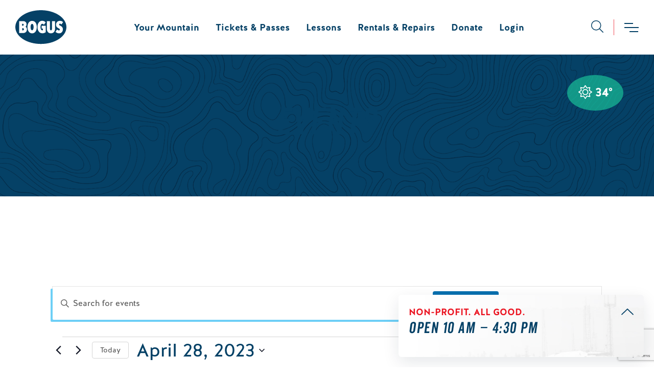

--- FILE ---
content_type: text/html; charset=UTF-8
request_url: https://bogusbasin.org/events/2023-04-28/
body_size: 36081
content:
<!DOCTYPE html>
<html lang="en-US">
<head>
	<meta charset="UTF-8" />
	<meta name="viewport" content="width=device-width, initial-scale=1" />
<link rel='stylesheet' id='tribe-events-views-v2-bootstrap-datepicker-styles-css' href='https://bogusbasin.org/content/plugins/the-events-calendar/vendor/bootstrap-datepicker/css/bootstrap-datepicker.standalone.min.css?ver=6.15.14' media='all' />
<link rel='stylesheet' id='tec-variables-skeleton-css' href='https://bogusbasin.org/content/plugins/the-events-calendar/common/build/css/variables-skeleton.css?ver=6.10.1' media='all' />
<link rel='stylesheet' id='tribe-common-skeleton-style-css' href='https://bogusbasin.org/content/plugins/the-events-calendar/common/build/css/common-skeleton.css?ver=6.10.1' media='all' />
<link rel='stylesheet' id='tribe-tooltipster-css-css' href='https://bogusbasin.org/content/plugins/the-events-calendar/common/vendor/tooltipster/tooltipster.bundle.min.css?ver=6.10.1' media='all' />
<link rel='stylesheet' id='tribe-events-views-v2-skeleton-css' href='https://bogusbasin.org/content/plugins/the-events-calendar/build/css/views-skeleton.css?ver=6.15.14' media='all' />
<link rel='stylesheet' id='tec-variables-full-css' href='https://bogusbasin.org/content/plugins/the-events-calendar/common/build/css/variables-full.css?ver=6.10.1' media='all' />
<link rel='stylesheet' id='tribe-common-full-style-css' href='https://bogusbasin.org/content/plugins/the-events-calendar/common/build/css/common-full.css?ver=6.10.1' media='all' />
<link rel='stylesheet' id='tribe-events-views-v2-full-css' href='https://bogusbasin.org/content/plugins/the-events-calendar/build/css/views-full.css?ver=6.15.14' media='all' />
<link rel='stylesheet' id='tribe-events-views-v2-print-css' href='https://bogusbasin.org/content/plugins/the-events-calendar/build/css/views-print.css?ver=6.15.14' media='print' />
<link rel='stylesheet' id='tribe-events-pro-views-v2-print-css' href='https://bogusbasin.org/content/plugins/events-calendar-pro/build/css/views-print.css?ver=7.7.12' media='print' />
<meta name='robots' content='index, follow, max-image-preview:large, max-snippet:-1, max-video-preview:-1' />

	<!-- This site is optimized with the Yoast SEO plugin v26.8 - https://yoast.com/product/yoast-seo-wordpress/ -->
	<link rel="canonical" href="https://bogusbasin.org/events/" />
	<meta property="og:locale" content="en_US" />
	<meta property="og:type" content="website" />
	<meta property="og:title" content="Events Archive | Bogus Basin" />
	<meta property="og:url" content="https://bogusbasin.org/events/" />
	<meta property="og:site_name" content="Bogus Basin" />
	<meta name="twitter:card" content="summary_large_image" />
	<meta name="twitter:site" content="@bogusbasin" />
	<script type="application/ld+json" class="yoast-schema-graph">{"@context":"https://schema.org","@graph":[{"@type":"CollectionPage","@id":"https://bogusbasin.org/events/","url":"https://bogusbasin.org/events/","name":"Events Archive | Bogus Basin","isPartOf":{"@id":"https://bogusbasin.org/#website"},"primaryImageOfPage":{"@id":"https://bogusbasin.org/events/#primaryimage"},"image":{"@id":"https://bogusbasin.org/events/#primaryimage"},"thumbnailUrl":"https://media.bogusbasin.org/uploads/2023/12/04141902/GuidedSnowshoeProgram_Featured-Image1200x630.jpg","breadcrumb":{"@id":"https://bogusbasin.org/events/#breadcrumb"},"inLanguage":"en-US"},{"@type":"ImageObject","inLanguage":"en-US","@id":"https://bogusbasin.org/events/#primaryimage","url":"https://media.bogusbasin.org/uploads/2023/12/04141902/GuidedSnowshoeProgram_Featured-Image1200x630.jpg","contentUrl":"https://media.bogusbasin.org/uploads/2023/12/04141902/GuidedSnowshoeProgram_Featured-Image1200x630.jpg","width":1200,"height":630,"caption":"snowshoeing at Bogus Basin"},{"@type":"BreadcrumbList","@id":"https://bogusbasin.org/events/#breadcrumb","itemListElement":[{"@type":"ListItem","position":1,"name":"Home","item":"https://bogusbasin.org/"},{"@type":"ListItem","position":2,"name":"Events"}]},{"@type":"WebSite","@id":"https://bogusbasin.org/#website","url":"https://bogusbasin.org/","name":"Bogus Basin","description":"","publisher":{"@id":"https://bogusbasin.org/#organization"},"inLanguage":"en-US"},{"@type":"Organization","@id":"https://bogusbasin.org/#organization","name":"Bogus Basin","url":"https://bogusbasin.org/","logo":{"@type":"ImageObject","inLanguage":"en-US","@id":"https://bogusbasin.org/#/schema/logo/image/","url":"https://media.bogusbasin.org/uploads/2021/09/17192656/coffee-latte-macchiato-picjumbo-com-scaled.jpg","contentUrl":"https://media.bogusbasin.org/uploads/2021/09/17192656/coffee-latte-macchiato-picjumbo-com-scaled.jpg","width":2560,"height":1563,"caption":"Bogus Basin"},"image":{"@id":"https://bogusbasin.org/#/schema/logo/image/"},"sameAs":["https://www.facebook.com/BogusBasinIdaho","https://x.com/bogusbasin","https://instagram.com/bogusbasin/"]}]}</script>
	<!-- / Yoast SEO plugin. -->


<title>Events for April 28, 2023 | Bogus Basin</title>
<link rel='dns-prefetch' href='//www.google.com' />
<link rel='dns-prefetch' href='//maps.googleapis.com' />
<link rel='dns-prefetch' href='//www.youtube.com' />
<link rel='dns-prefetch' href='//media.bogusbasin.org' />
<link rel='preconnect' href='//media.bogusbasin.org' />
<link rel="alternate" type="text/calendar" title="Bogus Basin &raquo; iCal Feed" href="https://bogusbasin.org/events/2026-02-03/?ical=1/" />
<style>@font-face{font-family:"Halis";src:url(/dist/6543e334f/7a92c65a67a5ee25e58b.woff2) format("woff2"),url(/dist/6543e334f/86b2bd187b341befc447.woff) format("woff");font-style:normal;font-weight:normal;font-display:swap}@font-face{font-family:"Halis";src:url(/dist/6543e334f/07b6f19e28ccdd90ac87.woff2) format("woff2"),url(/dist/6543e334f/191623e64cb016af414e.woff) format("woff");font-style:normal;font-weight:bold;font-display:swap}@font-face{font-family:"Halis";src:url(/dist/6543e334f/279e95ffdb15bc84c718.woff2) format("woff2"),url(/dist/6543e334f/3c906f0da62d676c66d0.woff) format("woff");font-style:italic;font-weight:normal;font-display:swap}@font-face{font-family:"Halis";src:url(/dist/6543e334f/f92cb3cd8f86e77068f4.woff2) format("woff2"),url(/dist/6543e334f/f6264f5aa81b6517d570.woff) format("woff");font-style:italic;font-weight:bold;font-display:swap}@font-face{font-family:"Veneer";src:url(/dist/6543e334f/b69ff32484b1b474ea0b.woff2) format("woff2"),url(/dist/6543e334f/c4d13fc953a601b1d721.woff) format("woff");font-style:normal;font-weight:normal;font-display:swap}@font-face{font-family:"Veneer";src:url(/dist/6543e334f/48622b1150c0eded24a5.woff2) format("woff2"),url(/dist/6543e334f/90a53ce448356b4f9692.woff) format("woff");font-style:italic;font-weight:normal;font-display:swap}.hidden{display:none}.sr-only{position:absolute;width:1px;height:1px;margin:-1px;padding:0;overflow:hidden;clip:rect(0, 0, 0, 0);border-width:0;white-space:nowrap}

/*# sourceMappingURL=critical.css.map*/</style>
<style id='wp-img-auto-sizes-contain-inline-css'>
img:is([sizes=auto i],[sizes^="auto," i]){contain-intrinsic-size:3000px 1500px}
/*# sourceURL=wp-img-auto-sizes-contain-inline-css */
</style>
<style id='wp-block-list-inline-css'>
ol,ul{box-sizing:border-box}:root :where(.wp-block-list.has-background){padding:1.25em 2.375em}
/*# sourceURL=https://bogusbasin.org/wp/wp-includes/blocks/list/style.min.css */
</style>
<style id='wp-block-group-inline-css'>
.wp-block-group{box-sizing:border-box}:where(.wp-block-group.wp-block-group-is-layout-constrained){position:relative}
/*# sourceURL=https://bogusbasin.org/wp/wp-includes/blocks/group/style.min.css */
</style>
<style id='wp-block-heading-inline-css'>
h1:where(.wp-block-heading).has-background,h2:where(.wp-block-heading).has-background,h3:where(.wp-block-heading).has-background,h4:where(.wp-block-heading).has-background,h5:where(.wp-block-heading).has-background,h6:where(.wp-block-heading).has-background{padding:1.25em 2.375em}h1.has-text-align-left[style*=writing-mode]:where([style*=vertical-lr]),h1.has-text-align-right[style*=writing-mode]:where([style*=vertical-rl]),h2.has-text-align-left[style*=writing-mode]:where([style*=vertical-lr]),h2.has-text-align-right[style*=writing-mode]:where([style*=vertical-rl]),h3.has-text-align-left[style*=writing-mode]:where([style*=vertical-lr]),h3.has-text-align-right[style*=writing-mode]:where([style*=vertical-rl]),h4.has-text-align-left[style*=writing-mode]:where([style*=vertical-lr]),h4.has-text-align-right[style*=writing-mode]:where([style*=vertical-rl]),h5.has-text-align-left[style*=writing-mode]:where([style*=vertical-lr]),h5.has-text-align-right[style*=writing-mode]:where([style*=vertical-rl]),h6.has-text-align-left[style*=writing-mode]:where([style*=vertical-lr]),h6.has-text-align-right[style*=writing-mode]:where([style*=vertical-rl]){rotate:180deg}
/*# sourceURL=https://bogusbasin.org/wp/wp-includes/blocks/heading/style.min.css */
</style>
<style id='wp-block-spacer-inline-css'>
.wp-block-spacer{clear:both}
/*# sourceURL=https://bogusbasin.org/wp/wp-includes/blocks/spacer/style.min.css */
</style>
<style id='wp-block-paragraph-inline-css'>
.is-small-text{font-size:.875em}.is-regular-text{font-size:1em}.is-large-text{font-size:2.25em}.is-larger-text{font-size:3em}.has-drop-cap:not(:focus):first-letter{float:left;font-size:8.4em;font-style:normal;font-weight:100;line-height:.68;margin:.05em .1em 0 0;text-transform:uppercase}body.rtl .has-drop-cap:not(:focus):first-letter{float:none;margin-left:.1em}p.has-drop-cap.has-background{overflow:hidden}:root :where(p.has-background){padding:1.25em 2.375em}:where(p.has-text-color:not(.has-link-color)) a{color:inherit}p.has-text-align-left[style*="writing-mode:vertical-lr"],p.has-text-align-right[style*="writing-mode:vertical-rl"]{rotate:180deg}
/*# sourceURL=https://bogusbasin.org/wp/wp-includes/blocks/paragraph/style.min.css */
</style>
<style id='wp-block-button-inline-css'>
.wp-block-button__link{align-content:center;box-sizing:border-box;cursor:pointer;display:inline-block;height:100%;text-align:center;word-break:break-word}.wp-block-button__link.aligncenter{text-align:center}.wp-block-button__link.alignright{text-align:right}:where(.wp-block-button__link){border-radius:9999px;box-shadow:none;padding:calc(.667em + 2px) calc(1.333em + 2px);text-decoration:none}.wp-block-button[style*=text-decoration] .wp-block-button__link{text-decoration:inherit}.wp-block-buttons>.wp-block-button.has-custom-width{max-width:none}.wp-block-buttons>.wp-block-button.has-custom-width .wp-block-button__link{width:100%}.wp-block-buttons>.wp-block-button.has-custom-font-size .wp-block-button__link{font-size:inherit}.wp-block-buttons>.wp-block-button.wp-block-button__width-25{width:calc(25% - var(--wp--style--block-gap, .5em)*.75)}.wp-block-buttons>.wp-block-button.wp-block-button__width-50{width:calc(50% - var(--wp--style--block-gap, .5em)*.5)}.wp-block-buttons>.wp-block-button.wp-block-button__width-75{width:calc(75% - var(--wp--style--block-gap, .5em)*.25)}.wp-block-buttons>.wp-block-button.wp-block-button__width-100{flex-basis:100%;width:100%}.wp-block-buttons.is-vertical>.wp-block-button.wp-block-button__width-25{width:25%}.wp-block-buttons.is-vertical>.wp-block-button.wp-block-button__width-50{width:50%}.wp-block-buttons.is-vertical>.wp-block-button.wp-block-button__width-75{width:75%}.wp-block-button.is-style-squared,.wp-block-button__link.wp-block-button.is-style-squared{border-radius:0}.wp-block-button.no-border-radius,.wp-block-button__link.no-border-radius{border-radius:0!important}:root :where(.wp-block-button .wp-block-button__link.is-style-outline),:root :where(.wp-block-button.is-style-outline>.wp-block-button__link){border:2px solid;padding:.667em 1.333em}:root :where(.wp-block-button .wp-block-button__link.is-style-outline:not(.has-text-color)),:root :where(.wp-block-button.is-style-outline>.wp-block-button__link:not(.has-text-color)){color:currentColor}:root :where(.wp-block-button .wp-block-button__link.is-style-outline:not(.has-background)),:root :where(.wp-block-button.is-style-outline>.wp-block-button__link:not(.has-background)){background-color:initial;background-image:none}
/*# sourceURL=https://bogusbasin.org/wp/wp-includes/blocks/button/style.min.css */
</style>
<style id='wp-block-buttons-inline-css'>
.wp-block-buttons{box-sizing:border-box}.wp-block-buttons.is-vertical{flex-direction:column}.wp-block-buttons.is-vertical>.wp-block-button:last-child{margin-bottom:0}.wp-block-buttons>.wp-block-button{display:inline-block;margin:0}.wp-block-buttons.is-content-justification-left{justify-content:flex-start}.wp-block-buttons.is-content-justification-left.is-vertical{align-items:flex-start}.wp-block-buttons.is-content-justification-center{justify-content:center}.wp-block-buttons.is-content-justification-center.is-vertical{align-items:center}.wp-block-buttons.is-content-justification-right{justify-content:flex-end}.wp-block-buttons.is-content-justification-right.is-vertical{align-items:flex-end}.wp-block-buttons.is-content-justification-space-between{justify-content:space-between}.wp-block-buttons.aligncenter{text-align:center}.wp-block-buttons:not(.is-content-justification-space-between,.is-content-justification-right,.is-content-justification-left,.is-content-justification-center) .wp-block-button.aligncenter{margin-left:auto;margin-right:auto;width:100%}.wp-block-buttons[style*=text-decoration] .wp-block-button,.wp-block-buttons[style*=text-decoration] .wp-block-button__link{text-decoration:inherit}.wp-block-buttons.has-custom-font-size .wp-block-button__link{font-size:inherit}.wp-block-buttons .wp-block-button__link{width:100%}.wp-block-button.aligncenter{text-align:center}
/*# sourceURL=https://bogusbasin.org/wp/wp-includes/blocks/buttons/style.min.css */
</style>
<style id='wp-block-columns-inline-css'>
.wp-block-columns{box-sizing:border-box;display:flex;flex-wrap:wrap!important}@media (min-width:782px){.wp-block-columns{flex-wrap:nowrap!important}}.wp-block-columns{align-items:normal!important}.wp-block-columns.are-vertically-aligned-top{align-items:flex-start}.wp-block-columns.are-vertically-aligned-center{align-items:center}.wp-block-columns.are-vertically-aligned-bottom{align-items:flex-end}@media (max-width:781px){.wp-block-columns:not(.is-not-stacked-on-mobile)>.wp-block-column{flex-basis:100%!important}}@media (min-width:782px){.wp-block-columns:not(.is-not-stacked-on-mobile)>.wp-block-column{flex-basis:0;flex-grow:1}.wp-block-columns:not(.is-not-stacked-on-mobile)>.wp-block-column[style*=flex-basis]{flex-grow:0}}.wp-block-columns.is-not-stacked-on-mobile{flex-wrap:nowrap!important}.wp-block-columns.is-not-stacked-on-mobile>.wp-block-column{flex-basis:0;flex-grow:1}.wp-block-columns.is-not-stacked-on-mobile>.wp-block-column[style*=flex-basis]{flex-grow:0}:where(.wp-block-columns){margin-bottom:1.75em}:where(.wp-block-columns.has-background){padding:1.25em 2.375em}.wp-block-column{flex-grow:1;min-width:0;overflow-wrap:break-word;word-break:break-word}.wp-block-column.is-vertically-aligned-top{align-self:flex-start}.wp-block-column.is-vertically-aligned-center{align-self:center}.wp-block-column.is-vertically-aligned-bottom{align-self:flex-end}.wp-block-column.is-vertically-aligned-stretch{align-self:stretch}.wp-block-column.is-vertically-aligned-bottom,.wp-block-column.is-vertically-aligned-center,.wp-block-column.is-vertically-aligned-top{width:100%}
/*# sourceURL=https://bogusbasin.org/wp/wp-includes/blocks/columns/style.min.css */
</style>
<link rel='stylesheet' id='tribe-events-block-event-datetime-css' href='https://bogusbasin.org/content/plugins/the-events-calendar/build/event-datetime/frontend.css?ver=6.15.14' media='all' />
<link rel='stylesheet' id='tribe-events-block-event-links-css' href='https://bogusbasin.org/content/plugins/the-events-calendar/build/event-links/frontend.css?ver=6.15.14' media='all' />
<link rel='stylesheet' id='tribe-events-virtual-skeleton-css' href='https://bogusbasin.org/content/plugins/events-calendar-pro/build/css/events-virtual-skeleton.css?ver=7.7.12' media='all' />
<link rel='stylesheet' id='tribe-events-virtual-full-css' href='https://bogusbasin.org/content/plugins/events-calendar-pro/build/css/events-virtual-full.css?ver=7.7.12' media='all' />
<link rel='stylesheet' id='tec-events-pro-single-css' href='https://bogusbasin.org/content/plugins/events-calendar-pro/build/css/events-single.css?ver=7.7.12' media='all' />
<link rel='stylesheet' id='tribe-events-pro-mini-calendar-block-styles-css' href='https://bogusbasin.org/content/plugins/events-calendar-pro/build/css/tribe-events-pro-mini-calendar-block.css?ver=7.7.12' media='all' />
<link rel='stylesheet' id='sbi_styles-css' href='https://bogusbasin.org/content/plugins/instagram-feed/css/sbi-styles.min.css?ver=6.10.0' media='all' />
<style id='wp-block-library-inline-css'>
:root{--wp-block-synced-color:#7a00df;--wp-block-synced-color--rgb:122,0,223;--wp-bound-block-color:var(--wp-block-synced-color);--wp-editor-canvas-background:#ddd;--wp-admin-theme-color:#007cba;--wp-admin-theme-color--rgb:0,124,186;--wp-admin-theme-color-darker-10:#006ba1;--wp-admin-theme-color-darker-10--rgb:0,107,160.5;--wp-admin-theme-color-darker-20:#005a87;--wp-admin-theme-color-darker-20--rgb:0,90,135;--wp-admin-border-width-focus:2px}@media (min-resolution:192dpi){:root{--wp-admin-border-width-focus:1.5px}}.wp-element-button{cursor:pointer}:root .has-very-light-gray-background-color{background-color:#eee}:root .has-very-dark-gray-background-color{background-color:#313131}:root .has-very-light-gray-color{color:#eee}:root .has-very-dark-gray-color{color:#313131}:root .has-vivid-green-cyan-to-vivid-cyan-blue-gradient-background{background:linear-gradient(135deg,#00d084,#0693e3)}:root .has-purple-crush-gradient-background{background:linear-gradient(135deg,#34e2e4,#4721fb 50%,#ab1dfe)}:root .has-hazy-dawn-gradient-background{background:linear-gradient(135deg,#faaca8,#dad0ec)}:root .has-subdued-olive-gradient-background{background:linear-gradient(135deg,#fafae1,#67a671)}:root .has-atomic-cream-gradient-background{background:linear-gradient(135deg,#fdd79a,#004a59)}:root .has-nightshade-gradient-background{background:linear-gradient(135deg,#330968,#31cdcf)}:root .has-midnight-gradient-background{background:linear-gradient(135deg,#020381,#2874fc)}:root{--wp--preset--font-size--normal:16px;--wp--preset--font-size--huge:42px}.has-regular-font-size{font-size:1em}.has-larger-font-size{font-size:2.625em}.has-normal-font-size{font-size:var(--wp--preset--font-size--normal)}.has-huge-font-size{font-size:var(--wp--preset--font-size--huge)}.has-text-align-center{text-align:center}.has-text-align-left{text-align:left}.has-text-align-right{text-align:right}.has-fit-text{white-space:nowrap!important}#end-resizable-editor-section{display:none}.aligncenter{clear:both}.items-justified-left{justify-content:flex-start}.items-justified-center{justify-content:center}.items-justified-right{justify-content:flex-end}.items-justified-space-between{justify-content:space-between}.screen-reader-text{border:0;clip-path:inset(50%);height:1px;margin:-1px;overflow:hidden;padding:0;position:absolute;width:1px;word-wrap:normal!important}.screen-reader-text:focus{background-color:#ddd;clip-path:none;color:#444;display:block;font-size:1em;height:auto;left:5px;line-height:normal;padding:15px 23px 14px;text-decoration:none;top:5px;width:auto;z-index:100000}html :where(.has-border-color){border-style:solid}html :where([style*=border-top-color]){border-top-style:solid}html :where([style*=border-right-color]){border-right-style:solid}html :where([style*=border-bottom-color]){border-bottom-style:solid}html :where([style*=border-left-color]){border-left-style:solid}html :where([style*=border-width]){border-style:solid}html :where([style*=border-top-width]){border-top-style:solid}html :where([style*=border-right-width]){border-right-style:solid}html :where([style*=border-bottom-width]){border-bottom-style:solid}html :where([style*=border-left-width]){border-left-style:solid}html :where(img[class*=wp-image-]){height:auto;max-width:100%}:where(figure){margin:0 0 1em}html :where(.is-position-sticky){--wp-admin--admin-bar--position-offset:var(--wp-admin--admin-bar--height,0px)}@media screen and (max-width:600px){html :where(.is-position-sticky){--wp-admin--admin-bar--position-offset:0px}}
/*# sourceURL=/wp-includes/css/dist/block-library/common.min.css */
</style>
<style id='global-styles-inline-css'>
:root{--wp--preset--aspect-ratio--square: 1;--wp--preset--aspect-ratio--4-3: 4/3;--wp--preset--aspect-ratio--3-4: 3/4;--wp--preset--aspect-ratio--3-2: 3/2;--wp--preset--aspect-ratio--2-3: 2/3;--wp--preset--aspect-ratio--16-9: 16/9;--wp--preset--aspect-ratio--9-16: 9/16;--wp--preset--color--black: #000000;--wp--preset--color--cyan-bluish-gray: #abb8c3;--wp--preset--color--white: #ffffff;--wp--preset--color--pale-pink: #f78da7;--wp--preset--color--vivid-red: #cf2e2e;--wp--preset--color--luminous-vivid-orange: #ff6900;--wp--preset--color--luminous-vivid-amber: #fcb900;--wp--preset--color--light-green-cyan: #7bdcb5;--wp--preset--color--vivid-green-cyan: #00d084;--wp--preset--color--pale-cyan-blue: #8ed1fc;--wp--preset--color--vivid-cyan-blue: #0693e3;--wp--preset--color--vivid-purple: #9b51e0;--wp--preset--color--transparent: transparent;--wp--preset--color--darker-blue: #03283F;--wp--preset--color--dark-blue: #054166;--wp--preset--color--blue: #0970AF;--wp--preset--color--light-blue: #6DCFF6;--wp--preset--color--brand-red: #F04E58;--wp--preset--color--accessible-red: #EB1421;--wp--preset--color--dark-gray: hsl(204 4% 44%);--wp--preset--color--gray: hsl(204 4% 77%);--wp--preset--color--light-gray: hsl(204 4% 87%);--wp--preset--color--lighter-gray: hsl(204 4% 94%);--wp--preset--color--lightest-gray: hsl(204 4% 97%);--wp--preset--color--green: #008000;--wp--preset--gradient--vivid-cyan-blue-to-vivid-purple: linear-gradient(135deg,rgb(6,147,227) 0%,rgb(155,81,224) 100%);--wp--preset--gradient--light-green-cyan-to-vivid-green-cyan: linear-gradient(135deg,rgb(122,220,180) 0%,rgb(0,208,130) 100%);--wp--preset--gradient--luminous-vivid-amber-to-luminous-vivid-orange: linear-gradient(135deg,rgb(252,185,0) 0%,rgb(255,105,0) 100%);--wp--preset--gradient--luminous-vivid-orange-to-vivid-red: linear-gradient(135deg,rgb(255,105,0) 0%,rgb(207,46,46) 100%);--wp--preset--gradient--very-light-gray-to-cyan-bluish-gray: linear-gradient(135deg,rgb(238,238,238) 0%,rgb(169,184,195) 100%);--wp--preset--gradient--cool-to-warm-spectrum: linear-gradient(135deg,rgb(74,234,220) 0%,rgb(151,120,209) 20%,rgb(207,42,186) 40%,rgb(238,44,130) 60%,rgb(251,105,98) 80%,rgb(254,248,76) 100%);--wp--preset--gradient--blush-light-purple: linear-gradient(135deg,rgb(255,206,236) 0%,rgb(152,150,240) 100%);--wp--preset--gradient--blush-bordeaux: linear-gradient(135deg,rgb(254,205,165) 0%,rgb(254,45,45) 50%,rgb(107,0,62) 100%);--wp--preset--gradient--luminous-dusk: linear-gradient(135deg,rgb(255,203,112) 0%,rgb(199,81,192) 50%,rgb(65,88,208) 100%);--wp--preset--gradient--pale-ocean: linear-gradient(135deg,rgb(255,245,203) 0%,rgb(182,227,212) 50%,rgb(51,167,181) 100%);--wp--preset--gradient--electric-grass: linear-gradient(135deg,rgb(202,248,128) 0%,rgb(113,206,126) 100%);--wp--preset--gradient--midnight: linear-gradient(135deg,rgb(2,3,129) 0%,rgb(40,116,252) 100%);--wp--preset--gradient--tb-dark-blue-to-darker-blue: linear-gradient(to bottom, var(--wp--preset--color--dark-blue) 0%, var(--wp--preset--color--darker-blue) 100%);--wp--preset--gradient--tb-white-to-gray: linear-gradient(to bottom, var(--wp--preset--color--white) 0%, hsl(204 4% 92%) 100%);--wp--preset--font-size--small: 13px;--wp--preset--font-size--medium: 20px;--wp--preset--font-size--large: 36px;--wp--preset--font-size--x-large: 42px;--wp--preset--font-size--heading-x-large: clamp(4.5rem, 3.628rem + 3.72vw, 6rem);--wp--preset--font-size--heading-large: clamp(3.5rem, 2.91875rem + 2.48vw, 4.5rem);--wp--preset--font-size--heading-medium: clamp(3rem, 2.41875rem + 2.48vw, 4rem);;--wp--preset--font-size--heading-small: clamp(2.25rem, 1.814rem + 1.86vw, 3rem);--wp--preset--font-size--heading-x-small: 2.25rem;--wp--preset--font-size--subheading: 1.5rem;--wp--preset--font-size--body-large: 1.375rem;--wp--preset--font-size--body-small: 1rem;--wp--preset--font-size--body-x-small: 0.875rem;--wp--preset--spacing--20: 0.44rem;--wp--preset--spacing--30: 0.67rem;--wp--preset--spacing--40: 1rem;--wp--preset--spacing--50: 1.5rem;--wp--preset--spacing--60: 2.25rem;--wp--preset--spacing--70: 3.38rem;--wp--preset--spacing--80: 5.06rem;--wp--preset--shadow--natural: 6px 6px 9px rgba(0, 0, 0, 0.2);--wp--preset--shadow--deep: 12px 12px 50px rgba(0, 0, 0, 0.4);--wp--preset--shadow--sharp: 6px 6px 0px rgba(0, 0, 0, 0.2);--wp--preset--shadow--outlined: 6px 6px 0px -3px rgb(255, 255, 255), 6px 6px rgb(0, 0, 0);--wp--preset--shadow--crisp: 6px 6px 0px rgb(0, 0, 0);--wp--custom--spacing--gap: 1.25rem;--wp--custom--spacing--spacer-small: clamp(2.5rem, (40px + 40 * ((100vw - 375px) / 645)), 5rem);--wp--custom--spacing--spacer-large: clamp(5rem, (80px + 40 * ((100vw - 375px) / 645)), 7.5rem);--wp--custom--spacing--outer: clamp(1.25rem, (20px + 40 * ((100vw - 320px) / 700)), 3.75rem);--wp--custom--spacing--fluid-padding: clamp(3.75rem, (60px + 20 * ((100vw - 375px) / 645)), 5rem);--wp--custom--accent--horizontal-offset: linear-gradient(to right, var(--wp--preset--color--brand-red) 20%, var(--wp--preset--color--dark-blue) 20% 70%, var(--wp--preset--color--transparent) 70% 80%, var(--wp--preset--color--light-blue) 80%);--wp--custom--accent--horizontal-offset-wide: linear-gradient(to right, var(--wp--preset--color--dark-blue) 20%, var(--wp--preset--color--transparent) 20% 40%, var(--wp--preset--color--light-blue) 40% 80%, var(--wp--preset--color--brand-red) 80%);--wp--custom--accent--vertical-offset: linear-gradient(to bottom, var(--wp--preset--color--brand-red) 20%, var(--wp--preset--color--dark-blue) 20% 70%, var(--wp--preset--color--transparent) 70% 80%, var(--wp--preset--color--light-blue) 80%);--wp--custom--accent--horizontal-even: linear-gradient(to right, var(--wp--preset--color--dark-blue) 25%, var(--wp--preset--color--transparent) 25% 37.5%, var(--wp--preset--color--brand-red) 37.5% 62.5%, var(--wp--preset--color--transparent) 62.5% 75%, var(--wp--preset--color--light-blue) 75%);--wp--custom--accent--vertical-even: linear-gradient(to bottom, var(--wp--preset--color--dark-blue) 25%, var(--wp--preset--color--transparent) 25% 37.5%, var(--wp--preset--color--brand-red) 37.5% 62.5%, var(--wp--preset--color--transparent) 62.5% 75%, var(--wp--preset--color--light-blue) 75%);}:root { --wp--style--global--content-size: 1228px;--wp--style--global--wide-size: 1320px; }:where(body) { margin: 0; }.wp-site-blocks > .alignleft { float: left; margin-right: 2em; }.wp-site-blocks > .alignright { float: right; margin-left: 2em; }.wp-site-blocks > .aligncenter { justify-content: center; margin-left: auto; margin-right: auto; }:where(.wp-site-blocks) > * { margin-block-start: 24px; margin-block-end: 0; }:where(.wp-site-blocks) > :first-child { margin-block-start: 0; }:where(.wp-site-blocks) > :last-child { margin-block-end: 0; }:root { --wp--style--block-gap: 24px; }:root :where(.is-layout-flow) > :first-child{margin-block-start: 0;}:root :where(.is-layout-flow) > :last-child{margin-block-end: 0;}:root :where(.is-layout-flow) > *{margin-block-start: 24px;margin-block-end: 0;}:root :where(.is-layout-constrained) > :first-child{margin-block-start: 0;}:root :where(.is-layout-constrained) > :last-child{margin-block-end: 0;}:root :where(.is-layout-constrained) > *{margin-block-start: 24px;margin-block-end: 0;}:root :where(.is-layout-flex){gap: 24px;}:root :where(.is-layout-grid){gap: 24px;}.is-layout-flow > .alignleft{float: left;margin-inline-start: 0;margin-inline-end: 2em;}.is-layout-flow > .alignright{float: right;margin-inline-start: 2em;margin-inline-end: 0;}.is-layout-flow > .aligncenter{margin-left: auto !important;margin-right: auto !important;}.is-layout-constrained > .alignleft{float: left;margin-inline-start: 0;margin-inline-end: 2em;}.is-layout-constrained > .alignright{float: right;margin-inline-start: 2em;margin-inline-end: 0;}.is-layout-constrained > .aligncenter{margin-left: auto !important;margin-right: auto !important;}.is-layout-constrained > :where(:not(.alignleft):not(.alignright):not(.alignfull)){max-width: var(--wp--style--global--content-size);margin-left: auto !important;margin-right: auto !important;}.is-layout-constrained > .alignwide{max-width: var(--wp--style--global--wide-size);}body .is-layout-flex{display: flex;}.is-layout-flex{flex-wrap: wrap;align-items: center;}.is-layout-flex > :is(*, div){margin: 0;}body .is-layout-grid{display: grid;}.is-layout-grid > :is(*, div){margin: 0;}body{background-color: var(--wp--preset--color--white);color: var(--wp--preset--color--darker-blue);padding-top: 0px;padding-right: 0px;padding-bottom: 0px;padding-left: 0px;}a:where(:not(.wp-element-button)){text-decoration: underline;}:root :where(.wp-element-button, .wp-block-button__link){background-color: #32373c;border-width: 0;color: #fff;font-family: inherit;font-size: inherit;font-style: inherit;font-weight: inherit;letter-spacing: inherit;line-height: inherit;padding-top: calc(0.667em + 2px);padding-right: calc(1.333em + 2px);padding-bottom: calc(0.667em + 2px);padding-left: calc(1.333em + 2px);text-decoration: none;text-transform: inherit;}.has-black-color{color: var(--wp--preset--color--black) !important;}.has-cyan-bluish-gray-color{color: var(--wp--preset--color--cyan-bluish-gray) !important;}.has-white-color{color: var(--wp--preset--color--white) !important;}.has-pale-pink-color{color: var(--wp--preset--color--pale-pink) !important;}.has-vivid-red-color{color: var(--wp--preset--color--vivid-red) !important;}.has-luminous-vivid-orange-color{color: var(--wp--preset--color--luminous-vivid-orange) !important;}.has-luminous-vivid-amber-color{color: var(--wp--preset--color--luminous-vivid-amber) !important;}.has-light-green-cyan-color{color: var(--wp--preset--color--light-green-cyan) !important;}.has-vivid-green-cyan-color{color: var(--wp--preset--color--vivid-green-cyan) !important;}.has-pale-cyan-blue-color{color: var(--wp--preset--color--pale-cyan-blue) !important;}.has-vivid-cyan-blue-color{color: var(--wp--preset--color--vivid-cyan-blue) !important;}.has-vivid-purple-color{color: var(--wp--preset--color--vivid-purple) !important;}.has-transparent-color{color: var(--wp--preset--color--transparent) !important;}.has-darker-blue-color{color: var(--wp--preset--color--darker-blue) !important;}.has-dark-blue-color{color: var(--wp--preset--color--dark-blue) !important;}.has-blue-color{color: var(--wp--preset--color--blue) !important;}.has-light-blue-color{color: var(--wp--preset--color--light-blue) !important;}.has-brand-red-color{color: var(--wp--preset--color--brand-red) !important;}.has-accessible-red-color{color: var(--wp--preset--color--accessible-red) !important;}.has-dark-gray-color{color: var(--wp--preset--color--dark-gray) !important;}.has-gray-color{color: var(--wp--preset--color--gray) !important;}.has-light-gray-color{color: var(--wp--preset--color--light-gray) !important;}.has-lighter-gray-color{color: var(--wp--preset--color--lighter-gray) !important;}.has-lightest-gray-color{color: var(--wp--preset--color--lightest-gray) !important;}.has-green-color{color: var(--wp--preset--color--green) !important;}.has-black-background-color{background-color: var(--wp--preset--color--black) !important;}.has-cyan-bluish-gray-background-color{background-color: var(--wp--preset--color--cyan-bluish-gray) !important;}.has-white-background-color{background-color: var(--wp--preset--color--white) !important;}.has-pale-pink-background-color{background-color: var(--wp--preset--color--pale-pink) !important;}.has-vivid-red-background-color{background-color: var(--wp--preset--color--vivid-red) !important;}.has-luminous-vivid-orange-background-color{background-color: var(--wp--preset--color--luminous-vivid-orange) !important;}.has-luminous-vivid-amber-background-color{background-color: var(--wp--preset--color--luminous-vivid-amber) !important;}.has-light-green-cyan-background-color{background-color: var(--wp--preset--color--light-green-cyan) !important;}.has-vivid-green-cyan-background-color{background-color: var(--wp--preset--color--vivid-green-cyan) !important;}.has-pale-cyan-blue-background-color{background-color: var(--wp--preset--color--pale-cyan-blue) !important;}.has-vivid-cyan-blue-background-color{background-color: var(--wp--preset--color--vivid-cyan-blue) !important;}.has-vivid-purple-background-color{background-color: var(--wp--preset--color--vivid-purple) !important;}.has-transparent-background-color{background-color: var(--wp--preset--color--transparent) !important;}.has-darker-blue-background-color{background-color: var(--wp--preset--color--darker-blue) !important;}.has-dark-blue-background-color{background-color: var(--wp--preset--color--dark-blue) !important;}.has-blue-background-color{background-color: var(--wp--preset--color--blue) !important;}.has-light-blue-background-color{background-color: var(--wp--preset--color--light-blue) !important;}.has-brand-red-background-color{background-color: var(--wp--preset--color--brand-red) !important;}.has-accessible-red-background-color{background-color: var(--wp--preset--color--accessible-red) !important;}.has-dark-gray-background-color{background-color: var(--wp--preset--color--dark-gray) !important;}.has-gray-background-color{background-color: var(--wp--preset--color--gray) !important;}.has-light-gray-background-color{background-color: var(--wp--preset--color--light-gray) !important;}.has-lighter-gray-background-color{background-color: var(--wp--preset--color--lighter-gray) !important;}.has-lightest-gray-background-color{background-color: var(--wp--preset--color--lightest-gray) !important;}.has-green-background-color{background-color: var(--wp--preset--color--green) !important;}.has-black-border-color{border-color: var(--wp--preset--color--black) !important;}.has-cyan-bluish-gray-border-color{border-color: var(--wp--preset--color--cyan-bluish-gray) !important;}.has-white-border-color{border-color: var(--wp--preset--color--white) !important;}.has-pale-pink-border-color{border-color: var(--wp--preset--color--pale-pink) !important;}.has-vivid-red-border-color{border-color: var(--wp--preset--color--vivid-red) !important;}.has-luminous-vivid-orange-border-color{border-color: var(--wp--preset--color--luminous-vivid-orange) !important;}.has-luminous-vivid-amber-border-color{border-color: var(--wp--preset--color--luminous-vivid-amber) !important;}.has-light-green-cyan-border-color{border-color: var(--wp--preset--color--light-green-cyan) !important;}.has-vivid-green-cyan-border-color{border-color: var(--wp--preset--color--vivid-green-cyan) !important;}.has-pale-cyan-blue-border-color{border-color: var(--wp--preset--color--pale-cyan-blue) !important;}.has-vivid-cyan-blue-border-color{border-color: var(--wp--preset--color--vivid-cyan-blue) !important;}.has-vivid-purple-border-color{border-color: var(--wp--preset--color--vivid-purple) !important;}.has-transparent-border-color{border-color: var(--wp--preset--color--transparent) !important;}.has-darker-blue-border-color{border-color: var(--wp--preset--color--darker-blue) !important;}.has-dark-blue-border-color{border-color: var(--wp--preset--color--dark-blue) !important;}.has-blue-border-color{border-color: var(--wp--preset--color--blue) !important;}.has-light-blue-border-color{border-color: var(--wp--preset--color--light-blue) !important;}.has-brand-red-border-color{border-color: var(--wp--preset--color--brand-red) !important;}.has-accessible-red-border-color{border-color: var(--wp--preset--color--accessible-red) !important;}.has-dark-gray-border-color{border-color: var(--wp--preset--color--dark-gray) !important;}.has-gray-border-color{border-color: var(--wp--preset--color--gray) !important;}.has-light-gray-border-color{border-color: var(--wp--preset--color--light-gray) !important;}.has-lighter-gray-border-color{border-color: var(--wp--preset--color--lighter-gray) !important;}.has-lightest-gray-border-color{border-color: var(--wp--preset--color--lightest-gray) !important;}.has-green-border-color{border-color: var(--wp--preset--color--green) !important;}.has-vivid-cyan-blue-to-vivid-purple-gradient-background{background: var(--wp--preset--gradient--vivid-cyan-blue-to-vivid-purple) !important;}.has-light-green-cyan-to-vivid-green-cyan-gradient-background{background: var(--wp--preset--gradient--light-green-cyan-to-vivid-green-cyan) !important;}.has-luminous-vivid-amber-to-luminous-vivid-orange-gradient-background{background: var(--wp--preset--gradient--luminous-vivid-amber-to-luminous-vivid-orange) !important;}.has-luminous-vivid-orange-to-vivid-red-gradient-background{background: var(--wp--preset--gradient--luminous-vivid-orange-to-vivid-red) !important;}.has-very-light-gray-to-cyan-bluish-gray-gradient-background{background: var(--wp--preset--gradient--very-light-gray-to-cyan-bluish-gray) !important;}.has-cool-to-warm-spectrum-gradient-background{background: var(--wp--preset--gradient--cool-to-warm-spectrum) !important;}.has-blush-light-purple-gradient-background{background: var(--wp--preset--gradient--blush-light-purple) !important;}.has-blush-bordeaux-gradient-background{background: var(--wp--preset--gradient--blush-bordeaux) !important;}.has-luminous-dusk-gradient-background{background: var(--wp--preset--gradient--luminous-dusk) !important;}.has-pale-ocean-gradient-background{background: var(--wp--preset--gradient--pale-ocean) !important;}.has-electric-grass-gradient-background{background: var(--wp--preset--gradient--electric-grass) !important;}.has-midnight-gradient-background{background: var(--wp--preset--gradient--midnight) !important;}.has-tb-dark-blue-to-darker-blue-gradient-background{background: var(--wp--preset--gradient--tb-dark-blue-to-darker-blue) !important;}.has-tb-white-to-gray-gradient-background{background: var(--wp--preset--gradient--tb-white-to-gray) !important;}.has-small-font-size{font-size: var(--wp--preset--font-size--small) !important;}.has-medium-font-size{font-size: var(--wp--preset--font-size--medium) !important;}.has-large-font-size{font-size: var(--wp--preset--font-size--large) !important;}.has-x-large-font-size{font-size: var(--wp--preset--font-size--x-large) !important;}.has-heading-x-large-font-size{font-size: var(--wp--preset--font-size--heading-x-large) !important;}.has-heading-large-font-size{font-size: var(--wp--preset--font-size--heading-large) !important;}.has-heading-medium-font-size{font-size: var(--wp--preset--font-size--heading-medium) !important;}.has-heading-small-font-size{font-size: var(--wp--preset--font-size--heading-small) !important;}.has-heading-x-small-font-size{font-size: var(--wp--preset--font-size--heading-x-small) !important;}.has-subheading-font-size{font-size: var(--wp--preset--font-size--subheading) !important;}.has-body-large-font-size{font-size: var(--wp--preset--font-size--body-large) !important;}.has-body-small-font-size{font-size: var(--wp--preset--font-size--body-small) !important;}.has-body-x-small-font-size{font-size: var(--wp--preset--font-size--body-x-small) !important;}
/*# sourceURL=global-styles-inline-css */
</style>
<style id='core-block-supports-inline-css'>
.wp-container-core-group-is-layout-b2891da8{justify-content:space-between;}.wp-container-core-columns-is-layout-28f84493{flex-wrap:nowrap;}
/*# sourceURL=core-block-supports-inline-css */
</style>
<link rel='stylesheet' id='site-admin-front-end-css-css' href='https://bogusbasin.org/dist/6543e334f/admin-front-end.css' media='all' />
<link rel='stylesheet' id='woocommerce-layout-css' href='https://bogusbasin.org/content/plugins/woocommerce/assets/css/woocommerce-layout.css?ver=10.4.3' media='all' />
<link rel='stylesheet' id='woocommerce-smallscreen-css' href='https://bogusbasin.org/content/plugins/woocommerce/assets/css/woocommerce-smallscreen.css?ver=10.4.3' media='only screen and (max-width: 768px)' />
<link rel='stylesheet' id='woocommerce-general-css' href='https://bogusbasin.org/content/plugins/woocommerce/assets/css/woocommerce.css?ver=10.4.3' media='all' />
<link rel='stylesheet' id='woocommerce-blocktheme-css' href='https://bogusbasin.org/content/plugins/woocommerce/assets/css/woocommerce-blocktheme.css?ver=10.4.3' media='all' />
<style id='woocommerce-inline-inline-css'>
.woocommerce form .form-row .required { visibility: visible; }
/*# sourceURL=woocommerce-inline-inline-css */
</style>
<link rel='stylesheet' id='wcct_public_css-css' href='https://bogusbasin.org/content/plugins/finale-woocommerce-sales-countdown-timer-discount/assets/css/wcct_combined.min.css?ver=2.20.0' media='all' />
<link rel='stylesheet' id='site-css' href='https://bogusbasin.org/dist/6543e334f/frontend.css' media='all' />
  <script>
  if (!window.CSS) {
    // console.log( 'Old browser detected' );

    window.addEventListener('DOMContentLoaded', function (event) {
      // console.log( 'DOMContentLoaded' );

      var tag = document.createElement('link');

      tag.rel   = 'stylesheet';
      tag.type  = 'text/css';
      tag.media = 'all';
      tag.href  = "https:\/\/bogusbasin.org\/dist\/6543e334f\/old-browsers.css";

      document.head.appendChild(tag);

      var notice = document.createElement('div');

      notice.id = 'outdated-browser-notice';
      notice.innerHTML =
        '<div>' +
        '<p>We have detected that you are using an outdated browser, which could put you, your data, and your system at risk. Upgrade to the latest version for a safer and faster experience.</p>' +
        '<a href="http://outdatedbrowser.com/" target="_blank">Click here for links to the most widely used modern browsers.</a>' +
        '</div>';

      document.body.insertBefore(notice, document.body.firstChild);
    });
  }
  </script><!-- Google Tag Manager -->
<script>(function(w,d,s,l,i){w[l]=w[l]||[];w[l].push({'gtm.start':
new Date().getTime(),event:'gtm.js'});var f=d.getElementsByTagName(s)[0],
j=d.createElement(s),dl=l!='dataLayer'?'&l='+l:'';j.async=true;j.src=
'https://www.googletagmanager.com/gtm.js?id='+i+dl;f.parentNode.insertBefore(j,f);
})(window,document,'script','dataLayer','GTM-MGRR9Q');</script>
<!-- End Google Tag Manager -->
<!-- Meta Pixel Code -->
<script>
!function(f,b,e,v,n,t,s)
{if(f.fbq)return;n=f.fbq=function(){n.callMethod?
n.callMethod.apply(n,arguments):n.queue.push(arguments)};
if(!f._fbq)f._fbq=n;n.push=n;n.loaded=!0;n.version='2.0';
n.queue=[];t=b.createElement(e);t.async=!0;
t.src=v;s=b.getElementsByTagName(e)[0];
s.parentNode.insertBefore(t,s)}(window,document,'script',
'https://connect.facebook.net/en_US/fbevents.js');
 fbq('init', '1928175604379299'); 
fbq('track', 'PageView');
</script>
<noscript>
 <img height="1" width="1" 
src="https://www.facebook.com/tr?id=1928175604379299&ev=PageView
&noscript=1"/>
</noscript>
<!-- End Meta Pixel Code --><script src="https://bogusbasin.org/wp/wp-includes/js/jquery/jquery.min.js?ver=3.7.1" id="jquery-core-js"></script>
<script src="https://bogusbasin.org/wp/wp-includes/js/jquery/jquery-migrate.min.js?ver=3.4.1" id="jquery-migrate-js"></script>
<script src="https://bogusbasin.org/content/plugins/the-events-calendar/common/build/js/tribe-common.js?ver=9c44e11f3503a33e9540" id="tribe-common-js"></script>
<script src="https://bogusbasin.org/content/plugins/the-events-calendar/build/js/views/breakpoints.js?ver=4208de2df2852e0b91ec" id="tribe-events-views-v2-breakpoints-js"></script>
<script src="https://bogusbasin.org/content/plugins/recaptcha-woo/js/rcfwc.js?ver=1.0" id="rcfwc-js-js" defer data-wp-strategy="defer"></script>
<script src="https://www.google.com/recaptcha/api.js?hl=en_US" id="recaptcha-js" defer data-wp-strategy="defer"></script>
<script src="https://bogusbasin.org/content/plugins/woocommerce/assets/js/jquery-blockui/jquery.blockUI.min.js?ver=2.7.0-wc.10.4.3" id="wc-jquery-blockui-js" defer data-wp-strategy="defer"></script>
<script id="wc-add-to-cart-js-extra">
var wc_add_to_cart_params = {"ajax_url":"/wp/wp-admin/admin-ajax.php","wc_ajax_url":"/?wc-ajax=%%endpoint%%","i18n_view_cart":"View cart","cart_url":"https://bogusbasin.org/cart/","is_cart":"","cart_redirect_after_add":"no"};
//# sourceURL=wc-add-to-cart-js-extra
</script>
<script src="https://bogusbasin.org/content/plugins/woocommerce/assets/js/frontend/add-to-cart.min.js?ver=10.4.3" id="wc-add-to-cart-js" defer data-wp-strategy="defer"></script>
<script src="https://bogusbasin.org/content/plugins/woocommerce/assets/js/js-cookie/js.cookie.min.js?ver=2.1.4-wc.10.4.3" id="wc-js-cookie-js" defer data-wp-strategy="defer"></script>
<script id="woocommerce-js-extra">
var woocommerce_params = {"ajax_url":"/wp/wp-admin/admin-ajax.php","wc_ajax_url":"/?wc-ajax=%%endpoint%%","i18n_password_show":"Show password","i18n_password_hide":"Hide password"};
//# sourceURL=woocommerce-js-extra
</script>
<script src="https://bogusbasin.org/content/plugins/woocommerce/assets/js/frontend/woocommerce.min.js?ver=10.4.3" id="woocommerce-js" defer data-wp-strategy="defer"></script>
<script src="https://maps.googleapis.com/maps/api/js?v=3&amp;libraries=places&amp;key=" id="google-maps-js"></script>
<script id="site-js-extra">
var siteData = {"env":"production","path":{"images":"https://bogusbasin.org/content/themes/site/assets/images","dist":"https://bogusbasin.org/dist/6543e334f","ajax":"/wp/wp-admin/admin-ajax.php"},"user":{"loggedIn":false,"id":0,"startPage":""},"rest":{"endpoint":"https://bogusbasin.org/wp-json","nonce":"7a85cc821f"},"commit":"6543e334f","sentry":{"dsn":"https://3eb4a8aa55744bca9766418ca8235a28@o1151806.ingest.sentry.io/6229346","sampleRate":1,"tracesSampleRate":1}};
//# sourceURL=site-js-extra
</script>
<script defer src="https://bogusbasin.org/dist/6543e334f/frontend.js" id="site-js"></script>
<link rel="https://api.w.org/" href="https://bogusbasin.org/wp-json/" /><!-- Stream WordPress user activity plugin v4.1.1 -->
<meta name="tec-api-version" content="v1"><meta name="tec-api-origin" content="https://bogusbasin.org"><link rel="alternate" href="https://bogusbasin.org/wp-json/tribe/events/v1/" />	<noscript><style>.woocommerce-product-gallery{ opacity: 1 !important; }</style></noscript>
	</head>

<body class="archive post-type-archive post-type-archive-tribe_events wp-custom-logo wp-embed-responsive wp-theme-site theme-site woocommerce-uses-block-theme woocommerce-block-theme-has-button-styles woocommerce-no-js tribe-events-page-template tribe-no-js tribe-filter-live notification-visible is-season-winter">
<!-- Google Tag Manager (noscript) -->
<noscript><iframe src="https://www.googletagmanager.com/ns.html?id=GTM-MGRR9Q"
height="0" width="0" style="display:none;visibility:hidden"></iframe></noscript>
<!-- End Google Tag Manager (noscript) -->
<div class="wp-site-blocks"><header class="wp-block-template-part">
<div class="wp-block-group is-layout-constrained wp-block-group-is-layout-constrained">
<div class="wp-block-group alignwide header-container is-content-justification-space-between is-layout-flex wp-container-core-group-is-layout-b2891da8 wp-block-group-is-layout-flex">
<a href="/" class="nav-home" rel="home">
  <svg xmlns="http://www.w3.org/2000/svg" viewBox="0 0 100 67" width="100" height="67" fill="#054166" class="site-logo" role="img">
    <title>Bogus Basin</title>
    <path d="M16.33 28.46c0 .7-.156 1.167-.545 1.478a2.111 2.111 0 0 1-1.322.466h-1.166v-3.732h1.166c.545 0 1.011.155 1.4.466.311.234.467.7.467 1.322ZM16.718 37.403c0 .7-.155 1.244-.544 1.555-.389.389-.933.544-1.477.544h-1.322v-4.354h1.244c.233 0 .544.077.777.155.234.078.467.233.7.389.234.156.39.389.467.7.078.233.155.622.155 1.01Z M35.536 30.482c-.155-.777-.31-1.477-.622-2.022a3.093 3.093 0 0 0-.933-1.244 1.91 1.91 0 0 0-1.166-.389 1.91 1.91 0 0 0-1.166.39c-.39.31-.7.699-.934 1.243a10.41 10.41 0 0 0-.622 2.022 13.11 13.11 0 0 0-.233 2.566c0 .933.078 1.789.233 2.644.156.778.311 1.477.622 2.022.234.544.545.933.933 1.244.312.233.7.389 1.167.389.467 0 .778-.156 1.166-.389.39-.311.7-.7.933-1.244.234-.544.467-1.244.622-2.022.156-.778.234-1.71.234-2.566 0-1.01-.078-1.866-.234-2.644Zm0 0c-.155-.777-.31-1.477-.622-2.022a3.093 3.093 0 0 0-.933-1.244 1.91 1.91 0 0 0-1.166-.389 1.91 1.91 0 0 0-1.166.39c-.39.31-.7.699-.934 1.243a10.41 10.41 0 0 0-.622 2.022 13.11 13.11 0 0 0-.233 2.566c0 .933.078 1.789.233 2.644.156.778.311 1.477.622 2.022.234.544.545.933.933 1.244.312.233.7.389 1.167.389.467 0 .778-.156 1.166-.389.39-.311.7-.7.933-1.244.234-.544.467-1.244.622-2.022.156-.778.234-1.71.234-2.566 0-1.01-.078-1.866-.234-2.644Zm0 0c-.155-.777-.31-1.477-.622-2.022a3.093 3.093 0 0 0-.933-1.244 1.91 1.91 0 0 0-1.166-.389 1.91 1.91 0 0 0-1.166.39c-.39.31-.7.699-.934 1.243a10.41 10.41 0 0 0-.622 2.022 13.11 13.11 0 0 0-.233 2.566c0 .933.078 1.789.233 2.644.156.778.311 1.477.622 2.022.234.544.545.933.933 1.244.312.233.7.389 1.167.389.467 0 .778-.156 1.166-.389.39-.311.7-.7.933-1.244.234-.544.467-1.244.622-2.022.156-.778.234-1.71.234-2.566 0-1.01-.078-1.866-.234-2.644Zm0 0c-.155-.777-.31-1.477-.622-2.022a3.093 3.093 0 0 0-.933-1.244 1.91 1.91 0 0 0-1.166-.389 1.91 1.91 0 0 0-1.166.39c-.39.31-.7.699-.934 1.243a10.41 10.41 0 0 0-.622 2.022 13.11 13.11 0 0 0-.233 2.566c0 .933.078 1.789.233 2.644.156.778.311 1.477.622 2.022.234.544.545.933.933 1.244.312.233.7.389 1.167.389.467 0 .778-.156 1.166-.389.39-.311.7-.7.933-1.244.234-.544.467-1.244.622-2.022.156-.778.234-1.71.234-2.566 0-1.01-.078-1.866-.234-2.644Zm0 0c-.155-.777-.31-1.477-.622-2.022a3.093 3.093 0 0 0-.933-1.244 1.91 1.91 0 0 0-1.166-.389 1.91 1.91 0 0 0-1.166.39c-.39.31-.7.699-.934 1.243a10.41 10.41 0 0 0-.622 2.022 13.11 13.11 0 0 0-.233 2.566c0 .933.078 1.789.233 2.644.156.778.311 1.477.622 2.022.234.544.545.933.933 1.244.312.233.7.389 1.167.389.467 0 .778-.156 1.166-.389.39-.311.7-.7.933-1.244.234-.544.467-1.244.622-2.022.156-.778.234-1.71.234-2.566 0-1.01-.078-1.866-.234-2.644Zm0 0c-.155-.777-.31-1.477-.622-2.022a3.093 3.093 0 0 0-.933-1.244 1.91 1.91 0 0 0-1.166-.389 1.91 1.91 0 0 0-1.166.39c-.39.31-.7.699-.934 1.243a10.41 10.41 0 0 0-.622 2.022 13.11 13.11 0 0 0-.233 2.566c0 .933.078 1.789.233 2.644.156.778.311 1.477.622 2.022.234.544.545.933.933 1.244.312.233.7.389 1.167.389.467 0 .778-.156 1.166-.389.39-.311.7-.7.933-1.244.234-.544.467-1.244.622-2.022.156-.778.234-1.71.234-2.566 0-1.01-.078-1.866-.234-2.644ZM50 0C22.395 0 0 14.774 0 33.048s22.395 33.126 50 33.126 50-14.774 50-33.048C99.922 14.775 77.527 0 50 0ZM21.928 41.135c-.388.856-1.01 1.633-1.71 2.1-.7.544-1.478.933-2.333 1.166a9.48 9.48 0 0 1-2.488.311H7.543V21.384h7.231c.7 0 1.478.078 2.333.233a6.137 6.137 0 0 1 2.333.933 5.422 5.422 0 0 1 1.789 1.945c.466.855.7 1.866.7 3.188 0 1.4-.312 2.566-.856 3.421-.389.544-.777 1.011-1.244 1.322.155.078.233.156.389.233.466.311.855.7 1.244 1.167.389.466.7 1.01.933 1.71.233.7.311 1.4.311 2.256-.155 1.322-.389 2.41-.777 3.343Zm19.44-3.11c-.388 1.477-1.01 2.8-1.788 3.888-.777 1.089-1.71 1.944-2.877 2.566-1.167.622-2.41.933-3.81.933s-2.722-.31-3.81-.933c-1.167-.622-2.1-1.477-2.878-2.566-.777-1.089-1.4-2.41-1.788-3.888a19.808 19.808 0 0 1-.622-4.977c0-1.788.233-3.421.622-4.899.389-1.477 1.01-2.8 1.788-3.888s1.711-1.944 2.877-2.488c1.167-.622 2.411-.855 3.81-.855 1.4 0 2.722.31 3.811.855 1.166.622 2.1 1.477 2.877 2.488.778 1.089 1.322 2.333 1.789 3.888.388 1.478.622 3.11.622 4.9a20.28 20.28 0 0 1-.622 4.976Zm18.119 5.132-.233.156a11.154 11.154 0 0 1-2.722 1.4c-1.089.388-2.333.544-3.733.544-1.477 0-2.799-.311-3.965-.933a8.523 8.523 0 0 1-2.955-2.567c-.778-1.088-1.4-2.332-1.867-3.81a19.182 19.182 0 0 1-.622-4.899c0-1.788.234-3.421.622-4.899.39-1.477 1.011-2.8 1.789-3.888.777-1.088 1.788-1.944 2.877-2.566 1.166-.622 2.41-.933 3.81-.933 1.556 0 2.955.311 4.044.855 1.089.545 1.944 1.245 2.566 2.1l.233.311-3.421 4.588-.467-.622c-.622-.933-1.555-1.322-2.644-1.322-.544 0-1.088.155-1.477.466-.467.311-.778.778-1.089 1.322-.31.545-.544 1.244-.7 2.022a13.11 13.11 0 0 0-.233 2.566c0 .933.078 1.789.233 2.566.156.778.39 1.478.623 2.022.31.544.622 1.011 1.088 1.322.389.311.855.467 1.478.467.544 0 .933-.078 1.244-.234v-3.266h-2.41v-5.443h7.853v12.675h.078Zm18.273-7.154c0 1.244-.155 2.488-.466 3.577a8.67 8.67 0 0 1-1.4 2.955 6.093 6.093 0 0 1-2.566 2.022c-1.01.466-2.255.777-3.732.777-1.4 0-2.644-.233-3.655-.777a6.366 6.366 0 0 1-2.488-2.022c-.623-.855-1.09-1.866-1.4-2.955a17.383 17.383 0 0 1-.389-3.577V21.462h6.143v14.074c0 .623 0 1.167.078 1.711.078.467.155.933.311 1.244.156.312.311.545.622.7.233.156.544.234.933.234s.7-.078.933-.234c.234-.155.467-.389.622-.7a2.93 2.93 0 0 0 .311-1.244c.078-.544.078-1.088.078-1.71V21.461h6.066v14.541Zm14.697 4.899c-.389 1.01-1.01 1.788-1.633 2.488-.7.622-1.477 1.167-2.41 1.478-.856.31-1.867.466-2.8.466-1.4 0-2.721-.233-3.888-.777-1.166-.545-2.1-1.167-2.8-1.867l-.31-.31 3.188-4.666.467.466c.466.467.933.856 1.477 1.089.544.233 1.089.389 1.71.389.467 0 .856-.156 1.167-.467.311-.31.467-.7.467-1.244s-.156-1.01-.545-1.322c-.466-.389-1.166-.855-2.1-1.322-.621-.31-1.243-.622-1.788-1.01a8.738 8.738 0 0 1-1.555-1.4c-.466-.545-.777-1.167-1.01-1.944-.234-.7-.39-1.556-.39-2.566 0-1.322.234-2.489.7-3.422.467-.933 1.011-1.788 1.711-2.333.7-.622 1.478-1.088 2.41-1.322a7.463 7.463 0 0 1 2.567-.466c1.244 0 2.41.233 3.499.622 1.01.389 1.944 1.01 2.566 1.71l.311.312-3.266 4.587-.466-.544c-.311-.389-.7-.7-1.167-.855-.855-.389-1.788-.467-2.488.078-.311.233-.467.7-.467 1.322 0 .544.156.933.467 1.166.389.389 1.088.777 1.944 1.166a8.748 8.748 0 0 1 1.633.933 7.07 7.07 0 0 1 1.633 1.4c.544.544.933 1.167 1.244 1.944.311.778.544 1.71.544 2.722 0 1.4-.233 2.566-.622 3.499ZM34.915 28.46a3.093 3.093 0 0 0-.934-1.244 1.91 1.91 0 0 0-1.166-.389 1.91 1.91 0 0 0-1.166.39c-.39.31-.7.699-.934 1.243a10.41 10.41 0 0 0-.622 2.022 13.11 13.11 0 0 0-.233 2.566c0 .933.078 1.789.233 2.644.156.778.311 1.477.622 2.022.234.544.545.933.933 1.244.312.233.7.389 1.167.389.467 0 .778-.156 1.166-.389.39-.311.7-.7.933-1.244.234-.544.467-1.244.622-2.022.156-.778.234-1.71.234-2.566 0-.933-.078-1.788-.234-2.566-.155-.933-.31-1.555-.622-2.1Zm.621 2.022c-.155-.777-.31-1.477-.622-2.022a3.093 3.093 0 0 0-.933-1.244 1.91 1.91 0 0 0-1.166-.389 1.91 1.91 0 0 0-1.166.39c-.39.31-.7.699-.934 1.243a10.41 10.41 0 0 0-.622 2.022 13.11 13.11 0 0 0-.233 2.566c0 .933.078 1.789.233 2.644.156.778.311 1.477.622 2.022.234.544.545.933.933 1.244.312.233.7.389 1.167.389.467 0 .778-.156 1.166-.389.39-.311.7-.7.933-1.244.234-.544.467-1.244.622-2.022.156-.778.234-1.71.234-2.566 0-1.01-.078-1.866-.234-2.644Zm0 0c-.155-.777-.31-1.477-.622-2.022a3.093 3.093 0 0 0-.933-1.244 1.91 1.91 0 0 0-1.166-.389 1.91 1.91 0 0 0-1.166.39c-.39.31-.7.699-.934 1.243a10.41 10.41 0 0 0-.622 2.022 13.11 13.11 0 0 0-.233 2.566c0 .933.078 1.789.233 2.644.156.778.311 1.477.622 2.022.234.544.545.933.933 1.244.312.233.7.389 1.167.389.467 0 .778-.156 1.166-.389.39-.311.7-.7.933-1.244.234-.544.467-1.244.622-2.022.156-.778.234-1.71.234-2.566 0-1.01-.078-1.866-.234-2.644Zm0 0c-.155-.777-.31-1.477-.622-2.022a3.093 3.093 0 0 0-.933-1.244 1.91 1.91 0 0 0-1.166-.389 1.91 1.91 0 0 0-1.166.39c-.39.31-.7.699-.934 1.243a10.41 10.41 0 0 0-.622 2.022 13.11 13.11 0 0 0-.233 2.566c0 .933.078 1.789.233 2.644.156.778.311 1.477.622 2.022.234.544.545.933.933 1.244.312.233.7.389 1.167.389.467 0 .778-.156 1.166-.389.39-.311.7-.7.933-1.244.234-.544.467-1.244.622-2.022.156-.778.234-1.71.234-2.566 0-1.01-.078-1.866-.234-2.644Zm0 0c-.155-.777-.31-1.477-.622-2.022a3.093 3.093 0 0 0-.933-1.244 1.91 1.91 0 0 0-1.166-.389 1.91 1.91 0 0 0-1.166.39c-.39.31-.7.699-.934 1.243a10.41 10.41 0 0 0-.622 2.022 13.11 13.11 0 0 0-.233 2.566c0 .933.078 1.789.233 2.644.156.778.311 1.477.622 2.022.234.544.545.933.933 1.244.312.233.7.389 1.167.389.467 0 .778-.156 1.166-.389.39-.311.7-.7.933-1.244.234-.544.467-1.244.622-2.022.156-.778.234-1.71.234-2.566 0-1.01-.078-1.866-.234-2.644Zm0 0c-.155-.777-.31-1.477-.622-2.022a3.093 3.093 0 0 0-.933-1.244 1.91 1.91 0 0 0-1.166-.389 1.91 1.91 0 0 0-1.166.39c-.39.31-.7.699-.934 1.243a10.41 10.41 0 0 0-.622 2.022 13.11 13.11 0 0 0-.233 2.566c0 .933.078 1.789.233 2.644.156.778.311 1.477.622 2.022.234.544.545.933.933 1.244.312.233.7.389 1.167.389.467 0 .778-.156 1.166-.389.39-.311.7-.7.933-1.244.234-.544.467-1.244.622-2.022.156-.778.234-1.71.234-2.566 0-1.01-.078-1.866-.234-2.644Zm0 0c-.155-.777-.31-1.477-.622-2.022a3.093 3.093 0 0 0-.933-1.244 1.91 1.91 0 0 0-1.166-.389 1.91 1.91 0 0 0-1.166.39c-.39.31-.7.699-.934 1.243a10.41 10.41 0 0 0-.622 2.022 13.11 13.11 0 0 0-.233 2.566c0 .933.078 1.789.233 2.644.156.778.311 1.477.622 2.022.234.544.545.933.933 1.244.312.233.7.389 1.167.389.467 0 .778-.156 1.166-.389.39-.311.7-.7.933-1.244.234-.544.467-1.244.622-2.022.156-.778.234-1.71.234-2.566 0-1.01-.078-1.866-.234-2.644Z"></path>
  </svg>
</a>


<nav id="menu-primary-container" class="site-blocks-primary-menu menu-primary-container"><ul id="menu-primary" class="menu"><li id="menu-item-3165" class="menu-item menu-item-type-post_type menu-item-object-page menu-item-has-children menu-item-3165"><button type="button" aria-expanded="false" data-menu-id="3165">Your Mountain</button>
<ul class="sub-menu">
	<li id="menu-item-3494" class="menu-item menu-item-type-post_type menu-item-object-page menu-item-3494"><a href="https://bogusbasin.org/your-mountain/things-to-do/">Things to Do</a></li>
	<li id="menu-item-3180" class="menu-item menu-item-type-post_type menu-item-object-page menu-item-3180"><a href="https://bogusbasin.org/your-mountain/conditions-webcams/">Conditions &#038; Webcams</a></li>
	<li id="menu-item-3173" class="menu-item menu-item-type-post_type menu-item-object-page menu-item-3173"><a href="https://bogusbasin.org/your-mountain/trails-grooming/">Trail Report</a></li>
	<li id="menu-item-6248" class="menu-item menu-item-type-custom menu-item-object-custom menu-item-6248"><a href="https://bogusbasin.org/events/">Events</a></li>
	<li id="menu-item-3186" class="menu-item menu-item-type-post_type menu-item-object-page menu-item-3186"><a href="https://bogusbasin.org/your-mountain/maps-statistics/">Maps &#038; Statistics</a></li>
	<li id="menu-item-3181" class="menu-item menu-item-type-post_type menu-item-object-page menu-item-3181"><a href="https://bogusbasin.org/your-mountain/food-beverage/">Food &#038; Beverage</a></li>
	<li id="menu-item-3187" class="menu-item menu-item-type-post_type menu-item-object-page menu-item-3187"><a href="https://bogusbasin.org/your-mountain/operating-hours/">Operating Hours</a></li>
	<li id="menu-item-5291" class="menu-item menu-item-type-post_type menu-item-object-page menu-item-5291"><a href="https://bogusbasin.org/restrictions-policies/">Restrictions &#038; Policies</a></li>
	<li id="menu-item-3182" class="menu-item menu-item-type-post_type menu-item-object-page menu-item-3182"><a href="https://bogusbasin.org/your-mountain/faq/">FAQ</a></li>
	<li id="menu-item-3184" class="menu-item menu-item-type-post_type menu-item-object-page menu-item-3184"><a href="https://bogusbasin.org/your-mountain/getting-here/">Getting Here</a></li>
	<li id="menu-item-3237" class="menu-item menu-item-type-post_type menu-item-object-page menu-item-3237"><a href="https://bogusbasin.org/tickets-passes/group-sales/">Group Sales</a></li>
	<li id="menu-item-3185" class="menu-item menu-item-type-post_type menu-item-object-page menu-item-3185"><a href="https://bogusbasin.org/your-mountain/lodging/">Lodging</a></li>
	<li id="menu-item-32591" class="menu-item menu-item-type-post_type menu-item-object-page menu-item-32591"><a href="https://bogusbasin.org/your-mountain/safety-at-bogus-basin/">Safety</a></li>
</ul>
</li>
<li id="menu-item-3161" class="menu-item menu-item-type-post_type menu-item-object-page menu-item-has-children menu-item-3161"><button type="button" aria-expanded="false" data-menu-id="3161">Tickets &#038; Passes</button>
<ul class="sub-menu">
	<li id="menu-item-3162" class="menu-item menu-item-type-post_type menu-item-object-page menu-item-3162"><a href="https://bogusbasin.org/tickets-passes/season-passes/">Season Passes</a></li>
	<li id="menu-item-6672" class="menu-item menu-item-type-post_type menu-item-object-page menu-item-6672"><a href="https://bogusbasin.org/season-pass-benefits/">Season Pass Benefits</a></li>
	<li id="menu-item-30216" class="menu-item menu-item-type-post_type menu-item-object-page menu-item-30216"><a href="https://bogusbasin.org/season-pass-benefits/bogus-locals-card/">Bogus Locals Card</a></li>
	<li id="menu-item-9498" class="menu-item menu-item-type-custom menu-item-object-custom menu-item-9498"><a href="https://shop.bogusbasin.org/s/alpine-tickets">Winter Lift Tickets</a></li>
	<li id="menu-item-3236" class="menu-item menu-item-type-post_type menu-item-object-page menu-item-3236"><a href="https://bogusbasin.org/tickets-passes/deals-discounts/">Deals &#038; Discounts</a></li>
	<li id="menu-item-7909" class="menu-item menu-item-type-custom menu-item-object-custom menu-item-7909"><a href="https://secure.bogusbasin.org/ecommerce/ItemList.aspx?node_id=1720526">Gift Cards</a></li>
	<li id="menu-item-3163" class="menu-item menu-item-type-post_type menu-item-object-page menu-item-3163"><a href="https://bogusbasin.org/tickets-passes/summer-tickets/">Summer Tickets</a></li>
</ul>
</li>
<li id="menu-item-3242" class="menu-item menu-item-type-post_type menu-item-object-page menu-item-has-children hidden-sm menu-item-3242"><button type="button" aria-expanded="false" data-menu-id="3242">Lessons</button>
<ul class="sub-menu">
	<li id="menu-item-3243" class="menu-item menu-item-type-post_type menu-item-object-page menu-item-3243"><a href="https://bogusbasin.org/lessons/alpine-lessons/">Alpine Lessons</a></li>
	<li id="menu-item-3245" class="menu-item menu-item-type-post_type menu-item-object-page menu-item-3245"><a href="https://bogusbasin.org/lessons/nordic-lessons/">Nordic Lessons</a></li>
	<li id="menu-item-3244" class="menu-item menu-item-type-post_type menu-item-object-page menu-item-3244"><a href="https://bogusbasin.org/lessons/instructors/">Instructors</a></li>
	<li id="menu-item-6875" class="menu-item menu-item-type-post_type menu-item-object-page menu-item-6875"><a href="https://bogusbasin.org/lessons/mountain-bike-lessons/">Mountain Bike Lessons</a></li>
</ul>
</li>
<li id="menu-item-3157" class="menu-item menu-item-type-post_type menu-item-object-page menu-item-has-children hidden-sm menu-item-3157"><button type="button" aria-expanded="false" data-menu-id="3157">Rentals &#038; Repairs</button>
<ul class="sub-menu">
	<li id="menu-item-3160" class="menu-item menu-item-type-post_type menu-item-object-page menu-item-3160"><a href="https://bogusbasin.org/rentals-repairs/winter-rentals/">Winter Rentals</a></li>
	<li id="menu-item-3158" class="menu-item menu-item-type-post_type menu-item-object-page menu-item-3158"><a href="https://bogusbasin.org/rentals-repairs/repairs/">Repair Services</a></li>
	<li id="menu-item-3159" class="menu-item menu-item-type-post_type menu-item-object-page menu-item-3159"><a href="https://bogusbasin.org/rentals-repairs/summer-rentals/">Summer Rentals</a></li>
</ul>
</li>
<li id="menu-item-3194" class="menu-item menu-item-type-post_type menu-item-object-page menu-item-has-children hidden hidden-sm menu-item-3194"><button type="button" aria-expanded="false" data-menu-id="3194">About Bogus</button>
<ul class="sub-menu">
	<li id="menu-item-26005" class="menu-item menu-item-type-custom menu-item-object-custom menu-item-26005"><a href="https://bogusbasin.org/about-bogus/donate/non-profit-all-good/financials-and-impact/">Annual Reports</a></li>
	<li id="menu-item-3195" class="menu-item menu-item-type-post_type menu-item-object-page menu-item-3195"><a href="https://bogusbasin.org/about-bogus/careers/">Careers</a></li>
	<li id="menu-item-8426" class="menu-item menu-item-type-post_type menu-item-object-page menu-item-8426"><a href="https://bogusbasin.org/about-bogus/culture/">Culture</a></li>
	<li id="menu-item-9521" class="menu-item menu-item-type-taxonomy menu-item-object-category menu-item-9521"><a href="https://bogusbasin.org/about-bogus/culture/category/press-releases/">Press Releases</a></li>
	<li id="menu-item-7830" class="menu-item menu-item-type-post_type menu-item-object-page menu-item-7830"><a href="https://bogusbasin.org/programs/environmental-education/">Environmental Education</a></li>
	<li id="menu-item-6249" class="menu-item menu-item-type-post_type menu-item-object-page menu-item-6249"><a href="https://bogusbasin.org/programs/competitive/">Competitive Education</a></li>
	<li id="menu-item-32274" class="menu-item menu-item-type-post_type menu-item-object-page menu-item-32274"><a href="https://bogusbasin.org/programs/recreational-education/">Recreational Education</a></li>
	<li id="menu-item-3174" class="menu-item menu-item-type-post_type menu-item-object-page menu-item-3174"><a href="https://bogusbasin.org/your-mountain/sustainability/">Sustainability</a></li>
	<li id="menu-item-21044" class="menu-item menu-item-type-custom menu-item-object-custom menu-item-21044"><a href="https://bogusbasin.org/?cat=319">Board of Directors</a></li>
	<li id="menu-item-3175" class="menu-item menu-item-type-post_type menu-item-object-page menu-item-3175"><a href="https://bogusbasin.org/about-bogus/team/">Team</a></li>
	<li id="menu-item-3198" class="menu-item menu-item-type-post_type menu-item-object-page menu-item-3198"><a href="https://bogusbasin.org/restrictions-policies/diversity-equity-and-inclusion/">Diversity, Equity, and Inclusion</a></li>
	<li id="menu-item-3196" class="menu-item menu-item-type-post_type menu-item-object-page menu-item-3196"><a href="https://bogusbasin.org/about-bogus/contact/">Contact</a></li>
	<li id="menu-item-6673" class="menu-item menu-item-type-custom menu-item-object-custom menu-item-6673"><a href="https://media.bogusbasin.org/uploads/2022/06/30171807/BogusBasinMountainRecreationArea_DonationRequest_Form.pdf">Donation Requests</a></li>
</ul>
</li>
<li id="menu-item-27900" class="menu-item menu-item-type-post_type menu-item-object-page menu-item-has-children hidden-sm menu-item-27900"><button type="button" aria-expanded="false" data-menu-id="27900">Donate</button>
<ul class="sub-menu">
	<li id="menu-item-27901" class="menu-item menu-item-type-post_type menu-item-object-page menu-item-27901"><a href="https://bogusbasin.org/about-bogus/donate/">Donate</a></li>
	<li id="menu-item-27902" class="menu-item menu-item-type-post_type menu-item-object-page menu-item-27902"><a href="https://bogusbasin.org/about-bogus/donate/non-profit-all-good/financials-and-impact/">Financials &amp; Impact</a></li>
	<li id="menu-item-27903" class="menu-item menu-item-type-post_type menu-item-object-page menu-item-27903"><a href="https://bogusbasin.org/about-bogus/donate/sponsorships/">Sponsorships</a></li>
	<li id="menu-item-27904" class="menu-item menu-item-type-post_type menu-item-object-page menu-item-27904"><a href="https://bogusbasin.org/about-bogus/donate/other-ways-to-give/planned-giving/">Planned Giving</a></li>
</ul>
</li>
<li id="menu-item-32874" class="menu-item menu-item-type-post_type menu-item-object-page hidden hidden-sm menu-item-32874"><a href="https://bogusbasin.org/your-mountain/safety-at-bogus-basin/">Safety</a></li>
<li id="menu-item-32875" class="menu-item menu-item-type-custom menu-item-object-custom menu-item-32875"><a href="https://shop.bogusbasin.org/login?returnUrl">Login</a></li>
</ul></nav><button
  class = "nav-search"
  type  = "button"
  id    = "primary-nav-search"
>
  <span class="sr-only">Open Search</span>
</button>
<button
  class         = "hamburger nav-toggle"
  type          = "button"
  id            = "primary-nav-toggle"
  aria-expanded = "false"
  aria-controls = "mega-container"
>
  <span class="sr-only">Menu</span>
  <span class="bar bar-top"></span>
  <span class="bar bar-mid"></span>
  <span class="bar bar-bottom"></span>
</button><div id="primary-menu-inner-blocks" hidden>  

<ul class="wp-block-list"><li>Main Office: <a href="tel:+12083325100">(208) 332-5100</a></li><li><a href="/your-mountain/operating-hours/">Hours of Operation</a></li></ul>


<div class="site-blocks-menu"><nav class="menu-social-container" aria-label="Social"><ul id="menu-social" class="menu"><li id="menu-item-172" class="instagram menu-item menu-item-type-custom menu-item-object-custom menu-item-172"><a href="https://instagram.com/bogusbasin/"><span>Instagram</span></a></li>
<li id="menu-item-174" class="facebook menu-item menu-item-type-custom menu-item-object-custom menu-item-174"><a href="https://www.facebook.com/BogusBasinIdaho"><span>Facebook</span></a></li>
<li id="menu-item-173" class="twitter menu-item menu-item-type-custom menu-item-object-custom menu-item-173"><a href="https://twitter.com/bogusbasin"><span>Twitter</span></a></li>
</ul></nav></div>
</div></div>
</div>

</header>

<div id="mobile-weather-bug">
<div class="bug-content">    <a href="/your-mountain/conditions-webcams/" class="element">      <span class="temp-wrapper">        <span class="sr-only">The current temperature is</span> <i class="weather-icon sun" aria-hidden="true"><span class="sr-only">sun</span></i>         <span class="temperature">34&deg;</span>      </span>    </a>  </div>
</div>



<main class="wp-block-group is-layout-flow wp-block-group-is-layout-flow"><div class="notifications">
<aside id="notification-bar">
<div data-houdini-toggle="site-notification-bar">
<div class="pre-title is-style-pre-header has-accessible-red-color">Non-Profit. All Good. </div>
<div class="primary-title is-style-heading">Open 10 am – 4:30 pm</div>
</p></div>
<div data-houdini id="site-notification-bar" data-houdini-default-expanded="true" data-houdini-persistent-id="notification-bar">  </div>
</aside>
</div>



<div class="wp-block-group content-wrapper is-layout-constrained wp-block-group-is-layout-constrained"><div class="site-blocks-feature style-basic topo-texture">

<h1 class="has-text-align-center wp-block-heading" id="events">Events</h1>

</div>


<div class="wp-block-site-spacer site-blocks-spacer size-small"></div>


<section class="site-blocks-event-calendar"><div
	 class="tribe-common tribe-events tribe-events-view tribe-events-view--day" 	data-js="tribe-events-view"
	data-view-rest-url="https://bogusbasin.org/wp-json/tribe/views/v2/html"
	data-view-rest-method="GET"
	data-view-manage-url="1"
				data-view-breakpoint-pointer="72aec896-6946-4400-b297-2484c202b267"
	 role="main">
	<section class="tribe-common-l-container tribe-events-l-container">
		<div
	class="tribe-events-view-loader tribe-common-a11y-hidden"
	role="alert"
	aria-live="polite"
>
	<span class="tribe-events-view-loader__text tribe-common-a11y-visual-hide">
		0 events found.	</span>
	<div class="tribe-events-view-loader__dots tribe-common-c-loader">
		<svg
	 class="tribe-common-c-svgicon tribe-common-c-svgicon--dot tribe-common-c-loader__dot tribe-common-c-loader__dot--first" 	aria-hidden="true"
	viewBox="0 0 15 15"
	xmlns="http://www.w3.org/2000/svg"
>
	<circle cx="7.5" cy="7.5" r="7.5"/>
</svg>
		<svg
	 class="tribe-common-c-svgicon tribe-common-c-svgicon--dot tribe-common-c-loader__dot tribe-common-c-loader__dot--second" 	aria-hidden="true"
	viewBox="0 0 15 15"
	xmlns="http://www.w3.org/2000/svg"
>
	<circle cx="7.5" cy="7.5" r="7.5"/>
</svg>
		<svg
	 class="tribe-common-c-svgicon tribe-common-c-svgicon--dot tribe-common-c-loader__dot tribe-common-c-loader__dot--third" 	aria-hidden="true"
	viewBox="0 0 15 15"
	xmlns="http://www.w3.org/2000/svg"
>
	<circle cx="7.5" cy="7.5" r="7.5"/>
</svg>
	</div>
</div>

		
		<script data-js="tribe-events-view-data" type="application/json">
	{"slug":"day","prev_url":"https:\/\/bogusbasin.org\/events\/2023-04-27\/","next_url":"https:\/\/bogusbasin.org\/events\/2023-04-29\/","view_class":"Tribe\\Events\\Views\\V2\\Views\\Day_View","view_slug":"day","view_label":"Day","title":"Events Archive | Bogus Basin","events":[],"url":"https:\/\/bogusbasin.org\/events\/2023-04-28\/","url_event_date":"2023-04-28","bar":{"keyword":"","date":"2023-04-28"},"today":"2026-02-03 00:00:00","now":"2026-02-03 07:29:14","home_url":"https:\/\/bogusbasin.org","rest_url":"https:\/\/bogusbasin.org\/wp-json\/tribe\/views\/v2\/html","rest_method":"GET","rest_nonce":"","should_manage_url":true,"today_url":"https:\/\/bogusbasin.org\/events\/today\/","today_title":"Click to select today's date","today_label":"Today","prev_label":"2023-04-27","next_label":"2023-04-29","date_formats":{"compact":"n\/j\/Y","month_and_year_compact":"n\/Y","month_and_year":"F Y","time_range_separator":" - ","date_time_separator":" @ "},"messages":{"notice":["No events scheduled for April 28, 2023. Jump to the <a href=\"https:\/\/bogusbasin.org\/events\/2023-04-29\/\" class=\"tribe-events-c-messages__message-list-item-link tribe-common-anchor-thin-alt\" data-js=\"tribe-events-view-link\">next upcoming events<\/a>."]},"start_of_week":"0","header_title":"","header_title_element":"h1","content_title":"","breadcrumbs":[],"backlink":false,"before_events":"","after_events":"\n<!--\nThis calendar is powered by The Events Calendar.\nhttp:\/\/evnt.is\/18wn\n-->\n","display_events_bar":true,"disable_event_search":false,"live_refresh":true,"ical":{"display_link":true,"link":{"url":"https:\/\/bogusbasin.org\/events\/2023-04-28\/?ical=1","text":"Export Events","title":"Use this to share calendar data with Google Calendar, Apple iCal and other compatible apps"}},"container_classes":["tribe-common","tribe-events","tribe-events-view","tribe-events-view--day"],"container_data":[],"is_past":false,"breakpoints":{"xsmall":500,"medium":768,"full":960},"breakpoint_pointer":"72aec896-6946-4400-b297-2484c202b267","is_initial_load":true,"public_views":{"list":{"view_class":"Tribe\\Events\\Views\\V2\\Views\\List_View","view_url":"https:\/\/bogusbasin.org\/events\/list\/?tribe-bar-date=2023-04-28","view_label":"List","aria_label":"Display Events in List View"},"month":{"view_class":"Tribe\\Events\\Views\\V2\\Views\\Month_View","view_url":"https:\/\/bogusbasin.org\/events\/month\/2023-04\/","view_label":"Month","aria_label":"Display Events in Month View"},"day":{"view_class":"Tribe\\Events\\Views\\V2\\Views\\Day_View","view_url":"https:\/\/bogusbasin.org\/events\/2023-04-28\/","view_label":"Day","aria_label":"Display Events in Day View"}},"show_latest_past":true,"past":false,"next_rel":"next","prev_rel":"noindex","subscribe_links":{"gcal":{"label":"Google Calendar","single_label":"Add to Google Calendar","visible":true,"block_slug":"hasGoogleCalendar"},"ical":{"label":"iCalendar","single_label":"Add to iCalendar","visible":true,"block_slug":"hasiCal"},"outlook-365":{"label":"Outlook 365","single_label":"Outlook 365","visible":true,"block_slug":"hasOutlook365"},"outlook-live":{"label":"Outlook Live","single_label":"Outlook Live","visible":true,"block_slug":"hasOutlookLive"},"ics":{"label":"Export .ics file","single_label":"Export .ics file","visible":true,"block_slug":null},"outlook-ics":{"label":"Export Outlook .ics file","single_label":"Export Outlook .ics file","visible":true,"block_slug":null}},"display_recurring_toggle":false,"_context":{"slug":"day"},"text":"Loading...","classes":["tribe-common-c-loader__dot","tribe-common-c-loader__dot--third"]}</script>

		
		
<header  class="tribe-events-header tribe-events-header--has-event-search" >
	<div  class="tribe-events-header__messages tribe-events-c-messages tribe-common-b2 tribe-common-c-loader__dot tribe-common-c-loader__dot--third"  >
			<div class="tribe-events-c-messages__message tribe-events-c-messages__message--notice" tabindex="0" role="alert" aria-live="assertive">
			<svg
	 class="tribe-common-c-svgicon tribe-common-c-svgicon--messages-not-found tribe-events-c-messages__message-icon-svg" 	aria-hidden="true"
	viewBox="0 0 21 23"
	xmlns="http://www.w3.org/2000/svg"
>
	<g fill-rule="evenodd">
		<path d="M.5 2.5h20v20H.5z"/>
		<path stroke-linecap="round" d="M7.583 11.583l5.834 5.834m0-5.834l-5.834 5.834" class="tribe-common-c-svgicon__svg-stroke"/>
		<path stroke-linecap="round" d="M4.5.5v4m12-4v4"/>
		<path stroke-linecap="square" d="M.5 7.5h20"/>
	</g>
</svg>
<span class="tribe-common-a11y-visual-hide">
	Notice</span>
							<div
					 data-key="0" >
					No events scheduled for April 28, 2023. Jump to the <a href="https://bogusbasin.org/events/2023-04-29/" class="tribe-events-c-messages__message-list-item-link tribe-common-anchor-thin-alt" data-js="tribe-events-view-link">next upcoming events</a>.				</div>
					</div>
	</div>

	<div  class="tribe-events-header__messages tribe-events-c-messages tribe-common-b2 tribe-events-header__messages--mobile"  >
			<div class="tribe-events-c-messages__message tribe-events-c-messages__message--notice" tabindex="0" role="alert" aria-live="assertive">
			<svg
	 class="tribe-common-c-svgicon tribe-common-c-svgicon--messages-not-found tribe-events-c-messages__message-icon-svg" 	aria-hidden="true"
	viewBox="0 0 21 23"
	xmlns="http://www.w3.org/2000/svg"
>
	<g fill-rule="evenodd">
		<path d="M.5 2.5h20v20H.5z"/>
		<path stroke-linecap="round" d="M7.583 11.583l5.834 5.834m0-5.834l-5.834 5.834" class="tribe-common-c-svgicon__svg-stroke"/>
		<path stroke-linecap="round" d="M4.5.5v4m12-4v4"/>
		<path stroke-linecap="square" d="M.5 7.5h20"/>
	</g>
</svg>
<span class="tribe-common-a11y-visual-hide">
	Notice</span>
							<div
					 data-key="0" >
					No events scheduled for April 28, 2023. Jump to the <a href="https://bogusbasin.org/events/2023-04-29/" class="tribe-events-c-messages__message-list-item-link tribe-common-anchor-thin-alt" data-js="tribe-events-view-link">next upcoming events</a>.				</div>
					</div>
	</div>

	
	
	<div
	 class="tribe-events-header__events-bar tribe-events-c-events-bar tribe-events-c-events-bar--border" 	data-js="tribe-events-events-bar"
>

	<h2 class="tribe-common-a11y-visual-hide">
		Events Search and Views Navigation	</h2>

			<button
	class="tribe-events-c-events-bar__search-button"
	aria-controls="tribe-events-search-container"
	aria-expanded="false"
	data-js="tribe-events-search-button"
>
	<svg
	 class="tribe-common-c-svgicon tribe-common-c-svgicon--search tribe-events-c-events-bar__search-button-icon-svg" 	aria-hidden="true"
	viewBox="0 0 16 16"
	xmlns="http://www.w3.org/2000/svg"
>
	<path fill-rule="evenodd" clip-rule="evenodd" d="M11.164 10.133L16 14.97 14.969 16l-4.836-4.836a6.225 6.225 0 01-3.875 1.352 6.24 6.24 0 01-4.427-1.832A6.272 6.272 0 010 6.258 6.24 6.24 0 011.831 1.83 6.272 6.272 0 016.258 0c1.67 0 3.235.658 4.426 1.831a6.272 6.272 0 011.832 4.427c0 1.422-.48 2.773-1.352 3.875zM6.258 1.458c-1.28 0-2.49.498-3.396 1.404-1.866 1.867-1.866 4.925 0 6.791a4.774 4.774 0 003.396 1.405c1.28 0 2.489-.498 3.395-1.405 1.867-1.866 1.867-4.924 0-6.79a4.774 4.774 0 00-3.395-1.405z"/>
</svg>
	<span class="tribe-events-c-events-bar__search-button-text tribe-common-a11y-visual-hide">
		Search	</span>
</button>

		<div
			class="tribe-events-c-events-bar__search-container"
			id="tribe-events-search-container"
			data-js="tribe-events-search-container"
		>
			<div
	class="tribe-events-c-events-bar__search"
	id="tribe-events-events-bar-search"
	data-js="tribe-events-events-bar-search"
>
	<form
		class="tribe-events-c-search tribe-events-c-events-bar__search-form"
		method="get"
		data-js="tribe-events-view-form"
		role="search"
	>
		<input type="hidden" name="tribe-events-views[url]" value="https://bogusbasin.org/events/2023-04-28/" />

		<div class="tribe-events-c-search__input-group">
			<div
	class="tribe-common-form-control-text tribe-events-c-search__input-control tribe-events-c-search__input-control--keyword"
	data-js="tribe-events-events-bar-input-control"
>
	<label class="tribe-common-form-control-text__label" for="tribe-events-events-bar-keyword">
		Enter Keyword. Search for Events by Keyword.	</label>
	<input
		class="tribe-common-form-control-text__input tribe-events-c-search__input"
		data-js="tribe-events-events-bar-input-control-input"
		type="text"
		id="tribe-events-events-bar-keyword"
		name="tribe-events-views[tribe-bar-search]"
		value=""
		placeholder="Search for events"
		aria-label="Enter Keyword. Search for events by Keyword."
	/>
	<svg
	 class="tribe-common-c-svgicon tribe-common-c-svgicon--search tribe-events-c-search__input-control-icon-svg" 	aria-hidden="true"
	viewBox="0 0 16 16"
	xmlns="http://www.w3.org/2000/svg"
>
	<path fill-rule="evenodd" clip-rule="evenodd" d="M11.164 10.133L16 14.97 14.969 16l-4.836-4.836a6.225 6.225 0 01-3.875 1.352 6.24 6.24 0 01-4.427-1.832A6.272 6.272 0 010 6.258 6.24 6.24 0 011.831 1.83 6.272 6.272 0 016.258 0c1.67 0 3.235.658 4.426 1.831a6.272 6.272 0 011.832 4.427c0 1.422-.48 2.773-1.352 3.875zM6.258 1.458c-1.28 0-2.49.498-3.396 1.404-1.866 1.867-1.866 4.925 0 6.791a4.774 4.774 0 003.396 1.405c1.28 0 2.489-.498 3.395-1.405 1.867-1.866 1.867-4.924 0-6.79a4.774 4.774 0 00-3.395-1.405z"/>
</svg>
</div>
		</div>

		<button
	class="tribe-common-c-btn tribe-events-c-search__button"
	type="submit"
	name="submit-bar"
>
	Find Events</button>
	</form>
</div>
		</div>
	
	<div class="tribe-events-c-events-bar__views">
	<h3 class="tribe-common-a11y-visual-hide">
		Event Views Navigation	</h3>
	<div  class="tribe-events-c-view-selector tribe-events-c-view-selector--labels tribe-events-c-view-selector--tabs"  data-js="tribe-events-view-selector">
		<button
			class="tribe-events-c-view-selector__button tribe-common-c-btn__clear"
			data-js="tribe-events-view-selector-button"
			aria-current="true"
			aria-description="Select Calendar View"
		>
			<span class="tribe-events-c-view-selector__button-icon">
				<svg
	 class="tribe-common-c-svgicon tribe-common-c-svgicon--day tribe-events-c-view-selector__button-icon-svg" 	aria-hidden="true"
	viewBox="0 0 19 18"
	xmlns="http://www.w3.org/2000/svg"
>
	<path fill-rule="evenodd" clip-rule="evenodd" d="M.363 17.569V.43C.363.193.526 0 .726 0H18c.201 0 .364.193.364.431V17.57c0 .238-.163.431-.364.431H.726c-.2 0-.363-.193-.363-.431zm16.985-16.33H1.354v2.314h15.994V1.24zM1.354 4.688h15.994v12.07H1.354V4.687zm11.164 9.265v-1.498c0-.413.335-.748.748-.748h1.498c.413 0 .748.335.748.748v1.498a.749.749 0 01-.748.748h-1.498a.749.749 0 01-.748-.748z" class="tribe-common-c-svgicon__svg-fill"/>
</svg>
			</span>
			<span class="tribe-events-c-view-selector__button-text tribe-common-a11y-visual-hide">
				Day			</span>
			<svg
	 class="tribe-common-c-svgicon tribe-common-c-svgicon--caret-down tribe-events-c-view-selector__button-icon-caret-svg" 	aria-hidden="true"
	viewBox="0 0 10 7"
	xmlns="http://www.w3.org/2000/svg"
>
	<path fill-rule="evenodd" clip-rule="evenodd" d="M1.008.609L5 4.6 8.992.61l.958.958L5 6.517.05 1.566l.958-.958z" class="tribe-common-c-svgicon__svg-fill"/>
</svg>
		</button>
		<div
	class="tribe-events-c-view-selector__content"
	id="tribe-events-view-selector-content"
	data-js="tribe-events-view-selector-list-container"
>
	<ul class="tribe-events-c-view-selector__list">
					<li
	 class="tribe-events-c-view-selector__list-item tribe-events-c-view-selector__list-item--list" >
	<a
		href="https://bogusbasin.org/events/list/?tribe-bar-date=2023-04-28"
		class="tribe-events-c-view-selector__list-item-link"
		data-js="tribe-events-view-link"
		aria-label="Display Events in List View"
			>
		<span class="tribe-events-c-view-selector__list-item-icon">
			<svg
	 class="tribe-common-c-svgicon tribe-common-c-svgicon--list tribe-events-c-view-selector__list-item-icon-svg" 	aria-hidden="true"
	viewBox="0 0 19 19"
	xmlns="http://www.w3.org/2000/svg"
>
	<path fill-rule="evenodd" clip-rule="evenodd" d="M.451.432V17.6c0 .238.163.432.364.432H18.12c.2 0 .364-.194.364-.432V.432c0-.239-.163-.432-.364-.432H.815c-.2 0-.364.193-.364.432zm.993.81h16.024V3.56H1.444V1.24zM17.468 3.56H1.444v13.227h16.024V3.56z" class="tribe-common-c-svgicon__svg-fill"/>
	<g clip-path="url(#tribe-events-c-view-selector__list-item-icon-svg-0)" class="tribe-common-c-svgicon__svg-fill">
		<path fill-rule="evenodd" clip-rule="evenodd" d="M11.831 4.912v1.825c0 .504.409.913.913.913h1.825a.913.913 0 00.912-.913V4.912A.913.913 0 0014.57 4h-1.825a.912.912 0 00-.913.912z"/>
		<path d="M8.028 7.66a.449.449 0 00.446-.448v-.364c0-.246-.2-.448-.446-.448h-4.13a.449.449 0 00-.447.448v.364c0 .246.201.448.447.448h4.13zM9.797 5.26a.449.449 0 00.447-.448v-.364c0-.246-.201-.448-.447-.448h-5.9a.449.449 0 00-.446.448v.364c0 .246.201.448.447.448h5.9z"/>
	</g>
	<g clip-path="url(#tribe-events-c-view-selector__list-item-icon-svg-1)" class="tribe-common-c-svgicon__svg-fill">
			<path fill-rule="evenodd" clip-rule="evenodd" d="M11.831 10.912v1.825c0 .505.409.913.913.913h1.825a.913.913 0 00.912-.912v-1.825A.913.913 0 0014.57 10h-1.825a.912.912 0 00-.913.912z"/>
		<path d="M8.028 13.66a.449.449 0 00.446-.448v-.364c0-.246-.2-.448-.446-.448h-4.13a.449.449 0 00-.447.448v.364c0 .246.201.448.447.448h4.13zM9.797 11.26a.449.449 0 00.447-.448v-.364c0-.246-.201-.448-.447-.448h-5.9a.449.449 0 00-.446.448v.364c0 .246.201.448.447.448h5.9z"/>
	</g>
	<defs>
		<clipPath id="tribe-events-c-view-selector__list-item-icon-svg-0">
			<path transform="translate(3.451 4)" d="M0 0h13v4H0z"/>
		</clipPath>
		<clipPath id="tribe-events-c-view-selector__list-item-icon-svg-1">
			<path transform="translate(3.451 10)" d="M0 0h13v4H0z"/>
		</clipPath>
	</defs>
</svg>
		</span>
		<span class="tribe-events-c-view-selector__list-item-text">
			List		</span>
	</a>
</li>
					<li
	 class="tribe-events-c-view-selector__list-item tribe-events-c-view-selector__list-item--month" >
	<a
		href="https://bogusbasin.org/events/month/2023-04/"
		class="tribe-events-c-view-selector__list-item-link"
		data-js="tribe-events-view-link"
		aria-label="Display Events in Month View"
			>
		<span class="tribe-events-c-view-selector__list-item-icon">
			<svg
	 class="tribe-common-c-svgicon tribe-common-c-svgicon--month tribe-events-c-view-selector__list-item-icon-svg" 	aria-hidden="true"
	viewBox="0 0 18 19"
	xmlns="http://www.w3.org/2000/svg"
>
	<path fill-rule="evenodd" clip-rule="evenodd" d="M0 .991v17.04c0 .236.162.428.361.428h17.175c.2 0 .361-.192.361-.429V.991c0-.237-.162-.428-.361-.428H.36C.161.563 0 .754 0 .99zm.985.803H16.89v2.301H.985v-2.3zM16.89 5.223H.985v12H16.89v-12zM6.31 7.366v.857c0 .237.192.429.429.429h.857a.429.429 0 00.428-.429v-.857a.429.429 0 00-.428-.429H6.74a.429.429 0 00-.429.429zm3.429.857v-.857c0-.237.191-.429.428-.429h.857c.237 0 .429.192.429.429v.857a.429.429 0 01-.429.429h-.857a.429.429 0 01-.428-.429zm3.428-.857v.857c0 .237.192.429.429.429h.857a.429.429 0 00.428-.429v-.857a.429.429 0 00-.428-.429h-.857a.429.429 0 00-.429.429zm-6.857 4.286v-.858c0-.236.192-.428.429-.428h.857c.236 0 .428.192.428.428v.858a.429.429 0 01-.428.428H6.74a.429.429 0 01-.429-.428zm3.429-.858v.858c0 .236.191.428.428.428h.857a.429.429 0 00.429-.428v-.858a.429.429 0 00-.429-.428h-.857a.428.428 0 00-.428.428zm3.428.858v-.858c0-.236.192-.428.429-.428h.857c.236 0 .428.192.428.428v.858a.429.429 0 01-.428.428h-.857a.429.429 0 01-.429-.428zm-10.286-.858v.858c0 .236.192.428.429.428h.857a.429.429 0 00.429-.428v-.858a.429.429 0 00-.429-.428h-.857a.429.429 0 00-.429.428zm0 4.286v-.857c0-.237.192-.429.429-.429h.857c.237 0 .429.192.429.429v.857a.429.429 0 01-.429.429h-.857a.429.429 0 01-.429-.429zm3.429-.857v.857c0 .237.192.429.429.429h.857a.429.429 0 00.428-.429v-.857a.429.429 0 00-.428-.429H6.74a.429.429 0 00-.429.429zm3.429.857v-.857c0-.237.191-.429.428-.429h.857c.237 0 .429.192.429.429v.857a.429.429 0 01-.429.429h-.857a.429.429 0 01-.428-.429z" class="tribe-common-c-svgicon__svg-fill"/>
</svg>
		</span>
		<span class="tribe-events-c-view-selector__list-item-text">
			Month		</span>
	</a>
</li>
					<li
	 class="tribe-events-c-view-selector__list-item tribe-events-c-view-selector__list-item--day tribe-events-c-view-selector__list-item--active" >
	<a
		href="https://bogusbasin.org/events/2023-04-28/"
		class="tribe-events-c-view-selector__list-item-link"
		data-js="tribe-events-view-link"
		aria-label="Display Events in Day View"
				aria-current="true"
			>
		<span class="tribe-events-c-view-selector__list-item-icon">
			<svg
	 class="tribe-common-c-svgicon tribe-common-c-svgicon--day tribe-events-c-view-selector__list-item-icon-svg" 	aria-hidden="true"
	viewBox="0 0 19 18"
	xmlns="http://www.w3.org/2000/svg"
>
	<path fill-rule="evenodd" clip-rule="evenodd" d="M.363 17.569V.43C.363.193.526 0 .726 0H18c.201 0 .364.193.364.431V17.57c0 .238-.163.431-.364.431H.726c-.2 0-.363-.193-.363-.431zm16.985-16.33H1.354v2.314h15.994V1.24zM1.354 4.688h15.994v12.07H1.354V4.687zm11.164 9.265v-1.498c0-.413.335-.748.748-.748h1.498c.413 0 .748.335.748.748v1.498a.749.749 0 01-.748.748h-1.498a.749.749 0 01-.748-.748z" class="tribe-common-c-svgicon__svg-fill"/>
</svg>
		</span>
		<span class="tribe-events-c-view-selector__list-item-text">
			Day		</span>
	</a>
</li>
			</ul>
</div>
	</div>
</div>

</div>

	<div class="tribe-events-header__content-title">
	<h1 class="screen-reader-text tec-a11y-title-hidden">Events</h1></div>

	<div class="tribe-events-c-top-bar tribe-events-header__top-bar">

	<nav class="tribe-events-c-top-bar__nav tribe-common-a11y-hidden">
	<ul class="tribe-events-c-top-bar__nav-list">
		<li class="tribe-events-c-top-bar__nav-list-item">
	<a
		href="https://bogusbasin.org/events/2023-04-27/"
		class="tribe-common-c-btn-icon tribe-common-c-btn-icon--caret-left tribe-events-c-top-bar__nav-link tribe-events-c-top-bar__nav-link--prev"
		aria-label="Previous day"
		title="Previous day"
		data-js="tribe-events-view-link"
		rel="noindex"
	>
		<svg
	 class="tribe-common-c-svgicon tribe-common-c-svgicon--caret-left tribe-common-c-btn-icon__icon-svg tribe-events-c-top-bar__nav-link-icon-svg" 	aria-hidden="true"
	viewBox="0 0 10 16"
	xmlns="http://www.w3.org/2000/svg"
>
	<path d="M9.7 14.4l-1.5 1.5L.3 8 8.2.1l1.5 1.5L3.3 8l6.4 6.4z"/>
</svg>
	</a>
</li>

		<li class="tribe-events-c-top-bar__nav-list-item">
	<a
		href="https://bogusbasin.org/events/2023-04-29/"
		class="tribe-common-c-btn-icon tribe-common-c-btn-icon--caret-right tribe-events-c-top-bar__nav-link tribe-events-c-top-bar__nav-link--next"
		aria-label="Next day"
		title="Next day"
		data-js="tribe-events-view-link"
		rel="next"
	>
		<svg
	 class="tribe-common-c-svgicon tribe-common-c-svgicon--caret-right tribe-common-c-btn-icon__icon-svg tribe-events-c-top-bar__nav-link-icon-svg" 	aria-hidden="true"
	viewBox="0 0 10 16"
	xmlns="http://www.w3.org/2000/svg"
>
	<path d="M.3 1.6L1.8.1 9.7 8l-7.9 7.9-1.5-1.5L6.7 8 .3 1.6z"/>
</svg>
	</a>
</li>
	</ul>
</nav>

	<a
	href="https://bogusbasin.org/events/today/"
	class="tribe-common-c-btn-border-small tribe-events-c-top-bar__today-button tribe-common-a11y-hidden"
	data-js="tribe-events-view-link"
	aria-description="Click to select today&#039;s date"
>
	Today</a>

	<div class="tribe-events-c-top-bar__datepicker">
	<button
		class="tribe-common-c-btn__clear tribe-common-h3 tribe-common-h--alt tribe-events-c-top-bar__datepicker-button"
		data-js="tribe-events-top-bar-datepicker-button"
		type="button"
		aria-description="Click to toggle datepicker"
	>
		<time
			datetime="2023-04-28"
			class="tribe-events-c-top-bar__datepicker-time"
		>
			<span class="tribe-events-c-top-bar__datepicker-mobile">
				4/28/2023			</span>
			<span class="tribe-events-c-top-bar__datepicker-desktop tribe-common-a11y-hidden">
				April 28, 2023			</span>
		</time>
		<svg
	 class="tribe-common-c-svgicon tribe-common-c-svgicon--caret-down tribe-events-c-top-bar__datepicker-button-icon-svg" 	aria-hidden="true"
	viewBox="0 0 10 7"
	xmlns="http://www.w3.org/2000/svg"
>
	<path fill-rule="evenodd" clip-rule="evenodd" d="M1.008.609L5 4.6 8.992.61l.958.958L5 6.517.05 1.566l.958-.958z" class="tribe-common-c-svgicon__svg-fill"/>
</svg>
	</button>
	<label
		class="tribe-events-c-top-bar__datepicker-label tribe-common-a11y-visual-hide"
		for="tribe-events-top-bar-date"
	>
		Select date.	</label>
	<input
		type="text"
		class="tribe-events-c-top-bar__datepicker-input tribe-common-a11y-visual-hide"
		data-js="tribe-events-top-bar-date"
		id="tribe-events-top-bar-date"
		name="tribe-events-views[tribe-bar-date]"
		value="4/28/2023"
		tabindex="-1"
		autocomplete="off"
		readonly="readonly"
	/>
	<div class="tribe-events-c-top-bar__datepicker-container" data-js="tribe-events-top-bar-datepicker-container"></div>
	<template class="tribe-events-c-top-bar__datepicker-template-prev-icon">
		<svg
	 class="tribe-common-c-svgicon tribe-common-c-svgicon--caret-left tribe-events-c-top-bar__datepicker-nav-icon-svg" 	aria-hidden="true"
	viewBox="0 0 10 16"
	xmlns="http://www.w3.org/2000/svg"
>
	<path d="M9.7 14.4l-1.5 1.5L.3 8 8.2.1l1.5 1.5L3.3 8l6.4 6.4z"/>
</svg>
	</template>
	<template class="tribe-events-c-top-bar__datepicker-template-next-icon">
		<svg
	 class="tribe-common-c-svgicon tribe-common-c-svgicon--caret-right tribe-events-c-top-bar__datepicker-nav-icon-svg" 	aria-hidden="true"
	viewBox="0 0 10 16"
	xmlns="http://www.w3.org/2000/svg"
>
	<path d="M.3 1.6L1.8.1 9.7 8l-7.9 7.9-1.5-1.5L6.7 8 .3 1.6z"/>
</svg>
	</template>
</div>

	
	<div class="tribe-events-c-top-bar__actions tribe-common-a11y-hidden">
	</div>

</div>
</header>

		
		<div class="tribe-events-calendar-day">

			
		</div>

		<nav class="tribe-events-calendar-day-nav tribe-events-c-nav">
	<ul class="tribe-events-c-nav__list">
		<li class="tribe-events-c-nav__list-item tribe-events-c-nav__list-item--prev">
	<a
		href="https://bogusbasin.org/events/2023-04-27/"
		rel="prev"
		class="tribe-events-c-nav__prev tribe-common-b2 tribe-common-b1--min-medium"
		data-js="tribe-events-view-link"
		aria-label="Previous Day"
		title="Previous Day"
		rel="noindex"
	>
		<svg
	 class="tribe-common-c-svgicon tribe-common-c-svgicon--caret-left tribe-events-c-nav__prev-icon-svg" 	aria-hidden="true"
	viewBox="0 0 10 16"
	xmlns="http://www.w3.org/2000/svg"
>
	<path d="M9.7 14.4l-1.5 1.5L.3 8 8.2.1l1.5 1.5L3.3 8l6.4 6.4z"/>
</svg>
		Previous Day	</a>
</li>

		<li class="tribe-events-c-nav__list-item tribe-events-c-nav__list-item--next">
	<a
		href="https://bogusbasin.org/events/2023-04-29/"
		rel="next"
		class="tribe-events-c-nav__next tribe-common-b2 tribe-common-b1--min-medium"
		data-js="tribe-events-view-link"
		aria-label="Next Day"
		title="Next Day"
		rel="next"
	>
		Next Day		<svg
	 class="tribe-common-c-svgicon tribe-common-c-svgicon--caret-right tribe-events-c-nav__next-icon-svg" 	aria-hidden="true"
	viewBox="0 0 10 16"
	xmlns="http://www.w3.org/2000/svg"
>
	<path d="M.3 1.6L1.8.1 9.7 8l-7.9 7.9-1.5-1.5L6.7 8 .3 1.6z"/>
</svg>
	</a>
</li>
	</ul>
</nav>

		<div class="tribe-events-c-subscribe-dropdown__container">
	<div class="tribe-events-c-subscribe-dropdown">
		<div class="tribe-common-c-btn-border tribe-events-c-subscribe-dropdown__button">
			<button
				class="tribe-events-c-subscribe-dropdown__button-text tribe-common-c-btn--clear"
				aria-expanded="false"
				aria-controls="tribe-events-subscribe-dropdown-content"
				aria-label=""
			>
				Subscribe to calendar			</button>
			<svg
	 class="tribe-common-c-svgicon tribe-common-c-svgicon--caret-down tribe-events-c-subscribe-dropdown__button-icon" 	aria-hidden="true"
	viewBox="0 0 10 7"
	xmlns="http://www.w3.org/2000/svg"
>
	<path fill-rule="evenodd" clip-rule="evenodd" d="M1.008.609L5 4.6 8.992.61l.958.958L5 6.517.05 1.566l.958-.958z" class="tribe-common-c-svgicon__svg-fill"/>
</svg>
		</div>
		<div id="tribe-events-c-subscribe-dropdown-content" class="tribe-events-c-subscribe-dropdown__content">
			<ul class="tribe-events-c-subscribe-dropdown__list">
									
<li class="tribe-events-c-subscribe-dropdown__list-item tribe-events-c-subscribe-dropdown__list-item--gcal">
	<a
		href="https://www.google.com/calendar/render?cid=webcal%3A%2F%2Fbogusbasin.org%2F%3Fpost_type%3Dtribe_events%26tribe-bar-date%3D2023-04-28%26ical%3D1%26eventDisplay%3Dlist"
		class="tribe-events-c-subscribe-dropdown__list-item-link"
		target="_blank"
		rel="noopener noreferrer nofollow noindex"
	>
		Google Calendar	</a>
</li>
									
<li class="tribe-events-c-subscribe-dropdown__list-item tribe-events-c-subscribe-dropdown__list-item--ical">
	<a
		href="webcal://bogusbasin.org/?post_type=tribe_events&#038;tribe-bar-date=2023-04-28&#038;ical=1&#038;eventDisplay=list"
		class="tribe-events-c-subscribe-dropdown__list-item-link"
		target="_blank"
		rel="noopener noreferrer nofollow noindex"
	>
		iCalendar	</a>
</li>
									
<li class="tribe-events-c-subscribe-dropdown__list-item tribe-events-c-subscribe-dropdown__list-item--outlook-365">
	<a
		href="https://outlook.office.com/owa?path=/calendar/action/compose&#038;rru=addsubscription&#038;url=webcal%3A%2F%2Fbogusbasin.org%2F%3Fpost_type%3Dtribe_events%26tribe-bar-date%3D2023-04-28%26ical%3D1%26eventDisplay%3Dlist&#038;name=Bogus+Basin+Events+Archive+|+Bogus+Basin"
		class="tribe-events-c-subscribe-dropdown__list-item-link"
		target="_blank"
		rel="noopener noreferrer nofollow noindex"
	>
		Outlook 365	</a>
</li>
									
<li class="tribe-events-c-subscribe-dropdown__list-item tribe-events-c-subscribe-dropdown__list-item--outlook-live">
	<a
		href="https://outlook.live.com/owa?path=/calendar/action/compose&#038;rru=addsubscription&#038;url=webcal%3A%2F%2Fbogusbasin.org%2F%3Fpost_type%3Dtribe_events%26tribe-bar-date%3D2023-04-28%26ical%3D1%26eventDisplay%3Dlist&#038;name=Bogus+Basin+Events+Archive+|+Bogus+Basin"
		class="tribe-events-c-subscribe-dropdown__list-item-link"
		target="_blank"
		rel="noopener noreferrer nofollow noindex"
	>
		Outlook Live	</a>
</li>
									
<li class="tribe-events-c-subscribe-dropdown__list-item tribe-events-c-subscribe-dropdown__list-item--ics">
	<a
		href="https://bogusbasin.org/events/2023-04-28/?ical=1"
		class="tribe-events-c-subscribe-dropdown__list-item-link"
		target="_blank"
		rel="noopener noreferrer nofollow noindex"
	>
		Export .ics file	</a>
</li>
									
<li class="tribe-events-c-subscribe-dropdown__list-item tribe-events-c-subscribe-dropdown__list-item--outlook-ics">
	<a
		href="https://bogusbasin.org/events/2023-04-28/?outlook-ical=1"
		class="tribe-events-c-subscribe-dropdown__list-item-link"
		target="_blank"
		rel="noopener noreferrer nofollow noindex"
	>
		Export Outlook .ics file	</a>
</li>
							</ul>
		</div>
	</div>
</div>

		<div class="tribe-events-after-html">
	
<!--
This calendar is powered by The Events Calendar.
http://evnt.is/18wn
-->
</div>

	</section>

</div>

<script class="tribe-events-breakpoints">
	( function () {
		var completed = false;

		function initBreakpoints() {
			if ( completed ) {
				// This was fired already and completed no need to attach to the event listener.
				document.removeEventListener( 'DOMContentLoaded', initBreakpoints );
				return;
			}

			if ( 'undefined' === typeof window.tribe ) {
				return;
			}

			if ( 'undefined' === typeof window.tribe.events ) {
				return;
			}

			if ( 'undefined' === typeof window.tribe.events.views ) {
				return;
			}

			if ( 'undefined' === typeof window.tribe.events.views.breakpoints ) {
				return;
			}

			if ( 'function' !== typeof (window.tribe.events.views.breakpoints.setup) ) {
				return;
			}

			var container = document.querySelectorAll( '[data-view-breakpoint-pointer="72aec896-6946-4400-b297-2484c202b267"]' );
			if ( ! container ) {
				return;
			}

			window.tribe.events.views.breakpoints.setup( container );
			completed = true;
			// This was fired already and completed no need to attach to the event listener.
			document.removeEventListener( 'DOMContentLoaded', initBreakpoints );
		}

		// Try to init the breakpoints right away.
		initBreakpoints();
		document.addEventListener( 'DOMContentLoaded', initBreakpoints );
	})();
</script>
<script data-js='tribe-events-view-nonce-data' type='application/json'>{"tvn1":"abe65a4488","tvn2":""}</script></section>

<div id="weather-bug">
<div class="track-background">
<div class="element"></div>
</p></div>
<div class="track-content">    <a href="/your-mountain/conditions-webcams/" class="element">      <span class="temp-wrapper">        <span class="sr-only">The current temperature is</span> <i class="weather-icon sun" aria-hidden="true"><span class="sr-only">sun</span></i>         <span class="temperature">34&deg;</span>      </span>    </a>  </div>
</div>
</div>
</main>


<footer class="wp-block-template-part">
<div class="wp-block-group is-layout-constrained wp-block-group-is-layout-constrained">
<section class="wp-block-group alignfull primary background-texture is-layout-constrained wp-block-group-is-layout-constrained">
<div class="wp-block-group is-layout-flow wp-block-group-is-layout-flow">
<div class="wp-block-site-accent site-blocks-accent align-left type-offset size-thick reverse"></div>



<div style="height:10px" aria-hidden="true" class="wp-block-spacer"></div>
</div>



<div class="wp-block-columns is-layout-flex wp-container-core-columns-is-layout-28f84493 wp-block-columns-is-layout-flex">
<div class="wp-block-column is-layout-flow wp-block-column-is-layout-flow">
<h2 class="wp-block-heading has-heading-small-font-size" id="bogus-basin">Bogus Basin</h2>



<p>2600 N Bogus Basin Road<br>Boise, Idaho 83702</p>



<div class="wp-block-buttons is-layout-flex wp-block-buttons-is-layout-flex">
<div class="wp-block-button is-style-cta-link"><a class="wp-block-button__link wp-element-button" href="https://www.google.com/maps/dir//2600+N+Bogus+Basin+Rd,+Boise,+ID+83702/" target="_blank" rel="noreferrer noopener">Get Directions</a></div>
</div>


<div class="site-blocks-menu"><nav class="menu-social-container" aria-label="Social menu"><ul id="menu-social-1" class="menu"><li class="instagram menu-item menu-item-type-custom menu-item-object-custom menu-item-172"><a href="https://instagram.com/bogusbasin/"><span>Instagram</span></a></li>
<li class="facebook menu-item menu-item-type-custom menu-item-object-custom menu-item-174"><a href="https://www.facebook.com/BogusBasinIdaho"><span>Facebook</span></a></li>
<li class="twitter menu-item menu-item-type-custom menu-item-object-custom menu-item-173"><a href="https://twitter.com/bogusbasin"><span>Twitter</span></a></li>
</ul></nav></div></div>



<div class="wp-block-column is-layout-flow wp-block-column-is-layout-flow"><div class="site-blocks-menu"><nav class="menu-footer-container" aria-label="Footer nav"><ul id="menu-footer" class="menu"><li id="menu-item-1085" class="menu-item menu-item-type-post_type menu-item-object-page menu-item-1085"><a href="https://bogusbasin.org/tickets-passes/">Tickets &#038; Passes</a></li>
<li id="menu-item-1086" class="menu-item menu-item-type-post_type menu-item-object-page menu-item-1086"><a href="https://bogusbasin.org/rentals-repairs/">Rentals &#038; Repairs</a></li>
<li id="menu-item-1087" class="menu-item menu-item-type-post_type menu-item-object-page menu-item-1087"><a href="https://bogusbasin.org/lessons/">Lessons</a></li>
<li id="menu-item-1088" class="menu-item menu-item-type-post_type menu-item-object-page menu-item-1088"><a href="https://bogusbasin.org/about-bogus/contact/">Contact</a></li>
<li id="menu-item-1089" class="menu-item menu-item-type-post_type menu-item-object-page menu-item-1089"><a href="https://bogusbasin.org/about-bogus/careers/">Careers</a></li>
<li id="menu-item-6246" class="menu-item menu-item-type-custom menu-item-object-custom menu-item-6246"><a href="https://bogusbasin.org/events/">Events</a></li>
</ul></nav></div></div>
</div>
</section>
</div>



<div class="wp-block-group is-layout-constrained wp-block-group-is-layout-constrained">
<section class="wp-block-group alignfull email-signup topo-texture has-white-color has-dark-blue-background-color has-text-color has-background is-layout-constrained wp-block-group-is-layout-constrained" id="keep-your-eye-on-the-mountain">
<div class="wp-block-columns is-layout-flex wp-container-core-columns-is-layout-28f84493 wp-block-columns-is-layout-flex">
<div class="wp-block-column is-layout-flow wp-block-column-is-layout-flow">
<h2 class="wp-block-heading has-light-blue-color has-text-color has-heading-x-small-font-size" id="keep-your-eye-on-the-mountain" style="text-transform:uppercase">Keep your eye on the mountain.</h2>



<p>Sign up and stay current with all things Bogus.</p>
</div>



<div class="wp-block-column is-layout-flow wp-block-column-is-layout-flow">  <script src="https://www.google.com/recaptcha/api.js" async defer></script>
  <script>
    async function onSubmit(token) {
      event.preventDefault();
      const form = document.getElementById("email-signup");
      const formData = new FormData(form);
      const body = new URLSearchParams(formData);
      console.log(body);
      try {
        const response = await fetch('https://app.goacoustic.com/content/api/delivery/v1/contact/7734867', {
          method: 'POST',
          body: body,
        });

        if (response.ok) {
          console.log('Signup successful');
          form.style.display = 'none';
          document.getElementById("email-signup-success").style.display = 'block';
        } else {
          console.log('Signup failed');
          form.style.display = 'none';
          document.getElementById("email-signup-failure").style.display = 'block';
        }
      }
      catch (error) {
        console.log('Signup failed');
        form.style.display = 'none';
        document.getElementById("email-signup-failure").style.display = 'block';
      }
    }
  </script>
  <div class="site-blocks-newsletter-signup-form">
    <div class="inner">
      <div id="email-signup-success">
        <p>Thank you for subscribing!</p>
      </div>
      <div id="email-signup-failure">
        <p>There was a problem subscribing, please try again later!</p>
      </div>
      <form id="email-signup">
        <div>
          <input type="hidden" name="formSourceName" value="StandardForm">
          <input type="hidden" name="sp_exp" value="yes">
          <input type="hidden" name="x-acoustic-content-id" value="413583601858326528">
          <input type="hidden" name="x-acoustic-api-url" value="https://content-us-1.content-cms.com/api/60bef421-ba38-4c61-b043-65a0162b17f2/">
          <input type="hidden" name="x-acoustic-instance-id" value="Pod3">
          <input type="hidden" name="x-acoustic-tenant-id" value="60bef421-ba38-4c61-b043-65a0162b17f2">
          <input type="hidden" type="checkbox" checked="checked" value="7916881" name="">
          <div class="name">
            <label>
              <span>First Name</span>
              <input type="text" class="firstname" name="First Name" placeholder="First Name" required />
            </label>
            <label>
              <span>Last Name</span>
              <input type="text" class="lastname" name="Last Name" placeholder="Last Name" required />
            </label>
          </div>

          <div class="action">
            <label>
              <span>Email</span>
              <input type="email" class="email" name="Email" placeholder="Email" required />
            </label>

            <button type="submit" class="button g-recaptcha" data-sitekey="6LfnpUsjAAAAADmQb0LhshCkx9fIX4hmvPVjqlCc" data-callback="onSubmit">Sign Up</button>
          </div>

          <div class="g-recaptcha"
            data-sitekey="6LfnpUsjAAAAADmQb0LhshCkx9fIX4hmvPVjqlCc"
            data-callback="onSubmit"
            data-size="invisible">
          </div>
        </div>
      </form>
    </div>
  </div></div>
</div>
</section>



<section class="wp-block-group alignfull donations has-lightest-gray-background-color has-background is-layout-constrained wp-block-group-is-layout-constrained">
<div class="wp-block-columns are-vertically-aligned-center is-layout-flex wp-container-core-columns-is-layout-28f84493 wp-block-columns-is-layout-flex">
<div class="wp-block-column is-vertically-aligned-center is-layout-flow wp-block-column-is-layout-flow">


<svg xmlns="http://www.w3.org/2000/svg" viewBox="0 0 236 72" width="236" height="72" class="mtn-graphic">
  <path fill="#6DCFF6" d="m153.4 49.5-3.4-3.4L103.8 0 57.4 46.4 32.5 71.3h6.8l21.8-21.8 42.8-42.8 64.5 64.5h6.8l-21.8-21.7Z"></path>
  <path fill="#054166" d="m61.1 49.5-3.7-3.1-14-11.9L0 71.3h7.4l36-30.5 10.6 9 3.7 3.1 21.7 18.4h7.4L61.1 49.5Z"></path>
  <path fill="#F04E58" d="m174.5 29.2-24.6 16.9-4 2.7-32.6 22.4h8.4l27.6-19 4-2.8L174.5 35l52.8 36.3h8.4l-61.2-42.1Z"></path>
</svg>



<h2 class="wp-block-heading has-heading-x-small-font-size" id="support-your-community-mountain" style="text-transform:uppercase">Support your community mountain</h2>



<p>Bogus Basin has thrived on the support of the community &#8211; and vice versa &#8211; since 1942.</p>



<div class="wp-block-buttons is-layout-flex wp-block-buttons-is-layout-flex">
<div class="wp-block-button is-style-cta-link"><a class="wp-block-button__link wp-element-button" href="/about-bogus/">Learn More</a></div>
</div>
</div>



<div class="wp-block-column is-vertically-aligned-center is-layout-flow wp-block-column-is-layout-flow">
<p class="has-dark-blue-color has-text-color has-body-large-font-size"><strong>Your donation will:</strong></p>



<ul class="wp-block-list is-style-colored-list has-body-small-font-size">
<li>Help keep local mountain recreation thriving and affordable.</li>



<li>Provide learn-to-ski scholarships for low income kids.</li>



<li>Assure the future of this extraordinary community resource.</li>
</ul>



<div class="wp-block-buttons is-layout-flex wp-block-buttons-is-layout-flex">
<div class="wp-block-button is-style-small"><a class="wp-block-button__link wp-element-button" href="https://shop.bogusbasin.org/l/donations/p/donations-2" style="border-radius:100px" target="_blank" rel="nofollow noopener noreferrer noopener">Give Today</a></div>
</div>
</div>
</div>
</section>
</div>



<div class="wp-block-group is-layout-constrained wp-block-group-is-layout-constrained">
<div class="wp-block-group postscript is-layout-flow wp-block-group-is-layout-flow">
<svg xmlns="http://www.w3.org/2000/svg" viewBox="0 0 50 56" width="50" height="56" fill="currentColor">
  <path d="m21.888 52.345.571.33.542.392.51.48.482.542.45.631.422.752h.06l.48-.842.542-.691.571-.602.572-.51.661-.392.692-.33.751-.271.842-.24.902-.18.962-.151 1.083-.15 1.142-.151 1.263-.18 1.383-.18 1.473-.241 1.594-.301.57-.09.542-.12.541-.12.511-.12.511-.181.482-.15.48-.211.452-.21.42-.211.422-.27.42-.241.391-.3.361-.271.36-.331.362-.3.33-.361.361-.422.33-.42.332-.452.3-.45.27-.452.241-.45.24-.481.181-.482.18-.48.151-.482.12-.51.12-.512.06-.511.06-.511.03-.541v-1.202l-.03-.181v-.18l-.03-.151v-.18l-.03-.15-.03-.181-.03-.18-.06-.211-.03-.21-.06-.241-.06-.27-.06-.301-.09-.331-.331-1.533-.39-1.594-.422-1.563-.42-1.594-.422-1.593-.36-1.594-.331-1.593-.21-1.564-.15-1.563-.03-1.534.12-1.503.3-1.473.451-1.443.691-1.383.872-1.353L50 11.245 42.393.06 40.62.722l-1.864.54-1.924.512-2.045.42-2.104.362-2.135.24-2.225.18-2.255.09-2.285-.03-2.285-.09-2.315-.21-2.315-.33-2.315-.422-2.315-.54L9.982.781 7.757 0 0 11.155l1.082 1.322.902 1.383.662 1.414.48 1.473.302 1.473.15 1.534v1.533l-.09 1.563-.21 1.564-.271 1.563-.331 1.594-.391 1.533-.39 1.563-.422 1.504-.39 1.503-.361 1.443-.09.451-.09.421-.091.421-.06.421-.06.39-.06.362-.06.39-.03.361-.03.361-.03.33V39.989l.03.3.03.271.03.3.12.722.18.692.24.691.271.662.331.661.36.662.422.601.45.602.482.54.51.542.572.511.601.45.632.422.661.36.722.331.721.271.18.06.241.09.271.06.3.06.331.09L9.2 50l.421.09.451.06.511.09.511.09.572.09.631.091.631.09.692.12.722.09.751.121.752.12.721.09.722.09.722.09.691.091.662.12.661.15.662.181.6.21.602.271Zm10.463-3.518-.3.03-.301.03-.3.06-.331.06-.361.03-.361.061-.391.06-.36.09-.362.06-.36.09-.361.09-.36.121-.362.12-.36.12-.331.151-.361.15-.33.15-.302.181-.3.21-.3.211-.271.21-.24.241-.211.24-.451-.33-.391-.301-.391-.27-.391-.241-.36-.21-.362-.181-.36-.18-.331-.12-.33-.12-.331-.121-.331-.09-.331-.06-.3-.06-.301-.06-.331-.06-.3-.03-.331-.031-.361-.03-.421-.06-.421-.06-.481-.06-.511-.09-.541-.09-.572-.06-.631-.091-.662-.12-.691-.09-.722-.09-.751-.121-.812-.15-.842-.12-.872-.121-.541-.12-.511-.12-.511-.15-.481-.211-.421-.21-.451-.211-.391-.24-.36-.271-.362-.271-.33-.27-.301-.271-.27-.27-.241-.271-.21-.24-.211-.241-.15-.24-.361-.602-.3-.571-.272-.572-.21-.54-.15-.542-.12-.511-.09-.511-.03-.511v-.993l.06-.48.03-.482.09-.45.09-.482.09-.48.12-.482.12-.571.12-.571.151-.602.12-.571.15-.601.151-.632.12-.601.15-.601.15-.632.151-.601.15-.631.15-.632.151-.661.15-.632.181-.631.15-.662.12-.45.09-.421.091-.361.06-.331.09-.3.06-.301.06-.24.03-.271.03-.241.03-.27.03-.241.03-.27.031-.301.03-.301v-.33l.03-.361.03-.842-.06-.842-.09-.842-.12-.812-.18-.782-.211-.751-.21-.722-.241-.691-.27-.662-.271-.601-.271-.541-.27-.481-.271-.451-.24-.391-.211-.3-.21-.241 5.772-8.389 1.684.541 1.834.481 1.924.421 2.014.391 2.105.27 2.165.241 2.195.15 2.224.09H27l2.225-.09 2.195-.15 2.165-.27 2.074-.361 1.985-.451 1.894-.541 1.804-.662 5.712 8.329-.57.811-.512.812-.45.842-.362.872-.33.872-.301.872-.21.872-.18.902-.121.902-.06.902-.03.902.03.902.09.902.12.932.15.902.241.902.36 1.443.331 1.323.301 1.293.3 1.172.271 1.113.24 1.052.242.962.18.872.18.812.18.721.121.662.12.57.09.512.06.421.03.33.03.271v.632l-.06.631-.09.631-.12.602-.21.631-.241.602-.27.6-.331.572-.391.571-.421.511-.481.512-.511.48-.571.422-.632.39-.661.361-.692.301-.21.06-.3.06-.392.09-.48.09-.512.09-.571.091-.572.12-.6.09-.602.09-.571.09-.511.091-.482.09-.42.06-.331.06-.27.03h-.091l-.33.06-.301.03-.301.06-.3.031-.271.03-.301.03-.27.03-.271.03-.3.06Z"></path>
  <path d="m27.24 31.209-.42-.06-.12-.09-.091-.151-.24-.481-.12-.21-.121-.03-.03.24-.03.27-.06.21v.241l-.03.271-.03.24v.482l-.03.24v1.263l.03.27v.512l.03.21v.752l.03.15v.12l.03.12.03.181.06.12.09.12 2.225 1.023.21.09.18.09.181.06.18.09.301.12.12.091.301.15.21.21.03.121-.09.09h-.12l-.24-.06h-.12l-.15-.03h-.452l-.12.03h-.12l-.12.03h-.241l-.36-.09-.151-.03h-.421l-.18.03h-.211l-.21.03-.12.03-.151.03h-.15l-.12.03-.302.06-.12.03h-.15l-.12.03-.15.03h-.602l-.21-.06-.15-.03-.181-.03-.15-.06h-.15l-.301-.06h-.15l-.151-.03h-.962l-.12.03-.18.03h-.151l-.15.03h-.15l-.151.03h-.12l-.12.03h-.602l-.12-.03-.15-.03h-.512l-.15.03-.36.06-.121-.03-.03-.12.09-.12.24-.12.211-.09.12-.06.18-.06.211-.091.24-.12.331-.12.361-.151.451-.18.541-.21.602-.241.12-.06.15-.06.21-.12.181-.121.3-.24.121-.241.03-.12v-4.09l.03-.18v-.21l.03-.12v-.482l-.06-.12h-.12l-.09.09-.15.18-.09.09-.121.091-.09.09-.12.09-.211.15-.3.151-.09-.09.03-.12.06-.12-.151.03-.12.06-.24.18-.181.24-.18.18-.241.121-.15.03h-.15l-.061-.15-.09-.09-.12.09-.15.12-.151.09-.12.03-.09-.09-.12.06-.121.09-.24.06h-.12l-.091-.09-.12-.06-.12.03-.241.12-.602.151-.24-.06-.15-.03-.06-.15v-.12l.03-.121.06-.12.24-.18-.09-.09-.06-.121-.03-.12v-.15l.03-.121.09-.15.21-.21.12-.091.392-.3-.15-.06-.03-.121.841-.842.09-.12.09-.09.09-.12.151-.181.12-.18.09-.18-.12-.061-.12.15-.12.06-.12.03h-.12l-.03-.12h-.121l-.09.09-.21.18-.121.061h-.15l-.12-.06-.12-.09-.031-.15.06-.12.09-.091.12-.09.09-.09.091-.12.12-.121.09-.15.12-.12.091-.15.12-.151.06-.12.09-.12.09-.091.06-.12.091-.12.12-.09.09-.151.09-.09.181-.24.09-.151.12-.15.271-.361.18-.18.03-.12-.12.09-.24.12-.12.09-.15.09-.181.09-.18.12-.331.21h-.12l-.03-.12.06-.12.03-.12v-.24l.06-.12.09-.121.06-.12.09-.09.06-.12.09-.121-.06-.12.03-.12.12-.09.03-.121h-.12l-.12.06-.12.03-.15.03h-.391l-.12-.03-.03-.12.12-.12.18-.12.15-.12.09-.091.151-.12.15-.15.15-.12.121-.151.15-.12.09-.09.09-.12.121-.181.15-.18.09-.09.18-.241.091-.15.09-.121.24-.3.121-.181.06-.12.09-.12.06-.12-.27.18-.18.15-.15.12-.121.03-.15.03-.15-.03-.12-.06-.061-.12v-.18l.03-.12.39-.392-.06-.12.03-.12.091-.12.12-.241.03-.12.06-.12.09-.12.12-.061.061-.12-.12.03-.12.06-.06-.12v-.12h-.12l-.091-.09.06-.121.03-.12.3-.391.091-.12.06-.12.09-.12.18-.362.09-.12.061-.15.12-.21.09-.181.06-.15.09-.12.061-.121.09-.15.12-.18.06-.151.09-.12.06-.24-.12-.031-.18.18-.09.12-.15.09-.12.061-.12.03-.09-.3.06-.542-.091.09-.12.03-.06-.12.09-.12.06-.12.09-.12.12-.151.12-.18.12-.12.271-.361.09-.15.09-.12.121-.242.09-.12.27-.541.091-.15.12-.24.09-.151.15-.3.091-.211.12-.24.03-.121.06-.12.03-.12.06-.12.06-.151.061-.12.03-.12.06-.12.15.06.361.45.09.18.09.15.09.181.031.12.09.181.06.15.03.15.06.12.06.151.12.24.061.151.12.21.09.18.12.181.121.12.09.12.18.181.06.12-.12.09-.36-.09-.12-.06-.12-.03-.03.15.06.181.06.12.12.301.09.15.09.21.24.422.121.24.3.541.09.12.121.301.06.12.06.151.18.24.09.09.091.121.09.09.06.15-.12.09-.15-.06-.12-.03-.12-.09-.362-.09-.06.12.06.12.03.12.09.151.09.12.061.12.691.692.271.331-.03.12-.12.06-.15-.03-.15-.06-.121-.03-.12-.06.03.12.09.09.12.09.12.06.12.09.09.121.061.12-.12.06.03.12.06.121.18.24.27.452.121.15.09.15.18.24.452.452.06.12.03.12-.12.06-.24-.06-.121-.06-.03.12v.12h-.12l-.12-.06-.151-.12-.27-.27-.09.09.12.18.12.15.09.151.12.15.18.301.181.24.12.12.09.121.12.15.09.12.121.151.12.12.15.18.121.151.15.09.12.06.121.09.15.06.15.09.03.121-.12.09-.12.03-.12-.03h-.12l-.361-.18.03.18v.12l-.12.06h-.15l-.121-.03-.24-.12-.09-.09h-.121l-.03.12.03.12.36.482.091.15.09.12.06.15.09.151.09.12.121.18.09.12.12.151.09.09.121.15.15.121.15.09.12.09-.03.12h-.24l-.12.03.18.302.12.15.09.09.362.541.12.15.09.15.09.121.06.12.06.15-.03.121h-.12l-.18-.06-.12-.03-.15-.09-.151-.06-.12-.06-.12-.03.03.12.09.15.06.15.09.15.09.211.12.21.271.361.09.09.09.12.21.211.031.15v.15l-.09.121-.06.15-.06.12-.09.09v.121l.03.12.06.12-.06.12h-.12l-.121-.03-.12-.09-.09-.09-.09-.12-.06-.12v-.12l-.121-.03-.12.03-.301.12-.12.03h-.391l.18.18.06.12-.12.09h-.12l-.15-.06-.301-.15-.09-.09-.12-.06-.09-.12-.121-.09-.09-.15-.12-.121-.12.03h-.121l-.12.03-.12-.03-.09-.09h-.121l-.12.06-.18-.18v.12l.06.12.03.12h-.12l-.181-.06-.15-.09-.181-.09-.18-.06-.12-.06ZM17.86 18.31l-.03.03h-.03l-.03.03-.03.03h-.03l-.03.03-.03.03h-.03v.03l-.03.03v12.147l-.03.09v.09l-.03.09-.03.091v.12l-.03.09-.03.09-.031.091-.03.09-.06.12-.03.09-.03.09-.12.271-.12.241-.151.24-.15.211-.15.21-.181.21-.18.181-.211.15-.18.15-.211.121-.24.12-.24.12-.242.09-.27.061-.24.09-.301.03-.722.06h-.661l-.632-.06-.57-.15-.482-.18-.451-.24-.42-.302-.362-.3-.3-.331-.271-.36-.21-.362-.18-.39-.121-.361-.09-.33-.06-.332-.03-.33L8.48 18.7v-.09l-.03-.03v-.03l-.03-.03v-.03h-.03v-.03h-.06v-.03H8.028v-1.203l3.517-.06.09.06v1.112l-.36.12-.03.03h-.03v.03h-.03v.03h-.03v.09l-.03 11.215.06.542.12.51.21.422.27.39.331.301.361.24.391.211.451.09.421.03.42-.03.422-.15.39-.18.332-.3.3-.392.24-.48.181-.602v-.06l.03-.09v-.12l.03-.121v-.45l.03-.212V27.57l.03-.33v-8.238l-.03-.06v-.211l-.03-.06v-.06l-.03-.06-.03-.03v-.06l-.03-.03-.03-.03h-.03l-.03-.03-.03-.03H15.064v-1.173h.03l3.518-.12.03.03v.03h.03v1.172h-.722l-.03.03h-.06ZM42.755 31.178l-.09.21-.09.211-.121.18-.12.211-.12.18-.121.181-.15.18-.12.18-.15.151-.151.12-.21.21-.241.181-.24.18-.241.151-.24.12-.241.12-.241.12-.24.091-.241.09-.27.06-.241.06-.27.03-.271.03h-.511l-.271-.03h-.15l-.15-.03-.151-.03-.15-.03-.15-.03-.151-.03-.15-.06-.15-.03-.12-.06-.151-.03-.15-.06-.12-.06-.151-.09-.15-.06-.15-.06-.121-.091h-.06l-.03-.03-.03-.03-.03-.03h-.03l-.03-.03h-.03l-.03-.03h-.03l-.03-.03h-.091l-.03-.03h-.18l-.03.03h-.06l-.03.03-.03.03v.03l-.03.06v.18l.03.06v.06l.03.06.03.09v.121l-.03.03h-1.324v-.03h-.03v-4.33h1.323l-.03.09.03.09V30.367l.03.06v.06l.03.091.03.06v.06l.03.06.03.06v.09l.03.061.03.06.151.36.18.302.24.24.241.21.271.211.33.15.301.12.331.12.3.061.331.03.331.03H38.245l.3-.03.24-.03.211-.06.21-.06.181-.12.24-.15.211-.181.21-.21.211-.241.18-.24.15-.301.12-.301.091-.36.03-.332-.03-.39-.06-.391-.15-.421-.18-.421-.301-.451-.21-.27-.211-.241-.24-.24-.241-.211-.21-.24-.241-.181-.24-.21-.211-.181-.271-.21-.24-.18-.241-.181-.24-.15-.241-.181-.24-.18-.241-.21-.24-.181-.392-.27-.36-.271-.331-.271-.3-.24-.271-.211-.27-.24-.211-.211-.21-.18-.181-.21-.15-.211-.15-.18-.121-.211-.12-.21-.09-.211-.09-.24-.06-.241-.061-.27-.03-.302v-.3l.06-.33.06-.302.12-.33.12-.3.181-.302.21-.3.241-.27.3-.271.332-.24.36-.211.421-.21.451-.151.481-.12.15-.03.181-.03H37.583l.18.03h.241l.21.06.21.03.242.03.24.06.24.06.241.06.27.06v.03h.06l.03.03h.061l.03.03h.09l.03.03h.09l.03-.33h1.354v3.668l-1.233.03-.03-.451v-.27l-.03-.121-.03-.15-.06-.12-.03-.12-.06-.121-.06-.09-.061-.12-.09-.09-.09-.09-.09-.091-.09-.09-.121-.09-.09-.09-.15-.06-.331-.181-.361-.12-.36-.06h-.332l-.33.03-.331.06-.3.09-.271.15-.24.18-.211.21-.15.241-.151.271-.06.27-.03.271.03.331.09.3.03.121.06.09.09.12.09.12.09.12.121.151.15.12.15.15.181.151.15.18.211.15.21.151.21.18.242.181.27.21.27.18.271.211.27.18.271.181.241.18.24.18.211.181.21.15.21.151.181.15.18.12.181.15.15.121.12.12.151.09.12.12.09.091.12.12.121.12.12.15.12.151.15.15.121.181.12.18.12.18.12.151.091.18.09.15.09.151.09.15.03.09.06.121v.09l.031.09.03.09.03.06.06.091v.09l.03.09.03.12.03.12v.241l.03.15v.151l-.03.18v.21l-.03.211-.06.24-.03.151-.03.21-.06.181-.06.21-.09.211-.09.21ZM42.032 40.5l.03-.03v-.031l.03-.06.03-.03.03-.06.03-.03v-.03l.03-.06.03-.03v-.03.03l.03.03.03.03.031.03v.03h.03l.03.03h.03l.03.03v.03h.06l.03.03.03.03h.03l1.564.571.21.12.211.06.18.03h.27l.121-.06.09-.06.03-.06.06-.09v-.06l-.06-.12-.03-.06-.09-.09-.12-.09-.15-.061-.18-.06-1.925-.451h-.06l-.03-.03H42.394l-.061.03.09-.812.03.03.03.03h.03l.03.03h.06l.03.03h.06l.03.03h.121l.421.09.18.06.21.06.181.031.15.03.151.06.15.03.15.03.12.03.121.03.12.03.09.03.09.03.06.03h.091l.03.03.06.03.301.121.21.15.18.18.121.211.06.18v.211l-.03.21-.06.181-.12.18-.18.15-.181.12-.24.061-.241.03h-.3l-.301-.09-.361-.12-.24-.12-.241-.09-.21-.091-.241-.09-.18-.09-.181-.06-.18-.06-.15-.09-.121-.031-.12-.06-.12-.03-.09-.06h-.06l-.061-.03h-.03l.03-.06.03-.03.03-.03.03-.06.03-.03.03-.06ZM5.352 38.094l.03-.03V37.613l-1.263.09V38.214l.03.09v.24l.03.09v.181l.03.06v.06l-.03.03h-.33l-.06-.03h-.09l-.03-.03h-.03l-.06-.03h-.031l-.06-1.894v.03h.15l.03.03h.27l3.308-.18h.06l.03-.03h.03l.03-.03h.03l.03-.03h.03l.03-.03h.03l.03-.03h.031l.09 1.743-.06.03h-.06l-.06.03h-.09l-.06.03h-.09l-.03.03h-.181l-.03.03h-.06v-.03l.03-.03v-.03h.03v-.961h-.992l-.03.06V37.943l.03.06v.12l.03.06v.061h-.15l-.03.03h-.181l-.06.03h-.27l-.061.03v-.09l.03-.03v-.12ZM43.746 35.478v-.21l-.03-.03v-.15l.03-.03.06-.03.06-.03h.03l.06-.031h.06l.03-.03h.12l.03-.03.03.03h.181l-.03.06v.15l-.03.06V35.539l.03.06v.12l.03.03h.691l.09-.03h.211l.09-.03h.09l.06-.03h.06l.061-.03h.06l-.03-.12v-.21l-.03-.09v-.09l-.03-.06v-.151l-.03-.06v-.15l-.03-.06v-.06l-.03-.03h.21l.03.03H46l.06.03h.091l.06.03h.06l.03.03.06.03.03.03v1.804l-.03-.03h-.03l-.03-.03-.03-.03v-.03l-.03-.03h-.03l-.03-.03h-.03l-.03-.031h-.06l-.03-.03h-.06l-.06-.03-2.977.15h-.12l-.03.03h-.06l-.03.03h-.03l-.03.03h-.03l-.061.03-.03.03-.03.03-.03.03-.03.03-.12-2.104.03-.03h.09l.06-.03h.06l.06-.03h.09l.06-.03h.18l.03-.03h.151v.03l-.03.03-.03.03v.03l-.03.03v.03l-.03.03v.06l-.03.06v.06l-.03.06v.301l.03.06v.15l.03.091v.06l.03.09.03.09.03.06h.722v-.09l-.03-.06v-.09l-.03-.03ZM42.033 40.95l.03.03h.03l.03.03.03.03.03.03h.03l.03.03.03.03h.03l.03.03-.03.03-.03.03-.03.03-.03.03-.03.031-.03.03v.03l-.03.03-.03.03-.03.06v.03l-.03.03v.09l.18.181.211.15.18.15.21.181.181.15.18.15.211.151.18.15.181.12.15.121.15.12.15.12.151.09.12.09.12.061.121.06-.481.662-.03-.03-.03-.06-.03-.06-.03-.03-.03-.06-.06-.061-.03-.06-.06-.06-.06-.06-.06-.06-.061-.06-.09-.09-.06-.061-.09-.06-.09-.06-.06-.09-1.324-1.083-.36-.3-.06.06-.03.03-.03.03-.061.06-.03.03-.03.03-.03.06-.03.03-.03.03-.03.03v.03l-.03.06h-.03v.06l-.03.03-.06-.03-.03-.06-.03-.03-.03-.06-.031-.03-.03-.03-.03-.03-.03-.03-.03-.03v-.03l-.03-.03v-.03l-.03-.03v-.06l.03-.03.03-.06.06-.06.06-.06.06-.061.06-.09.06-.09.06-.09.06-.09.09-.091.091-.12.06-.09.06-.09.09-.12.06-.091.03.03.06.03h.03l.061.03.03.03h.03Z"></path>
  <path d="m40.439 42.844-.03-.03-.03-.03-.03-.03h-.03l-.03-.03-.03-.03-.06-.03-.03-.03-.03-.03h-.03l-.03-.03.03-.03.03-.03.06-.03.03-.03.03-.06.06-.03.03-.03.06-.031.03-.03.06-.03.03-.03.06-.03.03-.03.06-.03.03-.03h.03v.06l.03.03.03.06v.03l.03.03v.06l.031.03.03.06v.03l.03.06.03.06.03.06.06.061.03.03.03.06 1.353 2.105.692-.481.03-.03.03-.03.03-.03.03-.03v-.03l.03-.03.03-.03v-.03l.03-.03v-.03l.03-.031.03.03.03.06.03.03.03.03.03.06.03.03.031.06.03.03v.06l.03.03v.271l-.15.15-.15.121-.151.12-.12.09-.15.12-.09.06-.12.091-.091.09-.09.06-.09.06-.06.03-.06.06-.061.03h-.03l-.03.031h-.03l-.541-1.082-1.113-1.865v-.03l-.03-.03-.03-.03-.03-.03ZM34.636 7.246l.06.03.09.03.06.03.09.03.06.06.091.03.06.06.03.06.06.06.03.061.902 2.526.632-1.654v-.03h.03v-.09l.03-.03v-.511l.692.27-1.053 3.728h-.12l-.03-.03h-.09l-.06-.03h-.03l-.03-.03h-.06l-.03-.03h-.06l-.031-.03-.06-.03-1.353-3.969v-.09l-.03-.03v-.03l-.03-.03v-.06l-.03-.03-.03-.03-.03-.03-.03-.06v-.03l-.03-.03-.06-.03-.03-.031.06-.03h.12l.06.03h.15ZM13.71 47.144l.03-.03.03-.03v-.06l.03-.03v-.03l.03-.03v-.09l.03-.03.15-1.384-.812 1.714-.3-1.864-.18 1.383-.031.03v.21l.03.03v.09l.03.03v.03l.03.03-.842-.12v-.03h.03v-.03l.03-.03.03-.03v-.06l.03-.03v-.12l.03-.03v-.12l.03-.06v-.091l.03-.06v-.09l.03-.12.031-.12.03-.151v-.18l.03-.181.06-.18.03-.21.03-.241.03-.27.06-.271.03-.271v-.12l.03-.06v-.571l-.03-.03v-.06l-.03-.061v-.03l.722.15.24 1.744.692-1.593.872.09h-.03v.03l-.03.03-.03.03v.03l-.03.03v.03l-.03.03-.03.03v.06l-.03.03v.09l-.18 1.594-.03.21-.03.211-.031.18v.18l-.03.151v.27l-.03.151v.571l-.842-.15.03-.03.03-.03v-.03l.03-.03ZM26.427 10.223l-.12-.06-.12-.03-.12-.06-.09-.06-.12-.091-.121-.06-.12-.09-.09-.12-.12-.091-.121-.12.03-.06v-.12l.03-.03.03-.06v-.03l.03-.03.03-.061.03-.03.03-.03.06-.03.03-.03.03-.03.06-.03h.03l.061-.03h.06v.09l.03.09.03.09.06.09.03.06.06.06.06.06.06.06.031.03.09.061.06.03.06.03.09.03h.06l.09.03h.151l.12.03.09-.03h.09l.091-.03.09-.03.06-.03.09-.06.06-.06.06-.03.061-.06.06-.06.03-.06.03-.03.03-.06V9.08l.03-.09V8.66l-.03-.061-.03-.09-.03-.06-.06-.06-.06-.03-.06-.06-.06-.03-.09-.06-.09-.031-.09-.03-.121-.03-.36-.06-.091-.03h-.09l-.06-.03h-.06l-.06-.03h-.06l-.061-.03h-.09l-.06-.03h-.03l-.03-.03h-.06l-.03-.03-.09-.06-.06-.03-.061-.061-.06-.06-.06-.06-.03-.06-.03-.06-.03-.06-.03-.06v-.091l-.03-.09v-.06l.03-.09v-.09l.03-.06.03-.121.09-.18.09-.15.15-.121.12-.09.18-.06.181-.06H26.878l.18.03.181.06.18.09.15.06.151.12.15.09.09.12.03.03.031.03v.091l-.03.06v.03l-.03.03-.06.06-.03.03-.06.03-.03.03-.06.03-.03.03-.06.03H27.6l-.03.03-.06-.12-.09-.12-.09-.09-.12-.09-.121-.06-.12-.03-.15-.03h-.241l-.12.03-.12.03-.091.06-.06.06-.06.09-.03.12v.09l.03.03.03.03.03.03.03.031.03.03.03.03.06.03h.03l.03.03h.06l.03.03.06.03h.09l.061.03h.09l.361.09.33.09.301.121.21.18.181.18.12.211.06.21.03.241v.24l-.06.241-.09.21-.12.211-.15.21-.18.151-.211.12-.24.09-.241.06h-.21l-.12-.03h-.121l-.12-.03-.09-.03ZM19.061 10.643l-.12-.03-.12-.03-.12-.06-.12-.03-.121-.06-.12-.09-.12-.06-.121-.09-.12-.09-.12-.091v-.24l.03-.03.03-.06v-.03l.03-.06.03-.031.03-.03.03-.03.06-.03.03-.03.03-.03.06-.03.03-.03h.06l.03.09.03.09.06.09.03.06.061.06.06.06.06.06.06.06.06.03.06.031.09.03h.061l.09.03h.21l.12.03h.091l.09-.03.09-.03.09-.03.091-.03.06-.06.06-.06.06-.06.06-.06.06-.06.03-.06.03-.031.03-.09.03-.03V9.05l-.03-.09-.03-.06-.03-.06-.06-.06-.03-.06-.09-.03-.06-.061-.06-.03-.09-.03-.09-.03h-.09l-.12-.03-.392-.03h-.15l-.09-.03h-.18l-.06-.03h-.091l-.06-.03h-.09l-.03-.03h-.03l-.09-.06-.06-.03-.091-.03-.06-.061-.06-.06-.03-.06-.06-.06-.03-.06-.03-.06v-.09l-.03-.061V7.397l.03-.09.06-.181.09-.18.12-.151.15-.09.15-.09.151-.06.18-.03.18-.03h.391l.181.03.18.06.15.06.181.09.12.09.12.09.06.06v.03l.031.06v.03l-.03.03v.06l-.03.03-.03.061-.06.03-.03.06-.06.03-.03.03-.03.03-.06.03-.031.03h-.03l-.06-.12-.09-.09-.12-.09-.12-.06-.121-.06-.15-.03h-.241l-.12.03-.12.03-.12.06-.091.06-.06.06-.03.09-.03.12.03.09v.03l.03.03.03.03.06.031.03.03h.03l.03.03h.06l.03.03h.06l.06.03h.09l.061.03h.12l.391.03.331.06.3.09.211.151.21.18.15.18.091.241.06.21.03.241-.03.24-.06.241-.12.21-.12.211-.18.18-.181.151-.21.12-.271.06-.12.03H19.271l-.12-.03-.09-.03ZM22.85 6.855h-.15l-.03.03h-.12l-.03.03h-.06l-.03.03-.03 2.977v.06l.09.18-.812.15.09-.18v-.06l.03-3.097-.03-.03h-.03l-.06-.03h-.15l-.06-.03h-.12l-.06.03h-.301l-.06.03h-.12v.03h-.06l-.03.03h-.03v.03h-.031l-.03.03h-.03v.03h-.03v-.69l2.886-.151v.691l-.36-.09h-.241ZM39.417 46.482l-.06-.06-.06-.03-.03-.06-.061-.06-.03-.06-.03-.06-.06-.09-.03-.09-.03-.091v-.09l-.03-.06-.03-.06-.03-.09v-.06l-.03-.091-.03-.09v-.06l-.03-.09-.03-.06v-.091l-.03-.06v-.09l-.03-.06v-.09l-.031-.06-.03-.09-.03-.151-.03-.12-.03-.12-.03-.121v-.09l-.03-.12-.03-.09-.03-.06v-.091l-.03-.06v-.06l-.03-.03v-.09h-.03v-.06l-.03-.03v-.06h-.03v-.031l-.03-.03-.031-.03-.03-.03-.03-.03-.03-.03.752-.21v.03l-.03.03v.12l.03.03v.12l.03.03v.06h.03l.03.18.03.151.03.12.03.15.03.12.03.121.03.12.03.15.03.12.03.151.06.15.03.181.09.18.06.18.06.211.091.24.03.06.03.03.03.031.06.03.06.03h.241l.03-.03.06-.03.03-.06.03-.06.03-.09v-.21l-.03-.031-.03-.09-.03-.12-.03-.12-.06-.181-.06-.21-.06-.211-.09-.21-.06-.21-.06-.211-.06-.18-.06-.181-.061-.15-.03-.12-.03-.091-.03-.03-.03-.03v-.06l-.03-.03v-.03l-.03-.03v-.03h-.03v-.03l-.03-.03-.03-.03-.03-.03-.03-.03-.03-.03.69-.211.151.45.12.361.12.361.12.3.091.302.06.24.09.24.06.181.03.18.03.15.03.121.03.12v.09l.03.09v.06l-.03.06v.121l-.06.12-.03.09-.09.09-.06.091-.06.06-.09.06-.06.03-.09.06-.09.03h-.09l-.091.03h-.27l-.09-.03h-.06l-.061-.03-.06-.03-.06-.03-.06-.03ZM41.13 12.477l.03.03h.03l.03.03.03.03.03.03.03.03v.03l.03.03.03.031.03.06v.09l-.03.06-.03.09-.09.06-.09.091-.12.09-.12.06-.151.03-.15.06H40.288l-.18-.03-.18-.06-.181-.09-.18-.15-.09-.09-.091-.09-.09-.09-.06-.091-.09-.12-.06-.09-.06-.09-.03-.12-.061-.121-.03-.12-.03-.12-.03-.121-.03-.12v-.872l.06-.391.12-.36.12-.271.15-.241.211-.18.18-.15.21-.09.212-.061h.21l.21.03.21.06.181.09.18.15.12.151.121.18-.03.06-.03.06-.03.06-.03.061-.03.06-.06.03-.03.06-.03.03-.03.03-.03.06-.03.03h-.03l-.03.03-.06.03-.03.03h-.031v-.18l-.06-.15-.06-.12-.09-.12-.12-.06-.09-.03h-.151l-.12.03-.12.09-.121.12-.12.15-.09.21-.09.241-.06.27-.031.332.03.39.03.271.09.24.09.181.09.15.121.12.12.09.12.09.12.031.121.03h.21l.09-.06.091-.03.06-.06.03-.06.03-.09v-.12l.03.03.06.03h.06l.03.03.03.03.03.03ZM18.04 43.836l.029.03h.09l.03.03h.03l.932 2.676.09-2.405v-.12h-.03v-.09l-.03-.03h.18l.03.03h.241l.03.03h.06l.03.03h.06l.031.03.03.03.03.03-.06.36-.03.422-.03.33v.33l-.03.302v.27l-.03.27v.241l-.03.21-.03.211v.361l-.03.15v.15l-.03.09v.121l-.03.06v.06h-.271l-.06-.03h-.09l-.03-.03h-.06l-.03-.03h-.03l-.031-.03-.03-.03-.18-.42-.06-.151-.03-.12-.06-.15-.03-.09-.061-.121-.03-.12-.06-.09-.03-.09-.03-.091-.03-.09-.03-.06-.03-.09-.03-.06-.03-.06-.03-.03V46l-.121 1.834h-.451l-.03-.03h-.15l-.03-.03h-.03l-.03-.03.03-.03v-.03l.03-.06v-.06l.03-.06.03-.06v-.091l.03-.06v-.21l.03-.09v-.121l.03-.09v-.12l.03-.12v-.301l.03-.271.03-.27.03-.241v-.421l.03-.18V44.407l.03-.12v-.091l-.03-.09v-.21h-.03v-.06h-.03v-.03h-.03v-.031l.36.06h.061ZM15.273 11.185v-.06l.03-.03V7.666l-.03-.03v-.03l-.03-.03v-.03l-.03-.03-.03-.03-.03-.03-.03-.03h-.03l2.194-.512v.24l.03.03v.211l.03.06v.09h-.09l-.03-.03H16.747l-.061.03h-.06l-.06.03h-.06l-.06.03h-.09l-.09.03-.061.06-.12.031-.09.03-.12.06v.692h.21l.03-.03h.15l.06-.03h.06l.06-.03.06-.03h.06l.06-.03.061-.03.06-.03h.06v.03l.03.03v.06l.03.03v.09l.03.03v.12l.03.06v.15l.03.06h-.15l-.09.03h-.15l-.09.03h-.12l-.09.03-.061.031-.06.03h-.06l-.06.03-.06.03-.03.03-.06.03V9.981l.03.061V10.463l.03.06h.15l.09-.03.09-.03.09-.03.09-.03.12-.03.121-.03.09-.03.12-.03.09-.03.12-.03.121-.03.09-.03.12-.03.12-.03v.09l-.03.09v.21l-.03.06v.09l-.03.06v.03l-.03.03-.03.03-.03.03h-.03v.03h-.03l-2.164.482.03-.03.03-.03v-.03h.03v-.03l.03-.03ZM30.397 10.463h-.15l-.15-.06-.15-.03-.151-.03-.15-.03-.15-.03-.151-.03-.12-.03-.12-.03-.15-.03-.091-.03.12-.392h.03v-.09l.06-2.736h-.03v-.18h-.03v-.03l-.09-.3h.06l.12.03h.27l.181.03h.18l.181.03.18.03.181.03h.18l.18.06h.181l.15.03.12.03.09.03.091.03.06.661-.541-.21-.09-.03h-.15l-.09-.03h-.181l-.09-.03H29.736l-.03.03h-.03v.721h.06l.03.03h.09l.06.03h.571l.06-.03v.632h-.12l-.06-.03h-.12l-.06-.03h-.09l-.06-.03h-.15l-.061-.03h-.03l-.06.03h-.03v.06l-.03.09V9.5l.03.09v.06l.03.03h.03l.03.03h.09l.03.03h.12l.06.03.06.03h.121l.06.03h.06l.06.03h.15l.03.03h.301l.03-.03h.241l.06-.03h.06l-.3.722h-.12l-.121-.03h-.12l-.15-.03-.12-.03ZM15.123 47.414l.03-.03h.03v-.03l.03-.03.03-.03v-.06l.03-.03v-.03l.03-.06v-.12l.03-.181.03-.21.03-.271.03-.27.031-.301.03-.301.03-.27.03-.301v-.27l.03-.241v-.24l.03-.151-.03-.12v-.09l-.06-.271 1.804.27v.09l.03.03v.241l.03.06v.18l.03.06v.06l-.39-.21h-.151l-.06-.03h-.21l-.06-.03H16.235l-.03.03-.12.962.03.03h.21l.03.03h.09l.06.03h.12l.06.03h.12V45.7l-.03.03v.12l-.03.03v.061h-.06l-.03-.03h-.09l-.03-.03h-.15l-.03-.03h-.18l-.06-.03h-.06l-.151 1.203.902.12h.21v-.03h.03l.03-.03-.12.45v.03l-.03.03v.151l-1.894-.27.03-.03h.03l.03-.03ZM38.304 45.88l.06.03.03.03h.03l.03.03.03.031.06.03.03.03.03.03.06.03.03.03v.09l-.03.12-.03.091-.03.09-.03.09-.06.09-.06.06-.06.06-.06.061-.06.06-.06.03-.06.06h-.06l-.06.03-.061.03h-.03l-.06.03h-.09l-.09-.03-.12-.03-.121-.03-.12-.06-.12-.09-.151-.12-.12-.15-.15-.15-.09-.211-.121-.24-.09-.271-.09-.331-.06-.361-.03-.42-.03-.362.03-.27.06-.27.06-.181.12-.18.12-.091.12-.09.15-.06h.301l.15.03.151.03.12.06.12.06.12.06.091.06v.12l-.3.572v-.15l-.03-.06-.03-.06-.03-.03-.03-.03-.061-.06h-.03l-.06-.031h-.03l-.06-.03h-.12l-.03.03h-.06l-.091.03-.09.12-.06.15-.03.181-.03.21.03.241v.24l.06.241.06.27.09.241.09.21.12.211.12.18.151.12.15.091.18.06h.03l.03-.03h.031v-.03h.03l.03-.03.03-.03v-.03l.03-.03V45.79h.03l.03.03h.06l.03.03.03.03h.03ZM6.343 15.274v-.09l.03-.03v-.121l.03-3.969v-.06l-.03-.03v-.03l-.03-.03v-.03h-.03l-.03-.03v-.03h-.03l-.03-.03h-.06l.12-.09.12-.06.12-.06.09-.06.091-.031.12-.06.09-.03.06-.06.09-.03.091-.03.09-.06.06-.03.06-.03.09-.03.06-.03.091-.03.03-.03.06-.031.03-.03.06-.03h.06l.03-.03.06-.03.06-.03h.03l.061-.03.06-.03.06-.03.03-.03.06-.03.03-.03.06-.03.03.69h-.15l-.06.03h-.03l-.06.03-.06.061-.09.03-.09.03-.06.06-.12.06-.091.06-.12.06-.12.06-.15.06-.151.091-.03.06v.03l-.03.06v.06l-.03.03v.271l-.03.03v.331l.09-.03.06-.03h.06l.06-.03.06-.03.03-.03h.06l.06-.03.03-.03h.03l.03-.03h.091v-.03h.03l.33-.181v.06l.03.03v.06l.03.03v.09l.031.03V12.027l-.06.03h-.06l-.06.03h-.09l-.06.03-.06.03h-.061l-.06.03-.09.03-.06.03-.06.031-.06.03-.09.03-.061.03-.06.06-.09.03V14.672l.03.03v.03l.03.03.03.03.03.03-.842.542h.03v-.03l.03-.03.03-.03ZM42.935 12.598h-.03l-.06-.03-.06-.06h-.03l-.06-.06-.061-.03h-.06l-.06-.06-.06-.03h-.06l-.09-.031v1.082l.03.09v.09l.03.09v.031l.03.06v.03l.03.03.03.03v.03l.03.03.03.03h.03l.812.391h.09v-.03h.06l.03-.03h.03l.03-.03h.03l.03-.03-.09.932-.09-.03-.09-.06-.09-.06-.12-.06-.091-.06-.12-.06-.12-.06-.12-.06-.151-.09-.12-.061-.15-.09-.151-.06-.15-.09-.18-.09-.151-.091-.18-.09.03-.03.03-.03v-.03l.03-.03.03-.03v-.03l.03-.03v-.03h.03V10.101l-.03-.03v-.06l-.03-.03v-.03l-.03-.03v-.03l-.03-.03v-.03l-.03-.03v-.06l-.03-.03h.03l.06.03h.03l.09.06.06.03.06.03.12.03.09.06.12.06.121.03.12.09.15.06.151.09.15.06.18.09.09.061.061.03.09.03.06.06.06.06.06.03.06.06.061.06.03.03.03.061.03.06.03.06.03.06v.06l.03.06v.03l-.06.332-.06-.03-.06-.06-.09-.03-.06-.061-.06-.06-.09-.03-.06-.06-.091-.03-.09-.06-.09-.06-.09-.03-.09-.06-.091-.031-.09-.06-.12-.06-.12-.03.06.872.06.06.03.03.06.03.06.06h.06l.06.03.06.03.06.03.06.03h.03l.06.03.06.03h.06l.031.03h.06l.03.03-.06.632h-.06l-.03-.06h-.06l-.03-.06-.06-.03ZM32.712 47.474l-.06.06-.09.06-.06.09-.09.06-.06.061-.09.03-.09.06-.091.03-.12.03h-.18l-.181-.03-.18-.09-.12-.09-.151-.15-.12-.18-.09-.181-.09-.21-.09-.241-.03-.21-.061-.241-.03-.27-.03-.241v-.691l.03-.241.03-.21.06-.211.06-.18.09-.151.06-.12.12-.12.091-.06.12-.06.09-.061.12-.03h.211l.12.03h.09l.09.03.061.06.12.06.06.06.09.03.06.09.03.06.03.061.03.06v.15l-.03.06-.03.09-.03.091-.06.09-.06.09-.09.12-.09.09-.03-.06v-.06l-.03-.06-.03-.06v-.06l-.03-.06-.03-.03-.03-.06v-.03l-.03-.03v-.03l-.03-.03-.03-.03-.03-.03h-.03l-.151-.03-.12.06-.09.09-.06.15-.06.18-.03.21v.482l.03.24.03.271.03.24.06.241.06.21.06.181.06.12.06.09.03.03.03.06v.03l.06.03h.03l.03.03.03.031h.12l.06-.03h.031l.03-.03.03-.03.03-.06.03-.06V46.271h-.03v-.06H31.841l-.03.03h-.06v.03l-.06.03-.03.03-.031-.21v-.512h.03l.03-.03 1.052-.06.09 1.624v.06l-.03.06-.03.06-.03.06-.03.09ZM10.313 46.512h.03v-.03l.03-.03v-.03l.03-.03v-.06h.03v-.06l.542-2.887-.03-.03-.03-.03h-.03l-.06-.03h-.03l-.03-.03h-.03l-.03-.03h-.151l-.03-.03h-.06l-.21.03v-.21l.03-.06v-.12l.03-.03v-.061l.03-.03v-.06l.03-.06 1.954.42V43.386l-.03.06v.03l-.03.06v.03l-.03.06v.03l-.03.031-.03-.03h-.03l-.03-.03h-.03l-.03-.03h-.03l-.06-.03h-.091l-.06-.03h-.09l-.03-.03h-.09l-.03.06-.03.12-.03.15-.03.18-.061.241-.06.24-.06.241-.06.27-.06.271-.03.271-.06.24-.06.211-.031.21-.03.12v.121l-.03.03V46.812l-.752-.21h.03l.03-.03.03-.03.03-.03ZM20.775 47.985l.03-.03v-.06l.03-.03v-.12l.09-3.097h-.06l-.06-.03H20.205l-.03-.03v-.15l-.031-.03v-.361l.03-.06 2.135.15v.661h-.06l-.03-.03h-.06l-.03-.03h-.06l-.03-.03h-.06l-.061-.03h-.12l-.06-.03h-.12l-.06.03h-.03l-.121 3.067v.18h.03v.09h.03v.03l.03.06.03.03h-.842l.03-.03v-.03l.03-.03.03-.03v-.03ZM26.309 47.144V47.564l.03.09v.181l.03.06v.12h.03v.06l.03.03v.03l.03.031.03.03h.03-.872l.03-.03.03-.03.03-.03v-.03h.03v-.06l-.12-3.639-.09-.24h1.894l.09.722-.03-.03-.03-.03h-.06v-.03H26.249V45.49l.03.06v.15h.48l.06-.03h.151l.03-.03h.09l-.03.602h-.18l-.03-.03h-.391l-.03.03h-.12v.901ZM35.779 47.354v-.03h-.03v-.12l-.662-3.759.06-.03h.03l.09-.03h.18l.061-.03H35.808v.03h-.03v.03h-.03v.391l.03.06.572 3.218.03.03v.09h.03v.06h.03v.06h.03v.03h.03v.03l-.752.12v-.12h.03v-.03ZM37.794 12.297v-.03l.03-.03.03-.03v-.09l.03-.03v-.03l-.03-3.368v-.24l-.03-.03v-.03l-.03-.03v-.03l-.03-.03v-.03l-.03-.06v-.03l.781.33-.06.15-.03.06v1.533l.03.301v.752l.03.39v.962h-.06l-.722-.27h.03v-.03l.03-.03v-.03h.03ZM7.606 35.869l-.12.18-.21.18-.241.151-.27.12-.301.09-.3.09-.332.03-.33.03-.361-.03-.3-.06-.301-.09-.301-.15-.24-.18-.181-.211-.15-.27-.09-.331-.03-.06v-.241l.03-.06v-.361l.03-.03v-.03l.03-.03.03.03h.06l.03.03h.18l3.307.06h.09l.03-.03h.06l.031-.03h.03l.03-.03h.06l.03-.03v.09l.03.06v.09l.03.06v.09l.03.06v.481l-.03.061v.09l-.03.09-.03.09Zm-3.487-.602.06.18.06.121.06.15.12.09.09.09.15.06.121.061.15.03.12.06.151.03h.691l.09-.03.151-.03.12-.03.15-.03.09-.03.121-.06.09-.03.09-.03.06-.06.06-.06.06-.03.031-.06.03-.06.03-.06v-.121l-.03-.06-.15-.03h-.18l-.181-.03h-.18l-.211-.03h-.39l-.181-.03H4.63l-.18.03H4.118ZM6.313 41.1l-.09-.03-.09-.06-.12-.03-.06-.06-.09-.03-.09-.09-.06-.06-.061-.06-.09-.09-.03-.091-.06-.09-.06-.12-.03-.09-.06-.12-.03-.121-.03-.15H4.48l-.12.03h-.091l-.09.03-.09.03h-.09l-.06.03-.091.03-.06.03-.06.03-.03-.03-.03-.06v-.061l-.03-.06v-.06l-.03-.06v-.06l-.03-.091v-.12l-.03-.06v-.18l.03.03h.27l.782-.03 2.525-.271h.15l.03-.03h.09v-.03h.031l.03-.03h.03l.03-.03.03-.03.03-.03.18 1.082v.03l.03.03V40.167l-.03.03v.06l-.03.09-.03.06-.03.091-.06.06-.03.09-.09.061-.06.06-.09.09-.09.06-.12.06-.09.031-.151.06h-.12l-.15.03H6.313Zm-.33-1.383v.15l.03.12.03.091.03.09.09.09.06.03.06.06.09.03.09.03.06.03h.091l.09-.03h.09l.06-.06.09-.03.061-.06.03-.03.03-.03.03-.06.03-.06.03-.06v-.12l.03-.061v-.09l-.03-.03v-.09h-.03l-.03-.03-1.112.12Z"></path>
  <path d="m6.013 44.408-.03-.03h-.03l-.06-.03-.03-.03-.03-.06-.06-.03-.03-.06-.06-.03-.03-.061-.03-.03-.06-.06-.03-.06-.03-.03-.03-.03-.03-.03v-.03l.03-.03.03-.03.03-.03.03-.03.03-.03.03-.03.03-.03.06-.03.03-.03.03-.03.03-.06v-.03l.03-.03.03-.03v-.06l.03-.03-.24-.27v-.03h-.03v-.03l-.03-.03-.03-.03v-.03l-.03-.03-.03-.03-.03-.06-.03-.031-.03-.06-.031-.06-.03-.03-.03-.06-.03-.06-.03-.062h-.21l-.03.03H4.87l-.03.03h-.03l-.03.03h-.06l-.03.03h-.06l-.06-.09-.03-.09-.061-.06-.03-.09-.03-.06-.03-.06-.03-.03-.03-.061v-.06l-.03-.03v-.09h-.03v-.09l-.03-.03.03.03h.06l.03.03h.06l.03.03h.09l.03.03h.12l.03-.03 2.646-.602.361-.09.03-.03h.06l.03-.03h.03l.03-.03h.03l.03-.03.03-.03.03-.03.03-.03.031-.03v-.03l.03.03.03.03.06.06.03.03.03.03.03.03.03.06.03.06.03.03.03.061.03.03v.06l.03.03.03.06.031.03.03.03-.12.09-.12.12-.12.12-.151.151-.18.18-.15.18-.181.211-.21.18-.181.211-.18.21-.18.181-.151.21-.15.181-.15.18-.121.15-.09.121-.03.03-.03.03v.06l-.03.03v.09l-.03.03v.03Zm1.504-2.706-1.684.45v.06l.06.06.03.03.03.061.03.06.03.03.03.06.03.03.03.06.03.06.03.03.06.06.03.03.031.061.06.03.03.06.03-.03.06-.06.06-.06.06-.06.09-.09.091-.09.09-.09.09-.121.09-.09.09-.12.091-.09.09-.09.06-.09.06-.061.06-.06.03-.03ZM8.84 46.242h-.03l-.03-.03h-.06l-.03-.03h-.03l-.03-.03h-.06l-.03-.03h-.06l-.06-.03-.06-.03-.061-.03-.06-.03-.06-.06h.03l.03-.03.03-.03.03-.03v-.15l.09-1.563h-.06l-.03-.03h-.06l-.03-.03h-.06v-.03h-.06v-.03h-.03l-.03-.03h-.03l-.03-.03-.03.06-.03.06-.03.03-.03.06-.031.03-.03.06-.03.03-.03.03-.03.03v.03l-.03.06h-.03v.03l-.03.03v.03l-.03.03-.06.06-.03.09-.06.06-.03.06-.031.03-.03.06-.03.061-.03.03v.03l-.03.06v.03l-.03.03v.18h-.06l-.03-.03-.03-.03h-.03l-.06-.03-.06-.06-.061-.03-.06-.03-.03-.06-.09-.03-.03-.06-.06-.03-.03-.06-.06-.03v-.06h.06l.03-.03h.03l.03-.03h.03v-.03h.03l.03-.03.03-.03.03-.03.03-.03v-.03h.03v-.03l.45-.601.181-.21.15-.241.12-.18.151-.211.12-.18.12-.15.091-.151.12-.15.06-.12.06-.091.09-.12.03-.06.03-.06.03-.06.031-.03v-.06l.03-.03v-.06h.03v-.24l.632.51.18.18.18.151.09.18.09.18.06.181.03.18-.03.15-.03.181-.06.15-.09.12-.12.151-.12.12-.15.09-.18.09-.151.06-.21.061v.21l-.03.181v.36l-.03.151V45.703l-.03.09V46.153l.03.03v.059Zm.12-3.668-.03.03v.03l-.03.03-.06.06-.03.06-.06.06-.03.09-.06.06-.06.09-.06.091-.03.06-.03.06-.03.09-.03.03v.09h.03v.03l.03.03h.06l.09.06.09.03h.09l.09-.03h.09l.06-.03.09-.06.061-.06.06-.06.06-.06.03-.09.03-.06v-.27l-.03-.091h-.03l-.03-.03v-.06l-.03-.03h-.03l-.03-.03v-.03h-.03l-.03-.03-.03-.03h-.06l-.03-.03h-.06ZM23.993 48.226l-.09-.03h-.06l-.09-.03-.06-.06-.09-.06-.06-.03-.06-.06-.061-.09-.03-.06-.06-.091-.06-.09-.03-.09-.03-.12-.06-.09-.03-.12v-.121l-.03-.12-.03-.12-.03-.12v-.21l-.03-.121v-.631l.03-.09v-.09l.03-.09v-.09l.03-.151.06-.15.03-.15.03-.121.06-.12.06-.12.06-.09.06-.09.06-.091.09-.06.06-.06.09-.06.091-.03.09-.03.09-.03.09-.03.301.03.24.12.211.18.18.3.12.331.091.361.06.421v.421l-.03.421-.06.39-.12.362-.15.33-.181.27-.21.181-.271.09h-.3v-.001Zm.09-3.488-.09.06-.09.09-.06.151-.06.18-.06.18-.03.241-.03.241-.03.24v.271l.03.24v.241l.06.21.06.181.09.15.12.12.12.09.15-.06.121-.12.12-.15.06-.21.06-.24.03-.242.03-.27v-.27l-.03-.271-.03-.24-.06-.241-.06-.21-.09-.151-.09-.12-.12-.09h-.12ZM29.524 44.017v.12l.03.03v.15l.03.03v.12l.03.06v.061l.03.03v.09l.03.06.03.06.03.15.06.151.03.18.06.181.061.21.06.211.06.21.03.211.09.21.06.211.03.21.09.181.03.21.061.151.06.15.03.12v.03l.03.03h.03v.06h.03v.03h.03v.03l.03.03h.03l-.782.06-.09-.51-.962.03-.15.6h-.752l.03-.03.03-.03.03-.03.03-.029v-.03h.03v-.06h.03v-.06h.03v-.09l.03-.03.631-3.036v-.06l.03-.06V44.198l-.03-.03v-.06l.03-.03h.03l.06-.03h.03l.06-.03h.15l.061-.03h.03l.03.03h.18v-.002h.003Zm-.18 1.653-.3 1.233h.06l.06.03h.36l.06-.03h.12l-.36-1.233ZM34.126 47.745l-.902.06h.03v-.06h.03v-.06h.03v-.63l-.03-.15v-.151l-.03-.15-.03-.211v-.21l-.03-.211-.03-.27-.03-.271-.03-.27-.06-.332v-.21l-.03-.09v-.12l-.03-.09v-.06l-.03-.09v-.061l-.03-.09-.03-.06v-.06l-.03-.03v-.06l-.03-.03-.03-.03v-.06l.42-.031.392-.03.27-.03.24.03.211.03.18.06.151.12.12.09.12.15.06.121.06.15.03.15.03.151v.15l-.03.151-.03.12-.03.12-.06.12-.03.03v.03l-.03.03-.03.03-.03.03v.06h-.03l-.03.03v.03l-.03.03-.03.03-.03.03.241.481.331.902.03.03v.03l.03.03v.03l.03.03.03.06v.03l.03.03v.03l.03.03.03.03v.03l.03.03.03.03h.03l-.03.03h-.09l-.06.03h-.18l-.06.03h-.121l-.06.03h-.211l-.06-.15-.03-.18-.03-.151-.06-.12-.03-.15-.06-.12-.06-.121-.03-.09-.061-.09-.03-.09-.06-.09-.06-.061-.06-.06-.06-.03-.03-.06-.09-.03v.03h-.03v.841l.03.09v.181l.03.09.029.09.03.12v.06l.03.03v.06h.03v.06h.03v.03h.03v.033Zm-.512-3.548.18 1.143h.271l.12-.06.091-.06.06-.09.03-.121.06-.09V44.589l-.03-.121-.06-.09-.03-.06-.06-.06-.09-.06h-.09l-.452-.001ZM42.423 38.996V37.372l.06-.15.09-.15.12-.121.151-.12.15-.09.181-.06.18-.06.18-.03h.18l.181.06.18.06.181.12.15.15.12.18.09.241h.12l.03-.03h.09l.061-.03h.06l.06-.03h.06l.09-.03h.061l.09-.03.09-.03h.09l.06-.03h.03l.061-.03h.06l.06-.03h.09l.06-.03.06-.03h.061l.03-.03h.06l.03-.03.06-.03.03-.03.03-.03.03.03V37.764h-.06l-.06.03h-.15l-.09.03h-.06l-.091.03h-.12l-.09.03-.12.03-.12.03-.12.03-.121.03-.12.03h-.15l-.15.06v.33h.24l.09.03h.27l.12.03h.721l.091-.03h.06l.03-.03-.03.903-.03-.03h-.03v-.03h-.03v-.03h-.06v-.03h-.09v-.03h-.06l-3.066-.24h-.03l-.03-.03h-.27l-.03.03h-.03l-.03.03h-.06l-.032.029Zm.992-1.774h-.03l-.03.03h-.06l-.03.03h-.06v.03h-.03l-.03.03h-.03v.03l-.03.03-.03.03-.03.03v.03l-.03.06v.09l-.03.06v.331l.03.09v.09l.03.06v.09l1.023.03h.03v-.03l.03-.09v-.51l-.03-.15-.06-.09-.03-.121-.09-.06-.09-.09-.12-.03h-.272ZM34.546 11.365l-.932-.27-.03-.12-.06-.12-.03-.121-.03-.09-.03-.09v-.09l-.03-.121-.03-.09-.03-.09v-.12l-.03-.121-.06-.09-.03-.15-.03-.12-.06-.151-.06-.18-.03-.03h-.09l-.06-.03h-.091l-.03-.03h-.18v.03h-.03l.03 1.653-.842-.18.12-.18v-.03h.03v-.121l.03-3.067v-.09l-.03-.03v-.12l-.03-.03v-.06l-.03-.03-.03-.03v-.03l-.03-.03v-.031l-.03-.03h.181l.06.03h.15l.09.03h.211l.09.03.12.03.12.03h.12l.121.03.15.03h.15l.181.06.21.06.151.09.15.091.12.12.09.15.09.151.03.15.03.18v.151l-.06.18-.03.15-.09.181-.12.15-.15.18-.18.121.03.15.03.15.03.121.03.12v.12l.03.12.03.121.03.09.06.09.03.12.03.091.06.12.03.09.03.09.06.09.06.121.24.451Zm-1.984-3.969V8.48h.09l.03.03h.691l.061-.03h.06l.03-.03.06-.03.03-.06.03-.06.03-.06.03-.06v-.091l.03-.06-.03-.09v-.06l-.03-.09-.03-.06-.06-.061-.06-.06-.06-.06h-.03l-.03-.03h-.03l-.06-.03h-.09l-.06-.03h-.091l-.06-.03h-.15l-.09-.03h-.211ZM11.966 12.447h.03l.03-.03v-.06l.03-.03v-.03l.03-.03v-.18l.03-3.458v-.06l-.03-.03v-.06l-.03-.03v-.06h-.06l-.03-.03h-.03l-.03-.03h-.06l-.03-.03.21-.061.18-.06.18-.06.151-.06.15-.06.15-.03.151-.06.12-.03.12-.03h.12l.091-.03h.511l.09.03.09.06.09.06.091.09.06.06.06.12.06.09.03.12v.391l-.03.12-.06.151-.06.12-.09.15-.12.12-.3.211v.06l.03.06.03.09.03.091.03.12.06.12.06.12.06.151.06.12.09.15.06.151.06.15.09.15.09.12.06.121-.69.24-.03-.09-.03-.12v-.09l-.06-.09-.031-.12-.03-.09-.03-.12-.06-.091-.03-.12-.06-.09-.06-.12-.06-.121-.06-.12-.091-.09-.06-.12-.09-.121h-.12l-.06.03h-.03l-.061.03h-.03l-.06.03h-.03l-.03.03-.03.03-.03.03h-.03v.03l.03 1.985-.03.03h-.06l-.03.03-.06.03-.03.03h-.061l-.06.03-.06.03h-.06l-.06.03h-.06l-.03.03h-.151Zm1.714-4.029h-.27l-.061.03h-.12l-.06.03h-.06l-.06.03-.06.03h-.061l-.06.03-.06.03-.06.061-.06.03v.692l.03.03h.21l.06-.03h.09l.06-.03h.09l.06-.03.06-.03.061-.03.06-.03h.06l.03-.03.03-.03.09-.061.06-.06.03-.03.061-.09V8.9l.03-.09v-.211l-.03-.06-.03-.03-.03-.03-.03-.03-.03-.03h-.03ZM10.103 13.44h-.481l-.06-.03-.09-.03-.06-.03-.061-.03-.06-.03-.09-.061-.06-.03-.06-.06-.06-.06-.06-.06-.031-.06-.03-.06-.03-.03-.03-.06-.03-.061-.03-.06-.03-.09-.03-.06-.03-.06-.03-.09v-.091l-.03-.06v-.09l-.03-.09v-.18l-.03-.602.03-.541.09-.451.15-.391.18-.331.24-.24.241-.211.24-.12.271-.03h.271l.24.09.241.15.21.21.18.301.151.331.09.421v.601l-.03.24v.211l-.03.24-.06.271-.09.241-.06.24-.12.211-.12.21-.151.18-.18.151-.21.09-.241.09Zm.09-3.819-.24-.03-.211.06-.18.12-.12.18-.121.211-.09.27-.06.271-.03.331v.602l.06.3.06.27.09.241.12.21.15.121.15.09h.211l.15-.06.181-.12.12-.18.12-.211.09-.24.091-.301.03-.3.03-.301v-.301l-.03-.27-.06-.271-.09-.24-.12-.211-.15-.15-.151-.09Z"></path>
</svg>



<p class="has-body-x-small-font-size">Bogus Basin Mountain Recreation Area is an equal opportunity service provider and employer, which operates under a Special Use Permit issued by the Boise National Forest, USDA Forest Service.</p>
</div>



<div class="wp-block-group postscript is-layout-flow wp-block-group-is-layout-flow">
<div class="wp-block-columns is-layout-flex wp-container-core-columns-is-layout-28f84493 wp-block-columns-is-layout-flex">
<div class="wp-block-column is-layout-flow wp-block-column-is-layout-flow">
<p class="has-body-x-small-font-size">©2026 Bogus Basin Mountain Recreational Association.</p>
</div>



<div class="wp-block-column is-layout-flow wp-block-column-is-layout-flow"><div class="site-blocks-menu"><nav class="menu-footer-postscript-menu-container" aria-label="Postscript nav"><ul id="menu-footer-postscript-menu" class="menu"><li id="menu-item-1084" class="menu-item menu-item-type-post_type menu-item-object-page menu-item-1084"><a href="https://bogusbasin.org/sitemap/">Sitemap</a></li>
<li id="menu-item-10232" class="menu-item menu-item-type-custom menu-item-object-custom menu-item-10232"><a href="/restrictions-policies/privacy-policy/">Privacy Policy</a></li>
</ul></nav></div></div>
</div>
</div>
</div>
</footer>
</div>
<script type="speculationrules">
{"prefetch":[{"source":"document","where":{"and":[{"href_matches":"/*"},{"not":{"href_matches":["/wp/wp-*.php","/wp/wp-admin/*","/content/uploads/*","/content/*","/content/plugins/*","/content/themes/site/*","/*\\?(.+)"]}},{"not":{"selector_matches":"a[rel~=\"nofollow\"]"}},{"not":{"selector_matches":".no-prefetch, .no-prefetch a"}}]},"eagerness":"conservative"}]}
</script>
		<script>
		( function ( body ) {
			'use strict';
			body.className = body.className.replace( /\btribe-no-js\b/, 'tribe-js' );
		} )( document.body );
		</script>
		        <script type="text/javascript">
			var wcct_info = [];        </script>
		
<script>
(function () {
  var events = [{"name":"View","data":{"type":"","slug":""}}];
  if (window.track) {
    for (var i = 0; i < events.length; i++) {
      window.track(events[i].name, events[i].data);
    }
  } else {
    window.queuedAnalytics = window.queuedAnalytics || [];
    window.queuedAnalytics = window.queuedAnalytics.concat(events);
  }
})();
</script>
<!-- Instagram Feed JS -->
<script type="text/javascript">
var sbiajaxurl = "https://bogusbasin.org/wp/wp-admin/admin-ajax.php";
</script>
<script> /* <![CDATA[ */var tribe_l10n_datatables = {"aria":{"sort_ascending":": activate to sort column ascending","sort_descending":": activate to sort column descending"},"length_menu":"Show _MENU_ entries","empty_table":"No data available in table","info":"Showing _START_ to _END_ of _TOTAL_ entries","info_empty":"Showing 0 to 0 of 0 entries","info_filtered":"(filtered from _MAX_ total entries)","zero_records":"No matching records found","search":"Search:","all_selected_text":"All items on this page were selected. ","select_all_link":"Select all pages","clear_selection":"Clear Selection.","pagination":{"all":"All","next":"Next","previous":"Previous"},"select":{"rows":{"0":"","_":": Selected %d rows","1":": Selected 1 row"}},"datepicker":{"dayNames":["Sunday","Monday","Tuesday","Wednesday","Thursday","Friday","Saturday"],"dayNamesShort":["Sun","Mon","Tue","Wed","Thu","Fri","Sat"],"dayNamesMin":["S","M","T","W","T","F","S"],"monthNames":["January","February","March","April","May","June","July","August","September","October","November","December"],"monthNamesShort":["January","February","March","April","May","June","July","August","September","October","November","December"],"monthNamesMin":["Jan","Feb","Mar","Apr","May","Jun","Jul","Aug","Sep","Oct","Nov","Dec"],"nextText":"Next","prevText":"Prev","currentText":"Today","closeText":"Done","today":"Today","clear":"Clear"}};/* ]]> */ </script>	<script>
		(function () {
			var c = document.body.className;
			c = c.replace(/woocommerce-no-js/, 'woocommerce-js');
			document.body.className = c;
		})();
	</script>
	<link rel='stylesheet' id='tribe-events-pro-views-v2-skeleton-css' href='https://bogusbasin.org/content/plugins/events-calendar-pro/build/css/views-skeleton.css?ver=7.7.12' media='all' />
<link rel='stylesheet' id='tribe-events-pro-views-v2-full-css' href='https://bogusbasin.org/content/plugins/events-calendar-pro/build/css/views-full.css?ver=7.7.12' media='all' />
<link rel='stylesheet' id='wc-stripe-blocks-checkout-style-css' href='https://bogusbasin.org/content/plugins/woocommerce-gateway-stripe/build/upe-blocks.css?ver=5149cca93b0373758856' media='all' />
<link rel='stylesheet' id='wc-blocks-style-css' href='https://bogusbasin.org/content/plugins/woocommerce/assets/client/blocks/wc-blocks.css?ver=wc-10.4.3' media='all' />
<script src="https://bogusbasin.org/content/plugins/the-events-calendar/vendor/bootstrap-datepicker/js/bootstrap-datepicker.min.js?ver=6.15.14" id="tribe-events-views-v2-bootstrap-datepicker-js"></script>
<script src="https://bogusbasin.org/content/plugins/the-events-calendar/build/js/views/viewport.js?ver=3e90f3ec254086a30629" id="tribe-events-views-v2-viewport-js"></script>
<script src="https://bogusbasin.org/content/plugins/the-events-calendar/build/js/views/accordion.js?ver=b0cf88d89b3e05e7d2ef" id="tribe-events-views-v2-accordion-js"></script>
<script src="https://bogusbasin.org/content/plugins/the-events-calendar/build/js/views/view-selector.js?ver=a8aa8890141fbcc3162a" id="tribe-events-views-v2-view-selector-js"></script>
<script src="https://bogusbasin.org/content/plugins/the-events-calendar/build/js/views/ical-links.js?ver=0dadaa0667a03645aee4" id="tribe-events-views-v2-ical-links-js"></script>
<script src="https://bogusbasin.org/content/plugins/the-events-calendar/build/js/views/navigation-scroll.js?ver=eba0057e0fd877f08e9d" id="tribe-events-views-v2-navigation-scroll-js"></script>
<script src="https://bogusbasin.org/content/plugins/the-events-calendar/build/js/views/multiday-events.js?ver=780fd76b5b819e3a6ece" id="tribe-events-views-v2-multiday-events-js"></script>
<script src="https://bogusbasin.org/content/plugins/the-events-calendar/build/js/views/month-mobile-events.js?ver=cee03bfee0063abbd5b8" id="tribe-events-views-v2-month-mobile-events-js"></script>
<script src="https://bogusbasin.org/content/plugins/the-events-calendar/build/js/views/month-grid.js?ver=b5773d96c9ff699a45dd" id="tribe-events-views-v2-month-grid-js"></script>
<script src="https://bogusbasin.org/content/plugins/the-events-calendar/common/vendor/tooltipster/tooltipster.bundle.min.js?ver=6.10.1" id="tribe-tooltipster-js"></script>
<script src="https://bogusbasin.org/content/plugins/the-events-calendar/build/js/views/tooltip.js?ver=82f9d4de83ed0352be8e" id="tribe-events-views-v2-tooltip-js"></script>
<script src="https://bogusbasin.org/content/plugins/the-events-calendar/build/js/views/events-bar.js?ver=3825b4a45b5c6f3f04b9" id="tribe-events-views-v2-events-bar-js"></script>
<script src="https://bogusbasin.org/content/plugins/the-events-calendar/build/js/views/events-bar-inputs.js?ver=e3710df171bb081761bd" id="tribe-events-views-v2-events-bar-inputs-js"></script>
<script src="https://bogusbasin.org/content/plugins/the-events-calendar/build/js/views/datepicker.js?ver=9ae0925bbe975f92bef4" id="tribe-events-views-v2-datepicker-js"></script>
<script src="https://bogusbasin.org/content/plugins/the-events-calendar/common/build/js/user-agent.js?ver=da75d0bdea6dde3898df" id="tec-user-agent-js"></script>
<script src="https://bogusbasin.org/wp/wp-includes/js/jquery/ui/core.min.js?ver=1.13.3" id="jquery-ui-core-js"></script>
<script src="https://bogusbasin.org/wp/wp-includes/js/jquery/ui/mouse.min.js?ver=1.13.3" id="jquery-ui-mouse-js"></script>
<script src="https://bogusbasin.org/wp/wp-includes/js/jquery/ui/draggable.min.js?ver=1.13.3" id="jquery-ui-draggable-js"></script>
<script src="https://bogusbasin.org/content/plugins/events-calendar-pro/vendor/nanoscroller/jquery.nanoscroller.min.js?ver=7.7.12" id="tribe-events-pro-views-v2-nanoscroller-js"></script>
<script src="https://bogusbasin.org/content/plugins/events-calendar-pro/build/js/views/week-grid-scroller.js?ver=f767194b7f65f448d00e" id="tribe-events-pro-views-v2-week-grid-scroller-js"></script>
<script src="https://bogusbasin.org/content/plugins/events-calendar-pro/build/js/views/week-day-selector.js?ver=c8b3a03472a267de758d" id="tribe-events-pro-views-v2-week-day-selector-js"></script>
<script src="https://bogusbasin.org/content/plugins/events-calendar-pro/build/js/views/week-multiday-toggle.js?ver=69dd4df02cf23f824e9a" id="tribe-events-pro-views-v2-week-multiday-toggle-js"></script>
<script src="https://bogusbasin.org/content/plugins/events-calendar-pro/build/js/views/week-event-link.js?ver=334de69daa29ae826020" id="tribe-events-pro-views-v2-week-event-link-js"></script>
<script src="https://bogusbasin.org/content/plugins/events-calendar-pro/build/js/views/map-events-scroller.js?ver=23e0a112f2a065e8e1d5" id="tribe-events-pro-views-v2-map-events-scroller-js"></script>
<script src="https://bogusbasin.org/content/plugins/events-calendar-pro/vendor/swiper/dist/js/swiper.min.js?ver=7.7.12" id="tribe-swiper-js"></script>
<script src="https://bogusbasin.org/content/plugins/events-calendar-pro/build/js/views/map-no-venue-modal.js?ver=6437a60c9a943cf8f472" id="tribe-events-pro-views-v2-map-no-venue-modal-js"></script>
<script src="https://bogusbasin.org/content/plugins/events-calendar-pro/build/js/views/map-provider-google-maps.js?ver=ecf90f33549e461a1048" id="tribe-events-pro-views-v2-map-provider-google-maps-js"></script>
<script src="https://bogusbasin.org/content/plugins/events-calendar-pro/build/js/views/map-events.js?ver=12685890ea84c4d19079" id="tribe-events-pro-views-v2-map-events-js"></script>
<script src="https://bogusbasin.org/content/plugins/events-calendar-pro/build/js/views/tooltip-pro.js?ver=815dcb1c3f3ef0030d5f" id="tribe-events-pro-views-v2-tooltip-pro-js"></script>
<script src="https://bogusbasin.org/content/plugins/events-calendar-pro/build/js/views/multiday-events-pro.js?ver=e17e8468e24cffc6f312" id="tribe-events-pro-views-v2-multiday-events-pro-js"></script>
<script src="https://bogusbasin.org/content/plugins/events-calendar-pro/build/js/views/toggle-recurrence.js?ver=fc28903018fdbc8c4161" id="tribe-events-pro-views-v2-toggle-recurrence-js"></script>
<script src="https://bogusbasin.org/content/plugins/events-calendar-pro/build/js/views/datepicker-pro.js?ver=4f8807dfbd3260f16a53" id="tribe-events-pro-views-v2-datepicker-pro-js"></script>
<script id="wcct_public_js-js-extra">
var wcct_data = {"xlwcct_version":"2.20.0","currency":"$","admin_ajax":"https://bogusbasin.org/wp/wp-admin/admin-ajax.php","home_url":"https://bogusbasin.org","log_file":"https://bogusbasin.org/content/uploads/finale-woocommerce-sales-countdown-timer-discount/force.txt","refresh_timings":"yes","reload_page_on_timer_ends":"yes","l":"NA"};
//# sourceURL=wcct_public_js-js-extra
</script>
<script src="https://bogusbasin.org/content/plugins/finale-woocommerce-sales-countdown-timer-discount/assets/js/wcct_combined.min.js?ver=2.20.0" id="wcct_public_js-js"></script>
<script src="https://bogusbasin.org/content/plugins/woocommerce/assets/js/sourcebuster/sourcebuster.min.js?ver=10.4.3" id="sourcebuster-js-js"></script>
<script id="wc-order-attribution-js-extra">
var wc_order_attribution = {"params":{"lifetime":1.0e-5,"session":30,"base64":false,"ajaxurl":"https://bogusbasin.org/wp/wp-admin/admin-ajax.php","prefix":"wc_order_attribution_","allowTracking":true},"fields":{"source_type":"current.typ","referrer":"current_add.rf","utm_campaign":"current.cmp","utm_source":"current.src","utm_medium":"current.mdm","utm_content":"current.cnt","utm_id":"current.id","utm_term":"current.trm","utm_source_platform":"current.plt","utm_creative_format":"current.fmt","utm_marketing_tactic":"current.tct","session_entry":"current_add.ep","session_start_time":"current_add.fd","session_pages":"session.pgs","session_count":"udata.vst","user_agent":"udata.uag"}};
//# sourceURL=wc-order-attribution-js-extra
</script>
<script src="https://bogusbasin.org/content/plugins/woocommerce/assets/js/frontend/order-attribution.min.js?ver=10.4.3" id="wc-order-attribution-js"></script>
<script src="https://www.youtube.com/iframe_api" id="youtube-js"></script>
<script src="https://bogusbasin.org/content/plugins/the-events-calendar/common/build/js/utils/query-string.js?ver=694b0604b0c8eafed657" id="tribe-query-string-js"></script>
<script src='https://bogusbasin.org/content/plugins/the-events-calendar/common/build/js/underscore-before.js'></script>
<script src="https://bogusbasin.org/wp/wp-includes/js/underscore.min.js?ver=1.13.7" id="underscore-js"></script>
<script src='https://bogusbasin.org/content/plugins/the-events-calendar/common/build/js/underscore-after.js'></script>
<script src="https://bogusbasin.org/wp/wp-includes/js/dist/hooks.min.js?ver=dd5603f07f9220ed27f1" id="wp-hooks-js"></script>
<script defer src="https://bogusbasin.org/content/plugins/the-events-calendar/build/js/views/manager.js?ver=6ff3be8cc3be5b9c56e7" id="tribe-events-views-v2-manager-js"></script>
		<script type="text/javascript">
			var visualizerUserInteractionEvents = [
				"scroll",
				"mouseover",
				"keydown",
				"touchmove",
				"touchstart"
			];

			visualizerUserInteractionEvents.forEach(function(event) {
				window.addEventListener(event, visualizerTriggerScriptLoader, { passive: true });
			});

			function visualizerTriggerScriptLoader() {
				visualizerLoadScripts();
				visualizerUserInteractionEvents.forEach(function(event) {
					window.removeEventListener(event, visualizerTriggerScriptLoader, { passive: true });
				});
			}

			function visualizerLoadScripts() {
				document.querySelectorAll("script[data-visualizer-script]").forEach(function(elem) {
					jQuery.getScript( elem.getAttribute("data-visualizer-script") )
					.done( function( script, textStatus ) {
						elem.setAttribute("src", elem.getAttribute("data-visualizer-script"));
						elem.removeAttribute("data-visualizer-script");
						setTimeout( function() {
							visualizerRefreshChart();
						} );
					} );
				});
			}

			function visualizerRefreshChart() {
				jQuery( '.visualizer-front:not(.visualizer-chart-loaded)' ).resize();
				if ( jQuery( 'div.viz-facade-loaded:not(.visualizer-lazy):empty' ).length > 0 ) {
					visualizerUserInteractionEvents.forEach( function( event ) {
						window.addEventListener( event, function() {
							jQuery( '.visualizer-front:not(.visualizer-chart-loaded)' ).resize();
						}, { passive: true } );
					} );
				}
			}
		</script>
			<style>
</style>
</body>
</html>


--- FILE ---
content_type: text/html; charset=utf-8
request_url: https://www.google.com/recaptcha/api2/anchor?ar=1&k=6LfnpUsjAAAAADmQb0LhshCkx9fIX4hmvPVjqlCc&co=aHR0cHM6Ly9ib2d1c2Jhc2luLm9yZzo0NDM.&hl=en&v=N67nZn4AqZkNcbeMu4prBgzg&size=invisible&anchor-ms=20000&execute-ms=30000&cb=lnxmj1m6ypw9
body_size: 49555
content:
<!DOCTYPE HTML><html dir="ltr" lang="en"><head><meta http-equiv="Content-Type" content="text/html; charset=UTF-8">
<meta http-equiv="X-UA-Compatible" content="IE=edge">
<title>reCAPTCHA</title>
<style type="text/css">
/* cyrillic-ext */
@font-face {
  font-family: 'Roboto';
  font-style: normal;
  font-weight: 400;
  font-stretch: 100%;
  src: url(//fonts.gstatic.com/s/roboto/v48/KFO7CnqEu92Fr1ME7kSn66aGLdTylUAMa3GUBHMdazTgWw.woff2) format('woff2');
  unicode-range: U+0460-052F, U+1C80-1C8A, U+20B4, U+2DE0-2DFF, U+A640-A69F, U+FE2E-FE2F;
}
/* cyrillic */
@font-face {
  font-family: 'Roboto';
  font-style: normal;
  font-weight: 400;
  font-stretch: 100%;
  src: url(//fonts.gstatic.com/s/roboto/v48/KFO7CnqEu92Fr1ME7kSn66aGLdTylUAMa3iUBHMdazTgWw.woff2) format('woff2');
  unicode-range: U+0301, U+0400-045F, U+0490-0491, U+04B0-04B1, U+2116;
}
/* greek-ext */
@font-face {
  font-family: 'Roboto';
  font-style: normal;
  font-weight: 400;
  font-stretch: 100%;
  src: url(//fonts.gstatic.com/s/roboto/v48/KFO7CnqEu92Fr1ME7kSn66aGLdTylUAMa3CUBHMdazTgWw.woff2) format('woff2');
  unicode-range: U+1F00-1FFF;
}
/* greek */
@font-face {
  font-family: 'Roboto';
  font-style: normal;
  font-weight: 400;
  font-stretch: 100%;
  src: url(//fonts.gstatic.com/s/roboto/v48/KFO7CnqEu92Fr1ME7kSn66aGLdTylUAMa3-UBHMdazTgWw.woff2) format('woff2');
  unicode-range: U+0370-0377, U+037A-037F, U+0384-038A, U+038C, U+038E-03A1, U+03A3-03FF;
}
/* math */
@font-face {
  font-family: 'Roboto';
  font-style: normal;
  font-weight: 400;
  font-stretch: 100%;
  src: url(//fonts.gstatic.com/s/roboto/v48/KFO7CnqEu92Fr1ME7kSn66aGLdTylUAMawCUBHMdazTgWw.woff2) format('woff2');
  unicode-range: U+0302-0303, U+0305, U+0307-0308, U+0310, U+0312, U+0315, U+031A, U+0326-0327, U+032C, U+032F-0330, U+0332-0333, U+0338, U+033A, U+0346, U+034D, U+0391-03A1, U+03A3-03A9, U+03B1-03C9, U+03D1, U+03D5-03D6, U+03F0-03F1, U+03F4-03F5, U+2016-2017, U+2034-2038, U+203C, U+2040, U+2043, U+2047, U+2050, U+2057, U+205F, U+2070-2071, U+2074-208E, U+2090-209C, U+20D0-20DC, U+20E1, U+20E5-20EF, U+2100-2112, U+2114-2115, U+2117-2121, U+2123-214F, U+2190, U+2192, U+2194-21AE, U+21B0-21E5, U+21F1-21F2, U+21F4-2211, U+2213-2214, U+2216-22FF, U+2308-230B, U+2310, U+2319, U+231C-2321, U+2336-237A, U+237C, U+2395, U+239B-23B7, U+23D0, U+23DC-23E1, U+2474-2475, U+25AF, U+25B3, U+25B7, U+25BD, U+25C1, U+25CA, U+25CC, U+25FB, U+266D-266F, U+27C0-27FF, U+2900-2AFF, U+2B0E-2B11, U+2B30-2B4C, U+2BFE, U+3030, U+FF5B, U+FF5D, U+1D400-1D7FF, U+1EE00-1EEFF;
}
/* symbols */
@font-face {
  font-family: 'Roboto';
  font-style: normal;
  font-weight: 400;
  font-stretch: 100%;
  src: url(//fonts.gstatic.com/s/roboto/v48/KFO7CnqEu92Fr1ME7kSn66aGLdTylUAMaxKUBHMdazTgWw.woff2) format('woff2');
  unicode-range: U+0001-000C, U+000E-001F, U+007F-009F, U+20DD-20E0, U+20E2-20E4, U+2150-218F, U+2190, U+2192, U+2194-2199, U+21AF, U+21E6-21F0, U+21F3, U+2218-2219, U+2299, U+22C4-22C6, U+2300-243F, U+2440-244A, U+2460-24FF, U+25A0-27BF, U+2800-28FF, U+2921-2922, U+2981, U+29BF, U+29EB, U+2B00-2BFF, U+4DC0-4DFF, U+FFF9-FFFB, U+10140-1018E, U+10190-1019C, U+101A0, U+101D0-101FD, U+102E0-102FB, U+10E60-10E7E, U+1D2C0-1D2D3, U+1D2E0-1D37F, U+1F000-1F0FF, U+1F100-1F1AD, U+1F1E6-1F1FF, U+1F30D-1F30F, U+1F315, U+1F31C, U+1F31E, U+1F320-1F32C, U+1F336, U+1F378, U+1F37D, U+1F382, U+1F393-1F39F, U+1F3A7-1F3A8, U+1F3AC-1F3AF, U+1F3C2, U+1F3C4-1F3C6, U+1F3CA-1F3CE, U+1F3D4-1F3E0, U+1F3ED, U+1F3F1-1F3F3, U+1F3F5-1F3F7, U+1F408, U+1F415, U+1F41F, U+1F426, U+1F43F, U+1F441-1F442, U+1F444, U+1F446-1F449, U+1F44C-1F44E, U+1F453, U+1F46A, U+1F47D, U+1F4A3, U+1F4B0, U+1F4B3, U+1F4B9, U+1F4BB, U+1F4BF, U+1F4C8-1F4CB, U+1F4D6, U+1F4DA, U+1F4DF, U+1F4E3-1F4E6, U+1F4EA-1F4ED, U+1F4F7, U+1F4F9-1F4FB, U+1F4FD-1F4FE, U+1F503, U+1F507-1F50B, U+1F50D, U+1F512-1F513, U+1F53E-1F54A, U+1F54F-1F5FA, U+1F610, U+1F650-1F67F, U+1F687, U+1F68D, U+1F691, U+1F694, U+1F698, U+1F6AD, U+1F6B2, U+1F6B9-1F6BA, U+1F6BC, U+1F6C6-1F6CF, U+1F6D3-1F6D7, U+1F6E0-1F6EA, U+1F6F0-1F6F3, U+1F6F7-1F6FC, U+1F700-1F7FF, U+1F800-1F80B, U+1F810-1F847, U+1F850-1F859, U+1F860-1F887, U+1F890-1F8AD, U+1F8B0-1F8BB, U+1F8C0-1F8C1, U+1F900-1F90B, U+1F93B, U+1F946, U+1F984, U+1F996, U+1F9E9, U+1FA00-1FA6F, U+1FA70-1FA7C, U+1FA80-1FA89, U+1FA8F-1FAC6, U+1FACE-1FADC, U+1FADF-1FAE9, U+1FAF0-1FAF8, U+1FB00-1FBFF;
}
/* vietnamese */
@font-face {
  font-family: 'Roboto';
  font-style: normal;
  font-weight: 400;
  font-stretch: 100%;
  src: url(//fonts.gstatic.com/s/roboto/v48/KFO7CnqEu92Fr1ME7kSn66aGLdTylUAMa3OUBHMdazTgWw.woff2) format('woff2');
  unicode-range: U+0102-0103, U+0110-0111, U+0128-0129, U+0168-0169, U+01A0-01A1, U+01AF-01B0, U+0300-0301, U+0303-0304, U+0308-0309, U+0323, U+0329, U+1EA0-1EF9, U+20AB;
}
/* latin-ext */
@font-face {
  font-family: 'Roboto';
  font-style: normal;
  font-weight: 400;
  font-stretch: 100%;
  src: url(//fonts.gstatic.com/s/roboto/v48/KFO7CnqEu92Fr1ME7kSn66aGLdTylUAMa3KUBHMdazTgWw.woff2) format('woff2');
  unicode-range: U+0100-02BA, U+02BD-02C5, U+02C7-02CC, U+02CE-02D7, U+02DD-02FF, U+0304, U+0308, U+0329, U+1D00-1DBF, U+1E00-1E9F, U+1EF2-1EFF, U+2020, U+20A0-20AB, U+20AD-20C0, U+2113, U+2C60-2C7F, U+A720-A7FF;
}
/* latin */
@font-face {
  font-family: 'Roboto';
  font-style: normal;
  font-weight: 400;
  font-stretch: 100%;
  src: url(//fonts.gstatic.com/s/roboto/v48/KFO7CnqEu92Fr1ME7kSn66aGLdTylUAMa3yUBHMdazQ.woff2) format('woff2');
  unicode-range: U+0000-00FF, U+0131, U+0152-0153, U+02BB-02BC, U+02C6, U+02DA, U+02DC, U+0304, U+0308, U+0329, U+2000-206F, U+20AC, U+2122, U+2191, U+2193, U+2212, U+2215, U+FEFF, U+FFFD;
}
/* cyrillic-ext */
@font-face {
  font-family: 'Roboto';
  font-style: normal;
  font-weight: 500;
  font-stretch: 100%;
  src: url(//fonts.gstatic.com/s/roboto/v48/KFO7CnqEu92Fr1ME7kSn66aGLdTylUAMa3GUBHMdazTgWw.woff2) format('woff2');
  unicode-range: U+0460-052F, U+1C80-1C8A, U+20B4, U+2DE0-2DFF, U+A640-A69F, U+FE2E-FE2F;
}
/* cyrillic */
@font-face {
  font-family: 'Roboto';
  font-style: normal;
  font-weight: 500;
  font-stretch: 100%;
  src: url(//fonts.gstatic.com/s/roboto/v48/KFO7CnqEu92Fr1ME7kSn66aGLdTylUAMa3iUBHMdazTgWw.woff2) format('woff2');
  unicode-range: U+0301, U+0400-045F, U+0490-0491, U+04B0-04B1, U+2116;
}
/* greek-ext */
@font-face {
  font-family: 'Roboto';
  font-style: normal;
  font-weight: 500;
  font-stretch: 100%;
  src: url(//fonts.gstatic.com/s/roboto/v48/KFO7CnqEu92Fr1ME7kSn66aGLdTylUAMa3CUBHMdazTgWw.woff2) format('woff2');
  unicode-range: U+1F00-1FFF;
}
/* greek */
@font-face {
  font-family: 'Roboto';
  font-style: normal;
  font-weight: 500;
  font-stretch: 100%;
  src: url(//fonts.gstatic.com/s/roboto/v48/KFO7CnqEu92Fr1ME7kSn66aGLdTylUAMa3-UBHMdazTgWw.woff2) format('woff2');
  unicode-range: U+0370-0377, U+037A-037F, U+0384-038A, U+038C, U+038E-03A1, U+03A3-03FF;
}
/* math */
@font-face {
  font-family: 'Roboto';
  font-style: normal;
  font-weight: 500;
  font-stretch: 100%;
  src: url(//fonts.gstatic.com/s/roboto/v48/KFO7CnqEu92Fr1ME7kSn66aGLdTylUAMawCUBHMdazTgWw.woff2) format('woff2');
  unicode-range: U+0302-0303, U+0305, U+0307-0308, U+0310, U+0312, U+0315, U+031A, U+0326-0327, U+032C, U+032F-0330, U+0332-0333, U+0338, U+033A, U+0346, U+034D, U+0391-03A1, U+03A3-03A9, U+03B1-03C9, U+03D1, U+03D5-03D6, U+03F0-03F1, U+03F4-03F5, U+2016-2017, U+2034-2038, U+203C, U+2040, U+2043, U+2047, U+2050, U+2057, U+205F, U+2070-2071, U+2074-208E, U+2090-209C, U+20D0-20DC, U+20E1, U+20E5-20EF, U+2100-2112, U+2114-2115, U+2117-2121, U+2123-214F, U+2190, U+2192, U+2194-21AE, U+21B0-21E5, U+21F1-21F2, U+21F4-2211, U+2213-2214, U+2216-22FF, U+2308-230B, U+2310, U+2319, U+231C-2321, U+2336-237A, U+237C, U+2395, U+239B-23B7, U+23D0, U+23DC-23E1, U+2474-2475, U+25AF, U+25B3, U+25B7, U+25BD, U+25C1, U+25CA, U+25CC, U+25FB, U+266D-266F, U+27C0-27FF, U+2900-2AFF, U+2B0E-2B11, U+2B30-2B4C, U+2BFE, U+3030, U+FF5B, U+FF5D, U+1D400-1D7FF, U+1EE00-1EEFF;
}
/* symbols */
@font-face {
  font-family: 'Roboto';
  font-style: normal;
  font-weight: 500;
  font-stretch: 100%;
  src: url(//fonts.gstatic.com/s/roboto/v48/KFO7CnqEu92Fr1ME7kSn66aGLdTylUAMaxKUBHMdazTgWw.woff2) format('woff2');
  unicode-range: U+0001-000C, U+000E-001F, U+007F-009F, U+20DD-20E0, U+20E2-20E4, U+2150-218F, U+2190, U+2192, U+2194-2199, U+21AF, U+21E6-21F0, U+21F3, U+2218-2219, U+2299, U+22C4-22C6, U+2300-243F, U+2440-244A, U+2460-24FF, U+25A0-27BF, U+2800-28FF, U+2921-2922, U+2981, U+29BF, U+29EB, U+2B00-2BFF, U+4DC0-4DFF, U+FFF9-FFFB, U+10140-1018E, U+10190-1019C, U+101A0, U+101D0-101FD, U+102E0-102FB, U+10E60-10E7E, U+1D2C0-1D2D3, U+1D2E0-1D37F, U+1F000-1F0FF, U+1F100-1F1AD, U+1F1E6-1F1FF, U+1F30D-1F30F, U+1F315, U+1F31C, U+1F31E, U+1F320-1F32C, U+1F336, U+1F378, U+1F37D, U+1F382, U+1F393-1F39F, U+1F3A7-1F3A8, U+1F3AC-1F3AF, U+1F3C2, U+1F3C4-1F3C6, U+1F3CA-1F3CE, U+1F3D4-1F3E0, U+1F3ED, U+1F3F1-1F3F3, U+1F3F5-1F3F7, U+1F408, U+1F415, U+1F41F, U+1F426, U+1F43F, U+1F441-1F442, U+1F444, U+1F446-1F449, U+1F44C-1F44E, U+1F453, U+1F46A, U+1F47D, U+1F4A3, U+1F4B0, U+1F4B3, U+1F4B9, U+1F4BB, U+1F4BF, U+1F4C8-1F4CB, U+1F4D6, U+1F4DA, U+1F4DF, U+1F4E3-1F4E6, U+1F4EA-1F4ED, U+1F4F7, U+1F4F9-1F4FB, U+1F4FD-1F4FE, U+1F503, U+1F507-1F50B, U+1F50D, U+1F512-1F513, U+1F53E-1F54A, U+1F54F-1F5FA, U+1F610, U+1F650-1F67F, U+1F687, U+1F68D, U+1F691, U+1F694, U+1F698, U+1F6AD, U+1F6B2, U+1F6B9-1F6BA, U+1F6BC, U+1F6C6-1F6CF, U+1F6D3-1F6D7, U+1F6E0-1F6EA, U+1F6F0-1F6F3, U+1F6F7-1F6FC, U+1F700-1F7FF, U+1F800-1F80B, U+1F810-1F847, U+1F850-1F859, U+1F860-1F887, U+1F890-1F8AD, U+1F8B0-1F8BB, U+1F8C0-1F8C1, U+1F900-1F90B, U+1F93B, U+1F946, U+1F984, U+1F996, U+1F9E9, U+1FA00-1FA6F, U+1FA70-1FA7C, U+1FA80-1FA89, U+1FA8F-1FAC6, U+1FACE-1FADC, U+1FADF-1FAE9, U+1FAF0-1FAF8, U+1FB00-1FBFF;
}
/* vietnamese */
@font-face {
  font-family: 'Roboto';
  font-style: normal;
  font-weight: 500;
  font-stretch: 100%;
  src: url(//fonts.gstatic.com/s/roboto/v48/KFO7CnqEu92Fr1ME7kSn66aGLdTylUAMa3OUBHMdazTgWw.woff2) format('woff2');
  unicode-range: U+0102-0103, U+0110-0111, U+0128-0129, U+0168-0169, U+01A0-01A1, U+01AF-01B0, U+0300-0301, U+0303-0304, U+0308-0309, U+0323, U+0329, U+1EA0-1EF9, U+20AB;
}
/* latin-ext */
@font-face {
  font-family: 'Roboto';
  font-style: normal;
  font-weight: 500;
  font-stretch: 100%;
  src: url(//fonts.gstatic.com/s/roboto/v48/KFO7CnqEu92Fr1ME7kSn66aGLdTylUAMa3KUBHMdazTgWw.woff2) format('woff2');
  unicode-range: U+0100-02BA, U+02BD-02C5, U+02C7-02CC, U+02CE-02D7, U+02DD-02FF, U+0304, U+0308, U+0329, U+1D00-1DBF, U+1E00-1E9F, U+1EF2-1EFF, U+2020, U+20A0-20AB, U+20AD-20C0, U+2113, U+2C60-2C7F, U+A720-A7FF;
}
/* latin */
@font-face {
  font-family: 'Roboto';
  font-style: normal;
  font-weight: 500;
  font-stretch: 100%;
  src: url(//fonts.gstatic.com/s/roboto/v48/KFO7CnqEu92Fr1ME7kSn66aGLdTylUAMa3yUBHMdazQ.woff2) format('woff2');
  unicode-range: U+0000-00FF, U+0131, U+0152-0153, U+02BB-02BC, U+02C6, U+02DA, U+02DC, U+0304, U+0308, U+0329, U+2000-206F, U+20AC, U+2122, U+2191, U+2193, U+2212, U+2215, U+FEFF, U+FFFD;
}
/* cyrillic-ext */
@font-face {
  font-family: 'Roboto';
  font-style: normal;
  font-weight: 900;
  font-stretch: 100%;
  src: url(//fonts.gstatic.com/s/roboto/v48/KFO7CnqEu92Fr1ME7kSn66aGLdTylUAMa3GUBHMdazTgWw.woff2) format('woff2');
  unicode-range: U+0460-052F, U+1C80-1C8A, U+20B4, U+2DE0-2DFF, U+A640-A69F, U+FE2E-FE2F;
}
/* cyrillic */
@font-face {
  font-family: 'Roboto';
  font-style: normal;
  font-weight: 900;
  font-stretch: 100%;
  src: url(//fonts.gstatic.com/s/roboto/v48/KFO7CnqEu92Fr1ME7kSn66aGLdTylUAMa3iUBHMdazTgWw.woff2) format('woff2');
  unicode-range: U+0301, U+0400-045F, U+0490-0491, U+04B0-04B1, U+2116;
}
/* greek-ext */
@font-face {
  font-family: 'Roboto';
  font-style: normal;
  font-weight: 900;
  font-stretch: 100%;
  src: url(//fonts.gstatic.com/s/roboto/v48/KFO7CnqEu92Fr1ME7kSn66aGLdTylUAMa3CUBHMdazTgWw.woff2) format('woff2');
  unicode-range: U+1F00-1FFF;
}
/* greek */
@font-face {
  font-family: 'Roboto';
  font-style: normal;
  font-weight: 900;
  font-stretch: 100%;
  src: url(//fonts.gstatic.com/s/roboto/v48/KFO7CnqEu92Fr1ME7kSn66aGLdTylUAMa3-UBHMdazTgWw.woff2) format('woff2');
  unicode-range: U+0370-0377, U+037A-037F, U+0384-038A, U+038C, U+038E-03A1, U+03A3-03FF;
}
/* math */
@font-face {
  font-family: 'Roboto';
  font-style: normal;
  font-weight: 900;
  font-stretch: 100%;
  src: url(//fonts.gstatic.com/s/roboto/v48/KFO7CnqEu92Fr1ME7kSn66aGLdTylUAMawCUBHMdazTgWw.woff2) format('woff2');
  unicode-range: U+0302-0303, U+0305, U+0307-0308, U+0310, U+0312, U+0315, U+031A, U+0326-0327, U+032C, U+032F-0330, U+0332-0333, U+0338, U+033A, U+0346, U+034D, U+0391-03A1, U+03A3-03A9, U+03B1-03C9, U+03D1, U+03D5-03D6, U+03F0-03F1, U+03F4-03F5, U+2016-2017, U+2034-2038, U+203C, U+2040, U+2043, U+2047, U+2050, U+2057, U+205F, U+2070-2071, U+2074-208E, U+2090-209C, U+20D0-20DC, U+20E1, U+20E5-20EF, U+2100-2112, U+2114-2115, U+2117-2121, U+2123-214F, U+2190, U+2192, U+2194-21AE, U+21B0-21E5, U+21F1-21F2, U+21F4-2211, U+2213-2214, U+2216-22FF, U+2308-230B, U+2310, U+2319, U+231C-2321, U+2336-237A, U+237C, U+2395, U+239B-23B7, U+23D0, U+23DC-23E1, U+2474-2475, U+25AF, U+25B3, U+25B7, U+25BD, U+25C1, U+25CA, U+25CC, U+25FB, U+266D-266F, U+27C0-27FF, U+2900-2AFF, U+2B0E-2B11, U+2B30-2B4C, U+2BFE, U+3030, U+FF5B, U+FF5D, U+1D400-1D7FF, U+1EE00-1EEFF;
}
/* symbols */
@font-face {
  font-family: 'Roboto';
  font-style: normal;
  font-weight: 900;
  font-stretch: 100%;
  src: url(//fonts.gstatic.com/s/roboto/v48/KFO7CnqEu92Fr1ME7kSn66aGLdTylUAMaxKUBHMdazTgWw.woff2) format('woff2');
  unicode-range: U+0001-000C, U+000E-001F, U+007F-009F, U+20DD-20E0, U+20E2-20E4, U+2150-218F, U+2190, U+2192, U+2194-2199, U+21AF, U+21E6-21F0, U+21F3, U+2218-2219, U+2299, U+22C4-22C6, U+2300-243F, U+2440-244A, U+2460-24FF, U+25A0-27BF, U+2800-28FF, U+2921-2922, U+2981, U+29BF, U+29EB, U+2B00-2BFF, U+4DC0-4DFF, U+FFF9-FFFB, U+10140-1018E, U+10190-1019C, U+101A0, U+101D0-101FD, U+102E0-102FB, U+10E60-10E7E, U+1D2C0-1D2D3, U+1D2E0-1D37F, U+1F000-1F0FF, U+1F100-1F1AD, U+1F1E6-1F1FF, U+1F30D-1F30F, U+1F315, U+1F31C, U+1F31E, U+1F320-1F32C, U+1F336, U+1F378, U+1F37D, U+1F382, U+1F393-1F39F, U+1F3A7-1F3A8, U+1F3AC-1F3AF, U+1F3C2, U+1F3C4-1F3C6, U+1F3CA-1F3CE, U+1F3D4-1F3E0, U+1F3ED, U+1F3F1-1F3F3, U+1F3F5-1F3F7, U+1F408, U+1F415, U+1F41F, U+1F426, U+1F43F, U+1F441-1F442, U+1F444, U+1F446-1F449, U+1F44C-1F44E, U+1F453, U+1F46A, U+1F47D, U+1F4A3, U+1F4B0, U+1F4B3, U+1F4B9, U+1F4BB, U+1F4BF, U+1F4C8-1F4CB, U+1F4D6, U+1F4DA, U+1F4DF, U+1F4E3-1F4E6, U+1F4EA-1F4ED, U+1F4F7, U+1F4F9-1F4FB, U+1F4FD-1F4FE, U+1F503, U+1F507-1F50B, U+1F50D, U+1F512-1F513, U+1F53E-1F54A, U+1F54F-1F5FA, U+1F610, U+1F650-1F67F, U+1F687, U+1F68D, U+1F691, U+1F694, U+1F698, U+1F6AD, U+1F6B2, U+1F6B9-1F6BA, U+1F6BC, U+1F6C6-1F6CF, U+1F6D3-1F6D7, U+1F6E0-1F6EA, U+1F6F0-1F6F3, U+1F6F7-1F6FC, U+1F700-1F7FF, U+1F800-1F80B, U+1F810-1F847, U+1F850-1F859, U+1F860-1F887, U+1F890-1F8AD, U+1F8B0-1F8BB, U+1F8C0-1F8C1, U+1F900-1F90B, U+1F93B, U+1F946, U+1F984, U+1F996, U+1F9E9, U+1FA00-1FA6F, U+1FA70-1FA7C, U+1FA80-1FA89, U+1FA8F-1FAC6, U+1FACE-1FADC, U+1FADF-1FAE9, U+1FAF0-1FAF8, U+1FB00-1FBFF;
}
/* vietnamese */
@font-face {
  font-family: 'Roboto';
  font-style: normal;
  font-weight: 900;
  font-stretch: 100%;
  src: url(//fonts.gstatic.com/s/roboto/v48/KFO7CnqEu92Fr1ME7kSn66aGLdTylUAMa3OUBHMdazTgWw.woff2) format('woff2');
  unicode-range: U+0102-0103, U+0110-0111, U+0128-0129, U+0168-0169, U+01A0-01A1, U+01AF-01B0, U+0300-0301, U+0303-0304, U+0308-0309, U+0323, U+0329, U+1EA0-1EF9, U+20AB;
}
/* latin-ext */
@font-face {
  font-family: 'Roboto';
  font-style: normal;
  font-weight: 900;
  font-stretch: 100%;
  src: url(//fonts.gstatic.com/s/roboto/v48/KFO7CnqEu92Fr1ME7kSn66aGLdTylUAMa3KUBHMdazTgWw.woff2) format('woff2');
  unicode-range: U+0100-02BA, U+02BD-02C5, U+02C7-02CC, U+02CE-02D7, U+02DD-02FF, U+0304, U+0308, U+0329, U+1D00-1DBF, U+1E00-1E9F, U+1EF2-1EFF, U+2020, U+20A0-20AB, U+20AD-20C0, U+2113, U+2C60-2C7F, U+A720-A7FF;
}
/* latin */
@font-face {
  font-family: 'Roboto';
  font-style: normal;
  font-weight: 900;
  font-stretch: 100%;
  src: url(//fonts.gstatic.com/s/roboto/v48/KFO7CnqEu92Fr1ME7kSn66aGLdTylUAMa3yUBHMdazQ.woff2) format('woff2');
  unicode-range: U+0000-00FF, U+0131, U+0152-0153, U+02BB-02BC, U+02C6, U+02DA, U+02DC, U+0304, U+0308, U+0329, U+2000-206F, U+20AC, U+2122, U+2191, U+2193, U+2212, U+2215, U+FEFF, U+FFFD;
}

</style>
<link rel="stylesheet" type="text/css" href="https://www.gstatic.com/recaptcha/releases/N67nZn4AqZkNcbeMu4prBgzg/styles__ltr.css">
<script nonce="irAIlwF1eh5VbJR9oFEd5w" type="text/javascript">window['__recaptcha_api'] = 'https://www.google.com/recaptcha/api2/';</script>
<script type="text/javascript" src="https://www.gstatic.com/recaptcha/releases/N67nZn4AqZkNcbeMu4prBgzg/recaptcha__en.js" nonce="irAIlwF1eh5VbJR9oFEd5w">
      
    </script></head>
<body><div id="rc-anchor-alert" class="rc-anchor-alert"></div>
<input type="hidden" id="recaptcha-token" value="[base64]">
<script type="text/javascript" nonce="irAIlwF1eh5VbJR9oFEd5w">
      recaptcha.anchor.Main.init("[\x22ainput\x22,[\x22bgdata\x22,\x22\x22,\[base64]/[base64]/[base64]/MjU1OlQ/NToyKSlyZXR1cm4gZmFsc2U7cmV0dXJuISgoYSg0MyxXLChZPWUoKFcuQkI9ZCxUKT83MDo0MyxXKSxXLk4pKSxXKS5sLnB1c2goW0RhLFksVD9kKzE6ZCxXLlgsVy5qXSksVy5MPW5sLDApfSxubD1GLnJlcXVlc3RJZGxlQ2FsbGJhY2s/[base64]/[base64]/[base64]/[base64]/WVtTKytdPVc6KFc8MjA0OD9ZW1MrK109Vz4+NnwxOTI6KChXJjY0NTEyKT09NTUyOTYmJmQrMTxULmxlbmd0aCYmKFQuY2hhckNvZGVBdChkKzEpJjY0NTEyKT09NTYzMjA/[base64]/[base64]/[base64]/[base64]/bmV3IGdbWl0oTFswXSk6RD09Mj9uZXcgZ1taXShMWzBdLExbMV0pOkQ9PTM/bmV3IGdbWl0oTFswXSxMWzFdLExbMl0pOkQ9PTQ/[base64]/[base64]\x22,\[base64]\\u003d\\u003d\x22,\x22GMKYwrbDpcOcwpfDu8ONbifCjMK3FDrCuMOkwppSwpTDnsK1wpxgQsOlwoNQwrkTwoPDjHEEw6x2TsOSwrwVMsO6w5TCscOWw5QNwrjDmMO1XsKEw4tqwrPCpSMJCcOFw4A8w4nCtnXChl3DtTkZwo9PYVXCrmrDpQk6wqLDjsO3aBpyw4h+NknCosOFw5rCly/DnCfDrADCsMO1wq9Aw4QMw7PCpVzCucKCXcKNw4EeXklQw68xwpROX2dvfcKMw79MwrzDqhATwoDCq2zCm0zCrGJPwpXCqsKKw43CtgMNwop8w7xMLsOdwq3CrcOMwoTCscKecl0Iwp/ClsKofTjDjMO/w4Eow6DDuMKUw7xYbkfDtcKlIwHCgMKewq50VyxPw7NCPsOnw5DCp8OSH1QBwpQRdsOKwpdtCQRqw6ZpZE3DssKpVB/DhmMPWcOLwrrCk8OHw53DqMOJw7Nsw5nDscKMwoxCw6jDr8Ozwo7CgcOvRhgHw7zCkMOxw4PDlzwfHAdww5/Dp8OUBH/Dk3/DoMO4aUPCvcOTacKYwrvDt8Oew4HCgsKZwrlXw5MtwpZkw5zDtnfCrXDDok3Do8KJw5PDgi5lwqZlQ8KjKsK0IcOqwpPCqMKdacKwwqB1K35FHcKjP8Orw6IbwrZLR8KlwrA7cjVSw7BfRsKkwrogw4XDpXBLfBPDhMO/wrHCs8O3FS7CisOQwpUrwrEDw6RAN8OaV3dSLsOAdcKgI8OgMxrClUEhw4PDpnARw4BRwqYaw7DCn1o4PcOEwprDkFgZw7XCnEzCm8KsCH3DocOzKUhfV0cBJ8K1wqfDpVvCp8O2w53DgVXDmcOieRfDhwBrwrN/w75UwqjCjsKcwqIaBMKFfBfCgj/CmAbChhDDo2crw4/Dn8KiJCIYw5cZbMO4wp40c8O7VXh3f8OgM8OVfsOwwoDCjG7CkEg+AcOeJRjCm8KQwobDr1NMwqptK8OSI8OPw4bDqwB8w63Dom5Ww4nCksKiwqDDhcOUwq3CjW3DsDZXw63CuRHCs8KzKFgRw7LDvsKLLkHCncKZw5UTCVrDrl/ChMKhwqLCtys/wqPCvwzCusOhw6EKwoAXw7rDqg0OOsK1w6jDn0UzC8OPV8KFOR7DtMKsVjzCg8KNw7M7wrgOIxHCvsOxwrMvdMOxwr4vXsOdVcOgDMOCPSZhw5EFwpFjw5vDl2vDhwHCosOPwq/Cr8KhOsK4w6/CphnDn8OsQcOXWk8rGygKJMKRwqPCkhwJw47ClknCoDDCkht/wonDr8KCw6dRImstw6nChEHDnMKuNlw+w6FUf8KRw7M2wrJxw6PDlFHDgGt2w4Uzwpopw5XDj8ODwoXDl8KOw4odKcKCw5fCoT7DisODfUPCtX7Cj8O9ESXCk8K5akrCgsOtwp0PMDoWwovDgnA7asOtScOSwqDChSPCmcKGScOywp/DkzNnCTjCoxvDqMKmwrdCwqjCucOQwqLDvwHDosKcw5TClAQ3wq3CiRvDk8KHJxkNCTjDgcOMdhjDsMKTwrcUw6PCjkoxw65sw67CqCXCosO2w5jClsOVEMOxP8OzJMO/[base64]/DmiPDoh/[base64]/DjA8w7Rlwr/CqijCh8KkacOcAX3Dg8O9wp1Mw4Mww6jDsEbDvVJpw6IIdX3DgSJTBsOowpfCok5Ew77DjcOWTGFxw5vCt8OZwpjDvMOYXEFPwrNZw5vCjmNvEzDDp0PDp8O6wrDCqEVMCcK/[base64]/DpcOGwoUgRsOVKcO1wobDjsKjwotAcUYYw710w4fClAjCpDAvQxI3GFnCmsKyeMK/woxUCcOkdcKUYSNiQ8OWFjk+wppPw7sQT8KmfcOGworCnWvCs1wMMsKowpPDoTk6VsKNIMOWblcUw7/Dv8ObPHzDlcKsw6YBdizDq8K8w59Le8KfQCDDqWVfwrFZwqbDisO1fcO/woDCtcKNwofCkEoow5DCrMK+PybDp8Omw71EBcK2OgwEA8K8UMOTw4LDnVcDE8OgVcOcw4/CsBrChsO/[base64]/DkcKew6/Dmx8uQcK/OMKlPMODw4QOL8KDIsK6wqXDkWfCosOSwpIHwrXCgBcmIl3CosO6woFVOGkYw5l/wq8jZ8K/w6HCtUI/w5ceMCzDtMKNw7NPwoHDqsKXX8K4aChENSJ9ScOnwp7CisK3HBliw71Cw5/DrsOiw5ocw4nDsWcOw7HCrifCpXvCq8KuwokxwqPCicOtwpoqw67DtcOPw5bDs8OUQcKoMk7DsBcYw4XCm8ODwrw9wr/CmsOtwqMkQSfDi8Kuwo5UwpdWw5fCqSN3wro4wpTDsx0uwqICbVnClMK0w60yHUoIwoXChMOyOmp3C8OZwoozwpMfQlNUNcO/wo8eYFg/RWw5wodidcO6w45qwpoaw4PCtsKgw6pVZ8OxEnDDrMKTw5/DqcKPwod2IcO8A8OKw5zCsUJoGcKrwq3DrcOHwpMTwpTDhCIVZ8KcfE4tEsOEw5shIcOgR8OhPVrCuntdAcKtWAXDm8O1LwLCicKGw7fDtMKVDMOCwqHDlF7ClsO+w7jDiW3DphTCuMOiOsKhw6g+TRl0wosBDQcCworCn8KWw7/[base64]/DgcKWPmRDw47Ck3pWwrLDpHTCihTCjDLCjyRMwo3DjsKuwrLDqcO8wossTcOuXcOPacKeFQvChMKpMnRjwobChlRZwr1AfTs/YxAswqbDlcKZwqjDi8OtwrUKw5sTUGUwwpxWTBLClsKdw53DgMKJw4nDjwbDtWQFw57Cs8OLAMOJZVLDglXDhEfCusK3XiI5SnPComrDrsKqw4ZgRjlVw7fDjSY/[base64]/wq0Rw5N2w6rCicKCfUnDr8KbKhVEw7ggOBIRw5HDqlTCmGrDiMOtw7Nud2DDrXFuw7XCqgHCp8KvYsObZ8O1SSXCm8KkAGzDoX4/SMOiS8OmwqAaw6cYbTZ1wqtNw4kfdcOLKsKhwpRYFMOuw5TDu8O/LwR8wqRJw5fDqyFTworDtMOuNR7DmcKUw6ItJcOVOMKmwpTDh8OyJ8OTRwR8wpAQAsKTZsK4w7LDsQJEwo5vRmQYw77CsMK7FsOIw4FZw5LCsMObwrnCqR9+GsKoesOfLkHDo1vDrMOvwp/[base64]/wpfDs1rCj3rChizDohTDr3/[base64]/Ci1BDUsKHIsOGAcKAwpM/wpnDrRpRwoQgwq5RwphBd0gUwotRSTJsP8KxFMKnJVEIwrzDj8O2w7zCtQkBf8KTbyLCgMKHIMKzUHvCmMO0wrwrK8OFTsKOw7wJbsOQUsKsw68yw5ofwrHDk8O/w4DCljXDvMK6w5J2IsKBPcKFYcK2THvDncOVThJVQwkaw6pswo7DgsOTwrUcw4PCmUEBw5zChMOzwqLDosO3wrjCvsKOMcKdGsKtQVw/UcOHEMKZDcK6w7wNwrVFYAoHVcKQw7odfcOuw6DDlcO1w6ddYTPCg8OjU8O0woDDu0/DohgwwqsBwrxqwpQ/FMOcR8Klw5k0WD/DpnbCvW/CmMOkSWdvSD8+w6bDrk1/KMKCwod/wrsawpLDtXfDrMO2HsK5RsKXeMOBwos4wp4EdGErGm9TwqQ9w5wxw7wBajPDk8KOTcOnw4p+wqPCjsKnw4/CkmNGwozCnMKzOsKIwq7CusO1ISjCj2bDmsKLwpPDlMONR8O7ETzCtcKJwozDvgbCmMOtEQrCpsKJXGk7w6Eew4LDpULCqmDDvMKIw7QnWnnDtmnCrsKrcMOlCMObS8OEPx7DoWYxwoUbPMOqIjBDbwR/woLDgcKGPGvCnMOIw4TDkcOEQkY4WwfDscOtQcO8RCIAD05AwobDmgV8w7PDuMOwHQZyw6DCtcKww6ZHwoAfw6/CqFVuw6YhTmlOw7TDgsOawpPCs13ChiFnc8OmLsOpwpXCtcKww783Ql5ZblxMccOkFMOQG8KKV3/[base64]/esK2wrYbbEHCtsKFIsKdWMOwP3IOwqtjw6xjasKmwoXCsMOKwpJgEMKxRzEJw609w47CrFLDkMKHw5AcwqTDqMK1B8OsB8KKQyR8wo99JQrDv8K7BhV/w6TCucOSX8O4IRPCpUXCkycvYcKwUsODV8O9UcOOAsOBIsKiwq7CjBXCtHvDm8KMPHXColnCosOqf8K9wr7DscOWw7U9w5fCoHpWEVvCnMKqw7XDoR3DucK0wrQ/[base64]/w6cHAMKabsO6woJLccKww6rCiMOoWgfDq3fDnX5vwo4oCAh5JyXCqk3CocOQWARpwpJPwrZPw4vCuMKhw58IW8Kewq8sw6c7w6jClQDDlmjCs8K3w4jDolDCm8OMwoPCqCjCvsODbcK7LSrCgy/[base64]/Cv8KqwpzDsMOpw6kaGMKAVsOsw67Dj8KNw7l8wojCmsOfRhU/[base64]/ClH7Dl8O8fcKwZxvCnsKnw6/CocKbwq/DtnQDb15+WMKqG3VEw6ZlUsOpw4RneF1Nw77CjAYhKSR3w5jDjMOTKcOlw7dqw4Nzw5Mdw6PDhm5LDBhzJhlaA0HCp8OIWBMcfnfDok/[base64]/CncKYRRs3K2fDuMKSO8OTSh1yPAM1EWTCpsOSGV0ADVYowp/Dpj/CvcKqw5RZw4DCnkYnwpALwoBpe2PDrMOmBcKqwqHCncKKaMOhUMOsbht/JghrFypQwrDCoHHDj1YrGCPDocKLB23Di8KLWW/DlyEhbcKxS0/DqcKZwrvDlV4cacOJSMOtwoM2wpDCrsOCPgI9wr7DosKywqopYjrCksKrw4hgw6XCmsOxDsOMTn54wpbCu8KWw4l5wp/Dm3/CgBNNU8KbwqwZNj4kOMKvd8OTwq/[base64]/CjMOXdy4cwpEjMsKXS8OBQTLCgsK/wq4vNxrDrMOhCMKTw6UWwrrDgxrCmxjDiQNOwqM8wqPDkMKtwoEUKlTDs8OBwozCpw12w6LDrsKOA8KGw57DtxLDjsO9wovCrcK8w7/DvMOewrbDulDDksO0w4QwZj0QwrfCuMOMw5/DlAsnCArCq2EeesK+LcK7w7vDpcKpwotzwo1TScO4cSPCiAPDgELCmcKjPsOxw7NPNMOlTsOKw6PCrcO4PsOmQcKOw5TDuUo6JMKzaC/[base64]/wrwLKCIRa8K3woQxw4PCr8OTw7guwrnDlT8Jwo/CuDrCkcKEwpp1X2rCjSrChnjCs1DDj8O/wpwVwpbCgHx3LMKGbUHDrAtyOybCrCnCq8Kxw5vDocOJwqjDow7CvQMSWMOuwqHCicOvZMK/[base64]/Dq1QcwpF0TAVRwpofYcOEPHrCsBPCocONw5tQwp0Xw5TCpS7DtcKMw79HwqZIwqJrwoApAAbCnsK9wp4BVcK4XcOAwoxYQiVOKwYhX8KGwrkaw6TDmkg+wobDg0o/RsK/[base64]/w4RxaMOyUwvCv8Osw6XDgMOvHl/CtsOGw54Bwrp0SW1MAMK8Jiozwr/CuMOsRTVyaG9VR8K7TsO0EiHCmRlhYcKjZcK5YEorw7rDvMKeb8O/w4dva2bDh2N5bWrCt8OSw4bDjizCgkPDm07CosOVNzdyFMKuSC9jwrlDwrrCo8OGHcKZcMKHJTpKwrDCpCpVNcKtwofCucKLd8OKw6DDjcOYGi4QPcOIPMOTwqfCpmzDssKvcXTCtcOqUD/CnMO4TywRwotFwoMCwpTClHPDncOIw5YUWsKSEMOPEsK5R8O/ZMOiYMK3I8OvwqwCwqI3wplawqIFWcORVVrCssK6SA8jTzUyGcOBTcKVGsKIwpFPHV/DvkTDqQHDv8K9woZYRTLCr8K8wpLDoMKXwrDDqMOXwqR5GsOEYjVXw47DiMOqaS3DqW9sa8KmFzXDuMKRwrs/F8K9wqtRw5/DmMO8SRYzw43CtMKnNHQGw5rDljfDvE7Dt8OVPMOpO3Quw5/DvxDDrTjDqzpBw6xQa8ODwrTDmhdfwqtnwq4ERcOwwrg0HyfDgjjDlMK7woh9LMKSw5Jiw6hgwr89w7RRw6Ixw4HCkMKfUVnCm3Riw7cqw6HDkF7DiklRw7xCwpBGw7A2w53DjCYjcMKtfcOsw6/ChcO0w60nwo3DoMO3wpHDkCMqw78Cw57DoyzClGLDi37ChkHCjsOgw5nDvcOIAVp9wr9hwo/DvVPCkMKAwpjDihd4CF7DrsOASmslJsKEeQg2wrnDpxnCv8KGFVPCh8OSKMObw7jChcOkw4XDtcKPwrbCrGgdwr9lA8KYw5AHwp1qwoLDuCXDqsOYVCTCqsKSfnzDh8KXe3R7U8OPFsO9w5LCu8Kww7/CgxwvL1XDj8O8wr18w4rDuUfCvMKow5DDusOwwo8sw5PDiMKvbT/DvD1YCR/DpBFYw5JsM1LDumvCmsKwZgzDvcKHwpUBICBFHsOdKMKWw6PDhMKSwqjDpVgDTxPClcO9IMKywqVXfCDCusKawrvDjUE/Rg/DvMOscMK4wrrCggd7wrNzwqDCv8OedMOyw6PCul3ClWJbw77DmgtewpnDg8KqwqjCjsK6QsKBwpzChGnClETCmWlSw6jDuE/CmcKFN0MET8Oew5/CgAByMDLDmsOhTMK3wq/DgHbDtcOoMMOqX2FPQ8OeVMO7ex8xRcKPP8K+wprDgsKgwqPDok5ow7pbw7/DoMO4CsK0dcKrPcOOSMOkVMK4wqjDkD7Cv3XCti15DcKMw5PCuMOJwqrDucKnYsOowrXDgmdjAA/CngDDpRNWAsKTw57DvCnDq3MfNMOwwqlLwr9zUgvChXkSR8K5wq3ChMOcw4FoMcK9NsKiwrZQw5cmwrPDosK4wpUlYG7CscKAwrsswptFLsOhfsKfw73DiSceR8KdLMKXw7TDiMO/S39tw43DoB3DpjLCiApnHFU5NQfDp8OaIAwqwoPCrB7CjTnCtcOlw5nCjMKBSmDCqFPDhx9/[base64]/Dmi3DgcOfw6NHwo1uZMOuOMKNwrA1w50twpPChRDDk8KyERxEw5fDgk/CnijCok/DgXTDng/[base64]/[base64]/[base64]/[base64]/L8K+wq0YJ8OmbMOawpLDmWHCiA5iM8KGwqQ4EXtXZ2sBJcOZajbDrMOTw7c9w5hbwpgcJGvDrzzCjMOBw7DCvEAOw6PCv3BdwpLDujTDh1MgHB/DssKKw6jCv8Kcwop/[base64]/w4dNJsKCcETDvMOEwrJENsOeXQrDocKpA8K8ClkwTsKOGAwYD1NpwovDq8OtacOVwop6SC3CjFzCt8OpZjsHwqMYAMOxKh7Di8KzWQNKw5PDusKYLG8qKcKTwr56MlheV8Ojb2rCrAjCjjRgBnbCpH5/[base64]/DpCfCm2XCu8Obw6zCunnDvcOGHsORd8OuamgFwrZOHHotwrU/woXCpcODwp59aV3Cp8Omwo/CmmDDqsOswrxqZcOwwp1pB8OdOBrCpAkawqJ6TWHCoiPCkyTCt8OILsKjKVjDo8KxwpzDsxIGw6rCuMOwwqPClcOPcsKWPnxzFsKTw4R6IRTCuEDCt3LDnsO/BX83wohUXBVjUcKAwqzCt8O2XU7CjjU+RjlfDGLDng8PMz/CqG/DtwxxPU/CrsO8wp/Dt8KEwp/[base64]/[base64]/w7HDr8OLw67CmMOfwpjCqBnCl00zwqwVw5bCt8KUwr3DpsOzw5HDklDCo8OpDQ1FKxIDw67Dgx/Ck8KCTMOeWcK4wofCqsOBLMKIw7/CmH7DpMOWTsOQHR7Co3Y0wosswqh7dcK3woXCpSMHw5prJG1nwpvCiDHDjsKHasKww6nDvwl3SzvCnGVSbGPDim1Qw4Qhc8OhwqVGfMK+wqtIwqoiCsOnJMKnw7fCpcKWwr4OfSjDpGnDiE54XwEjw64mw5fCiMKbwqAbU8O+w7XCtx3DnD/DkXPCucK3wodYw6/[base64]/[base64]/wr3DnsKhwog6w7dDwqzDjMOdw7vCncO2w60/[base64]/CgMKJw6hIUzDDnWdiwrDCqsKGwrXDtMKXw73DqMOSw6kzw7HCjB7CpsKCecOuwoBrw6d/[base64]/w6oBBcOcVMKMMcKPfcOow5nClkTDt8OoD2g+EwPDqcKdfMOSFnNhHi1Iw6IPwphBasKew6MkekhkYMO1HMKJw5HDvHbCssObw6TDrCbDsDbDoMOMWMOxwoZ+AMKOQMKHNxPDisOuwq/DpmR5wqzDj8KFVwTDksKQwrPCtQjDsMKrY04Sw4NAJcOVw5Axw5TDoBvDuT0HWsOrwq8LBsKHYmPCrzZuw4nCqcOyIMKKwqXDhFTDocKsEC/Ctx/DncOBCMOoWsOvwo/DocKHL8Kyw7XCusKsw43CoAjDr8OsC1xRV23CpEt4woV9wrg1wpfCh3hRN8KUc8OqPsOswosuYsOOwrrCpMO0EhnDpMOswrszA8KhUk1rwo9gG8O8SA0eWmoow6E+GhxESMOBaMOqR8O0wqDDvMOxw6FXw4AtVcOOwpB/[base64]/QsKfw71AKMKiwqkwVT3CvXPClHp4wrdrw5vClxHCnMKNwr7DkwnCmxfCuSUHf8O1UMOjwqEcY0/DpMKwEsKKwrLCgjERwpLDjMKRRHYmwpYnCsO0w5Nwwo3DsTzCoyrDiWrCm1k5w70ffAzCoWbDq8KMw69yahrDhcK2Tggiw6PChsKTwpnDuEwSTMKEwq0Ow4UdP8OQLcOUScOowpsQMcOiXsKiUcOfwo/CicKfYQoNdGJFLQVYwpxlwqnChcO0ZsOfTRTDuMKXRXg2BcOXJsOtwoLCsMKCckNPw5vCgVLDnU/CjMK9wrXDrxsYw4kZcRLCo0zDv8KRwrp/[base64]/CsOcA8OOw4Fzw4gPH8O7w41PwoIHwofDlsOPIBcdEcODXjfCoCHCiMOswopiwpgUwpNuw6HDssORw4TCrUHDsU/Dn8OZa8K0OiYlTzrDpEzDksK/PGkMOD5MOVLCqzFxZVAMwoTChsKNPcOOJQsXw4HDoFHDsTHCisOMw4DCkBQXSMOrwpQIScKLXgzCgmPCj8KCwr8jwq7DqWzCr8K0RU1cw4zDosOlScOjMcOMwrjDtWfCmWAtUWjChcOLwpbDucK0NmXDksOvw4rCtmxma1PCrsO/K8K2AUPDhcOQX8OJEg7Cl8OwPcKmPD3CnsK6bMKCw5AEwq5BwoLCj8KxKcKQwpV7w5JYThLCr8OpfcOewqjDr8OSw54/[base64]/DiMKMJMOgU8KMcMKywpfDtsOCUnBSSRfDpMOUZ0nCqEfDkBAew7BvFsOzwrgEw6HCk34yw4zCo8KTw7VcJ8Kowq/CpX3DhMKzw5BIDgUhwp7CscO0wqTCghIoc0ExanbCg8Kdw7LCrsOgw4YJw48rw7rDh8Ofw78MQXnCnl3DqEZxWXjDu8KGGMOBSRdBwqLDmUw+CTPDp8KZw4JEPsOOQzJTBVZAwoJqwrDCn8Orw5jCsEMSw4/CqMOEw4fCtC0Lci5ewpbDjG5YwqpbEcK/AMOjbw57w5bCmsOGTD9UeBrChcOEWyjClsOKc3dKTQQgw71xJB/DjcKLYcKQwoN8wr/DucKbORHCrU9VKh1IHcO4w7vCjnTDrcOJw6QXCFJywpo0X8KrRsOgwo1mQUhLQMKPwrYGQn9+HS3DixvDpcO5MMOMw4Usw6M7bsKuw4RodsOlw5gpIh/Dr8KvQsOuw4vDoMO4wozCvWjDr8OBwoskI8KERsKNPkTCimnCh8K4GBPDqMKqBsOOGU3DjMOTBS8xw5DCjsKTD8O0B2/CnAnDl8KvwpXDsH02cVoswrcew7oxw6jCmAXDkMKuwpbCggNIA0AXwr8UVTpnWCzDgsOjN8KuIkBtH2bDk8KPIgfDvsKQbVnDq8OeOMOVwrQhwrAnYRTCp8KXw6fCv8ORw6/[base64]/woZkw5fDq8KhwowBwpzDi8KTBF3CihZ1wqHDtQ3CrUvCt8KwwrEWwprCp2nCogRHMsOYw7TCmcOYHzrCisKdwplPw4zDjBPCmsObNsOZwqnDksKEwrkgG8OsBMONw7fDuBjCp8O8wofCjlfDhhAmY8O/YMOJX8Kvw7Ngwq7DpXQOF8O1w4zCgVY6SsO3worDosOFfsKcw4HChMO/w5xub0NYwo9UHcK0w4PDjBgOwrDDjG3CsRLDnsKSw60UT8KQwpFIDjV1w5zDjFlcSmczV8KJU8O/fAjCoFjCk1kCJjEkw7jDlXg6C8KtKMOvZjzDr1ZBFMK/w7cEYMO0wrVidsKawobCqk4vclFNHAUPNcKew6rDvMKaHMKqw4tqw4bCoX7CszFJwpXCqmbCkcKUwqgfwrPDsmPCjkglwokTw6zCtggWwoFhw5/CtVvClQtpKH50YgpQwrbCq8O7L8KHfBNLR8OUwpnDkMOuw6zCr8OBwq4oPGPDqTsaw7gmbcOEwoHDrWfDr8Kew5ckw6HCj8KKeD/CnMOtw77CunwMLTPCusOQwr9gADlCasOhwpbCkcODSCU9wq3CucOGw5/Cr8O7wqYIW8OsSMO+woAKw6LCuz9UYSFHI8OJfCfCr8OlfF9Yw43CmsOaw4lUe0LCtyLCicKmPcK5SBnDjwhAw4UMPH7DisOnY8KTAUR6aMKCGmRSwqkRw6HCt8Ozdj/ClFxGw6PDtsOtwr0ewrfDqcOBwqDDsULCozBKwq3ChMKmwoIBAVplw6Rlw4E+w7PCmE9bdX/CoT3DlC1GJgZvHMO6XXwcwoVxegxzX33Dn1w8wo7DocKew4IJFyXDu3IJwqsyw5/CtwZIUcKZajV5wpB7PcKqw4EXw5TDkmcOwoLDuMOpNzbDsBzDnkJuwo09EsOaw7kXwr/CtMKtw4/CqGQdYsKZVcOGNS/ChCzDvcKWwpF2QMO7w7A2SMOHw5JlwqVbfcKfBnnCj3rCsMKmJjUWw5YoLy/CnQVXwoHClsOuRMK+WMOUAsKJw43Dk8Ojw4Fcw71TXhnCmm5jTENuw7t9ScKCwoITwrHDrAwcdsOPBDZJaMORwpDDjSphwrtwAl3DhSvCnyjCjmbDp8KecMO/woQ7Chp1w5snw4VpwrtNcHvCmsKFTi/[base64]/Co8OvwoNaZX7ChMKdwrlyVMKOw5bDn27DvENWwqYpw7UFwqbClFBbwqXDsXbDgMKeH1gQdkgpw6HDrWgbw7hjAAgbXx1SwoNzw5PDtQDDtzrCgAgkwrhyw5Vnw7N0WsOiD1vDkGDDs8KXwpdxOGJawofCpBgFWsOYcMKLAMObL0YwAMKhIXV/wrgvw71tWMOFw6XCocKCGsOaw47DoDlHcGjCt07DksKZM2fDksOSdwtfBsKxwoMwGxvDnnnDp2XDksOeKifDsMOfwqc6UAAcDnrDngLCkMOdFBhhw41/OQLDosKkwpR9w5I1R8KCwpEswpTCl8O0w6I/KlJaUgjDlMKPGxXClsKCw7/CvcKEw4BFf8OQLDYBLRPDqcKIwr0uFCDCpsKyw5FAOwJuwo0VG0TDoy3Ch0gbw5/Dp2zCvsOONcKZw5QTw64NRGM0QilhwrPDkk4Sw4PCpV/CinBYGCzDgsK8MnDCssK5G8OYwp4nw5rDgkNwwo1Dw4xWw6TCrsOodGfDl8KQw7DDmxbCgMOWw43DrsKwUcKNw6XDhGEwEsOow69hFEA3woTCgR3DuichKGbCkAvCknRQdMOjIB4wwrkEw7Bfwq3ChxfDiCLCj8OAXlplRcOXXzvDgHIlJn4qwqfDqcKxdAc/CsK8a8KnwoFiw6TDm8KFw6NuBAMvDWwuG8O6Y8KQW8OlBULDlwXCjC/[base64]/[base64]/CnE3DoyHChsO0w6rDkTHDg24rIWQNw7JeCcOdO8Kgw6FXw6RxwpXDuMOUw4QLw4fDiGQjw5AQBsKMDi3DgAJqw6BGwrJoFDzDhFNlwqURaMKTw5ZcGMKCwoQtw6AIXMKGWy0BDcK0R8KgJUlzw4tFOSbDv8O/LsOsw73CrjTCpUDChMO+w5LDmnpSa8Oqw6/CocOIS8Oow7Z6wpvDqsOaGcKZSsONwrHDnsOrYhEHwowYeMKTOcKsw47CisOmKGVxEcK0MsO5w7cCw6nDu8K4JsKKTMK0PjvDuMKFwrp7fMKlAio/ScOHw6VewpYIcMK9YsOPw5tFw6oHwofDi8OeVXXDvMOWw6lMMWXDpcOUNMOUUwHCp0/CpMOaRVA9X8KDKsKHXwcUY8KNFsOLVcK0CcOsCwoBAUUrXcO6DB03QhLDvkRFw7tAcSVlRcK3bXjCs3NzwqR2w6RzXVhQw47CvMKAYGx2wrQWw7dtw5PDqxvDpEjDqsKgZhzClU/[base64]/Cq8OKwrE4w6Qkwpdfw6zCgcKlwqTDghXDkcOIISLCvWLClTLDnw/[base64]/DkmRnw57CmUXCiEMuZVXDux8nVsOlw4chDmzCj8OGLsOUwrjCh8KHwqHCkMOIw70swqlmw4rCvxsRREMAMsOMwo8Vw4YYw7QWwozDrMODQcKrfMOWDlxsS0QewrcGIMKjE8OdWMOyw7MQw7cSw57CoxQOcMO9w4fDhcOiwpg4wrbCv3TDrcOTWsKYDV83ak/CuMO0woXCqcKOwpzCihbChGkfwr1CXsKiwp7DuSjCjsK3asKFVBLDgsOGOGtfwqbCtsKNZEvDiDc/w7DCjGl+cFd8Ch1Ew6VMImwdw5nCtjJiTWbDqV7CpMOUwp5Mw5XCk8OaJ8O/w4Yiwq/CvB5wwqHDq2nCtAFWw6lnw6lPTsKARsOZXMOXwrtXw5XDonJ+wrLCrTRIw701w7kHP8O0w7grY8OeI8Ocwrd7BMKgJ0LCjwzCoMKuw7IdW8O1wqfDhGXDvsKQfcOlC8K3wqQnBRBQwrpPwrrChsOOwrR2w6pZJ28HBRLClcKvaMOdw5PCtsKqw5xhwqUMAsKKGH/[base64]/MMKrTMOUwpvCkXDCksKXWMOQw7LDkCp8w49JL8OrwpbDmRt/wpInwr/CpUTDsyo3w4vChnXDvUQNGsK+JE7CoVtpZsK3HU5lNsKiR8ODUyvCt1/ClcOsRkMEw6xUwrkqL8Kxw67CpsKhZXvCksO7wroaw5cBwoZjVzbCoMO7wqw3wpHDrgPCiQHCscOXG8KDVXJAfW92w7rDu085w5/Di8OXw5jDkxFbd2TCvMO8HcKlwrlZXVIHUsKZBcOMAwc/U2vCosO6akNOwpNHwr8URcKMw5PDh8OyFMOww7QTScObwqrCoGXDtTJQC1MSC8O4w7sZw75Pfxc2w7PDoWHCvMOTAMOjVwTCvsK4w58Aw6oNUsKSKm7DpVzCt8OOwqFwQMOjUWkRw7nChMOww4NPw5bDrcK7ccOLMBNdwqxFPiNNw4guwonCkA/CjHLCv8KEw7rDpcKwKm/Dp8KcCElyw4rCnCAlwoY3Yy1gw4rCg8OCw67DmMOkZMOBwrbDmsOcXsK/DsOoNcOAw6k6D8OJb8KKF8OjQGnCiSvDkjTCusOPYDzCnMKVJmLCrsO0ScKLTcKER8OJwpDDnx3DnsOAwrEMKsK6fMO9I2QLJcOgw5vCu8OjwqMnwqfCqjLCkMONYy/ChMOnJERYwq3CmsObwppGw4fChxbCqsKNw6lWwpbDrsO+PcKUwowMVlhWVlnDpMO2A8KMwonDo23DqcKhwonChcKVwo7DkzUuKDXCuCvCpC4NKgpfw7IyV8KeH0hUw57ChDrDpE/[base64]/DtH3DuMKdwrZIEgIqw6Enw47CisOzwpDDh8K1w7YDLMOwwotcw43DiMKsEMKqwokwSmzCrTnCnsOFwrzDhAEMwrRpecOswpXCkMK1V8Osw6pyw6nCjHg1PQo2H2oTNlnDvMO0wpNcSELDocOSPCrCi2hgwoPDrcKswqLCksKLaBxAJC8wE1wLLnTDk8OFBigIwozDuE/DpcK5J1BRwokCwol4w4bCtsKOwoYEUnQOWsOfRSxrw6MrbsOaBSfCs8K0w6sRwqPDlcOXR8KCwqzCp0bCpHxzwqDDusOJw4vDj3jDl8OhwrHCn8OYWcKUJMOodsOawpzCjsORKMKIw7bCtsODwpUkTwPDq3jCox9vw5hKIcOLwqByDsOpw6l1WMK8AcOqwp8Mw6N6cD/Cj8K+ejzCqyLCuzDDkMKWAcObwrc3woTDhBMWPyoww5NrwqwlZsKEQ1HCqTRFfXHDnMK3woFsfMKbd8K1wrAQT8Omw5VDEVo3wpnDi8KeGG7Dh8Ocwq/DmMKtTQFJw7RHPQ1vHy3DijVxcllfwqHDjU5gfkZdFMKGwoHDkMOawqDDvSYgHiTDk8OPLMK+PcKaw53CjANLwqcHWE3CnXMawpfCoAYhw6bDnwbCk8OjTsKywoMRwph/wpkAwpBZwpFew7DCnBEFKsOvSMOuQibCi3fCqhcYUSY8wro5w6kxw69yw4Zkw4zDtMKUb8Kkw73Cqk1+wrsEw47ChX4hwqtUwqvCkcO3QEvClx5jZMOGwoJtw78qw4/ClkPDocKjw7MeCGB0w4UPwpp6w5M1UVZtwoLDhsKPTMORw77CjyAawrsBTmtbw4jCl8K8wrZMw6HChwwIw5bCkxl+UsONFcO/[base64]/b8OqL1EgwoXDm8KGw4U9w5/[base64]/DqsO4wpHCm8OIwojDkzjDiMK4woDCq38fBWQXTDJJK8KuJkUoNlggE1PCtjfCnRl/w6vDrFUYA8Oyw4M9wqXCqh/CnQHDjMKLwoxPd2U/TMObahnCn8OdGwjDvMObw5MQw64rB8O9w7FlXcO6eyl7WsKWwpvDtRRbw7TCnyTDrG3CrkDDu8OgwoxZw57Cli3DmwAVw4YzwoTDqcOAwqgRaFTDjcKydDpTQ2QQw69IDi/CmcOfVsKEA1BPwpV7wp5tIsKySMOVw5fDhsKzw6/DuQJ/[base64]/[base64]/CljPDsgvDlMOMw5Mgwr0zaMOdw6vDqwAaw4cEAXU5w450DVItUmxawoN0cMKFFsK/K14necKdUR7Cs3PCjgLDmMKfwpHCtMKswp5/w4cSMMOaDMOCMzR6w4dewodTcDHDrMO/[base64]/bcO6woQVwokEw4bCrGVaMsKJwqpiPMOGwqghc0ARwq7Dk8K4SMKOwpXDm8OHAsOVFl3Dp8OcwrURwr/DsMO0wojDj8KXfcKWEg83w7IXR8K+PcOkcT1bw4UMal7DkBEYaAgHw7rDlsKZwrZCw6nDk8O5QUfCmWbCscOVJ8O/w7LCrFTCpcOdSMO1AsOeZkhaw6t8T8KcCMKMKsKbw5/CuyTDgMKZwpUWGcO9ZlnDsEMIwpAXQ8K4Oz4YN8OOwq5rD1bCq3LDvUXChTfDkVJKwqA7w5LDoxDDlz0xwpwvwobCnTjCpsO/Yl7ChmPCmMOTwqfDssK+EH/DgsKFw4QnwpDDi8Kqw5DCuRxXahYCwooRw6oGIFDCkkNRwrfCtsKuPWkBWMKew7vCnUUTw6d6BsOYw4k3HXDDr23DuMOkF8K4cVdVD8KRw7t2wrTCvR83KEQIXTlhwpXCughnw4JuwrddHhnDq8O/wrrDtQ4KeMOtIcKLwpNrYnNMw60PB8KAJsKRRTISYD/CqcKBwp/Cu8KlJ8O0w4/ChAcJwp/DmcOJTsOFwpoywrfDmQdFwoTDtcOSDcO+PsOKw6/CksOeNMKxwqgcw6DDgcKxQw5CwrrCgWlBw4J+FTdFwr7DlXbCpwDDrsKIYgzClcKBfU1jUR0AwpdaNk8edMO9fGIMM1JndE9GI8KGAcObP8OfFcOvwpVoRMOYEMKwL0nDt8KCWyrCvmzDp8KLc8OFaUlsEMKOSgbCqsO+RMO0woUpJMOIN1/DqW1qXMKGwqPCrWDDi8KsVTUADQfDm2lfw4gZTMK1w6nCohp2woNFwpjDlAfDqE3CnETDpsKqwqh8H8KJJ8KTw64hwpzDjBzDsMKNwoPDrMOXC8KYA8OLPTUXwqPCtTnCpRfDpnRFw65bw4vCgMOJw7B8EMKhX8OQw4XCusKpYMK0wrnCgl/[base64]/DlBXCoMOlwqrDgiXDm8Ocw686wpENwpAYw7vDmMOBw67Doxh5I15FZjkww57DosOTwq/DjsKMw6TDkQTClScrcC1dKcOWBXzDh2g/w7fCg8KhAcOFwpwaPcKMwrLCl8K1wpErw43Dg8OKw7PCt8KefcKWfhzCt8KXw7DCmQXDuXLDksKFwqPDnBQOwqI8w5pswpLDrcOlUCpFZAHDhcKuEy/CgMO2w7bDuXkTw5rDllfDr8KMwqrDhVXCmm9rJwYswqHDkW3CnTp6BsObwr83OhXCqA4XFcOIw6XDklMiwrHCmcKQNgnCuUbCtMOUEsKhPD7DrMKdQBA+fDIbemkCwpXCiCvDnxNnw4/DtzTCrEd6JsKXwp/DnQPDsmMPw5PDpcOfJBLCocO2IMOLCUFnMDHCuFNfwqcDw6XDqFzCtTt1wpLDscKiaMOaM8K0w4fCmcKWw49LKcOVAcK4JErCjQjCmEMwEwjCoMO+woUXcHZMw4bDqmgUehjChVszHMKZfk1/w7PCiBfCu3c7w4BWwqp2MzjDkMOZJHwWBRlvw6XDgT9owozCksKaYibCmcKgw5rDv2vDlEzCv8KPwobCm8KswoM0dsO7w5DCpWHCu3/[base64]/CnHrDkV7DlTppa1PDscKRw6rDgcOKwrfCoU9MFnzChFVda8Kew7fDssK1worCnF7Dsh0NV1YmN3FDfnvDjmjCvcKawp7DjMKIVcOSwqrDgcOneH/DtkrDkXzDscOuJ8KFwqDDtMKhw4bDjsKULwJlwol4wprChldXw73CkcONw400w4MRwp7CqMKpfiLDrXTDvcOXwqcCw68Je8Kjw7rCjlPDkcOew73Dg8OcdAPDv8O2w6bDiyfChMKzfFPCpkkvw4zCpsONwrR9NsOgw7HCgUBEw60/w5/CiMOFTMOqeyjCqcO2U2LDv18WwoPChQIIw61gw79eYVbDqFAYw4NIwqEXwqFdwp0lw5BKFBDClGbCmsOew6PClcKGwp8ew65kw79GwpDCvsKaXj5JwrYPw4Yjw7XCihDDtcKwf8KkLEbDgktubcKeaVFZTMKcwoXDpQ/CsCEkw55GwrnDoMK/wpURYMKXwql6w6tGLhoQwpd6I3hGw4/DlBTCisOiCcOxJcOTOTwtewZEwp/CsMOSw6d5WcOBw7E3w5kUwqLCksOdEnRcKnDDjMOdw7nCox/Dj8KPccOuDsKfbDTClsKZWcKJMsKfT1/[base64]/[base64]/YcOhwqLDssO5ZcOqb8OQKEvDpcKAwpAiw5h3wq17XsOyw7o9w6zCjcKXScKXFxTDocKrwrDDuMOGdMObG8OLw4VPwp8Yb103wpHDgMOUwp/ClWnCnMOhw75ww5zDsXbCiUZxPcKXwo7DlzhzPmzCgG8GGcK1OMKdCcKcDlPDuxFIwrTCosO+H1fCoW1rbcOJP8K/wo8SVTnDmClNwrPCoRNdwrnDoDgFX8KVW8OnElPChMOzwoDDg3/DhDcHWcO3w5HDucOLCzrCqMKWIsKbw4AfYnHDpHUzw5fDpE8RwohLwpdbwr3CncK6wr3ClSA6wpfDuQdZAcORADA/acOdGUVpwqMjw6g0CQrDlH/CpcOqw4ZJw5nDv8OLw4Z2wr5twrZ6w6TCqsOKQMOeHw9iPT/[base64]/S8K3WcKbacKceG56w4Auw4TDpyx6EGUtw6fCsMOocmh/wonDuXtdwpI0w57CljLCsznCmgnDh8OzQcO7w7x5w5Ajw7cEf8O3wqXCplsjbMOTa3vDjErDhMOzcQDDpwhOTRBlG8OUDBEWw5AIwoDDuSlLw73DksOFw6bCqSkhVcKpwpPDmsOIwp8Jw7s1VW1tMA7Cs1rDoTfDmiHCtMKGEcO/wonCtwDDpSchw4poXsKgDQ/DqcOGw4/DjsKJKsKQSj4uwrR7w55+w6NpwrwSQcKZKgw5OxBGZsOJDF/CgsKPw4puwoXDr0pOw4Eqw6Mvwq1RcEJrI1svIMKzZCPCiCrDlsOAYyl3wrHDmcKmw5dfwprCj1Y/X1Qsw4/DlcOHHMOiN8OXw5hBHV/DugDCmHR/wrl1NsOWw5fDv8KZb8KXG2fCjcOyR8OFAsK9I0zDocOfw67DulvDjQxPwrAaXMOlwrgUw6fCtsOpNwTDnMOQwr1TajkBw6NnfRtCwp5HTcOow47Dg8OUThMsLhjDl8Kiw6LDinLCq8KeVMK2dVfDssK4Vm/Ctg1/GipvZsOTwrLDk8KKw67DvDZDIMKoJg3CkUQmwrBAwo3CucKBDCtSNMKeYcOzKRLDhWvDkMO0cQ\\u003d\\u003d\x22],null,[\x22conf\x22,null,\x226LfnpUsjAAAAADmQb0LhshCkx9fIX4hmvPVjqlCc\x22,0,null,null,null,0,[21,125,63,73,95,87,41,43,42,83,102,105,109,121],[7059694,274],0,null,null,null,null,0,null,0,null,700,1,null,0,\[base64]/76lBhn6iwkZoQoZnOKMAhmv8xEZ\x22,0,0,null,null,1,null,0,1,null,null,null,0],\x22https://bogusbasin.org:443\x22,null,[3,1,1],null,null,null,0,3600,[\x22https://www.google.com/intl/en/policies/privacy/\x22,\x22https://www.google.com/intl/en/policies/terms/\x22],\x22H9BTpqXFjw/kXcXfEqG3OO+88UgDnRxXoMaRix4Gjrk\\u003d\x22,0,0,null,1,1770132559574,0,0,[157,209,9],null,[122,81,51,173],\x22RC-ifddrxTNMHc6Zw\x22,null,null,null,null,null,\x220dAFcWeA7kkSBLHqyAkXpFh1Z3HKkC0PryojnOE-Cec5o6MNOtYcolLG9iodvMidvPsIjoIHeAaSsLmIabYJsk0fXQl7HH_bSMhQ\x22,1770215359472]");
    </script></body></html>

--- FILE ---
content_type: text/html; charset=utf-8
request_url: https://www.google.com/recaptcha/api2/anchor?ar=1&k=6LfnpUsjAAAAADmQb0LhshCkx9fIX4hmvPVjqlCc&co=aHR0cHM6Ly9ib2d1c2Jhc2luLm9yZzo0NDM.&hl=en&v=N67nZn4AqZkNcbeMu4prBgzg&size=invisible&anchor-ms=20000&execute-ms=30000&cb=hnxhby5rh4wn
body_size: 49337
content:
<!DOCTYPE HTML><html dir="ltr" lang="en"><head><meta http-equiv="Content-Type" content="text/html; charset=UTF-8">
<meta http-equiv="X-UA-Compatible" content="IE=edge">
<title>reCAPTCHA</title>
<style type="text/css">
/* cyrillic-ext */
@font-face {
  font-family: 'Roboto';
  font-style: normal;
  font-weight: 400;
  font-stretch: 100%;
  src: url(//fonts.gstatic.com/s/roboto/v48/KFO7CnqEu92Fr1ME7kSn66aGLdTylUAMa3GUBHMdazTgWw.woff2) format('woff2');
  unicode-range: U+0460-052F, U+1C80-1C8A, U+20B4, U+2DE0-2DFF, U+A640-A69F, U+FE2E-FE2F;
}
/* cyrillic */
@font-face {
  font-family: 'Roboto';
  font-style: normal;
  font-weight: 400;
  font-stretch: 100%;
  src: url(//fonts.gstatic.com/s/roboto/v48/KFO7CnqEu92Fr1ME7kSn66aGLdTylUAMa3iUBHMdazTgWw.woff2) format('woff2');
  unicode-range: U+0301, U+0400-045F, U+0490-0491, U+04B0-04B1, U+2116;
}
/* greek-ext */
@font-face {
  font-family: 'Roboto';
  font-style: normal;
  font-weight: 400;
  font-stretch: 100%;
  src: url(//fonts.gstatic.com/s/roboto/v48/KFO7CnqEu92Fr1ME7kSn66aGLdTylUAMa3CUBHMdazTgWw.woff2) format('woff2');
  unicode-range: U+1F00-1FFF;
}
/* greek */
@font-face {
  font-family: 'Roboto';
  font-style: normal;
  font-weight: 400;
  font-stretch: 100%;
  src: url(//fonts.gstatic.com/s/roboto/v48/KFO7CnqEu92Fr1ME7kSn66aGLdTylUAMa3-UBHMdazTgWw.woff2) format('woff2');
  unicode-range: U+0370-0377, U+037A-037F, U+0384-038A, U+038C, U+038E-03A1, U+03A3-03FF;
}
/* math */
@font-face {
  font-family: 'Roboto';
  font-style: normal;
  font-weight: 400;
  font-stretch: 100%;
  src: url(//fonts.gstatic.com/s/roboto/v48/KFO7CnqEu92Fr1ME7kSn66aGLdTylUAMawCUBHMdazTgWw.woff2) format('woff2');
  unicode-range: U+0302-0303, U+0305, U+0307-0308, U+0310, U+0312, U+0315, U+031A, U+0326-0327, U+032C, U+032F-0330, U+0332-0333, U+0338, U+033A, U+0346, U+034D, U+0391-03A1, U+03A3-03A9, U+03B1-03C9, U+03D1, U+03D5-03D6, U+03F0-03F1, U+03F4-03F5, U+2016-2017, U+2034-2038, U+203C, U+2040, U+2043, U+2047, U+2050, U+2057, U+205F, U+2070-2071, U+2074-208E, U+2090-209C, U+20D0-20DC, U+20E1, U+20E5-20EF, U+2100-2112, U+2114-2115, U+2117-2121, U+2123-214F, U+2190, U+2192, U+2194-21AE, U+21B0-21E5, U+21F1-21F2, U+21F4-2211, U+2213-2214, U+2216-22FF, U+2308-230B, U+2310, U+2319, U+231C-2321, U+2336-237A, U+237C, U+2395, U+239B-23B7, U+23D0, U+23DC-23E1, U+2474-2475, U+25AF, U+25B3, U+25B7, U+25BD, U+25C1, U+25CA, U+25CC, U+25FB, U+266D-266F, U+27C0-27FF, U+2900-2AFF, U+2B0E-2B11, U+2B30-2B4C, U+2BFE, U+3030, U+FF5B, U+FF5D, U+1D400-1D7FF, U+1EE00-1EEFF;
}
/* symbols */
@font-face {
  font-family: 'Roboto';
  font-style: normal;
  font-weight: 400;
  font-stretch: 100%;
  src: url(//fonts.gstatic.com/s/roboto/v48/KFO7CnqEu92Fr1ME7kSn66aGLdTylUAMaxKUBHMdazTgWw.woff2) format('woff2');
  unicode-range: U+0001-000C, U+000E-001F, U+007F-009F, U+20DD-20E0, U+20E2-20E4, U+2150-218F, U+2190, U+2192, U+2194-2199, U+21AF, U+21E6-21F0, U+21F3, U+2218-2219, U+2299, U+22C4-22C6, U+2300-243F, U+2440-244A, U+2460-24FF, U+25A0-27BF, U+2800-28FF, U+2921-2922, U+2981, U+29BF, U+29EB, U+2B00-2BFF, U+4DC0-4DFF, U+FFF9-FFFB, U+10140-1018E, U+10190-1019C, U+101A0, U+101D0-101FD, U+102E0-102FB, U+10E60-10E7E, U+1D2C0-1D2D3, U+1D2E0-1D37F, U+1F000-1F0FF, U+1F100-1F1AD, U+1F1E6-1F1FF, U+1F30D-1F30F, U+1F315, U+1F31C, U+1F31E, U+1F320-1F32C, U+1F336, U+1F378, U+1F37D, U+1F382, U+1F393-1F39F, U+1F3A7-1F3A8, U+1F3AC-1F3AF, U+1F3C2, U+1F3C4-1F3C6, U+1F3CA-1F3CE, U+1F3D4-1F3E0, U+1F3ED, U+1F3F1-1F3F3, U+1F3F5-1F3F7, U+1F408, U+1F415, U+1F41F, U+1F426, U+1F43F, U+1F441-1F442, U+1F444, U+1F446-1F449, U+1F44C-1F44E, U+1F453, U+1F46A, U+1F47D, U+1F4A3, U+1F4B0, U+1F4B3, U+1F4B9, U+1F4BB, U+1F4BF, U+1F4C8-1F4CB, U+1F4D6, U+1F4DA, U+1F4DF, U+1F4E3-1F4E6, U+1F4EA-1F4ED, U+1F4F7, U+1F4F9-1F4FB, U+1F4FD-1F4FE, U+1F503, U+1F507-1F50B, U+1F50D, U+1F512-1F513, U+1F53E-1F54A, U+1F54F-1F5FA, U+1F610, U+1F650-1F67F, U+1F687, U+1F68D, U+1F691, U+1F694, U+1F698, U+1F6AD, U+1F6B2, U+1F6B9-1F6BA, U+1F6BC, U+1F6C6-1F6CF, U+1F6D3-1F6D7, U+1F6E0-1F6EA, U+1F6F0-1F6F3, U+1F6F7-1F6FC, U+1F700-1F7FF, U+1F800-1F80B, U+1F810-1F847, U+1F850-1F859, U+1F860-1F887, U+1F890-1F8AD, U+1F8B0-1F8BB, U+1F8C0-1F8C1, U+1F900-1F90B, U+1F93B, U+1F946, U+1F984, U+1F996, U+1F9E9, U+1FA00-1FA6F, U+1FA70-1FA7C, U+1FA80-1FA89, U+1FA8F-1FAC6, U+1FACE-1FADC, U+1FADF-1FAE9, U+1FAF0-1FAF8, U+1FB00-1FBFF;
}
/* vietnamese */
@font-face {
  font-family: 'Roboto';
  font-style: normal;
  font-weight: 400;
  font-stretch: 100%;
  src: url(//fonts.gstatic.com/s/roboto/v48/KFO7CnqEu92Fr1ME7kSn66aGLdTylUAMa3OUBHMdazTgWw.woff2) format('woff2');
  unicode-range: U+0102-0103, U+0110-0111, U+0128-0129, U+0168-0169, U+01A0-01A1, U+01AF-01B0, U+0300-0301, U+0303-0304, U+0308-0309, U+0323, U+0329, U+1EA0-1EF9, U+20AB;
}
/* latin-ext */
@font-face {
  font-family: 'Roboto';
  font-style: normal;
  font-weight: 400;
  font-stretch: 100%;
  src: url(//fonts.gstatic.com/s/roboto/v48/KFO7CnqEu92Fr1ME7kSn66aGLdTylUAMa3KUBHMdazTgWw.woff2) format('woff2');
  unicode-range: U+0100-02BA, U+02BD-02C5, U+02C7-02CC, U+02CE-02D7, U+02DD-02FF, U+0304, U+0308, U+0329, U+1D00-1DBF, U+1E00-1E9F, U+1EF2-1EFF, U+2020, U+20A0-20AB, U+20AD-20C0, U+2113, U+2C60-2C7F, U+A720-A7FF;
}
/* latin */
@font-face {
  font-family: 'Roboto';
  font-style: normal;
  font-weight: 400;
  font-stretch: 100%;
  src: url(//fonts.gstatic.com/s/roboto/v48/KFO7CnqEu92Fr1ME7kSn66aGLdTylUAMa3yUBHMdazQ.woff2) format('woff2');
  unicode-range: U+0000-00FF, U+0131, U+0152-0153, U+02BB-02BC, U+02C6, U+02DA, U+02DC, U+0304, U+0308, U+0329, U+2000-206F, U+20AC, U+2122, U+2191, U+2193, U+2212, U+2215, U+FEFF, U+FFFD;
}
/* cyrillic-ext */
@font-face {
  font-family: 'Roboto';
  font-style: normal;
  font-weight: 500;
  font-stretch: 100%;
  src: url(//fonts.gstatic.com/s/roboto/v48/KFO7CnqEu92Fr1ME7kSn66aGLdTylUAMa3GUBHMdazTgWw.woff2) format('woff2');
  unicode-range: U+0460-052F, U+1C80-1C8A, U+20B4, U+2DE0-2DFF, U+A640-A69F, U+FE2E-FE2F;
}
/* cyrillic */
@font-face {
  font-family: 'Roboto';
  font-style: normal;
  font-weight: 500;
  font-stretch: 100%;
  src: url(//fonts.gstatic.com/s/roboto/v48/KFO7CnqEu92Fr1ME7kSn66aGLdTylUAMa3iUBHMdazTgWw.woff2) format('woff2');
  unicode-range: U+0301, U+0400-045F, U+0490-0491, U+04B0-04B1, U+2116;
}
/* greek-ext */
@font-face {
  font-family: 'Roboto';
  font-style: normal;
  font-weight: 500;
  font-stretch: 100%;
  src: url(//fonts.gstatic.com/s/roboto/v48/KFO7CnqEu92Fr1ME7kSn66aGLdTylUAMa3CUBHMdazTgWw.woff2) format('woff2');
  unicode-range: U+1F00-1FFF;
}
/* greek */
@font-face {
  font-family: 'Roboto';
  font-style: normal;
  font-weight: 500;
  font-stretch: 100%;
  src: url(//fonts.gstatic.com/s/roboto/v48/KFO7CnqEu92Fr1ME7kSn66aGLdTylUAMa3-UBHMdazTgWw.woff2) format('woff2');
  unicode-range: U+0370-0377, U+037A-037F, U+0384-038A, U+038C, U+038E-03A1, U+03A3-03FF;
}
/* math */
@font-face {
  font-family: 'Roboto';
  font-style: normal;
  font-weight: 500;
  font-stretch: 100%;
  src: url(//fonts.gstatic.com/s/roboto/v48/KFO7CnqEu92Fr1ME7kSn66aGLdTylUAMawCUBHMdazTgWw.woff2) format('woff2');
  unicode-range: U+0302-0303, U+0305, U+0307-0308, U+0310, U+0312, U+0315, U+031A, U+0326-0327, U+032C, U+032F-0330, U+0332-0333, U+0338, U+033A, U+0346, U+034D, U+0391-03A1, U+03A3-03A9, U+03B1-03C9, U+03D1, U+03D5-03D6, U+03F0-03F1, U+03F4-03F5, U+2016-2017, U+2034-2038, U+203C, U+2040, U+2043, U+2047, U+2050, U+2057, U+205F, U+2070-2071, U+2074-208E, U+2090-209C, U+20D0-20DC, U+20E1, U+20E5-20EF, U+2100-2112, U+2114-2115, U+2117-2121, U+2123-214F, U+2190, U+2192, U+2194-21AE, U+21B0-21E5, U+21F1-21F2, U+21F4-2211, U+2213-2214, U+2216-22FF, U+2308-230B, U+2310, U+2319, U+231C-2321, U+2336-237A, U+237C, U+2395, U+239B-23B7, U+23D0, U+23DC-23E1, U+2474-2475, U+25AF, U+25B3, U+25B7, U+25BD, U+25C1, U+25CA, U+25CC, U+25FB, U+266D-266F, U+27C0-27FF, U+2900-2AFF, U+2B0E-2B11, U+2B30-2B4C, U+2BFE, U+3030, U+FF5B, U+FF5D, U+1D400-1D7FF, U+1EE00-1EEFF;
}
/* symbols */
@font-face {
  font-family: 'Roboto';
  font-style: normal;
  font-weight: 500;
  font-stretch: 100%;
  src: url(//fonts.gstatic.com/s/roboto/v48/KFO7CnqEu92Fr1ME7kSn66aGLdTylUAMaxKUBHMdazTgWw.woff2) format('woff2');
  unicode-range: U+0001-000C, U+000E-001F, U+007F-009F, U+20DD-20E0, U+20E2-20E4, U+2150-218F, U+2190, U+2192, U+2194-2199, U+21AF, U+21E6-21F0, U+21F3, U+2218-2219, U+2299, U+22C4-22C6, U+2300-243F, U+2440-244A, U+2460-24FF, U+25A0-27BF, U+2800-28FF, U+2921-2922, U+2981, U+29BF, U+29EB, U+2B00-2BFF, U+4DC0-4DFF, U+FFF9-FFFB, U+10140-1018E, U+10190-1019C, U+101A0, U+101D0-101FD, U+102E0-102FB, U+10E60-10E7E, U+1D2C0-1D2D3, U+1D2E0-1D37F, U+1F000-1F0FF, U+1F100-1F1AD, U+1F1E6-1F1FF, U+1F30D-1F30F, U+1F315, U+1F31C, U+1F31E, U+1F320-1F32C, U+1F336, U+1F378, U+1F37D, U+1F382, U+1F393-1F39F, U+1F3A7-1F3A8, U+1F3AC-1F3AF, U+1F3C2, U+1F3C4-1F3C6, U+1F3CA-1F3CE, U+1F3D4-1F3E0, U+1F3ED, U+1F3F1-1F3F3, U+1F3F5-1F3F7, U+1F408, U+1F415, U+1F41F, U+1F426, U+1F43F, U+1F441-1F442, U+1F444, U+1F446-1F449, U+1F44C-1F44E, U+1F453, U+1F46A, U+1F47D, U+1F4A3, U+1F4B0, U+1F4B3, U+1F4B9, U+1F4BB, U+1F4BF, U+1F4C8-1F4CB, U+1F4D6, U+1F4DA, U+1F4DF, U+1F4E3-1F4E6, U+1F4EA-1F4ED, U+1F4F7, U+1F4F9-1F4FB, U+1F4FD-1F4FE, U+1F503, U+1F507-1F50B, U+1F50D, U+1F512-1F513, U+1F53E-1F54A, U+1F54F-1F5FA, U+1F610, U+1F650-1F67F, U+1F687, U+1F68D, U+1F691, U+1F694, U+1F698, U+1F6AD, U+1F6B2, U+1F6B9-1F6BA, U+1F6BC, U+1F6C6-1F6CF, U+1F6D3-1F6D7, U+1F6E0-1F6EA, U+1F6F0-1F6F3, U+1F6F7-1F6FC, U+1F700-1F7FF, U+1F800-1F80B, U+1F810-1F847, U+1F850-1F859, U+1F860-1F887, U+1F890-1F8AD, U+1F8B0-1F8BB, U+1F8C0-1F8C1, U+1F900-1F90B, U+1F93B, U+1F946, U+1F984, U+1F996, U+1F9E9, U+1FA00-1FA6F, U+1FA70-1FA7C, U+1FA80-1FA89, U+1FA8F-1FAC6, U+1FACE-1FADC, U+1FADF-1FAE9, U+1FAF0-1FAF8, U+1FB00-1FBFF;
}
/* vietnamese */
@font-face {
  font-family: 'Roboto';
  font-style: normal;
  font-weight: 500;
  font-stretch: 100%;
  src: url(//fonts.gstatic.com/s/roboto/v48/KFO7CnqEu92Fr1ME7kSn66aGLdTylUAMa3OUBHMdazTgWw.woff2) format('woff2');
  unicode-range: U+0102-0103, U+0110-0111, U+0128-0129, U+0168-0169, U+01A0-01A1, U+01AF-01B0, U+0300-0301, U+0303-0304, U+0308-0309, U+0323, U+0329, U+1EA0-1EF9, U+20AB;
}
/* latin-ext */
@font-face {
  font-family: 'Roboto';
  font-style: normal;
  font-weight: 500;
  font-stretch: 100%;
  src: url(//fonts.gstatic.com/s/roboto/v48/KFO7CnqEu92Fr1ME7kSn66aGLdTylUAMa3KUBHMdazTgWw.woff2) format('woff2');
  unicode-range: U+0100-02BA, U+02BD-02C5, U+02C7-02CC, U+02CE-02D7, U+02DD-02FF, U+0304, U+0308, U+0329, U+1D00-1DBF, U+1E00-1E9F, U+1EF2-1EFF, U+2020, U+20A0-20AB, U+20AD-20C0, U+2113, U+2C60-2C7F, U+A720-A7FF;
}
/* latin */
@font-face {
  font-family: 'Roboto';
  font-style: normal;
  font-weight: 500;
  font-stretch: 100%;
  src: url(//fonts.gstatic.com/s/roboto/v48/KFO7CnqEu92Fr1ME7kSn66aGLdTylUAMa3yUBHMdazQ.woff2) format('woff2');
  unicode-range: U+0000-00FF, U+0131, U+0152-0153, U+02BB-02BC, U+02C6, U+02DA, U+02DC, U+0304, U+0308, U+0329, U+2000-206F, U+20AC, U+2122, U+2191, U+2193, U+2212, U+2215, U+FEFF, U+FFFD;
}
/* cyrillic-ext */
@font-face {
  font-family: 'Roboto';
  font-style: normal;
  font-weight: 900;
  font-stretch: 100%;
  src: url(//fonts.gstatic.com/s/roboto/v48/KFO7CnqEu92Fr1ME7kSn66aGLdTylUAMa3GUBHMdazTgWw.woff2) format('woff2');
  unicode-range: U+0460-052F, U+1C80-1C8A, U+20B4, U+2DE0-2DFF, U+A640-A69F, U+FE2E-FE2F;
}
/* cyrillic */
@font-face {
  font-family: 'Roboto';
  font-style: normal;
  font-weight: 900;
  font-stretch: 100%;
  src: url(//fonts.gstatic.com/s/roboto/v48/KFO7CnqEu92Fr1ME7kSn66aGLdTylUAMa3iUBHMdazTgWw.woff2) format('woff2');
  unicode-range: U+0301, U+0400-045F, U+0490-0491, U+04B0-04B1, U+2116;
}
/* greek-ext */
@font-face {
  font-family: 'Roboto';
  font-style: normal;
  font-weight: 900;
  font-stretch: 100%;
  src: url(//fonts.gstatic.com/s/roboto/v48/KFO7CnqEu92Fr1ME7kSn66aGLdTylUAMa3CUBHMdazTgWw.woff2) format('woff2');
  unicode-range: U+1F00-1FFF;
}
/* greek */
@font-face {
  font-family: 'Roboto';
  font-style: normal;
  font-weight: 900;
  font-stretch: 100%;
  src: url(//fonts.gstatic.com/s/roboto/v48/KFO7CnqEu92Fr1ME7kSn66aGLdTylUAMa3-UBHMdazTgWw.woff2) format('woff2');
  unicode-range: U+0370-0377, U+037A-037F, U+0384-038A, U+038C, U+038E-03A1, U+03A3-03FF;
}
/* math */
@font-face {
  font-family: 'Roboto';
  font-style: normal;
  font-weight: 900;
  font-stretch: 100%;
  src: url(//fonts.gstatic.com/s/roboto/v48/KFO7CnqEu92Fr1ME7kSn66aGLdTylUAMawCUBHMdazTgWw.woff2) format('woff2');
  unicode-range: U+0302-0303, U+0305, U+0307-0308, U+0310, U+0312, U+0315, U+031A, U+0326-0327, U+032C, U+032F-0330, U+0332-0333, U+0338, U+033A, U+0346, U+034D, U+0391-03A1, U+03A3-03A9, U+03B1-03C9, U+03D1, U+03D5-03D6, U+03F0-03F1, U+03F4-03F5, U+2016-2017, U+2034-2038, U+203C, U+2040, U+2043, U+2047, U+2050, U+2057, U+205F, U+2070-2071, U+2074-208E, U+2090-209C, U+20D0-20DC, U+20E1, U+20E5-20EF, U+2100-2112, U+2114-2115, U+2117-2121, U+2123-214F, U+2190, U+2192, U+2194-21AE, U+21B0-21E5, U+21F1-21F2, U+21F4-2211, U+2213-2214, U+2216-22FF, U+2308-230B, U+2310, U+2319, U+231C-2321, U+2336-237A, U+237C, U+2395, U+239B-23B7, U+23D0, U+23DC-23E1, U+2474-2475, U+25AF, U+25B3, U+25B7, U+25BD, U+25C1, U+25CA, U+25CC, U+25FB, U+266D-266F, U+27C0-27FF, U+2900-2AFF, U+2B0E-2B11, U+2B30-2B4C, U+2BFE, U+3030, U+FF5B, U+FF5D, U+1D400-1D7FF, U+1EE00-1EEFF;
}
/* symbols */
@font-face {
  font-family: 'Roboto';
  font-style: normal;
  font-weight: 900;
  font-stretch: 100%;
  src: url(//fonts.gstatic.com/s/roboto/v48/KFO7CnqEu92Fr1ME7kSn66aGLdTylUAMaxKUBHMdazTgWw.woff2) format('woff2');
  unicode-range: U+0001-000C, U+000E-001F, U+007F-009F, U+20DD-20E0, U+20E2-20E4, U+2150-218F, U+2190, U+2192, U+2194-2199, U+21AF, U+21E6-21F0, U+21F3, U+2218-2219, U+2299, U+22C4-22C6, U+2300-243F, U+2440-244A, U+2460-24FF, U+25A0-27BF, U+2800-28FF, U+2921-2922, U+2981, U+29BF, U+29EB, U+2B00-2BFF, U+4DC0-4DFF, U+FFF9-FFFB, U+10140-1018E, U+10190-1019C, U+101A0, U+101D0-101FD, U+102E0-102FB, U+10E60-10E7E, U+1D2C0-1D2D3, U+1D2E0-1D37F, U+1F000-1F0FF, U+1F100-1F1AD, U+1F1E6-1F1FF, U+1F30D-1F30F, U+1F315, U+1F31C, U+1F31E, U+1F320-1F32C, U+1F336, U+1F378, U+1F37D, U+1F382, U+1F393-1F39F, U+1F3A7-1F3A8, U+1F3AC-1F3AF, U+1F3C2, U+1F3C4-1F3C6, U+1F3CA-1F3CE, U+1F3D4-1F3E0, U+1F3ED, U+1F3F1-1F3F3, U+1F3F5-1F3F7, U+1F408, U+1F415, U+1F41F, U+1F426, U+1F43F, U+1F441-1F442, U+1F444, U+1F446-1F449, U+1F44C-1F44E, U+1F453, U+1F46A, U+1F47D, U+1F4A3, U+1F4B0, U+1F4B3, U+1F4B9, U+1F4BB, U+1F4BF, U+1F4C8-1F4CB, U+1F4D6, U+1F4DA, U+1F4DF, U+1F4E3-1F4E6, U+1F4EA-1F4ED, U+1F4F7, U+1F4F9-1F4FB, U+1F4FD-1F4FE, U+1F503, U+1F507-1F50B, U+1F50D, U+1F512-1F513, U+1F53E-1F54A, U+1F54F-1F5FA, U+1F610, U+1F650-1F67F, U+1F687, U+1F68D, U+1F691, U+1F694, U+1F698, U+1F6AD, U+1F6B2, U+1F6B9-1F6BA, U+1F6BC, U+1F6C6-1F6CF, U+1F6D3-1F6D7, U+1F6E0-1F6EA, U+1F6F0-1F6F3, U+1F6F7-1F6FC, U+1F700-1F7FF, U+1F800-1F80B, U+1F810-1F847, U+1F850-1F859, U+1F860-1F887, U+1F890-1F8AD, U+1F8B0-1F8BB, U+1F8C0-1F8C1, U+1F900-1F90B, U+1F93B, U+1F946, U+1F984, U+1F996, U+1F9E9, U+1FA00-1FA6F, U+1FA70-1FA7C, U+1FA80-1FA89, U+1FA8F-1FAC6, U+1FACE-1FADC, U+1FADF-1FAE9, U+1FAF0-1FAF8, U+1FB00-1FBFF;
}
/* vietnamese */
@font-face {
  font-family: 'Roboto';
  font-style: normal;
  font-weight: 900;
  font-stretch: 100%;
  src: url(//fonts.gstatic.com/s/roboto/v48/KFO7CnqEu92Fr1ME7kSn66aGLdTylUAMa3OUBHMdazTgWw.woff2) format('woff2');
  unicode-range: U+0102-0103, U+0110-0111, U+0128-0129, U+0168-0169, U+01A0-01A1, U+01AF-01B0, U+0300-0301, U+0303-0304, U+0308-0309, U+0323, U+0329, U+1EA0-1EF9, U+20AB;
}
/* latin-ext */
@font-face {
  font-family: 'Roboto';
  font-style: normal;
  font-weight: 900;
  font-stretch: 100%;
  src: url(//fonts.gstatic.com/s/roboto/v48/KFO7CnqEu92Fr1ME7kSn66aGLdTylUAMa3KUBHMdazTgWw.woff2) format('woff2');
  unicode-range: U+0100-02BA, U+02BD-02C5, U+02C7-02CC, U+02CE-02D7, U+02DD-02FF, U+0304, U+0308, U+0329, U+1D00-1DBF, U+1E00-1E9F, U+1EF2-1EFF, U+2020, U+20A0-20AB, U+20AD-20C0, U+2113, U+2C60-2C7F, U+A720-A7FF;
}
/* latin */
@font-face {
  font-family: 'Roboto';
  font-style: normal;
  font-weight: 900;
  font-stretch: 100%;
  src: url(//fonts.gstatic.com/s/roboto/v48/KFO7CnqEu92Fr1ME7kSn66aGLdTylUAMa3yUBHMdazQ.woff2) format('woff2');
  unicode-range: U+0000-00FF, U+0131, U+0152-0153, U+02BB-02BC, U+02C6, U+02DA, U+02DC, U+0304, U+0308, U+0329, U+2000-206F, U+20AC, U+2122, U+2191, U+2193, U+2212, U+2215, U+FEFF, U+FFFD;
}

</style>
<link rel="stylesheet" type="text/css" href="https://www.gstatic.com/recaptcha/releases/N67nZn4AqZkNcbeMu4prBgzg/styles__ltr.css">
<script nonce="6ZO5Jqi7ETjArebWxKZ1ZQ" type="text/javascript">window['__recaptcha_api'] = 'https://www.google.com/recaptcha/api2/';</script>
<script type="text/javascript" src="https://www.gstatic.com/recaptcha/releases/N67nZn4AqZkNcbeMu4prBgzg/recaptcha__en.js" nonce="6ZO5Jqi7ETjArebWxKZ1ZQ">
      
    </script></head>
<body><div id="rc-anchor-alert" class="rc-anchor-alert"></div>
<input type="hidden" id="recaptcha-token" value="[base64]">
<script type="text/javascript" nonce="6ZO5Jqi7ETjArebWxKZ1ZQ">
      recaptcha.anchor.Main.init("[\x22ainput\x22,[\x22bgdata\x22,\x22\x22,\[base64]/[base64]/[base64]/MjU1OlQ/NToyKSlyZXR1cm4gZmFsc2U7cmV0dXJuISgoYSg0MyxXLChZPWUoKFcuQkI9ZCxUKT83MDo0MyxXKSxXLk4pKSxXKS5sLnB1c2goW0RhLFksVD9kKzE6ZCxXLlgsVy5qXSksVy5MPW5sLDApfSxubD1GLnJlcXVlc3RJZGxlQ2FsbGJhY2s/[base64]/[base64]/[base64]/[base64]/WVtTKytdPVc6KFc8MjA0OD9ZW1MrK109Vz4+NnwxOTI6KChXJjY0NTEyKT09NTUyOTYmJmQrMTxULmxlbmd0aCYmKFQuY2hhckNvZGVBdChkKzEpJjY0NTEyKT09NTYzMjA/[base64]/[base64]/[base64]/[base64]/bmV3IGdbWl0oTFswXSk6RD09Mj9uZXcgZ1taXShMWzBdLExbMV0pOkQ9PTM/bmV3IGdbWl0oTFswXSxMWzFdLExbMl0pOkQ9PTQ/[base64]/[base64]\x22,\[base64]\\u003d\x22,\x22bFdqTV7ChlDCjhnCl8KfwoLDiMOBO8OrSMOHwokHJsKFwpBLw7p7woBOwoZ0O8Ozw6fCpiHClMK8VXcXGsKxwpbDtAlTwoNgQcKdAsOnTBjCgXRALlPCughxw5YUQ8KaE8KDw4XDp23ClTTDgMK7ecOTwr7CpW/CikLCsEPCrQ5aKsKRwqHCnCUiwpVfw6zCj0lADVYeBA0KwqjDozbDusOJSh7CncOAWBdBwqw9wqNWwpFgwr3DjHgJw7LDoiXCn8OvAW/CsC4uwpzClDgsOUTCrDEucMOEZWLCgHEbw4TDqsKkwqQ3dVbCsWcLM8KbFcOvwoTDpgrCuFDDnsOcRMKcw7XCi8O7w7V3Gx/DuMKcbsKhw6R9EMOdw5sCwrTCm8KOAMKrw4UHw7wrf8OWUE7Cs8O+wqtdw4zCqsKMw6fDh8O7HAvDnsKHAz/CpV7CoXLClMKtw70sesOhblxfJTZmJ0EWw7fCoSEgw6zDqmrDo8OGwp8Sw6jCtW4fAhfDuE8IPVPDiA8lw4oPDQnCpcOdwr7CpSxYw5V1w6DDl8KLwpPCt3HClsOYwroPwpvCpcO9aMK6Og0Aw6MxBcKzS8KvXi5LcMKkwp/Cji3Dmlp0w7BRI8Knw5fDn8OSw6lDWMOnw6bCk0LCnn8EQ2Qqw6FnAmnChMK9w7F3CChIdHEdwpttw5wAAcKbJi9VwrQCw7tiZADDvMOxwqJVw4TDjk50XsOrXW1/SsObw7/[base64]/[base64]/QcKvPQnDmMOXEVDCpMOjwp3CkMKhwpd8w7zCssKKUMKdTsKYf3rDkMOmd8KFwqIqTjRow4bDssOzDkYTPsO1w64IwqrDucOUMcKjw6gDw4E3VH19w69/w4ZOAh5mw7YIwr7CkcK2wrLDkMK/Ox7Do2HDncOnw7sdwrxGwq8Cw4Y2w4pcw67DqMOLc8KkRsOCS0p4wqHDg8Kbw5bCisOBwrl/wpLDgcKoYRMQGMKgLMO+G2ctwq7Di8OUHMOJKR8+w5PCiVnCo3ZeL8KFVDcTwoHCpcKNwrrDqVpZwrQrwoTDtFHCqS/Ck8O8w5rCnkdSdMKXworCviLCuh4Vw490wo/DocOhUwhRw5MvwpDDmcOuw6RnP0XDjMObHMOPEcKxEEwWb34QPsOjw7cDW0nClsOzS8KZbMOrwojDgMOIwrpAb8KSC8KSDG5KKsO5XcKGRMK9w6gZIcOwwqnDp8OwT3XDj3/CssKNDsOGw5Ifw6rDs8O/w6rCv8KtUWLDpcOGBHDDnMO3w7vChsKUT0LCpMKuV8KBwqorwqjCscKPSBfCjHl9bsK/w5nDvRrCh1gDbVnDoMOOTXDCsGDDlMOEBTUwNHDDvU3Ck8KcIEvDs1zCtMODdMKGw40Mw7XDhMOOwokgw5LDtgJ5woXDoRnCgCvCoMO0w5IKaBnClsKaw5zCshbDrcK9OMOewpYPOcKcF3XCnsKBwqjDsmTDv2R/woJbNyokbG58w5s/wonCsXpiLsK9w7NyScOhw6fCgMKlw6fDuwoKw7ssw7Ulw68ydznDmXchIsKuw47Doz7Dnz1FMVLCr8OXFcOGw5/Dk0XDs1Jcw4FOwoTCrjvCqyHDhsO6OMOGwrgLfWzCs8OkP8KXTMKje8OkfsOfPcKfw4/Chnd4w6lTVnYJwqV5wqc2NXAPAsKgDcOmw77Di8KaFHjCijBxeDbDoAbCkH/ChMK8TsK8e2PDpSBtYcK/wpfDr8Kiw5AdfGBJwpA3UiLCqkhnwr1Iw5tGworCiifDiMOpwovDvU3DgV5gwrDDpMKRV8OEFG7Dk8KVw4YQwpPCn0Ikf8KqGcKKwr8Sw5QmwpEMLcKWYgI7wobDiMK7w6zCvW/DvMKUwqkMw64QS0EVwqY4CmVob8K3wqfDthLCucO4GMO/wqppworDtDh8wpnDo8Kiwr9iBsO4TcKJwrxFw7PDo8KHL8KZATkrw7UvwrjCucOlEsOLwrHCv8KMwrPDgRYMMMKww5Y8RABRwo3CmD/[base64]/w51+VHrDpMO8wqvDqMOSKXLCphTDpG3CoMOewqgtdA/DscKWw5dFw5fDpXgKFsKgw6EKJz3DrFxOw6zCtsO/PcKcTcKAw4gGEcK0w77Dq8Klw7dracOOw4XDkQBGHMKHwrnDilPCmsKSdGJNecOZP8K/[base64]/[base64]/Ctk3DvEtjwpsRwrbCqxXCtwPDrlfDrcKWO8OOw4FTacOTOEnDn8Ofw4TDq0YLPMOPwpzDmHLCikBtOMKcSS7DgMKRUhvCgzPDosKcQMK5wqxjRHrDqTTCjxx+w6LDn3XDlsOMwqwvVRIhXx9adV0+bcO1wog/d2bClMO4w5nDlcKWw7TDlWXDrMKhw4LDrcOBw6o9bnHDmTcHw5DDmcOVD8O5w5/CsRXCrlwxw5ElwrNzTcODwovClsO/SGlZJD3DoD1TwrLDtMKQw7l5WVzDi0B+w7FyQcK8wrfClWs4w4t/W8Oow4lew4cZTysSw5QbMUQKHT3Dl8Ozw54ywojCiVJnW8K9RcKYw6RDLg3DnmUGw4t2K8Kyw7QKKlHCkcKCwpd7Sy0swpvDhwtrJ2VawrV0dMO6ZsOaE1RjasOYIDzDunvCmRMKWFNAWcOBwqHCoGdywrsuFA07wqhmY0PChxDCmcOLYmZbZsO+JsOAwpwPwq/CuMKsSTBnw4fChHdwwoQzOcObdEwbaAY9csKuw5/[base64]/[base64]/CjBPDucOSfMOHw7lEwrvCgcOjwr5Ywr5XSW45w7/CgsOzEcOmw6NDwoDDuVLClgnCmsOOw6HDhcOweMKZwqIYwp3CmcOcw5dCwrHDqHHDojzCqE4RwqzDkUjCsGV3SsKLHcOew7xTw7vDoMOCdsKmMEF7WcOhw4TDksK8w4nCrMKAwo3CtsOkHsObQz/CtRPClsO/woLCkcODw7jCssKtHMO4w4EJUEJuLlXDkcO4K8OtwrV8w6IPw7bDn8KVw6IxwqrDnMK5VcOFw5oww6k8CMOmXB7CuS3CvnFUw4/[base64]/CggoPZWnDuMOLwpZeMWHDnHBMOlgEw5Now6rDtipeRcOYw4pMVMK8WjgNwrkMUcKRw4UqwrBSekpfTcO+wpdnflzDnsOsCMKZwqM8WMOQwpkyLXHCknDDjALDig/CgGEbw4tyHMOLw4lnw5lvQW3CqcO5McKMw63DqVHDuBVcw5LDu0vDiH/CvcO3w4bCpDE3V37Dn8O1wpFGwoRiNMKUG1rCnMKgw7fDpQUMXVLDk8O4wq1DVgTCh8Ocwotlw4zDn8OWfVp7YMK9w5EvwoTDjMOjLcKVw7vCusKkw4lGWkxjwpzCjHTCqcK6wqLDpcKPJsOWwrfCnjd3w4LCgyEEw4nCtS9ywrcTwp/ChWQywpsRw7vCosO7QT7Dr3zCoy7CjQIZw6TDpUnDuz/[base64]/Ct8Kowq/Cu8Ozw4jDscOPw4rDky7DtsK+OsKzwrlXwoHCp0/[base64]/w5bDjMKuAz/DhMK6YVnChx4HwqnDoS0Zwp54wpcuw5Qhw4vDh8OQKcKYw4FpQyEWdcO2w7Nswo4hdSZzHQ/DjA3Cu2x0wpzDij12NyM/w5Fxw53DsMOmdcKbw5PCpMK9H8OQH8OfwroKw57CnWlxwqBAwpxCTcO4worCssK4UGHCkMKTwoxHFMKkwqHCkMK9VMKBwohmNjrDlWV7w6fDkAnCiMO0MMKAbkNxw7vDmX85wog8FMKAOBbDmsKaw7w+w5HCnMKaVMKjw7oUMsKEBsOxw7hNw49Sw77CqcK/wqY9w5rDt8KJwrXDm8KhGsOow6weTlBHbcKmTVrCp2rCvBTDq8KAY1Akwpphw5Mvw77CiSZvw53CucK6woMVGcO/wp/DpRkNwrRXSU/[base64]/Dn8OKUMOTwrHDpXPCgMO4w7LCi1Iyw5rCj2vDm8O4w6tXEsKTNMKPw4vCsn9xKMKFw6QLUMObw4lrwpBiP0BTwqDCicOAwocMSsOKw7bChiwDZ8OOw7MwBcKOwrpJKMOFwp7ChGvCn8KXR8OPKwLDsxguwq/CuXvDkjkJw518YDdAT2Few4ZATA9Ww5XCnhVaDsKFZMK1ClxZKirCtsKEwqIWwo7Dt1kfwqLDtTJePsKuY8KzRFHChm3DkMKRMcOZwqrDr8O6JcKgVsKTGgY+w4NdwrnCkyxjKsOnwqYYw5/DgcKeQQbDt8Omwo9PKnzDgQFUwpXDsU/[base64]/[base64]/CusKDw6F/BBlewqltKsK4eMKGw7XCuRrCvBHCoAzDnsOow4/DusKXdsO2GMOww6B3wogYFH5SZsOGF8OawpUWSXViKk5/SsKqEk14DgfDt8KXw547wpQuIy/DjsO8JcOHBMKvw4nDq8KxNnc0w4zDrlRdwr1bUMK2UMOww5zCrkPCkcOAT8KIwpdOZgfDt8Omw6d6w4EBw6bCpcOWTsK/SyVIHMKew6nCvsO7wrMhcMOxw4vCpMKqYnh8csKsw49Awrk/S8OLw5oqw6Mfc8Orw7MLwrRbLcKbw7w6w7PDj3PDqETCgsO0wrERwqTCjCDDiA8tVMKww5Ezw57CkMOkwoXCpjjDrMOSw6lVbErCrsOhw77DnFjDm8Ogw7DDjhvCkcOqSsOsIDEuFVnCjCvCqcKCZcKjH8KeeX9STyBkw6Eew7/[base64]/Dkx9yU8Ovw5A8w7Qqw59NwoDDqMKYw6NUVlw8M8KLw6Bud8KMXsO7LhPCpV4sw6PDhmrCm8KXCU3Dv8OJw53Cs3xvw4nCgcKFC8KhwqXDvHdbLAPClsOWw4HCtcKqZTATOjwPQcKRwoDCscKew7TCo0TDnxjCmcK/w7nDhkVvTsKxa8KmU1JSXsOKwqU5w4MeTXbDmsObRTxyDMKYwrDCuBR5wq5JVH84G0HCsmPCrcK2w4nDrcK2IwrDjcKaw6nDhMKzbCpEN3fDq8OLc1HCvwYTwopGw6xbHFbDtsOYwp5DGG98O8Kkw5xlI8Kzw4ZEKGlgGD/DmlgKdsOqwqk/wqHCoXnChsOawp9nfMKlYGV8LlE6w7rDucOSVsKDw7fDqRFuYUXCqVIGwrdOw7/CmGFOVg1twp7DtwAcbSBlDMO+BsO7w7wTw7XDsizDll1Nw7TDpzUQw4vChyIdM8OOwrRfw6rDh8OSw6zCgcKQOcOew4vDlWUrw5hOwpRINsKAKMK8w4U2FMO8woQgwoxFRcOOw54tGSvDsMOTwr4hw5IQacKUAcOmwp/CusOYbxNcbg/CsADCqwrDmsK9RMONworCrsODMAwaAT/CsQEEJ2NndsK0w5s1wqgTVGMCHsOxwoM0e8OGwox5bMOPw7IHwq7Cpg/[base64]/[base64]/CrBgjZ0nDjn3DiCTDtsKjflhrccKYPMOxHGs5JBcIw7NfIz7CrVJdP2VreMOYBg3Ct8OAw4fDuA8XFMOISiTCpzjDo8K/JUgBwp1uLlLCtGdsw6bDnA7DvcKBWzjCicO6w4ojQ8OIC8OgQEnCjT4rwqnDrh/Cv8KRwqvDicK8ZWhywpgJw7M3CcOGA8OkwoDCrWtcwqHCsz9QwoHDkkrCvFIwwpAdY8OsSsKywqoTLhHDtgEXNsOFEGrChcOOw4dNwooewqggwpvCkcK2w47CmlDDpn9dXsONTWFUWEzDpGtWwqHChRPCqsONHxICw5IlPEpdw5/CrMOFLlLDjxUvTcKwMcK6DcKySsKlwowywpnCjiceHEPCg3zDjEfDh0Byb8O/w5dADsKMJxklw4zDrMKnZAZNW8Oxe8Khwq7CpHzCkTglaWRHwqXDhlLDlTfCnkBrCwtXw4bCuErDn8OJw5Atw4xAXnlHwq4yFXhPPsOVw4scw4oewrFQwoTDosOLw53DqhvDnAbDv8KLT2xWWzjCvsOrwrnDpGzDuHZKeSnDjsKpYsOyw6k/HsKOw67DtcKfLcK7TcO8wrAmw6Jvw7lYwrXCrEvCi3YpTsKTwoN/[base64]/DoCB9Ei5tKnPDq8OfH2XCvcK4JMK3A3pZG8K7w6hzbsKMw6pgw5vCtR/Cm8K5VH7Cgj7DklrDocKEw7JZRMKlwo7Dn8OaGcOew7bCkcOgwrJCwqnDm8OFJysaw6nDjlomV1XCj8OKNcOkMBQERsK5OsK/TW4Jw4QXQS/CkgjDkGrChsKZO8O4J8K9w7lMZmVSw7dgMcOgKQchXx7Cp8Opw4oHNGFwwplvw6PDlxvDksOWw6DDlnQjEzspfmE1w6k2wpZDw7QZB8OyBsKVesKfdXg+HxnCrGBDcsOFUzIRw5bCsDVRw7HClmrClTfDvMKswpnDocOpZcKUEMOtEi7CsXnCu8OpwrPDnsOjJy/[base64]/DuMOXwq3CjMKnw6HCt1LCtsKkw6IBQyXCllTDosKbSMOAwr/[base64]/DjsOCwrZQU8Kuw6TDicK4woDCtVZbw6bClMKTYcO9H8K/w5rDv8OHesOqcykqSAnDqRQEw4QfwqvDpnvDnSzClsO0w5jDky7DrcOhcwTDrx5Zwq44PsOPJV3Cu1/Cq3NpJMOnESPCqRB0w63DkSMQw4LCsS3Col1SwqICaTQmw4IRwqJAGzfDvmE6YMO7woFWwrnDpcKsX8O0QcK/wpnDp8OeVDNjw6rDl8O3w4tHw6LDtCHCgsO4w49fw4xGw4nDjsOew7IiEBzCpiIjwqUww5jDjMO3wps8A3F1wqpuw4vDrw3Ck8Ocw5J5wrtOwqlbcMO6wonDrwlSwq9gPF1IwpvCukbClSBPw48Hw4fCmF/CpjrDsMOyw7QCMMOHw6jCsDIyNMOGwqIfw7ZxdMK2R8K3w5tKczxcwpc4woVcCSt8wogEw4xOwpR3w5oMVhoFSwpLw5kYWQ5qJ8KiYEDDr2F6OWl4w7V+Q8K8dFzDvyrDvV51UVTDgMKcwqVrV3jDk3TDr2/DqsOFE8OhfcOawqlUI8KTTsKjw7wNwqLDrUxYwoAbO8O0wqLDm8OAb8KpfcO1RkHCpcORZ8O2w4xHw7tIJn01Z8KywpHChknDqWHDjkvDksOzwoxywrdrw53CglROI1Z9w4NJVBbCoxYfSBzCnBnCs1luBxwpA1/[base64]/DswXDrMKewonCm8OeKcKtw5IJBsONYMKVIcOiGsKww4Evw6kfw6rDpMKHwp5HO8Kgw7nDpCNMPMOXw5sgw5Qxw7Ntwq9mFcOSIMONK8OLczoIYDx8WHnCrR/CmcKfVcOawrVwMCAFAcKDwpfDkzTDmHtcB8Kow5bCsMOdw4PDqMKoC8O+w5/DjznCvsOAwo7Dh3UDCsOnwohwwro5wrhTwpkwwqgxwqVQAlNBIcKTW8K2wqtQeMKJwozDr8KGw4nDpMK9NcKcDzbDgcONdgdfA8O4UX7Di8KWZsOZNBxhFMOiWn0XwpjDoSQAcsKHw7gyw5DCt8Kjwp/CmcKbw6vCoR3Ch3TDk8KRHy5dZw85wp3CtXXDiF3ChxbCqMKVw5Qhw5k9w4pWAV9UakPCrV4xwoU0w6pqwonDlQfDlQ3Ds8KSEAhIw5zDh8Kbw7zCug/DqMKjUMOSwoB2wq1bAWtYOsOuwrPDgMOwwoXCnsKBM8OXPkjDjUVSwoDCuMK5aMKCwrI1wqJ6PMKQw7laWVDChsOewpcRU8K1GRHCrcOxa382S3lEWFjDpz5aHhfCr8KFK09uUMOgVMKzwqPCgW3DrcOswrQyw7DCoD/DvcKCLmjCtsOgS8KhAWDDnGXDmVQ+wqVpw4xQwqXClXvDscK1WX/ChMOjNWXDmgTCgm4fw5bDpCEwwpIsw6HChFApwoQST8KrBMKpwqHDnCEJw6PCqcOtRcOVw49ew4Uhwq7ChCc0DVfCtU7CqsK2w7rCqXjDsFIUbgBhMMKowq1KwqHDpMKtwpPDmWrCok0kwrsEX8KewqXDncK1w67DvxwpwphpasKIwqHChcK/KWU0wpwKCMO2f8Knw5AQayLDun0MwrHCtcKpYlMpTW7Ct8KIF8KMwpHDu8KHZMKHw60IaMK3XDrCqGrCrcKdZsOQw7HCusKwwpxUSgY3w4ZbLivDjMObwr5+ZyzCvxHClMK7w5xjSDdYw4DCpxh5wpgADXLDscOpwpzDgzBHw70+w4LChBTDmztMw4TDsz/[base64]/DlE1Xw5vCisKDYS/[base64]/DpsKJOcO4T0BmYkoHw5rDjTnDpHZpVRjDnMOlacKawqUfw4F7ZMOMwrvDnx3Dqjx5w5YpYcOuW8KUw6TCsEsAwoV6fQbDscKfw7DCn23DqsOxwqpxw5wLG33CoUEBfXfCvnLDo8KQK8KVD8KzwoHCq8OewptrdsOswodKfWTDoMKqHi/[base64]/CtMKMXURVwoEkVsKQw5MTw4/CtQfCpizCqiPDhcKsHsKmwqbDsgDDt8KSwr7Dq3N6K8K6f8Kkw6HDuW7DrMKCI8Krw7PCtsKXGl5Bw4/CgmHDvDDDsHN9ZMO7dFBsOsK0w7vCnMKmZ13DvAPDjw/[base64]/TA5tXMOhw5AOAgPCl8O9E8O1wqA5Y1PDsivCsVvCh8KBwo7DgH9DXlELw7c2KjrDvQ5gwpsOEsK4w4/DtU7Cp8Ohw4FrwrnCq8KHCMKobWXCsMOlw5/[base64]/DgF/DtMKpbToUw7Upw7Y8VMOFc8OIKX5nHEPDmGLClDbCk0XDvlTClcKhwr13w6TCk8OsIw/DvxrDjsKtLwDDjUHDusKZwqkFGsK5L1Ylw7vCsWnCkzTDgcKqHcOdwqPDpDM2bHfCvgvDrmDCqA4gYHTCscOewoc3w6jDusK0OT/CnyB4ElnDjcK0wrLDkEvCuMO5Ow/DkcOuHGJTw6ljw4nDo8K8QV/Ci8OHLUxcecKeYgvDljPCtcOyAX/[base64]/ClX4zCQRNw5FGOsK8w44kLcOlw4HDj2LCmwY4w4rDvkhfwqxoDVlowpfCg8KyE2PDqcKjOcK8a8KsXcOawr7Ch2bDjMOgHMOgKBnDowDCjcK5w7vCg181CMOowrwoC3hdImjCllhiRcKBw4oFwq8FfxPCrkTChjEwwrlRw73DocOhwrrDucOIACp8wpQ5csOHOUoVVg/CgCAZTAtTwotuZEdXen9+eEFTBzAMw5gdE0PDs8OgSMOiwqrDkQvDlMOWNsOKXndSwr7DnsKhQjcTwpBvasKHw4HCgRTDsMKoKxbClcK1w7HDrcOhw7UgwobDgsOkXW4fw67CvkbCuBvCgE0LcTo9UC04wqTCk8ONwp0Jw7bCj8KicX3DhcK/Gw7Cl0zCmyjDlwIPw6gSw5bDryRtw7vDsC5YIgnDvgILHRTDrR4mwr3CucOiOMOowqLCq8KRM8K0GcKvw6pNw41jwovCqT/CqjgSwonCjTl4wrbCsgrDpsOrPMOkSFxGIMOOMhEHwofCmsO0w61ORsKia3/[base64]/DoWoawqrCmMKGUMOwAMO2w6LDrybCoGBIw6nDucK9MTTDpnw/WgXCsUcDCBwUal7CokIPwrQRwoEcVQtZwq5oO8KTeMKUJcOHwr/CssKpw7/CpGXDh2phw65zw5ccKhTCv1LCuVQ8EcOiw60nWXnCi8OIWsK0NMKtHcKyCsOTw4nDgnLCiXvDpWNCQMKsXsOrHMOWw652Dzd0w4xfSyBmd8O5Qh4cLsKuXF8Hw5bCrQ0fNjViPsOawrUZVGLCjMOAJMO/wrTDnD0JRcOPw7t9UcOaOz52wpdJShbDgcOULcOCwpbDlnLDjjc+w49fVcKbwpfDnEdxXsOrwohNFcOgwo1Cw4/CssKcEy3Ch8KMG1jCqHFKw4gddMKKbsOoFcKrwoovw5PCsnpew4U0wpkLw5g1wrJDW8KjZ3pWwqZ7wqVUDArCscOnw6vDnSgCw6BCZcO6w47CusKjdxtJw5vCgm/CjyTDlsKNZDY6w6rCtXIFwrnCoCNvHBHDlcOXw5kewrfClMKOwoMFwowyOMO7w6DCikLCusO0wo7CsMOXwpgYw4VTNWLCgRNsw5M8w7FvLz7CtRYvHcOFQjcldSDChsKuw6DDpiLCrcO3w78HR8KuKcO/wq1IwqzCnMKfTcKIw6BPw7QYw4tkYV7DoQdiwq8AwpUbw6DDqMKiAcOowpnDhBIHw7QdYMO6W23Ctzhkw4ELCGtrw4vCqnNOdMKja8OJV8KrFcKtRH/Cs07DoMOIHcKXLAXDsmrDh8OqSMKiwr1iAsKyW8K+woTCosOQwrA5XcOiwp/DshvDgcOtwojDvcOIABdqDSjCiH/CvgpQFsKOMlDDj8O0w4pMaAM/w4TCrcKiYRzCglBlw7rCrCJOUMKyVcOYwpMXwrZ7EwAQwofDvSPCjMKFW2IwRkYbZE3Dt8OvXXzChgPDg0phYcO0w4TDmMKuCgc5wpUvworDti8vdx3CuzkBw5xgwrdUK1cBasKtwrHCp8KPw4BNw5DDk8KkEA/[base64]/H8OaIsKCwr5zZVPDq8KvA8O/WDbCi3HCksKMw7rCkFB+wqUMwqdDw5fDiBHCrsKDMzE/woowwqfDicKVwo7DkMK+w692woXDpMK4w6DDqMKAwrTDoCzCqX9BJDcmwo7DncOfwq8bQEEUZSXDnj88EMKsw5Uew7XDgcKaw4PCuMO+w4Y7w6MeJsOXwqQ0w61bCcOEwo/[base64]/Cqn8kwpbCtcKTwpvCjw3DrMOrw7HDtsOewrRLwq9AO8KEwrbDsMKRM8OHFMO6wrXCoMOQP0/CuhzDnknDusOlw617CGZoHsOPwoQXK8ONwozCnMKbUirDnMOLSsOywovCr8KUYsKMKyogZzHCr8ODRsK5Q2gKw5XCmwEqO8OTMC5Rwo/CnMKNFnfCq8O3wolbOcKsMcOLwqoUw6FnXsOBw4JCAwBfZD5zawPCoMKvDcKENl7Dt8K3LsKqbkcuwqbCjsObQcO6WgPDpsODw4IlHMK6w7lmw60jVyNUNMOgU3bCiCrCg8O2PsObKS/[base64]/ChVHDkj3DiMO6w5zDvcOFwrbDvDzDo3vDpMOdwolpYcKwwoIrwrTCkG9Lw59nQQ/Co0HDhsKCwowNIn7CqA3DucK9Sw7DnGwHC3MMwpQuJcKzw4/Ch8OoSMKqHyRaQxoRwrZAwrzClcK+PhxIXcK3w4M9w7NDTEkyBFXDn8KtTAEzWxnDpsODwp3DglnCiMKlYgJvBQvDr8OdDBnDu8Ocw5HDlhrDgQYsWMKKwpFow5bDiQkKwovDgXxBIcO+w5dVw69pw7x4G8K/TsKDQMONVsK8wowowpcBw6gUdcOVPMOsCsO0w43Cv8Klw4DDjjBpwrjDg0Q2HsKzcsKZYcK/XcOqEj9sWsOVw6/ClcOowpHCucK7ZWxVfsKWACFrwoXCpcOzwoPChsO/IsOJDVlzTQkveG5dUMKcd8KZwpjDgcKDwoMQw4jCnMO8w5VnTcO2aMOVXsOyw48ow6fCocOnwqDDjMOHwqIfERbCpHDCtcOaV1HClcKQw7nDqibDg2TCk8O5woNUAcOTdsO5w4XCoyvDrRpJw57DncKNYcOSw5/DsMOzw5FUPcKuw77DkMONI8KowrdcTMKxah3Dr8KCw5fChxcqw7nDssKnIlnDrV3Dn8Kaw6NEw48jFsKtw7pjdMOfUjnCocOwNDvCsXbDhS1VTMO1bkXDo1LCtDnCpVfCl2TCpzgMUcKvesKUwpnCncOww57DsQnDjxLCh07CmMOmw5w5KzvDkxDCuk/[base64]/w7E2ewrCoMOlw4nDrcKzwoAMaDkjw7RgwovDoMKPw40nwqU6wo/[base64]/CpsKUwpl8QAFGwqrDjkrCh3xST8KuYMKgwobCtcOaw40/[base64]/DjFjDv3d5w4fCjELDlcKww4EkwrdoGcKewqDCksOtwqNBw79Zw7DDvh3CsSFsYyTCl8KRw57CgcKoPMOHw73DulXDh8O0TMK6M1kaw6bCscO9PlcpTcKcYTYCwr07wqcCwroYWsOgTH3CrsK6w7opScK5WiR/w6l7w4fCoBMQQMOwEW/[base64]/DrC3DvsOCwpvCsQVRGm4HZD/[base64]/CslJrJmHCsiJ6TmbDu0lTw5fCu8ORw7pJZBUyXcOMwq7Dt8KXTMKvwpFEw7Avb8O0woBXT8K1DnQQA1VvwqbCm8OAwqnCi8OcPyohwq8GZsKUbQbCumDCvcOWwr42D28YwpFxw4dHPMOPCMOJw50IaXRUfzTCu8OVXsOIJsKsEMOjw4w+wrxWwqPCl8KhwqkBIG/DjcKOw5IWOEHDpcOFw57DhsOew4RewpFgckfDoy7CiTXCjMOZw5LCoColdsKmwqLCsH9kcBzCtx0BwoJOGcKCYn9QVXbDrm5uw45GwprDlQbDgm9SwotDHlTCs3/ChcO/[base64]/DsXRrw6oPdSTDlMK3wrF0C8OHw5fCjWzCqn7Dnh1te8OkacKnXcKWBjwLK2FowpMpwpfCriZ8BsKWwpfDi8K3wpAYeMKTLMKjw55Pw6EgIMOawofDvSjDjwLCh8OibyHCvcKbOcK9wozCiDERXUHCqSXCrMORwpdZCMO+G8KPwptfw6pAbWrCicO/[base64]/[base64]/CnsKPw4DCuGHCghXDsgx7f8KZwpXCk8Kbw7zCjjkEw43DicONfgHCvsO2w47CjsO/UAgpwqfCkF1KEAoTwofDq8KNw5XCjAQVNXrDhEbDg8K/[base64]/[base64]/[base64]/fcKaw6rDpjbDvGLDlSoJw4Jzwp3DnSXCiMOSW8OKw7DCt8KXw6UKLQHDjQBswqR1wolVw5VBw4xKDcK0MArCtcORw6fCssKITDtRwr1vGz16wpPCvWTCjChoWMOFGwDDr23DrMOJwqPCsyhXw67CqsKIw652RMK8wqPDoCPDg03DsgU/wrDDkGfDtlkxKcO5O8Kkwo3CpAvDuhrCmcKpwq0HwqBXGMOaw6EcwrENacKaw6IsIcOiEHA9HcOkJ8OLTCZrwoQSw7zChcOcwrpDwpbCoSjDjS5wax7CpR/Dn8Kew4l7woXDtnzChW46wo3Cu8Oew6jCq1dOwqnDgnTDjsOhbMKtwqrDpsOAwp3Cm1UswqwEworCjsO5RsKjwrTCs2M5EykqFMK0wqNXWTItwoV5UMKVw6rCuMOUGQzDtsOsWMKafcK3GFA3wo3Cp8KsbXjChcKVN2/CnMK4Z8KfwoQ4RArChcKmwpPDtsOfQMK3w7Ibw55hAwoVCkFLw6PDuMKQQFwcEsO0w5LCusOrwqBlw5jDmV5pH8Osw5x+KRHCs8Kvw4vCm3XDpzfDssKIw6VJQB13w5BCw6zDkMKaw4hXwpDCiwYWwo/Cp8OcPARxwrk4wrQFw74xw7wNMsOxwo5icT8qRBLCsE5GQVk/[base64]/[base64]/DscKFHMKPZyPDvWYYw73Dn8OrW8Onw43DjBTClMKBVFTCtE8Ew4luw5Abwo1UccKRWXozDSMPw5dfDRbDtcODZMKewp/CgcKQwqMPRiXDnRbCvGpkJ1bDj8OAa8OxwqJ2UsOtbsKzbsOFwrgVUnodLRvDkMKXw5M4w6bChMKIwohywqA5wpsYFMK1w6pjQMKlw4RmHlHDuUR+LhzDqELCrAZ/[base64]/Crj/CqMOswojDjsKMcVDCjifDqcOcDxdow4jCnlNnwqggZsKwM8K/QDgnw51PeMKILFcdwrU8wr7DgsKqAcObcRjCsSbCvH3DiHTDssOiw6vCvMObwppEO8O1OCR3PkkFMlvCjU3CrTzCiBzDtyUHDMKSRsKHwqbCr0LDpjjDq8KdRk/DlMK1fsOOwozDrMKtZMO4E8Krw5g+P0MPw7TDs3nDssKdw4HCiynCminDoxdqw5fCqsO7wqofV8KOw4nCl2jDt8O1aVvDssO7wpJ/BzEOTsKdHxRIw6N5WsOtwqbChsKWAcK/[base64]/WsKFw7nCncKlUSFZBW3DrMONc8KDGmtuVGTDsMO3C0l7FUkxwrNVw6MHA8OQwqpgw4fCsiZ6TEjCq8KDw7kxwqAYBlAdw6nDisKuE8KbejXCp8OXw7TCpMKvwqHDoMKZwqXCrQzDtMK5wrwtwo/Cp8K7WFXCiCNNX8O/wozCt8Opwpdcw7ZFU8O3w5ABHsOeYsOYwoTDhDk0w4PDnMKDZMOEwo1JXAYnwpdsw7LDscKrwqXCuibDrsO6bUfDv8OtwojCr3IUw5Njw6lvWsKmw7gMwqHCg1o2QAJawo/Dh2TDon0Gwr49wonDqsKBKcKAwrARw5pHbsOzw4JGwrAQw67Dh1fDlcKsw7xARhh8wplLIVzCl0LClFtCdhxJw71rM2JbwqsXBsOgVsKjwqbDtE/DkcKRwpnDu8K2wr18eg/[base64]/CicKFPsK7wp7CncOtwqptwod0MgxTWxl+em7DsAQaVcKSw63Crwd6Rg/DiTAGbMO7w6vCk8Knc8KXw5B0w6Z/wqjDjTxLw7J4H09Ady92McO/BMKPwqhawozCtsK6wohLUsK7wrhLVMOowrQDfCsGwow9w6bCo8O5ccKdwo7DjcKkw7jCkcOtZ1o5FCDChBp0L8OjwpLDox3DsgnDkzfCpMOrwp4KLxXDrm7CqMKwZ8OZw7gJw6kVwqXCmcOFwoVrczvCj09oWws5wqTDmcKUGcORwpTCjSB6wqoNQQ/Dl8O6bcK6MMKwO8Kew7HCgHZOw6fCo8OrwrtNwo/CvmrDqcK0MMOdw6dqwpbChirCgRtGRB7CucOTw7dLQG3Ck0nDrcKbQ2nDtQAWEzzDnjvDg8OTw7obRT9rE8Ovw6HCl3VawqbDkcO8wqlGwrllw6cywpoEaMKZwr/CnMOFw5UFFBdjcMKRc1XCksK5CsKWw6Yxw5Etw7BQXE0/[base64]/DmcK3aAIowo4Qw7PDocK2VcKgQnzCiitjw4YlCnLCnVAcUsOUwobDgkvCj0VdeMOXaC5bwpHDkm4gwoA1asKUwoTChsOmDsOYw4LDnXzCpWxQw4tAwr7DrMO3wopKHsK+w5bDt8OYwpcKe8KzasO3dgLDoQ/[base64]/wp1HYsOnUMKQXzRPw5Qew7nDjcKFZzXDqsOrwrrDu1E1A8OfQlcdOcOeChrDkcO2YMOddMOvKlrCnizCj8K9ZHMIZxJtwqgEMwhhw5zCjVDCiD/DkALCvQVrDcOzHHAjw418wpLDgcKdw4jDhMKqRj1Qw7jDnwtKw7cmZSdUdBTCiQLCukHCssOYwoEHw4DDv8Ozw6ZYATEeWsO6w5PCny/Dq0TChcODN8KqwqTCp1zCpcKeCcKJwp8UOToGRsOCwrpWBUzDlcOcU8ODw6DDnFJuRR7Cq2QgwoR+wq/[base64]/CowA6wrPDq8Kyw6rDvU/DmU3DlD1TNsOmSsKPJTTDp8O6w6Fqw6wmdizCsj7CocK0wpTDscKDwoHDmMKbw63CmTDDimEGFXjDpAlUw4fDk8O/[base64]/DnsOqw7cowq9uwqXCucKswoTDn8O/woQLw6bCohXCm0pAworDkcO2w4jCmsO6wqvDusOuEU/Cr8OqYk1RdcO3CcKuXi7CnsKzwqocw7/Do8KVwonDsjQCasOJN8OiwqvCpcKdbgzDujdPwrDDhMKzwq7DpsKuwoN+woAaw6rCg8OKw4DDp8OYH8K3YWPDtMOdK8ORSW/[base64]/[base64]/DrMObwojDp8OJwozCvC/CvsKbNVvClsKMwpcyw4XDsGFOw7s4QsK9RMOiw6/DgsKyJB5+wrHDs1VOdCAhe8OHw68VMsOAwq3CnkzCnxRzR8OFFgPCp8OSwpXDscKBwqTDpER5VgcqWBR3B8Khw4BZR07DpMKeGMKecgnCiTbCnQXCh8Oiw57CojDDk8K/[base64]/DmcOiwrTCnS5CYcOYw7Q8TsOJw4QVY8OZw57DuA1iw58wwq/[base64]/DqsKrA1DCrwjDnS4\\u003d\x22],null,[\x22conf\x22,null,\x226LfnpUsjAAAAADmQb0LhshCkx9fIX4hmvPVjqlCc\x22,0,null,null,null,0,[21,125,63,73,95,87,41,43,42,83,102,105,109,121],[7059694,274],0,null,null,null,null,0,null,0,null,700,1,null,1,\[base64]/76lBhmnigkZhAoZnOKMAhmv8xEZ\x22,0,0,null,null,1,null,0,1,null,null,null,0],\x22https://bogusbasin.org:443\x22,null,[3,1,1],null,null,null,0,3600,[\x22https://www.google.com/intl/en/policies/privacy/\x22,\x22https://www.google.com/intl/en/policies/terms/\x22],\x22TvGfaz9crqRpASdlwf443nLnezl1YrmsBV2X1BBsiO4\\u003d\x22,0,0,null,1,1770132559756,0,0,[217,249,11,56,23],null,[220,212],\x22RC-RVqzFxjyxpPhJg\x22,null,null,null,null,null,\x220dAFcWeA4gZxyXoA9EJ-TxkIJoGBXm35FJb77OcleP0y2KM1sLHyf9_teaZuVo2dV5RDU5aIY9D5oDqNPwOLua6ndKcJf8NnJCtw\x22,1770215359729]");
    </script></body></html>

--- FILE ---
content_type: text/css
request_url: https://bogusbasin.org/dist/6543e334f/admin-front-end.css
body_size: 123
content:
#site-admin-bar-cache-cleared-message{display:none;position:fixed;z-index:99999;top:32px;left:0;width:100%;height:30px;background-color:#054166;color:#fff;font-size:1rem;line-height:1.8em;text-align:center}#wpadminbar #wp-admin-bar-clear-local-cache .ab-icon::before{content:"";top:3px}#wpadminbar #site-admin-bar-cache-cleared-message{line-height:2em}

/*# sourceMappingURL=admin-front-end.css.map*/

--- FILE ---
content_type: text/css
request_url: https://bogusbasin.org/dist/6543e334f/frontend.css
body_size: 52717
content:
body.compensate-for-scrollbar{overflow:hidden}.fancybox-active{height:auto}.fancybox-is-hidden{left:-9999px;margin:0;position:absolute !important;top:-9999px;visibility:hidden}.fancybox-container{-webkit-backface-visibility:hidden;height:100%;left:0;outline:none;position:fixed;-webkit-tap-highlight-color:transparent;top:0;touch-action:manipulation;transform:translateZ(0);width:100%;z-index:99992}.fancybox-container *{box-sizing:border-box}.fancybox-outer,.fancybox-inner,.fancybox-bg,.fancybox-stage{bottom:0;left:0;position:absolute;right:0;top:0}.fancybox-outer{-webkit-overflow-scrolling:touch;overflow-y:auto}.fancybox-bg{background:#1e1e1e;opacity:0;transition-duration:inherit;transition-property:opacity;transition-timing-function:cubic-bezier(0.47, 0, 0.74, 0.71)}.fancybox-is-open .fancybox-bg{opacity:.9;transition-timing-function:cubic-bezier(0.22, 0.61, 0.36, 1)}.fancybox-infobar,.fancybox-toolbar,.fancybox-caption,.fancybox-navigation .fancybox-button{direction:ltr;opacity:0;position:absolute;transition:opacity .25s ease,visibility 0s ease .25s;visibility:hidden;z-index:99997}.fancybox-show-infobar .fancybox-infobar,.fancybox-show-toolbar .fancybox-toolbar,.fancybox-show-caption .fancybox-caption,.fancybox-show-nav .fancybox-navigation .fancybox-button{opacity:1;transition:opacity .25s ease 0s,visibility 0s ease 0s;visibility:visible}.fancybox-infobar{color:#ccc;font-size:13px;-webkit-font-smoothing:subpixel-antialiased;height:44px;left:0;line-height:44px;min-width:44px;mix-blend-mode:difference;padding:0 10px;pointer-events:none;top:0;-webkit-touch-callout:none;-webkit-user-select:none;-moz-user-select:none;user-select:none}.fancybox-toolbar{right:0;top:0}.fancybox-stage{direction:ltr;overflow:visible;transform:translateZ(0);z-index:99994}.fancybox-is-open .fancybox-stage{overflow:hidden}.fancybox-slide{-webkit-backface-visibility:hidden;display:none;height:100%;left:0;outline:none;overflow:auto;-webkit-overflow-scrolling:touch;padding:44px;position:absolute;text-align:center;top:0;transition-property:transform,opacity;white-space:normal;width:100%;z-index:99994}.fancybox-slide::before{content:"";display:inline-block;font-size:0;height:100%;vertical-align:middle;width:0}.fancybox-is-sliding .fancybox-slide,.fancybox-slide--previous,.fancybox-slide--current,.fancybox-slide--next{display:block}.fancybox-slide--image{overflow:hidden;padding:44px 0}.fancybox-slide--image::before{display:none}.fancybox-slide--html{padding:6px}.fancybox-content{background:#fff;display:inline-block;margin:0;max-width:100%;overflow:auto;-webkit-overflow-scrolling:touch;padding:44px;position:relative;text-align:left;vertical-align:middle}.fancybox-slide--image .fancybox-content{animation-timing-function:cubic-bezier(0.5, 0, 0.14, 1);-webkit-backface-visibility:hidden;background:transparent;background-repeat:no-repeat;background-size:100% 100%;left:0;max-width:none;overflow:visible;padding:0;position:absolute;top:0;transform-origin:top left;transition-property:transform,opacity;-webkit-user-select:none;-moz-user-select:none;user-select:none;z-index:99995}.fancybox-can-zoomOut .fancybox-content{cursor:zoom-out}.fancybox-can-zoomIn .fancybox-content{cursor:zoom-in}.fancybox-can-swipe .fancybox-content,.fancybox-can-pan .fancybox-content{cursor:grab}.fancybox-is-grabbing .fancybox-content{cursor:grabbing}.fancybox-container [data-selectable=true]{cursor:text}.fancybox-image,.fancybox-spaceball{background:transparent;border:0;height:100%;left:0;margin:0;max-height:none;max-width:none;padding:0;position:absolute;top:0;-webkit-user-select:none;-moz-user-select:none;user-select:none;width:100%}.fancybox-spaceball{z-index:1}.fancybox-slide--video .fancybox-content,.fancybox-slide--map .fancybox-content,.fancybox-slide--pdf .fancybox-content,.fancybox-slide--iframe .fancybox-content{height:100%;overflow:visible;padding:0;width:100%}.fancybox-slide--video .fancybox-content{background:#000}.fancybox-slide--map .fancybox-content{background:#e5e3df}.fancybox-slide--iframe .fancybox-content{background:#fff}.fancybox-video,.fancybox-iframe{background:transparent;border:0;display:block;height:100%;margin:0;overflow:hidden;padding:0;width:100%}.fancybox-iframe{left:0;position:absolute;top:0}.fancybox-error{background:#fff;cursor:default;max-width:400px;padding:40px;width:100%}.fancybox-error p{color:#444;font-size:16px;line-height:20px;margin:0;padding:0}.fancybox-button{background:rgba(30,30,30,.6);border:0;border-radius:0;box-shadow:none;cursor:pointer;display:inline-block;height:44px;margin:0;padding:10px;position:relative;transition:color .2s;vertical-align:top;visibility:inherit;width:44px}.fancybox-button,.fancybox-button:visited,.fancybox-button:link{color:#ccc}.fancybox-button:hover{color:#fff}.fancybox-button:focus{outline:none}.fancybox-button.fancybox-focus{outline:1px dotted}.fancybox-button[disabled],.fancybox-button[disabled]:hover{color:#888;cursor:default;outline:none}.fancybox-button div{height:100%}.fancybox-button svg{display:block;height:100%;overflow:visible;position:relative;width:100%}.fancybox-button svg path{fill:currentColor;stroke-width:0}.fancybox-button--play svg:nth-child(2),.fancybox-button--fsenter svg:nth-child(2){display:none}.fancybox-button--pause svg:nth-child(1),.fancybox-button--fsexit svg:nth-child(1){display:none}.fancybox-progress{background:#ff5268;height:2px;left:0;position:absolute;right:0;top:0;transform:scaleX(0);transform-origin:0;transition-property:transform;transition-timing-function:linear;z-index:99998}.fancybox-close-small{background:transparent;border:0;border-radius:0;color:#ccc;cursor:pointer;opacity:.8;padding:8px;position:absolute;right:-12px;top:-44px;z-index:401}.fancybox-close-small:hover{color:#fff;opacity:1}.fancybox-slide--html .fancybox-close-small{color:currentColor;padding:10px;right:0;top:0}.fancybox-slide--image.fancybox-is-scaling .fancybox-content{overflow:hidden}.fancybox-is-scaling .fancybox-close-small,.fancybox-is-zoomable.fancybox-can-pan .fancybox-close-small{display:none}.fancybox-navigation .fancybox-button{background-clip:content-box;height:100px;opacity:0;position:absolute;top:calc(50% - 50px);width:70px}.fancybox-navigation .fancybox-button div{padding:7px}.fancybox-navigation .fancybox-button--arrow_left{left:0;left:env(safe-area-inset-left);padding:31px 26px 31px 6px}.fancybox-navigation .fancybox-button--arrow_right{padding:31px 6px 31px 26px;right:0;right:env(safe-area-inset-right)}.fancybox-caption{background:linear-gradient(to top, rgba(0, 0, 0, 0.85) 0%, rgba(0, 0, 0, 0.3) 50%, rgba(0, 0, 0, 0.15) 65%, rgba(0, 0, 0, 0.075) 75.5%, rgba(0, 0, 0, 0.037) 82.85%, rgba(0, 0, 0, 0.019) 88%, rgba(0, 0, 0, 0) 100%);bottom:0;color:#eee;font-size:14px;font-weight:400;left:0;line-height:1.5;padding:75px 44px 25px 44px;pointer-events:none;right:0;text-align:center;z-index:99996}@supports(padding: 0px){.fancybox-caption{padding:75px max(44px,env(safe-area-inset-right)) max(25px,env(safe-area-inset-bottom)) max(44px,env(safe-area-inset-left))}}.fancybox-caption--separate{margin-top:-50px}.fancybox-caption__body{max-height:50vh;overflow:auto;pointer-events:all}.fancybox-caption a,.fancybox-caption a:link,.fancybox-caption a:visited{color:#ccc;text-decoration:none}.fancybox-caption a:hover{color:#fff;text-decoration:underline}.fancybox-loading{animation:fancybox-rotate 1s linear infinite;background:transparent;border:4px solid #888;border-bottom-color:#fff;border-radius:50%;height:50px;left:50%;margin:-25px 0 0 -25px;opacity:.7;padding:0;position:absolute;top:50%;width:50px;z-index:99999}@keyframes fancybox-rotate{100%{transform:rotate(360deg)}}.fancybox-animated{transition-timing-function:cubic-bezier(0, 0, 0.25, 1)}.fancybox-fx-slide.fancybox-slide--previous{opacity:0;transform:translate3d(-100%, 0, 0)}.fancybox-fx-slide.fancybox-slide--next{opacity:0;transform:translate3d(100%, 0, 0)}.fancybox-fx-slide.fancybox-slide--current{opacity:1;transform:translate3d(0, 0, 0)}.fancybox-fx-fade.fancybox-slide--previous,.fancybox-fx-fade.fancybox-slide--next{opacity:0;transition-timing-function:cubic-bezier(0.19, 1, 0.22, 1)}.fancybox-fx-fade.fancybox-slide--current{opacity:1}.fancybox-fx-zoom-in-out.fancybox-slide--previous{opacity:0;transform:scale3d(1.5, 1.5, 1.5)}.fancybox-fx-zoom-in-out.fancybox-slide--next{opacity:0;transform:scale3d(0.5, 0.5, 0.5)}.fancybox-fx-zoom-in-out.fancybox-slide--current{opacity:1;transform:scale3d(1, 1, 1)}.fancybox-fx-rotate.fancybox-slide--previous{opacity:0;transform:rotate(-360deg)}.fancybox-fx-rotate.fancybox-slide--next{opacity:0;transform:rotate(360deg)}.fancybox-fx-rotate.fancybox-slide--current{opacity:1;transform:rotate(0deg)}.fancybox-fx-circular.fancybox-slide--previous{opacity:0;transform:scale3d(0, 0, 0) translate3d(-100%, 0, 0)}.fancybox-fx-circular.fancybox-slide--next{opacity:0;transform:scale3d(0, 0, 0) translate3d(100%, 0, 0)}.fancybox-fx-circular.fancybox-slide--current{opacity:1;transform:scale3d(1, 1, 1) translate3d(0, 0, 0)}.fancybox-fx-tube.fancybox-slide--previous{transform:translate3d(-100%, 0, 0) scale(0.1) skew(-10deg)}.fancybox-fx-tube.fancybox-slide--next{transform:translate3d(100%, 0, 0) scale(0.1) skew(10deg)}.fancybox-fx-tube.fancybox-slide--current{transform:translate3d(0, 0, 0) scale(1)}.fancybox-share{background:#f4f4f4;border-radius:3px;max-width:90%;padding:30px;text-align:center}.fancybox-share h1{color:#222;font-size:35px;font-weight:700;margin:0 0 20px 0}.fancybox-share p{margin:0;padding:0}.fancybox-share__button{border:0;border-radius:3px;display:inline-block;font-size:14px;font-weight:700;line-height:40px;margin:0 5px 10px 5px;min-width:130px;padding:0 15px;text-decoration:none;transition:all .2s;-webkit-user-select:none;-moz-user-select:none;user-select:none;white-space:nowrap}.fancybox-share__button:visited,.fancybox-share__button:link{color:#fff}.fancybox-share__button:hover{text-decoration:none}.fancybox-share__button--fb{background:#3b5998}.fancybox-share__button--fb:hover{background:#344e86}.fancybox-share__button--pt{background:#bd081d}.fancybox-share__button--pt:hover{background:#aa0719}.fancybox-share__button--tw{background:#1da1f2}.fancybox-share__button--tw:hover{background:#0d95e8}.fancybox-share__button svg{height:25px;margin-right:7px;position:relative;top:-1px;vertical-align:middle;width:25px}.fancybox-share__button svg path{fill:#fff}.fancybox-share__input{background:transparent;border:0;border-bottom:1px solid #d7d7d7;border-radius:0;color:#5d5b5b;font-size:14px;margin:10px 0 0 0;outline:none;padding:10px 15px;width:100%}.fancybox-thumbs{background:#ddd;bottom:0;display:none;margin:0;-webkit-overflow-scrolling:touch;-ms-overflow-style:-ms-autohiding-scrollbar;padding:2px 2px 4px 2px;position:absolute;right:0;-webkit-tap-highlight-color:rgba(0,0,0,0);top:0;width:212px;z-index:99995}.fancybox-thumbs-x{overflow-x:auto;overflow-y:hidden}.fancybox-show-thumbs .fancybox-thumbs{display:block}.fancybox-show-thumbs .fancybox-inner{right:212px}.fancybox-thumbs__list{font-size:0;height:100%;list-style:none;margin:0;overflow-x:hidden;overflow-y:auto;padding:0;position:absolute;position:relative;white-space:nowrap;width:100%}.fancybox-thumbs-x .fancybox-thumbs__list{overflow:hidden}.fancybox-thumbs-y .fancybox-thumbs__list::-webkit-scrollbar{width:7px}.fancybox-thumbs-y .fancybox-thumbs__list::-webkit-scrollbar-track{background:#fff;border-radius:10px;box-shadow:inset 0 0 6px rgba(0,0,0,.3)}.fancybox-thumbs-y .fancybox-thumbs__list::-webkit-scrollbar-thumb{background:#2a2a2a;border-radius:10px}.fancybox-thumbs__list a{backface-visibility:hidden;background-color:rgba(0,0,0,.1);background-position:center center;background-repeat:no-repeat;background-size:cover;cursor:pointer;float:left;height:75px;margin:2px;max-height:calc(100% - 8px);max-width:calc(50% - 4px);outline:none;overflow:hidden;padding:0;position:relative;-webkit-tap-highlight-color:transparent;width:100px}.fancybox-thumbs__list a::before{border:6px solid #ff5268;bottom:0;content:"";left:0;opacity:0;position:absolute;right:0;top:0;transition:all .2s cubic-bezier(0.25, 0.46, 0.45, 0.94);z-index:99991}.fancybox-thumbs__list a:focus::before{opacity:.5}.fancybox-thumbs__list a.fancybox-thumbs-active::before{opacity:1}@media all and (max-height: 576px){.fancybox-slide{padding-left:6px;padding-right:6px}.fancybox-slide--image{padding:6px 0}.fancybox-close-small{right:-6px}.fancybox-slide--image .fancybox-close-small{background:#4e4e4e;color:#f2f4f6;height:36px;opacity:1;padding:6px;right:0;top:0;width:36px}.fancybox-caption{padding-left:12px;padding-right:12px}@supports(padding: 0px){.fancybox-caption{padding-left:max(12px,env(safe-area-inset-left));padding-right:max(12px,env(safe-area-inset-right))}}}@media all and (max-width: 576px){.fancybox-thumbs{width:110px}.fancybox-show-thumbs .fancybox-inner{right:110px}.fancybox-thumbs__list a{max-width:calc(100% - 10px)}}
/*! Flickity v2.3.0
https://flickity.metafizzy.co
---------------------------------------------- */.flickity-enabled{position:relative}.flickity-enabled:focus{outline:none}.flickity-viewport{overflow:hidden;position:relative;height:100%}.flickity-slider{position:absolute;width:100%;height:100%}.flickity-enabled.is-draggable{-webkit-tap-highlight-color:transparent;-webkit-user-select:none;-moz-user-select:none;user-select:none}.flickity-enabled.is-draggable .flickity-viewport{cursor:move;cursor:grab}.flickity-enabled.is-draggable .flickity-viewport.is-pointer-down{cursor:grabbing}.flickity-button{position:absolute;background:rgba(255,255,255,.75);border:none;color:#333}.flickity-button:hover{background:#fff;cursor:pointer}.flickity-button:focus{outline:none;box-shadow:0 0 0 5px #19f}.flickity-button:active{opacity:.6}.flickity-button:disabled{opacity:.3;cursor:auto;pointer-events:none}.flickity-button-icon{fill:currentColor}.flickity-prev-next-button{top:50%;width:44px;height:44px;border-radius:50%;transform:translateY(-50%)}.flickity-prev-next-button.previous{left:10px}.flickity-prev-next-button.next{right:10px}.flickity-rtl .flickity-prev-next-button.previous{left:auto;right:10px}.flickity-rtl .flickity-prev-next-button.next{right:auto;left:10px}.flickity-prev-next-button .flickity-button-icon{position:absolute;left:20%;top:20%;width:60%;height:60%}.flickity-page-dots{position:absolute;width:100%;bottom:-25px;padding:0;margin:0;list-style:none;text-align:center;line-height:1}.flickity-rtl .flickity-page-dots{direction:rtl}.flickity-page-dots .dot{display:inline-block;width:10px;height:10px;margin:0 8px;background:#333;border-radius:50%;opacity:.25;cursor:pointer}.flickity-page-dots .dot.is-selected{opacity:1}
@supports(-webkit-appearance: none) or (-moz-appearance: none){._gndn_{color:#000}}/*
! tailwindcss v3.0.18 | MIT License | https://tailwindcss.com
*//*
1. Prevent padding and border from affecting element width. (https://github.com/mozdevs/cssremedy/issues/4)
2. Allow adding a border to an element by just adding a border-width. (https://github.com/tailwindcss/tailwindcss/pull/116)
*/*,
::before,
::after {
  box-sizing: border-box; /* 1 */
  border-width: 0; /* 2 */
  border-style: solid; /* 2 */
  border-color: currentColor; /* 2 */
}::before,
::after {
  --tw-content: '';
}/*
1. Use a consistent sensible line-height in all browsers.
2. Prevent adjustments of font size after orientation changes in iOS.
3. Use a more readable tab size.
4. Use the user's configured `sans` font-family by default.
*/html {
  line-height: 1.5; /* 1 */
  -webkit-text-size-adjust: 100%; /* 2 */
  -moz-tab-size: 4; /* 3 */
  -o-tab-size: 4;
     tab-size: 4; /* 3 */
  font-family: Arial; /* 4 */
}/*
1. Remove the margin in all browsers.
2. Inherit line-height from `html` so users can set them as a class directly on the `html` element.
*/body {
  margin: 0; /* 1 */
  line-height: inherit; /* 2 */
}/*
1. Add the correct height in Firefox.
2. Correct the inheritance of border color in Firefox. (https://bugzilla.mozilla.org/show_bug.cgi?id=190655)
3. Ensure horizontal rules are visible by default.
*/hr {
  height: 0; /* 1 */
  color: inherit; /* 2 */
  border-top-width: 1px; /* 3 */
}/*
Add the correct text decoration in Chrome, Edge, and Safari.
*/abbr:where([title]) {
  -webkit-text-decoration: underline dotted;
          text-decoration: underline dotted;
}/*
Remove the default font size and weight for headings.
*/h1,
h2,
h3,
h4,
h5,
h6 {
  font-size: inherit;
  font-weight: inherit;
}/*
Reset links to optimize for opt-in styling instead of opt-out.
*/a {
  color: inherit;
  text-decoration: inherit;
}/*
Add the correct font weight in Edge and Safari.
*/b,
strong {
  font-weight: bolder;
}/*
1. Use the user's configured `mono` font family by default.
2. Correct the odd `em` font sizing in all browsers.
*/code,
kbd,
samp,
pre {
  font-family: ui-monospace, SFMono-Regular, Menlo, Monaco, Consolas, "Liberation Mono", "Courier New", monospace; /* 1 */
  font-size: 1em; /* 2 */
}/*
Add the correct font size in all browsers.
*/small {
  font-size: 80%;
}/*
Prevent `sub` and `sup` elements from affecting the line height in all browsers.
*/sub,
sup {
  font-size: 75%;
  line-height: 0;
  position: relative;
  vertical-align: baseline;
}sub {
  bottom: -0.25em;
}sup {
  top: -0.5em;
}/*
1. Remove text indentation from table contents in Chrome and Safari. (https://bugs.chromium.org/p/chromium/issues/detail?id=999088, https://bugs.webkit.org/show_bug.cgi?id=201297)
2. Correct table border color inheritance in all Chrome and Safari. (https://bugs.chromium.org/p/chromium/issues/detail?id=935729, https://bugs.webkit.org/show_bug.cgi?id=195016)
3. Remove gaps between table borders by default.
*/table {
  text-indent: 0; /* 1 */
  border-color: inherit; /* 2 */
  border-collapse: collapse; /* 3 */
}/*
1. Change the font styles in all browsers.
2. Remove the margin in Firefox and Safari.
3. Remove default padding in all browsers.
*/button,
input,
optgroup,
select,
textarea {
  font-family: inherit; /* 1 */
  font-size: 100%; /* 1 */
  line-height: inherit; /* 1 */
  color: inherit; /* 1 */
  margin: 0; /* 2 */
  padding: 0; /* 3 */
}/*
Remove the inheritance of text transform in Edge and Firefox.
*/button,
select {
  text-transform: none;
}/*
1. Correct the inability to style clickable types in iOS and Safari.
2. Remove default button styles.
*/button,
[type='button'],
[type='reset'],
[type='submit'] {
  -webkit-appearance: button; /* 1 */
  background-color: transparent; /* 2 */
  background-image: none; /* 2 */
}/*
Use the modern Firefox focus style for all focusable elements.
*/:-moz-focusring {
  outline: auto;
}/*
Remove the additional `:invalid` styles in Firefox. (https://github.com/mozilla/gecko-dev/blob/2f9eacd9d3d995c937b4251a5557d95d494c9be1/layout/style/res/forms.css#L728-L737)
*/:-moz-ui-invalid {
  box-shadow: none;
}/*
Add the correct vertical alignment in Chrome and Firefox.
*/progress {
  vertical-align: baseline;
}/*
Correct the cursor style of increment and decrement buttons in Safari.
*/::-webkit-inner-spin-button,
::-webkit-outer-spin-button {
  height: auto;
}/*
1. Correct the odd appearance in Chrome and Safari.
2. Correct the outline style in Safari.
*/[type='search'] {
  -webkit-appearance: textfield; /* 1 */
  outline-offset: -2px; /* 2 */
}/*
Remove the inner padding in Chrome and Safari on macOS.
*/::-webkit-search-decoration {
  -webkit-appearance: none;
}/*
1. Correct the inability to style clickable types in iOS and Safari.
2. Change font properties to `inherit` in Safari.
*/::-webkit-file-upload-button {
  -webkit-appearance: button; /* 1 */
  font: inherit; /* 2 */
}/*
Add the correct display in Chrome and Safari.
*/summary {
  display: list-item;
}/*
Removes the default spacing and border for appropriate elements.
*/blockquote,
dl,
dd,
h1,
h2,
h3,
h4,
h5,
h6,
hr,
figure,
p,
pre {
  margin: 0;
}fieldset {
  margin: 0;
  padding: 0;
}legend {
  padding: 0;
}ol,
ul,
menu {
  list-style: none;
  margin: 0;
  padding: 0;
}/*
Prevent resizing textareas horizontally by default.
*/textarea {
  resize: vertical;
}/*
1. Reset the default placeholder opacity in Firefox. (https://github.com/tailwindlabs/tailwindcss/issues/3300)
2. Set the default placeholder color to the user's configured gray 400 color.
*/input::-moz-placeholder, textarea::-moz-placeholder {
  opacity: 1; /* 1 */
  color: #9ca3af; /* 2 */
}input::placeholder,
textarea::placeholder {
  opacity: 1; /* 1 */
  color: #9ca3af; /* 2 */
}/*
Set the default cursor for buttons.
*/button,
[role="button"] {
  cursor: pointer;
}/*
Make sure disabled buttons don't get the pointer cursor.
*/:disabled {
  cursor: default;
}/*
1. Make replaced elements `display: block` by default. (https://github.com/mozdevs/cssremedy/issues/14)
2. Add `vertical-align: middle` to align replaced elements more sensibly by default. (https://github.com/jensimmons/cssremedy/issues/14#issuecomment-634934210)
   This can trigger a poorly considered lint error in some tools but is included by design.
*/img,
svg,
video,
canvas,
audio,
iframe,
embed,
object {
  display: block; /* 1 */
  vertical-align: middle; /* 2 */
}/*
Constrain images and videos to the parent width and preserve their intrinsic aspect ratio. (https://github.com/mozdevs/cssremedy/issues/14)
*/img,
video {
  max-width: 100%;
  height: auto;
}/*
Ensure the default browser behavior of the `hidden` attribute.
*/[hidden] {
  display: none;
}*, ::before, ::after{--tw-translate-x:0;--tw-translate-y:0;--tw-rotate:0;--tw-skew-x:0;--tw-skew-y:0;--tw-scale-x:1;--tw-scale-y:1;--tw-pan-x: ;--tw-pan-y: ;--tw-pinch-zoom: ;--tw-scroll-snap-strictness:proximity;--tw-ordinal: ;--tw-slashed-zero: ;--tw-numeric-figure: ;--tw-numeric-spacing: ;--tw-numeric-fraction: ;--tw-ring-inset: ;--tw-ring-offset-width:0px;--tw-ring-offset-color:#fff;--tw-ring-color:rgba(59, 130, 246, 0.5);--tw-ring-offset-shadow:0 0 rgba(0,0,0,0);--tw-ring-shadow:0 0 rgba(0,0,0,0);--tw-shadow:0 0 rgba(0,0,0,0);--tw-shadow-colored:0 0 rgba(0,0,0,0);--tw-blur: ;--tw-brightness: ;--tw-contrast: ;--tw-grayscale: ;--tw-hue-rotate: ;--tw-invert: ;--tw-saturate: ;--tw-sepia: ;--tw-drop-shadow: ;--tw-backdrop-blur: ;--tw-backdrop-brightness: ;--tw-backdrop-contrast: ;--tw-backdrop-grayscale: ;--tw-backdrop-hue-rotate: ;--tw-backdrop-invert: ;--tw-backdrop-opacity: ;--tw-backdrop-saturate: ;--tw-backdrop-sepia: }.fancybox-content{border-radius:0.5rem;padding:2rem}.flickity-page-dots{position:unset;grid-area:2/1;width:unset;margin-right:auto}.flickity-page-dots .dot{width:8px;height:8px;margin:0 4px;transition:background-color .15s ease;opacity:1;background-color:var(--wp--preset--color--gray)}.flickity-page-dots .dot:first-of-type{margin-left:0}.flickity-page-dots .dot:only-child.is-selected{background-color:var(--wp--preset--color--gray)}.flickity-page-dots .dot.is-selected{background-color:var(--wp--preset--color--accessible-red)}.flickity-button:focus{box-shadow:0 0 0 2px var(--wp--preset--color--blue)}.flickity-prev-next-button{--icon-width: 40px;display:flex;position:unset;align-items:center;justify-content:center;width:calc(var(--icon-width) + .625rem);height:calc(var(--icon-width) + .625rem);margin-left:auto;transform:unset;transition:color .15s ease,opacity .15s ease;border-radius:.375rem;background-color:transparent;color:var(--wp--preset--color--accessible-red)}.flickity-prev-next-button:hover{opacity:.66;background-color:transparent}.flickity-prev-next-button:disabled{opacity:1;color:var(--wp--preset--color--gray)}.flickity-prev-next-button .flickity-button-icon{position:unset;width:var(--icon-width);height:auto}.flickity-prev-next-button.previous{grid-area:2/2}.flickity-prev-next-button.next{grid-area:2/3}.flickity-enabled{display:grid;grid-template-columns:1fr auto auto;grid-template-rows:1fr auto;align-items:center;grid-column-gap:calc(var(--wp--custom--spacing--gap)/2.5);-moz-column-gap:calc(var(--wp--custom--spacing--gap)/2.5);column-gap:calc(var(--wp--custom--spacing--gap)/2.5);grid-row-gap:var(--wp--custom--spacing--gap);row-gap:var(--wp--custom--spacing--gap)}.flickity-enabled .flickity-viewport{grid-column:1/-1}.gform_wrapper .gfield_required{color:var(--wp--preset--color--accessible-red)}.gform_wrapper.gravity-theme .gsection{padding-top:var(--wp--custom--spacing--spacer-small)}.gfield_checkbox button{background:var(--wp--preset--color--dark-blue);color:var(--wp--preset--color--white);padding:.25em 1em;border-radius:999em;transition:background .15s}.gfield_checkbox button:hover{background:var(--wp--preset--color--blue)}.ginput_container_multiselect select{background-image:none}.ginput_container_multiselect select option:checked{background-color:#e7e8e9}.ginput_container_consent{display:flex;gap:.625rem}.react-tabs{-webkit-tap-highlight-color:transparent}.react-tabs__tab{display:inline-block;position:relative;list-style:none;cursor:pointer}.react-tabs__tab-panel{display:none}.react-tabs__tab-panel--selected{display:block}.react-tabs__tab-list{color:var(--wp--preset--color--dark-blue)}.react-tabs__tab{display:block;padding:.3125rem 0 .5rem;transition:opacity .15s ease}.react-tabs__tab::after{content:"";display:block;width:6.875rem;height:.125rem;margin-top:.125rem;transform:scaleX(0);transform-origin:left center;transition:transform .15s ease;background:var(--wp--custom--accent--horizontal-offset)}.react-tabs__tab--selected{font-weight:bold}.react-tabs__tab--selected::after{transform:scaleX(1)}.react-tabs__tab--disabled{cursor:default}.react-tabs__tab:hover{opacity:.66}.react-tabs__tab--selected:hover{opacity:1}/*!
 * houdinijs v11.0.4
 * A simple collapse-and-expand script
 * (c) 2019 Chris Ferdinandi
 * MIT License
 * http://github.com/cferdinandi/houdini
 */.houdini{display:none}.houdini.is-expanded{display:block}.houdini[tabindex="-1"]:focus{outline:none}.houdini-heading .houdini-toggle{display:block;width:100%;padding:0;border:none;background:inherit;font:inherit;text-align:inherit}.houdini-toggle-icon{padding:0 .5em}.single-product .related.products,.single-product .up-sells.products{clear:both}.single-product .product .product_meta .tagged_as{display:none}.woocommerce a.remove{line-height:.7}.wp-block-site-container .wc-block-components-notice-banner .wc-block-components-notice-banner__content a.wc-forward{margin-bottom:0;opacity:1;background-color:transparent;color:var(--wp--preset--color--blue) !important;font-family:"Halis", sans-serif;font-family:var(--body-font-stack);font-size:16px;font-style:normal;letter-spacing:normal;text-transform:none}.wp-block-site-container .wc-block-components-notice-banner .wc-block-components-notice-banner__content a:hover{background-color:transparent !important}:root{--tec-color-button-primary: #0970AF;--tec-color-accent-primary: #0970AF !important;--tec-color-accent-primary-active: #054166;--tec-color-accent-primary-hover: #054166;--tec-color-day-marker-month: #0970AF !important;--tec-color-border-active-month-grid-hover: #c2c5c7;--tec-color-text-primary: #054166 !important;--tec-color-text-event-date-secondary: #054166;--tec-font-family-sans-serif: "Halis";--tec-font-size-0: 0.75rem;--tec-font-size-1: 0.875rem;--tec-font-size-2: 1rem;--tec-font-size-3: 1.25rem;--tec-font-size-4: 1.5rem;--tec-font-size-5: 1.75rem;--tec-font-size-6: 1.875rem;--tec-font-size-7: 2rem;--tec-font-size-8: 2.25rem;--tec-font-size-9: 2.5rem;--tec-font-size-10: 2.75rem}.tribe-events .tribe-events-calendar-month__multiday-event--start .tribe-events-calendar-month__multiday-event-bar,.tribe-events .tribe-events-calendar-month__multiday-event--end .tribe-events-calendar-month__multiday-event-bar{border-radius:0}.tribe-events .tribe-events-calendar-month__day-date-daynum{font-family:"Veneer", sans-serif;font-family:var(--heading-font-stack)}.tribe-events .tribe-events-calendar-month__day-date-link{color:#0970af}.tribe-events .tribe-events-calendar-month__day-date-link:active,.tribe-events .tribe-events-calendar-month__day-date-link:focus,.tribe-events .tribe-events-calendar-month__day-date-link:hover,.tribe-events .tribe-events-calendar-month__day-date-link:visited{color:#0970af}h2.tribe-events-schedule__datetime{font-family:"Veneer", sans-serif;font-family:var(--heading-font-stack);font-style:italic}.tribe-events-schedule__date{font-size:1.75rem}.tribe-events-schedule__time{font-size:1.5rem}.tribe-events-schedule__all-day,.tribe-events-schedule__separator,.tribe-events-schedule__timezone{color:var(--wp--preset--color--dark-gray);font-size:1.5rem}.tribe-common .tribe-events-widget-events-list *{font-family:"Halis", sans-serif !important;font-family:var(--body-font-stack) !important}.tribe-common .tribe-events-widget-events-list h1,.tribe-common .tribe-events-widget-events-list h2,.tribe-common .tribe-events-widget-events-list h3,.tribe-common .tribe-events-widget-events-list h4,.tribe-common .tribe-events-widget-events-list h5,.tribe-common .tribe-events-widget-events-list h6{font-style:normal;text-transform:none;color:var(--wp--preset--color--dark-blue);line-height:1.1 !important}.tribe-common .tribe-events-widget-events-list h1 *,.tribe-common .tribe-events-widget-events-list h2 *,.tribe-common .tribe-events-widget-events-list h3 *,.tribe-common .tribe-events-widget-events-list h4 *,.tribe-common .tribe-events-widget-events-list h5 *,.tribe-common .tribe-events-widget-events-list h6 *{font-family:inherit !important;font-size:inherit !important;font-style:inherit !important;font-weight:inherit !important;letter-spacing:inherit !important;line-height:inherit !important}.tribe-common .tribe-events-widget-events-list h3{font-size:1.5rem !important}.tribe-common .tribe-events-widget-events-list a,.tribe-common .tribe-events-widget-events-list a:visited{transition:opacity .15s ease !important;border:none !important;color:var(--wp--preset--color--dark-blue);font-weight:bold}.tribe-common .tribe-events-widget-events-list a:focus,.tribe-common .tribe-events-widget-events-list a:visited:focus{outline:auto !important}.tribe-common .tribe-events-widget-events-list .tribe-events-widget-events-list__event-date-tag-month,.tribe-common .tribe-events-widget-events-list .tribe-events-widget-events-list__event-date-tag-daynum{color:var(--wp--preset--color--dark-blue)}.tribe-common .tribe-events-widget-events-list .tribe-common-b2{color:var(--wp--preset--color--dark-blue);font-size:.875rem}.tribe-common .tribe-events-widget-events-list__event-row{position:relative;padding-bottom:2rem;margin-bottom:calc(2rem - 2px) !important}.tribe-common .tribe-events-widget-events-list__event-row::after{content:"";position:absolute;display:block;width:100%;height:2px;background:var(--wp--custom--accent--horizontal-offset);bottom:0;transform:scaleX(-1)}.tribe-common .tribe-events-widget-events-list__event-row:nth-of-type(even)::after{transform:scaleX(1)}#sb_instagram a.focus-visible{outline:auto;outline-offset:.25rem}#sb_instagram a:focus-visible{outline:auto;outline-offset:.25rem}#sb_instagram #sbi_load a.focus-visible{outline:2px solid var(--wp--preset--color--blue);outline-offset:.25rem}#sb_instagram #sbi_load a:focus-visible{outline:2px solid var(--wp--preset--color--blue);outline-offset:.25rem}#sb_instagram .sb_instagram_header .sbi_header_text{padding:0}#sb_instagram .sb_instagram_header .sbi_header_text h1,#sb_instagram .sb_instagram_header .sbi_header_text h2,#sb_instagram .sb_instagram_header .sbi_header_text h3{color:var(--wp--preset--color--dark-blue);font-family:"Halis", sans-serif;font-family:var(--body-font-stack);font-size:var(--wp--preset--font-size--subheading);font-style:normal;font-weight:bold;letter-spacing:normal}#sb_instagram .sb_instagram_header .sbi_header_img,#sb_instagram .sb_instagram_header .sbi_header_img_hover{border-radius:unset}#sb_instagram .sb_instagram_header .sbi_header_img img,#sb_instagram .sb_instagram_header .sbi_header_img_hover img{border-radius:unset}body.admin-bar{padding-top:32px}html,body{height:100%}html{scroll-behavior:smooth}.content-wrapper{position:relative;margin-top:0;margin-bottom:0}.wp-block-post-content>*{position:relative}.wp-site-blocks{padding-left:var(--wp--custom--spacing--outer);padding-right:var(--wp--custom--spacing--outer)}.wp-site-blocks .alignwide{margin-left:calc(-1*var(--wp--custom--spacing--outer)/2) !important;margin-right:calc(-1*var(--wp--custom--spacing--outer)/2) !important}.wp-site-blocks .alignfull{width:unset;margin-left:calc(-1*var(--wp--custom--spacing--outer)) !important;margin-right:calc(-1*var(--wp--custom--spacing--outer)) !important;padding-left:var(--wp--custom--spacing--outer);padding-right:var(--wp--custom--spacing--outer)}:root{--system-font-stack: -apple-system,BlinkMacSystemFont,"Segoe UI",Roboto,Oxygen-Sans,Ubuntu,Cantarell,"Helvetica Neue",sans-serif;--body-font-stack: "Halis", sans-serif;--heading-font-stack: "Veneer", sans-serif}body{font-family:"Halis", sans-serif;font-family:var(--body-font-stack);font-size:1.125rem;-webkit-font-smoothing:antialiased}p,h1,h2,h3,h4,h5,h6{word-wrap:break-word}a:where(:not([rel="home"]):not(.wp-block-navigation-item__content):not(.wp-block-button__link):not(#weather-bug a):not(#wpadminbar a)){transition:opacity .15s ease;color:var(--wp--preset--color--blue);font-weight:bold;text-decoration:underline}a:where(:not([rel="home"]):not(.wp-block-navigation-item__content):not(.wp-block-button__link):not(#weather-bug a):not(#wpadminbar a)):hover{opacity:.66}h1,h2,h3,h4,h5,h6{color:var(--wp--preset--color--dark-blue);font-family:"Veneer", sans-serif;font-family:var(--heading-font-stack);font-style:italic;font-weight:normal;letter-spacing:.05em;line-height:1.1;text-transform:uppercase}.is-style-pre-header,.is-style-subheading{color:var(--wp--preset--color--dark-blue);font-family:"Halis", sans-serif;font-family:var(--body-font-stack);font-size:var(--wp--preset--font-size--subheading);font-style:normal;font-weight:bold;letter-spacing:normal}.is-style-pre-header{text-transform:uppercase}.is-style-subheading{text-transform:none}.is-style-heading{color:var(--wp--preset--color--dark-blue);font-family:"Veneer", sans-serif;font-family:var(--heading-font-stack);font-size:var(--wp--preset--font-size--heading-medium);font-style:italic;font-weight:normal;letter-spacing:.05em;line-height:1.1;text-transform:uppercase}h1{font-size:var(--wp--preset--font-size--heading-large)}h2{font-size:var(--wp--preset--font-size--heading-medium)}h3{font-size:var(--wp--preset--font-size--heading-small)}h4{font-size:2.25rem}h5{font-size:var(--wp--preset--font-size--subheading)}h6{font-size:1.25rem}p.has-background{padding:.625rem 1.25rem;border-radius:.375rem}p.has-black-background-color{background-color:rgba(0,0,0,.2) !important}.wp-site-blocks h1,.wp-site-blocks h2,.wp-site-blocks h3,.wp-site-blocks h4,.wp-site-blocks h5,.wp-site-blocks h6,.wp-site-blocks .has-heading-x-large-font-size,.wp-site-blocks .has-heading-large-font-size,.wp-site-blocks .has-heading-medium-font-size,.wp-site-blocks .has-heading-small-font-size{margin-bottom:calc(var(--wp--custom--spacing--gap)/2)}.wp-site-blocks p,.wp-site-blocks blockquote,.wp-site-blocks figure{margin-bottom:var(--wp--custom--spacing--gap)}.wp-site-blocks .is-style-heading{margin-bottom:calc(var(--wp--custom--spacing--gap)/2)}.wp-site-blocks p.is-style-pre-header,.wp-site-blocks p.has-background{margin-bottom:calc(var(--wp--custom--spacing--gap)/2)}.entry-content p:not(.is-style-pre-header)+h2,.entry-content p:not(.is-style-pre-header)+h3,.entry-content p:not(.is-style-pre-header)+h4,.entry-content p:not(.is-style-pre-header)+h5,.entry-content p:not(.is-style-pre-header)+h6,.entry-content p:not(.is-style-pre-header)+.has-heading-x-large-font-size,.entry-content p:not(.is-style-pre-header)+.has-heading-large-font-size,.entry-content p:not(.is-style-pre-header)+.has-heading-medium-font-size,.entry-content p:not(.is-style-pre-header)+.has-heading-small-font-size,.entry-content ul+h2,.entry-content ul+h3,.entry-content ul+h4,.entry-content ul+h5,.entry-content ul+h6,.entry-content ul+.has-heading-x-large-font-size,.entry-content ul+.has-heading-large-font-size,.entry-content ul+.has-heading-medium-font-size,.entry-content ul+.has-heading-small-font-size,.entry-content ol+h2,.entry-content ol+h3,.entry-content ol+h4,.entry-content ol+h5,.entry-content ol+h6,.entry-content ol+.has-heading-x-large-font-size,.entry-content ol+.has-heading-large-font-size,.entry-content ol+.has-heading-medium-font-size,.entry-content ol+.has-heading-small-font-size,.entry-content table+h2,.entry-content table+h3,.entry-content table+h4,.entry-content table+h5,.entry-content table+h6,.entry-content table+.has-heading-x-large-font-size,.entry-content table+.has-heading-large-font-size,.entry-content table+.has-heading-medium-font-size,.entry-content table+.has-heading-small-font-size{margin-top:1em}dl.table-list{display:flex;flex-wrap:wrap}dl.table-list dt{color:var(--wp--preset--color--dark-blue);font-family:"Veneer", sans-serif;font-family:var(--heading-font-stack);font-style:italic;font-weight:normal;letter-spacing:.05em;line-height:1.1;text-transform:uppercase;width:33.333%;padding-right:.5rem;padding-bottom:1rem;font-size:1.5rem}dl.table-list dd{width:66.666%;padding-left:.5rem;padding-bottom:1rem}.green-circle::before,.green_circle::before,.option-green_circle span::before{content:url("data:image/svg+xml;charset=utf-8,%3Csvg xmlns=%27http://www.w3.org/2000/svg%27 viewBox=%270 0 27 27%27 fill=%27%23008000%27%3E %3Ccircle cx=%2714%27 cy=%2713%27 r=%279%27/%3E %3C/svg%3E")}.green-circle.cross_country_mountain_biking::before,.green_circle.cross_country_mountain_biking::before,.option-green_circle span.cross_country_mountain_biking::before{content:url("data:image/svg+xml;charset=utf-8,%3C?xml%20version=%271.0%27%20encoding=%27UTF-8%27?%3E%20%3Csvg%20id=%27Green_Designations%27%20xmlns=%27http://www.w3.org/2000/svg%27%20viewBox=%270%200%20720%20720%27%3E%20%3Cdefs%3E%20%3Cstyle%3E%20.cls-1%20%7B%20fill:%20%2303945f;%20%7D%20.cls-2%20%7B%20fill:%20%23fff;%20%7D%20%3C/style%3E%20%3C/defs%3E%20%3Cg%20id=%27_x31_0x10%27%3E%20%3Cg%20id=%27Green_Cross_Country%27%3E%20%3Ccircle%20id=%27White_Outline_Fill_Circle%27%20class=%27cls-2%27%20cx=%27360%27%20cy=%27360%27%20r=%27262.53%27/%3E%20%3Cpath%20id=%27Green_Fill_Circle%27%20class=%27cls-1%27%20d=%27M360,132.57c-125.61,0-227.43,101.83-227.43,227.43s101.83,227.43,227.43,227.43,227.43-101.83,227.43-227.43-101.83-227.43-227.43-227.43ZM321.87,429.37l-30.27-47.93-30.85,47.93h-34.15l48.32-72.57-44.63-65.98h35.32l27.17,44.24,28.14-44.24h33.38l-44.44,66.17,48.32,72.38h-36.29ZM487.39,399.49c-3.24,6.98-7.5,12.94-12.81,17.85-5.31,4.92-11.51,8.67-18.63,11.25-7.11,2.59-14.94,3.88-23.48,3.88-10.61,0-20.15-1.84-28.62-5.53-8.47-3.69-15.62-8.76-21.44-15.24-5.82-6.47-10.29-14.07-13.39-22.8-3.1-8.73-4.66-18.14-4.66-28.24s1.55-19.95,4.66-28.81c3.1-8.86,7.57-16.59,13.39-23.19,5.82-6.6,12.97-11.77,21.44-15.52,8.47-3.75,18.01-5.63,28.62-5.63,7.63,0,14.84,1.1,21.64,3.3,6.79,2.2,12.87,5.4,18.24,9.61,5.37,4.21,9.8,9.41,13.29,15.62,3.49,6.21,5.69,13.33,6.6,21.34h-29.5c-.52-3.49-1.68-6.69-3.49-9.6-1.81-2.91-4.07-5.46-6.79-7.67-2.72-2.2-5.79-3.91-9.22-5.14-3.43-1.23-7.02-1.84-10.77-1.84-6.86,0-12.68,1.33-17.46,3.98-4.79,2.65-8.67,6.21-11.64,10.67-2.98,4.46-5.14,9.54-6.5,15.23-1.36,5.69-2.04,11.58-2.04,17.66s.68,11.48,2.04,16.98c1.36,5.5,3.53,10.45,6.5,14.84,2.97,4.4,6.86,7.93,11.64,10.58,4.78,2.65,10.61,3.98,17.46,3.98,9.31,0,16.59-2.84,21.83-8.54,5.24-5.69,8.44-13.2,9.61-22.51h29.49c-.77,8.67-2.78,16.49-6.01,23.48Z%27/%3E%20%3C/g%3E%20%3C/g%3E%20%3C/svg%3E")}.green-circle.downhill_mountain_biking::before,.green_circle.downhill_mountain_biking::before,.option-green_circle span.downhill_mountain_biking::before{content:url("data:image/svg+xml;charset=utf-8,%3C?xml%20version=%271.0%27%20encoding=%27UTF-8%27?%3E%20%3Csvg%20id=%27Green_Designations%27%20xmlns=%27http://www.w3.org/2000/svg%27%20viewBox=%270%200%20720%20720%27%3E%20%3Cdefs%3E%20%3Cstyle%3E%20.cls-1%20%7B%20fill:%20%2303945f;%20%7D%20.cls-2%20%7B%20fill:%20%23fff;%20%7D%20%3C/style%3E%20%3C/defs%3E%20%3Cg%20id=%27_x31_0x10%27%3E%20%3Cg%20id=%27Green_Tech_Full%27%3E%20%3Ccircle%20id=%27White_Outline_Fill_Circle%27%20class=%27cls-2%27%20cx=%27360%27%20cy=%27360%27%20r=%27262.53%27/%3E%20%3Cpath%20id=%27Green_Fill_Circle%27%20class=%27cls-1%27%20d=%27M360,132.41c-125.69,0-227.59,101.9-227.59,227.59s101.9,227.59,227.59,227.59,227.59-101.9,227.59-227.59-101.9-227.59-227.59-227.59ZM446.98,167.78h6.65v27.54h11.78v5.45h-18.43v-32.99ZM426.56,167.78h8.22l8.74,32.99h-6.93l-1.52-6.98h-8.78l-1.52,6.98h-6.93l8.73-32.99ZM393.82,177.37c.23-2.11.74-3.92,1.52-5.43.79-1.51,1.92-2.68,3.4-3.53,1.48-.85,3.46-1.27,5.96-1.27s4.25.39,5.62,1.16c1.37.77,2.39,1.75,3.07,2.93.68,1.19,1.11,2.47,1.27,3.84.17,1.37.25,2.66.25,3.86h-6.66c0-2.4-.28-4.15-.85-5.24-.58-1.09-1.61-1.64-3.12-1.64-.83,0-1.52.23-2.06.67-.54.45-.96,1.17-1.27,2.17-.31,1-.52,2.31-.65,3.93-.12,1.62-.19,3.6-.19,5.94,0,2.49.08,4.51.25,6.05.17,1.54.43,2.74.79,3.58.35.85.8,1.42,1.34,1.71.54.29,1.16.44,1.87.44.59,0,1.13-.1,1.64-.3.51-.2.95-.6,1.31-1.2.37-.6.67-1.45.88-2.54.21-1.09.32-2.53.32-4.32h6.66c0,1.79-.14,3.48-.42,5.08-.28,1.6-.79,3-1.55,4.2-.76,1.2-1.82,2.14-3.19,2.82-1.38.68-3.15,1.02-5.34,1.02-2.49,0-4.48-.4-5.96-1.2-1.48-.8-2.61-1.95-3.4-3.47-.78-1.51-1.29-3.31-1.52-5.4-.23-2.1-.34-4.41-.34-6.93s.11-4.8.34-6.91ZM381.41,167.78h6.66v32.99h-6.66v-32.99ZM353.42,167.78h7.67l8.04,22.6h.09v-22.6h6.1v32.99h-7.58l-8.13-23.1h-.09v23.1h-6.1v-32.99ZM326.57,167.78h6.65v12.61h7.77v-12.61h6.65v32.99h-6.65v-14.65h-7.77v14.65h-6.65v-32.99ZM300.25,177.37c.23-2.11.74-3.92,1.52-5.43.79-1.51,1.92-2.68,3.4-3.53,1.48-.85,3.46-1.27,5.96-1.27s4.25.39,5.62,1.16c1.37.77,2.39,1.75,3.07,2.93.68,1.19,1.11,2.47,1.27,3.84.17,1.37.25,2.66.25,3.86h-6.66c0-2.4-.28-4.15-.85-5.24-.58-1.09-1.61-1.64-3.12-1.64-.83,0-1.52.23-2.06.67-.54.45-.96,1.17-1.27,2.17-.31,1-.52,2.31-.65,3.93-.12,1.62-.19,3.6-.19,5.94,0,2.49.08,4.51.25,6.05.17,1.54.43,2.74.79,3.58.35.85.8,1.42,1.34,1.71.54.29,1.16.44,1.87.44.59,0,1.13-.1,1.64-.3.51-.2.95-.6,1.31-1.2.37-.6.67-1.45.88-2.54.21-1.09.32-2.53.32-4.32h6.66c0,1.79-.14,3.48-.42,5.08-.28,1.6-.79,3-1.55,4.2-.76,1.2-1.82,2.14-3.19,2.82-1.38.68-3.15,1.02-5.34,1.02-2.49,0-4.48-.4-5.96-1.2-1.48-.8-2.61-1.95-3.4-3.47-.78-1.51-1.29-3.31-1.52-5.4-.23-2.1-.34-4.41-.34-6.93s.11-4.8.34-6.91ZM277.22,167.78h18.43v5.45h-11.78v7.76h11.09v5.45h-11.09v8.87h12.25v5.45h-18.9v-32.99ZM252.13,167.78h21.07v5.45h-7.21v27.54h-6.66v-27.54h-7.21v-5.45ZM463.75,354.26c-16.61,16.21-51.87,15.33-92.7,14.32-27.9-.69-56.76-1.4-78.29,3.83-11.08,2.69-18.98,6.6-24.16,11.94-5.1,5.26-7.68,12.1-7.89,20.91-.21,8.71,1.88,15.09,6.4,19.48,12.32,11.98,42.2,10.43,68.56,9.07,26.46-1.37,49.3-2.55,61.27,8.27,4.67,4.23,7.21,9.75,7.53,16.43.58,11.91-4.64,20.53-15.08,24.92-7.51,3.16-16.79,3.68-25.77,4.18-10.47.58-21.3,1.19-25.22,5.73-1.77,2.05-2.41,5.41-1.96,10.28.44,4.78,1.65,6,2.14,6.3,1.47.9,4.83,1.13,8.08,1.36,5.6.39,11.94.83,18,4.46,2.95,1.77,5.67,3.77,8.11,5.96l15.38-12.7,15.07,61.72-60.29-24.4,15.36-12.68c-.99-.74-2.03-1.44-3.12-2.1-2.26-1.36-5.91-1.61-9.78-1.88-5.2-.36-11.1-.77-16.42-4.02-6.43-3.93-9.99-10.58-10.89-20.35-.92-9.98,1.22-18.06,6.35-24.01,9.03-10.47,24.5-11.34,38.15-12.1,22.96-1.28,23.75-3.78,23.46-9.81-.11-2.22-.82-3.05-1.48-3.64-6.29-5.69-29.38-4.5-47.94-3.53-14.8.77-30.1,1.56-44.15.24-17.36-1.63-29.87-6.37-38.23-14.51-8.28-8.06-12.31-19.2-11.98-33.14.31-12.99,4.4-23.85,12.15-32.27,7.7-8.37,19.13-14.44,33.98-18.05,23.9-5.8,53.99-5.06,83.08-4.34,33.6.83,68.33,1.69,79.38-9.09,2.4-2.34,3.46-5.15,3.46-9.11,0-12.89-8.75-17.07-18.2-19.66-13.77-3.77-33.31-3.81-52.2-3.85-31.61-.06-61.47-.12-76.51-15.76-6.25-6.51-9.23-14.98-8.84-25.18.49-12.74,5.45-23.44,14.76-31.8,18.28-16.42,48.77-19.07,65.32-19.19,2.69-.02,5.26,1.09,7.09,3.04,1.84,1.95,2.78,4.61,2.6,7.28-.31,4.55-4.13,8.12-8.68,8.13-4.08,0-10.41.2-17.4,1.05-16.42,2-29.08,6.64-36.62,13.43-5.52,4.96-8.34,11.1-8.64,18.77-.2,5.15.98,8.87,3.71,11.7,4.02,4.19,11.63,6.97,23.27,8.5,11.72,1.55,26.09,1.57,39.98,1.6,20.1.04,40.88.08,57.03,4.5,9.72,2.66,17.03,6.67,22.34,12.23,6.26,6.56,9.43,15.04,9.43,25.21,0,8.96-3.04,16.46-9.03,22.31Z%27/%3E%20%3Cpolygon%20id=%27A_Fill%27%20class=%27cls-1%27%20points=%27434.29%20187.2%20426.79%20187.2%20430.67%20173.74%20434.29%20187.2%27/%3E%20%3C/g%3E%20%3C/g%3E%20%3C/svg%3E")}.green-circle.bike_park::before,.green_circle.bike_park::before,.option-green_circle span.bike_park::before{content:url("data:image/svg+xml;charset=utf-8,%3C?xml%20version=%271.0%27%20encoding=%27UTF-8%27?%3E%20%3Csvg%20id=%27Green_Designations%27%20xmlns=%27http://www.w3.org/2000/svg%27%20viewBox=%270%200%20720%20720%27%3E%20%3Cdefs%3E%20%3Cstyle%3E%20.cls-1%20%7B%20fill:%20%23ef8b22;%20%7D%20.cls-2%20%7B%20fill:%20%2303945f;%20%7D%20.cls-3%20%7B%20fill:%20%23fff;%20%7D%20%3C/style%3E%20%3C/defs%3E%20%3Cg%20id=%27_x31_0x10%27%3E%20%3Cg%20id=%27Green_Freeride%27%3E%20%3Cpath%20id=%27White_Outline_Fill_Pill%27%20class=%27cls-3%27%20d=%27M512.11,181.8H207.89c-23.97,0-47.28,4.74-69.28,14.08-21.19,9-40.23,21.87-56.6,38.23-16.37,16.37-29.23,35.41-38.24,56.6-9.35,22-14.08,45.31-14.08,69.28s4.74,47.28,14.08,69.28c9,21.19,21.87,40.23,38.24,56.6,16.37,16.37,35.41,29.23,56.6,38.23,22,9.35,45.31,14.08,69.28,14.08h304.22c23.97,0,47.28-4.74,69.28-14.08,21.19-9,40.23-21.87,56.6-38.23,16.37-16.37,29.23-35.41,38.23-56.6,9.35-22,14.08-45.31,14.08-69.28s-4.74-47.28-14.08-69.28c-9-21.19-21.87-40.23-38.23-56.6-16.37-16.37-35.41-29.23-56.6-38.23-22-9.35-45.31-14.08-69.28-14.08h0Z%27/%3E%20%3Crect%20id=%27Orange_Fill_Pill%27%20class=%27cls-1%27%20x=%2761.5%27%20y=%27213.84%27%20width=%27596.95%27%20height=%27292.33%27%20rx=%27146.16%27%20ry=%27146.16%27/%3E%20%3Ccircle%20id=%27White_Outline_Fill_Circle%27%20class=%27cls-3%27%20cx=%27360%27%20cy=%27360%27%20r=%27115.63%27/%3E%20%3Ccircle%20id=%27Green_Fill_Circle%27%20class=%27cls-2%27%20cx=%27360%27%20cy=%27360%27%20r=%27101.88%27/%3E%20%3C/g%3E%20%3C/g%3E%20%3C/svg%3E")}.blue-square::before,.blue_square::before,.option-blue_square span::before{content:url("data:image/svg+xml;charset=utf-8,%3Csvg xmlns=%27http://www.w3.org/2000/svg%27 viewBox=%270 0 27 27%27 fill=%27%23054166%27%3E %3Cpath d=%27M5 4h18v18H5z%27/%3E %3C/svg%3E")}.blue-square.cross_country_mountain_biking::before,.blue_square.cross_country_mountain_biking::before,.option-blue_square span.cross_country_mountain_biking::before{content:url("data:image/svg+xml;charset=utf-8,%3C?xml%20version=%271.0%27%20encoding=%27UTF-8%27?%3E%20%3Csvg%20id=%27Blue_Designations%27%20xmlns=%27http://www.w3.org/2000/svg%27%20viewBox=%270%200%20720%20720%27%3E%20%3Cdefs%3E%20%3Cstyle%3E%20.cls-1%20%7B%20fill:%20%23fff;%20%7D%20.cls-2%20%7B%20fill:%20%232c70b8;%20%7D%20%3C/style%3E%20%3C/defs%3E%20%3Cg%20id=%27_x31_0x10%27%3E%20%3Cg%20id=%27Blue_Cross_Country%27%3E%20%3Cpath%20id=%27White_Outline_Fill_Square%27%20class=%27cls-1%27%20d=%27M95.44,95.8v528.4h529.11V95.8H95.44Z%27/%3E%20%3Cpath%20id=%27Blue_Fill_Square%27%20class=%27cls-2%27%20d=%27M132.41,132.72v454.56h455.18V132.72H132.41ZM321.88,429.26l-30.26-47.85-30.85,47.85h-34.14l48.3-72.46-44.62-65.87h35.31l27.16,44.17,28.13-44.17h33.37l-44.43,66.06,48.3,72.26h-36.28ZM487.36,399.43c-3.23,6.97-7.5,12.92-12.8,17.82-5.3,4.91-11.51,8.65-18.62,11.23-7.11,2.58-14.94,3.88-23.47,3.88-10.61,0-20.15-1.84-28.62-5.52-8.47-3.68-15.62-8.75-21.44-15.21-5.82-6.45-10.28-14.04-13.39-22.76-3.1-8.72-4.66-18.12-4.66-28.19s1.55-19.92,4.66-28.77c3.1-8.84,7.57-16.57,13.39-23.15,5.82-6.59,12.96-11.75,21.44-15.5,8.47-3.74,18.01-5.62,28.62-5.62,7.63,0,14.84,1.1,21.63,3.29,6.79,2.2,12.87,5.39,18.23,9.59,5.37,4.2,9.8,9.4,13.29,15.59,3.49,6.2,5.69,13.3,6.6,21.31h-29.49c-.52-3.49-1.68-6.68-3.49-9.59-1.81-2.91-4.07-5.46-6.79-7.65-2.72-2.2-5.79-3.9-9.22-5.13-3.43-1.23-7.02-1.84-10.77-1.84-6.86,0-12.68,1.33-17.46,3.97-4.79,2.65-8.67,6.2-11.64,10.66-2.98,4.45-5.14,9.53-6.5,15.21-1.36,5.68-2.04,11.56-2.04,17.63s.68,11.47,2.04,16.95c1.36,5.49,3.52,10.43,6.5,14.82,2.97,4.39,6.85,7.91,11.64,10.56,4.78,2.65,10.6,3.97,17.46,3.97,9.31,0,16.59-2.84,21.82-8.52,5.24-5.68,8.44-13.17,9.6-22.48h29.49c-.77,8.66-2.78,16.47-6.01,23.44Z%27/%3E%20%3C/g%3E%20%3C/g%3E%20%3C/svg%3E")}.blue-square.downhill_mountain_biking::before,.blue_square.downhill_mountain_biking::before,.option-blue_square span.downhill_mountain_biking::before{content:url("data:image/svg+xml;charset=utf-8,%3C?xml%20version=%271.0%27%20encoding=%27UTF-8%27?%3E%20%3Csvg%20id=%27Blue_Designations%27%20xmlns=%27http://www.w3.org/2000/svg%27%20viewBox=%270%200%20720%20720%27%3E%20%3Cdefs%3E%20%3Cstyle%3E%20.cls-1%20%7B%20fill:%20%23fff;%20%7D%20.cls-2%20%7B%20fill:%20%232c70b8;%20%7D%20%3C/style%3E%20%3C/defs%3E%20%3Cg%20id=%27_x31_0x10%27%3E%20%3Cg%20id=%27Blue_Tech_Full%27%3E%20%3Cpath%20id=%27White_Outline_Fill_Square%27%20class=%27cls-1%27%20d=%27M95.44,95.8v528.4h529.11V95.8H95.44Z%27/%3E%20%3Cpath%20id=%27Blue_Fill_Square%27%20class=%27cls-2%27%20d=%27M132.59,587.41h454.81V132.59H132.59v454.81ZM401.77,455.7l-60.04,22.41,19.43,15.04-20.86,13.11,48.31,19.6-.76-18.88,18.46-.74,1.65,41.34-36.28,20.13-9.62-16.21,17.41-9.41-79.54-32.27,29.02-18.25-24.76-19.17,46.86-17.5-36.55-14.95,74.62-16.99-127.09-60.84,40.69-20.34-33.71-25.68,69.44-16.34-34.57-9.94,80.06-67.45,27.62-.23-69.54,59.43,69.47,19.99-100.17,23.57,26.16,19.93-33.43,16.71,140.87,67.44-69.34,15.79,26.17,10.7ZM449.44,162.47h6.69v27.71h11.85v5.48h-18.55v-33.19ZM428.89,162.47h8.27l8.79,33.19h-6.97l-1.53-7.02h-8.84l-1.53,7.02h-6.97l8.78-33.19ZM395.96,172.12c.23-2.13.74-3.94,1.53-5.46.79-1.52,1.93-2.7,3.42-3.56,1.49-.85,3.48-1.28,5.99-1.28s4.27.39,5.65,1.16c1.38.77,2.41,1.76,3.09,2.95.69,1.19,1.11,2.48,1.28,3.86.17,1.38.26,2.67.26,3.88h-6.7c0-2.42-.28-4.17-.86-5.27-.58-1.1-1.62-1.65-3.14-1.65-.84,0-1.53.23-2.07.68-.54.45-.97,1.18-1.28,2.18-.31,1.01-.53,2.32-.65,3.95-.12,1.63-.19,3.62-.19,5.98,0,2.51.08,4.54.26,6.09.17,1.55.44,2.75.79,3.6.35.85.81,1.42,1.34,1.72.54.3,1.17.44,1.88.44.59,0,1.14-.1,1.65-.3.51-.2.95-.6,1.32-1.21.37-.6.67-1.46.89-2.56.22-1.1.32-2.55.32-4.35h6.7c0,1.8-.14,3.5-.42,5.11-.28,1.61-.79,3.02-1.55,4.23-.76,1.21-1.83,2.16-3.21,2.84-1.38.68-3.17,1.02-5.37,1.02-2.51,0-4.51-.4-5.99-1.21-1.49-.81-2.63-1.97-3.42-3.49-.79-1.52-1.3-3.33-1.53-5.44-.23-2.11-.35-4.43-.35-6.97s.11-4.83.35-6.95ZM383.47,162.47h6.7v33.19h-6.7v-33.19ZM355.3,162.47h7.71l8.09,22.73h.09v-22.73h6.14v33.19h-7.63l-8.18-23.24h-.09v23.24h-6.13v-33.19ZM328.3,162.47h6.69v12.69h7.81v-12.69h6.69v33.19h-6.69v-14.74h-7.81v14.74h-6.69v-33.19ZM301.82,172.12c.23-2.13.74-3.94,1.53-5.46.79-1.52,1.93-2.7,3.42-3.56,1.49-.85,3.48-1.28,5.99-1.28s4.27.39,5.65,1.16c1.38.77,2.41,1.76,3.09,2.95.69,1.19,1.11,2.48,1.28,3.86.17,1.38.26,2.67.26,3.88h-6.7c0-2.42-.28-4.17-.86-5.27-.58-1.1-1.62-1.65-3.14-1.65-.84,0-1.53.23-2.07.68-.54.45-.97,1.18-1.28,2.18-.31,1.01-.53,2.32-.65,3.95-.12,1.63-.19,3.62-.19,5.98,0,2.51.09,4.54.26,6.09.17,1.55.44,2.75.79,3.6.35.85.81,1.42,1.34,1.72.54.3,1.17.44,1.88.44.59,0,1.14-.1,1.65-.3.51-.2.95-.6,1.32-1.21.37-.6.67-1.46.89-2.56.22-1.1.32-2.55.32-4.35h6.7c0,1.8-.14,3.5-.42,5.11-.28,1.61-.79,3.02-1.55,4.23-.76,1.21-1.83,2.16-3.21,2.84-1.38.68-3.17,1.02-5.37,1.02-2.51,0-4.51-.4-5.99-1.21-1.49-.81-2.63-1.97-3.42-3.49-.79-1.52-1.3-3.33-1.53-5.44-.23-2.11-.35-4.43-.35-6.97s.11-4.83.35-6.95ZM278.65,162.47h18.55v5.48h-11.85v7.81h11.16v5.48h-11.16v8.93h12.32v5.48h-19.01v-33.19ZM253.4,162.47h21.2v5.48h-7.25v27.71h-6.7v-27.71h-7.25v-5.48Z%27/%3E%20%3Cpolygon%20id=%27A_Fill%27%20class=%27cls-2%27%20points=%27433.08%20168.23%20432.98%20168.23%20429.77%20183.16%20436.28%20183.16%20433.08%20168.23%27/%3E%20%3C/g%3E%20%3C/g%3E%20%3C/svg%3E")}.blue-square.bike_park::before,.blue_square.bike_park::before,.option-blue_square span.bike_park::before{content:url("data:image/svg+xml;charset=utf-8,%3C?xml%20version=%271.0%27%20encoding=%27UTF-8%27?%3E%20%3Csvg%20id=%27Blue_Designations%27%20xmlns=%27http://www.w3.org/2000/svg%27%20viewBox=%270%200%20720%20720%27%3E%20%3Cdefs%3E%20%3Cstyle%3E%20.cls-1%20%7B%20fill:%20%23ef8b22;%20%7D%20.cls-2%20%7B%20fill:%20%23fff;%20%7D%20.cls-3%20%7B%20fill:%20%232c70b8;%20%7D%20%3C/style%3E%20%3C/defs%3E%20%3Cg%20id=%27_x31_0x10%27%3E%20%3Cg%20id=%27Blue_Freeride%27%3E%20%3Cpath%20id=%27White_Outline_Fill_Pill%27%20class=%27cls-2%27%20d=%27M512.11,181.8H207.89c-23.97,0-47.28,4.74-69.28,14.08-21.19,9-40.23,21.87-56.6,38.23-16.37,16.37-29.23,35.41-38.24,56.6-9.35,22-14.08,45.31-14.08,69.28s4.74,47.28,14.08,69.28c9,21.19,21.87,40.23,38.24,56.6,16.37,16.37,35.41,29.23,56.6,38.23,22,9.35,45.31,14.08,69.28,14.08h304.22c23.97,0,47.28-4.74,69.28-14.08,21.19-9,40.23-21.87,56.6-38.23,16.37-16.37,29.23-35.41,38.23-56.6,9.35-22,14.08-45.31,14.08-69.28s-4.74-47.28-14.08-69.28c-9-21.19-21.87-40.23-38.23-56.6-16.37-16.37-35.41-29.23-56.6-38.23-22-9.35-45.31-14.08-69.28-14.08h0Z%27/%3E%20%3Crect%20id=%27Orange_Fill_Pill%27%20class=%27cls-1%27%20x=%2761.5%27%20y=%27213.84%27%20width=%27596.95%27%20height=%27292.33%27%20rx=%27146.16%27%20ry=%27146.16%27/%3E%20%3Crect%20id=%27White_Outline_Fill_Square%27%20class=%27cls-2%27%20x=%27244.07%27%20y=%27244.07%27%20width=%27231.86%27%20height=%27231.86%27/%3E%20%3Crect%20id=%27Blue_Fill_Square%27%20class=%27cls-3%27%20x=%27258.03%27%20y=%27258.03%27%20width=%27203.95%27%20height=%27203.95%27/%3E%20%3C/g%3E%20%3C/g%3E%20%3C/svg%3E")}.black-diamond::before,.black_diamond::before,.option-black_diamond span::before{content:url("data:image/svg+xml;charset=utf-8,%3Csvg xmlns=%27http://www.w3.org/2000/svg%27 viewBox=%270 0 27 27%27 fill=%27%23000%27%3E %3Cpath d=%27m5 13 9-12 9 12-9 12-9-12Z%27/%3E %3C/svg%3E")}.black-diamond.cross_country_mountain_biking::before,.black_diamond.cross_country_mountain_biking::before,.option-black_diamond span.cross_country_mountain_biking::before{content:url("data:image/svg+xml;charset=utf-8,%3C?xml%20version=%271.0%27%20encoding=%27UTF-8%27?%3E%20%3Csvg%20id=%27Black_Designations%27%20xmlns=%27http://www.w3.org/2000/svg%27%20viewBox=%270%200%20720%20720%27%3E%20%3Cdefs%3E%20%3Cstyle%3E%20.cls-1%20%7B%20fill:%20%23fff;%20%7D%20%3C/style%3E%20%3C/defs%3E%20%3Cg%20id=%27_x31_0x10%27%3E%20%3Cg%20id=%27Black_Cross_Country%27%3E%20%3Cpath%20id=%27White_Outline_Fill_Diamond%27%20class=%27cls-1%27%20d=%27M360,68.9L68.9,360l291.1,291.1,291.1-291.1L360,68.9Z%27/%3E%20%3Cpath%20id=%27Black_Fill_Diamond%27%20d=%27M360,124.02l-236.3,235.98,236.3,235.98,236.3-235.98-236.3-235.98ZM319.98,432.71l-31.77-50.24-32.38,50.24h-35.84l50.71-76.07-46.84-69.15h37.07l28.51,46.37,29.53-46.37h35.03l-46.64,69.35,50.71,75.86h-38.08ZM480.26,420.1c-5.57,5.16-12.09,9.08-19.55,11.79-7.47,2.71-15.68,4.07-24.64,4.07-11.13,0-21.15-1.93-30.04-5.8-8.89-3.86-16.39-9.19-22.5-15.97-6.11-6.78-10.8-14.74-14.05-23.9-3.26-9.15-4.89-19.02-4.89-29.59s1.63-20.91,4.89-30.2c3.26-9.29,7.94-17.39,14.05-24.3,6.11-6.92,13.61-12.34,22.5-16.27,8.89-3.93,18.91-5.9,30.04-5.9,8.01,0,15.58,1.15,22.71,3.46,7.13,2.31,13.51,5.66,19.14,10.07,5.63,4.41,10.29,9.86,13.95,16.37,3.66,6.51,5.97,13.97,6.93,22.37h-30.96c-.54-3.66-1.76-7.02-3.66-10.07-1.9-3.05-4.28-5.73-7.13-8.04-2.85-2.3-6.08-4.1-9.68-5.39-3.6-1.29-7.36-1.93-11.3-1.93-7.2,0-13.31,1.39-18.33,4.17-5.02,2.78-9.1,6.51-12.22,11.19-3.12,4.68-5.4,10-6.82,15.97-1.42,5.97-2.14,12.14-2.14,18.51s.71,12.04,2.14,17.8c1.43,5.77,3.7,10.95,6.82,15.56,3.12,4.61,7.2,8.31,12.22,11.08,5.02,2.78,11.13,4.17,18.33,4.17,9.77,0,17.41-2.98,22.91-8.95,5.5-5.97,8.86-13.83,10.08-23.6h30.96c-.81,9.09-2.92,17.29-6.31,24.61-3.4,7.32-7.88,13.56-13.44,18.71Z%27/%3E%20%3C/g%3E%20%3C/g%3E%20%3C/svg%3E")}.black-diamond.downhill_mountain_biking::before,.black_diamond.downhill_mountain_biking::before,.option-black_diamond span.downhill_mountain_biking::before{content:url("data:image/svg+xml;charset=utf-8,%3C?xml%20version=%271.0%27%20encoding=%27UTF-8%27?%3E%20%3Csvg%20id=%27Black_Designations%27%20xmlns=%27http://www.w3.org/2000/svg%27%20viewBox=%270%200%20720%20720%27%3E%20%3Cdefs%3E%20%3Cstyle%3E%20.cls-1%20%7B%20fill:%20%23fff;%20%7D%20%3C/style%3E%20%3C/defs%3E%20%3Cg%20id=%27_x31_0x10%27%3E%20%3Cg%20id=%27Black_Tech_Full%27%3E%20%3Cpath%20id=%27White_Outline_Fill_Diamond%27%20class=%27cls-1%27%20d=%27M360,68.9L68.9,360l291.1,291.1,291.1-291.1L360,68.9Z%27/%3E%20%3Cpath%20id=%27Black_Fill_Diamond%27%20d=%27M124.33,360l235.67,235.67,235.67-235.67-235.67-235.67-235.67,235.67ZM325.19,259.22h7.43v14.09h8.67v-14.09h7.43v36.84h-7.43v-16.36h-8.67v16.36h-7.43v-36.84ZM295.8,269.93c.26-2.36.83-4.38,1.7-6.07.88-1.69,2.14-3,3.8-3.95,1.65-.94,3.87-1.42,6.65-1.42s4.74.43,6.27,1.29c1.53.86,2.67,1.95,3.43,3.28.76,1.33,1.23,2.75,1.42,4.28.19,1.53.28,2.97.28,4.31h-7.43c0-2.68-.32-4.63-.95-5.85-.64-1.22-1.8-1.83-3.48-1.83-.93,0-1.69.25-2.3.75-.6.5-1.08,1.31-1.42,2.42-.35,1.12-.59,2.58-.72,4.38-.14,1.81-.21,4.02-.21,6.63,0,2.78.09,5.04.28,6.76.19,1.72.48,3.05.88,4,.39.94.89,1.58,1.49,1.91.6.33,1.3.49,2.09.49.66,0,1.27-.11,1.83-.34.57-.22,1.06-.67,1.47-1.34.42-.67.74-1.62.98-2.84.24-1.22.36-2.83.36-4.82h7.43c0,2-.16,3.89-.47,5.68-.31,1.79-.88,3.35-1.73,4.7-.84,1.34-2.03,2.39-3.56,3.15-1.54.76-3.52,1.13-5.96,1.13-2.78,0-5-.45-6.65-1.34-1.66-.89-2.92-2.18-3.8-3.87-.88-1.69-1.44-3.7-1.7-6.03-.26-2.34-.38-4.92-.38-7.74s.13-5.36.38-7.71ZM265.59,265.31h-8.05v30.75h-7.43v-30.75h-8.05v-6.09h23.53v6.09ZM291.18,296.07h-21.1v-36.84h20.58v6.09h-13.16v8.67h12.38v6.09h-12.38v9.91h13.67v6.09ZM459.66,259.22h7.43v30.75h13.16v6.09h-20.58v-36.84ZM404.01,406.84l-64.92,24.34,27.35,17.99-33.6,15.45,66.04,25.89-4.65-26.49,14.62,1.5,8.78,44.76-44.24,17.38-11.15-11.68,29.54-12.09-97.37-38.17,41.08-18.9-29.41-19.35,54.57-20.46-45.63-16.67,91.81-16.97-115.47-51.6,32.76.59,133.78,56.87-85.93,15.88,32.04,11.71ZM436.84,259.22h9.18l9.76,36.84h-7.74l-1.7-7.79h-9.81l-1.7,7.79h-7.74l9.75-36.84ZM400.29,269.93c.26-2.36.83-4.38,1.7-6.07.88-1.69,2.14-3,3.8-3.95,1.65-.94,3.87-1.42,6.65-1.42s4.74.43,6.27,1.29c1.53.86,2.67,1.95,3.43,3.28.76,1.33,1.23,2.75,1.42,4.28.19,1.53.28,2.97.28,4.31h-7.43c0-2.68-.32-4.63-.95-5.85-.64-1.22-1.8-1.83-3.48-1.83-.93,0-1.69.25-2.3.75-.6.5-1.08,1.31-1.42,2.42-.35,1.12-.59,2.58-.72,4.38-.14,1.81-.21,4.02-.21,6.63,0,2.78.09,5.04.28,6.76.19,1.72.48,3.05.88,4,.39.94.89,1.58,1.49,1.91.6.33,1.3.49,2.09.49.66,0,1.27-.11,1.83-.34.57-.22,1.06-.67,1.47-1.34.42-.67.74-1.62.98-2.84.24-1.22.36-2.83.36-4.82h7.43c0,2-.16,3.89-.47,5.68-.31,1.79-.88,3.35-1.73,4.7-.84,1.34-2.03,2.39-3.56,3.15-1.54.76-3.52,1.13-5.97,1.13-2.78,0-5-.45-6.65-1.34-1.66-.89-2.92-2.18-3.8-3.87-.88-1.69-1.44-3.7-1.7-6.03-.26-2.34-.38-4.92-.38-7.74s.13-5.36.38-7.71ZM386.43,259.22h7.43v36.84h-7.43v-36.84ZM372.71,284.46h.1v-25.23h6.82v36.84h-8.47l-9.08-25.8h-.1v25.8h-6.81v-36.84h8.56l8.98,25.23Z%27/%3E%20%3Cpolygon%20id=%27A_Fill%27%20points=%27441.49%20265.62%20441.38%20265.62%20437.83%20282.19%20445.05%20282.19%20441.49%20265.62%27/%3E%20%3C/g%3E%20%3C/g%3E%20%3C/svg%3E")}.black-diamond.bike_park::before,.black_diamond.bike_park::before,.option-black_diamond span.bike_park::before{content:url("data:image/svg+xml;charset=utf-8,%3C?xml%20version=%271.0%27%20encoding=%27UTF-8%27?%3E%20%3Csvg%20id=%27Black_Designations%27%20xmlns=%27http://www.w3.org/2000/svg%27%20viewBox=%270%200%20720%20720%27%3E%20%3Cdefs%3E%20%3Cstyle%3E%20.cls-1%20%7B%20fill:%20%23ef8b22;%20%7D%20.cls-2%20%7B%20fill:%20%23231f20;%20%7D%20.cls-3%20%7B%20fill:%20%23fff;%20%7D%20%3C/style%3E%20%3C/defs%3E%20%3Cg%20id=%27_x31_0x10%27%3E%20%3Cg%20id=%27Black_Freeride%27%3E%20%3Cpath%20id=%27White_Outline_Fill_Pill%27%20class=%27cls-3%27%20d=%27M512.11,181.8H207.89c-23.97,0-47.28,4.74-69.28,14.08-21.19,9-40.23,21.87-56.6,38.23-16.37,16.37-29.23,35.41-38.24,56.6-9.35,22-14.08,45.31-14.08,69.28s4.74,47.28,14.08,69.28c9,21.19,21.87,40.23,38.24,56.6,16.37,16.37,35.41,29.23,56.6,38.23,22,9.35,45.31,14.08,69.28,14.08h304.22c23.97,0,47.28-4.74,69.28-14.08,21.19-9,40.23-21.87,56.6-38.23,16.37-16.37,29.23-35.41,38.23-56.6,9.35-22,14.08-45.31,14.08-69.28s-4.74-47.28-14.08-69.28c-9-21.19-21.87-40.23-38.23-56.6-16.37-16.37-35.41-29.23-56.6-38.23-22-9.35-45.31-14.08-69.28-14.08h0Z%27/%3E%20%3Crect%20id=%27Orange_Fill_Pill%27%20class=%27cls-1%27%20x=%2761.52%27%20y=%27213.84%27%20width=%27596.95%27%20height=%27292.33%27%20rx=%27146.16%27%20ry=%27146.16%27/%3E%20%3Crect%20id=%27White_Outline_Fill_Diamond%27%20class=%27cls-3%27%20x=%27274.65%27%20y=%27274.65%27%20width=%27170.7%27%20height=%27170.7%27%20transform=%27translate%28-149.12%20360%29%20rotate%28-45%29%27/%3E%20%3Crect%20id=%27Black_Fill_Diamond%27%20class=%27cls-2%27%20x=%27288.69%27%20y=%27288.69%27%20width=%27142.62%27%20height=%27142.62%27%20transform=%27translate%28-149.12%20360%29%20rotate%28-45%29%27/%3E%20%3C/g%3E%20%3C/g%3E%20%3C/svg%3E")}.double-black-diamond::before,.double_black_diamond::before,.option-double_black_diamond span::before{content:url("data:image/svg+xml;charset=utf-8,%3Csvg xmlns=%27http://www.w3.org/2000/svg%27 viewBox=%270 0 27 27%27 fill=%27%23000%27%3E %3Cpath d=%27M0 13 9 1l9 12-9 12-9-12Z%27/%3E %3Cpath stroke=%27%23fff%27 stroke-width=%272%27 d=%27m8.2 12.4-.45.6.45.6 9 12 .8 1.067.8-1.067 9-12 .45-.6-.45-.6-9-12L18-.667 17.2.4l-9 12Z%27/%3E %3C/svg%3E")}.double-black-diamond.cross_country_mountain_biking::before,.double_black_diamond.cross_country_mountain_biking::before,.option-double_black_diamond span.cross_country_mountain_biking::before{content:url("data:image/svg+xml;charset=utf-8,%3C?xml%20version=%271.0%27%20encoding=%27UTF-8%27?%3E%20%3Csvg%20id=%27Double_Black_Designations%27%20xmlns=%27http://www.w3.org/2000/svg%27%20viewBox=%270%200%20720%20720%27%3E%20%3Cdefs%3E%20%3Cstyle%3E%20.cls-1%20%7B%20fill:%20%23fff;%20%7D%20%3C/style%3E%20%3C/defs%3E%20%3Cg%20id=%27_x31_0x10%27%3E%20%3Cg%20id=%27Double_Black_Cross_Country%27%3E%20%3Cpath%20id=%27White_Outline_Fill_Double_Diamond%27%20class=%27cls-1%27%20d=%27M285.67,73.65l-23.51,34.97-159.09,236.63-10.46,15.55,10.55,15.49,159.09,233.67,23.42,34.39,22.7-34.87,53.43-82.07,57.55,84.53,23.42,34.39,22.7-34.87,152.13-233.67,9.78-15.02-9.69-15.08-152.13-236.63-22.79-35.44-23.51,34.97-56.14,83.51-54.66-85.02-22.79-35.44h0Z%27/%3E%20%3Cpath%20id=%27Black_Fill_Double_Diamond%27%20d=%27M442.03,125.84l-79.65,118.48-77.45-120.47-159.09,236.63,159.09,233.67,76.13-116.94,80.97,118.93,152.13-233.67-152.13-236.63ZM320.14,432.51l-31.64-50.1-32.25,50.1h-35.7l50.51-75.86-46.65-68.96h36.92l28.4,46.25,29.41-46.25h34.89l-46.45,69.17,50.51,75.66h-37.93ZM479.77,419.94c-5.55,5.14-12.04,9.06-19.47,11.76-7.44,2.71-15.62,4.06-24.54,4.06-11.09,0-21.06-1.93-29.92-5.78-8.86-3.85-16.33-9.16-22.41-15.93-6.09-6.76-10.75-14.7-14-23.83-3.25-9.13-4.87-18.97-4.87-29.51s1.62-20.86,4.87-30.12c3.25-9.26,7.91-17.34,14-24.24,6.09-6.9,13.55-12.3,22.41-16.23,8.86-3.92,18.83-5.88,29.92-5.88,7.98,0,15.52,1.15,22.62,3.45,7.1,2.3,13.45,5.65,19.07,10.04,5.61,4.4,10.24,9.84,13.89,16.33,3.65,6.49,5.95,13.93,6.9,22.31h-30.83c-.54-3.65-1.76-7-3.65-10.04-1.9-3.04-4.26-5.71-7.1-8.01-2.84-2.3-6.05-4.09-9.64-5.37-3.58-1.28-7.33-1.93-11.26-1.93-7.17,0-13.25,1.39-18.26,4.16-5,2.77-9.06,6.49-12.17,11.16-3.11,4.66-5.37,9.97-6.8,15.92-1.42,5.95-2.13,12.1-2.13,18.46s.71,12,2.13,17.75c1.42,5.75,3.68,10.92,6.8,15.52,3.11,4.6,7.17,8.28,12.17,11.05,5,2.77,11.09,4.16,18.26,4.16,9.74,0,17.34-2.97,22.82-8.92,5.48-5.95,8.82-13.79,10.04-23.53h30.83c-.81,9.06-2.91,17.24-6.29,24.54-3.38,7.3-7.84,13.52-13.39,18.66Z%27/%3E%20%3C/g%3E%20%3C/g%3E%20%3C/svg%3E")}.double-black-diamond.downhill_mountain_biking::before,.double_black_diamond.downhill_mountain_biking::before,.option-double_black_diamond span.downhill_mountain_biking::before{content:url("data:image/svg+xml;charset=utf-8,%3C?xml%20version=%271.0%27%20encoding=%27UTF-8%27?%3E%20%3Csvg%20id=%27Double_Black_Designations%27%20xmlns=%27http://www.w3.org/2000/svg%27%20viewBox=%270%200%20720%20720%27%3E%20%3Cdefs%3E%20%3Cstyle%3E%20.cls-1%20%7B%20fill:%20%23fff;%20%7D%20%3C/style%3E%20%3C/defs%3E%20%3Cg%20id=%27_x31_0x10%27%3E%20%3Cg%20id=%27Double_Black_Tech_Full%27%3E%20%3Cpath%20id=%27White_Outline_Fill_Double_Diamond%27%20class=%27cls-1%27%20d=%27M285.67,73.65l-23.51,34.97-159.09,236.63-10.46,15.55,10.55,15.49,159.09,233.67,23.42,34.39,22.7-34.87,53.43-82.07,57.55,84.53,23.42,34.39,22.7-34.87,152.13-233.67,9.78-15.02-9.69-15.08-152.13-236.63-22.79-35.44-23.51,34.97-56.14,83.51-54.66-85.02-22.79-35.44h0Z%27/%3E%20%3Cpolygon%20id=%27A_Fill%27%20points=%27436.37%20264.66%20436.27%20264.66%20432.92%20280.22%20439.71%20280.22%20436.37%20264.66%27/%3E%20%3Cpath%20id=%27Black_Fill_Double_Diamond%27%20d=%27M441.97,126.01l-79.6,118.4-77.39-120.38-158.98,236.47,158.98,233.5,76.08-116.85,80.91,118.84,152.02-233.5-152.02-236.47ZM432,258.65h8.63l9.17,34.62h-7.27l-1.6-7.32h-9.21l-1.6,7.32h-7.27l9.16-34.62ZM397.66,268.71c.24-2.22.78-4.11,1.6-5.7.83-1.58,2.01-2.82,3.57-3.71,1.55-.89,3.63-1.33,6.25-1.33s4.46.41,5.89,1.21c1.44.81,2.51,1.83,3.22,3.08.72,1.25,1.16,2.59,1.34,4.02.18,1.44.27,2.79.27,4.05h-6.98c0-2.52-.3-4.35-.89-5.5-.6-1.15-1.69-1.72-3.27-1.72-.88,0-1.59.24-2.16.7-.57.47-1.01,1.23-1.33,2.28-.33,1.05-.55,2.42-.68,4.12-.13,1.7-.2,3.78-.2,6.23,0,2.62.09,4.73.27,6.35.18,1.62.46,2.87.83,3.76.37.89.84,1.49,1.4,1.79.57.31,1.22.46,1.96.46.62,0,1.19-.11,1.72-.32.53-.21.99-.63,1.38-1.26.39-.63.7-1.52.92-2.67.22-1.15.34-2.66.34-4.53h6.98c0,1.88-.15,3.65-.44,5.33-.29,1.68-.83,3.15-1.62,4.41-.79,1.26-1.91,2.25-3.34,2.96-1.44.71-3.31,1.07-5.6,1.07-2.62,0-4.7-.42-6.25-1.26-1.56-.84-2.74-2.05-3.57-3.64-.82-1.58-1.36-3.47-1.6-5.67-.24-2.2-.36-4.62-.36-7.27s.12-5.03.36-7.25ZM384.63,258.65h6.98v34.62h-6.98v-34.62ZM355.26,258.65h8.04l8.44,23.71h.09v-23.71h6.4v34.62h-7.95l-8.53-24.24h-.09v24.24h-6.4v-34.62ZM327.09,258.65h6.98v13.24h8.15v-13.24h6.98v34.62h-6.98v-15.37h-8.15v15.37h-6.98v-34.62ZM271.09,264.37h-7.56v28.9h-6.98v-28.9h-7.56v-5.72h22.11v5.72ZM295.14,293.27h-19.83v-34.62h19.34v5.72h-12.36v8.15h11.64v5.72h-11.64v9.31h12.85v5.72ZM301.07,288.9c-.82-1.58-1.36-3.47-1.6-5.67-.24-2.2-.36-4.62-.36-7.27s.12-5.03.36-7.25c.24-2.22.78-4.11,1.6-5.7.83-1.58,2.01-2.82,3.57-3.71,1.55-.89,3.63-1.33,6.25-1.33s4.46.41,5.89,1.21c1.44.81,2.51,1.83,3.22,3.08.72,1.25,1.16,2.59,1.34,4.02.18,1.44.27,2.79.27,4.05h-6.98c0-2.52-.3-4.35-.89-5.5-.6-1.15-1.69-1.72-3.27-1.72-.88,0-1.59.24-2.16.7-.57.47-1.01,1.23-1.33,2.28-.33,1.05-.55,2.42-.68,4.12-.13,1.7-.2,3.78-.2,6.23,0,2.62.09,4.73.27,6.35.18,1.62.46,2.87.83,3.76.37.89.84,1.49,1.4,1.79.57.31,1.22.46,1.97.46.62,0,1.19-.11,1.72-.32.53-.21.99-.63,1.38-1.26.39-.63.7-1.52.92-2.67.22-1.15.34-2.66.34-4.53h6.98c0,1.88-.15,3.65-.44,5.33-.29,1.68-.83,3.15-1.62,4.41-.79,1.26-1.91,2.25-3.34,2.96-1.44.71-3.31,1.07-5.6,1.07-2.62,0-4.7-.42-6.25-1.26-1.56-.84-2.74-2.05-3.57-3.64ZM381.76,351.84l30.91,11.99-67.37,20.91,37.58,18.43-38.42,15.65,60.58,23.93-3.86-25.58,13.97,1.69,7.68,41.09-39.44,18.33-14.51-9.4,27.92-13.23-92.69-36.61,42.06-17.14-41.41-20.32,62.29-19.33-42.12-16.33,88.99-14.58-59.15-26.26,30.22-.51,80.65,33.52-83.89,13.74ZM453.44,293.27v-34.62h6.98v28.9h12.36v5.72h-19.34Z%27/%3E%20%3C/g%3E%20%3C/g%3E%20%3C/svg%3E")}.double-black-diamond.bike_park::before,.double_black_diamond.bike_park::before,.option-double_black_diamond span.bike_park::before{content:url("data:image/svg+xml;charset=utf-8,%3C?xml%20version=%271.0%27%20encoding=%27UTF-8%27?%3E%20%3Csvg%20id=%27Double_Black_Designations%27%20xmlns=%27http://www.w3.org/2000/svg%27%20viewBox=%270%200%20720%20720%27%3E%20%3Cdefs%3E%20%3Cstyle%3E%20.cls-1%20%7B%20fill:%20%23ef8b22;%20%7D%20.cls-2%20%7B%20fill:%20%23231f20;%20%7D%20.cls-3%20%7B%20fill:%20%23fff;%20%7D%20%3C/style%3E%20%3C/defs%3E%20%3Cg%20id=%27_x31_0x10%27%3E%20%3Cg%20id=%27Double_Black_Freeride%27%3E%20%3Cpath%20id=%27White_Outline_Fill_Pill%27%20class=%27cls-3%27%20d=%27M512.11,181.8H207.89c-23.97,0-47.28,4.74-69.28,14.08-21.19,9-40.23,21.87-56.6,38.23-16.37,16.37-29.23,35.41-38.24,56.6-9.35,22-14.08,45.31-14.08,69.28s4.74,47.28,14.08,69.28c9,21.19,21.87,40.23,38.24,56.6,16.37,16.37,35.41,29.23,56.6,38.23,22,9.35,45.31,14.08,69.28,14.08h304.22c23.97,0,47.28-4.74,69.28-14.08,21.19-9,40.23-21.87,56.6-38.23,16.37-16.37,29.23-35.41,38.23-56.6,9.35-22,14.08-45.31,14.08-69.28s-4.74-47.28-14.08-69.28c-9-21.19-21.87-40.23-38.23-56.6-16.37-16.37-35.41-29.23-56.6-38.23-22-9.35-45.31-14.08-69.28-14.08h0Z%27/%3E%20%3Crect%20id=%27Orange_Fill_Pill%27%20class=%27cls-1%27%20x=%2761.92%27%20y=%27214.03%27%20width=%27596.15%27%20height=%27291.94%27%20rx=%27145.97%27%20ry=%27145.97%27/%3E%20%3Cpolygon%20id=%27White_Outline_Fill_Double_Diamond%27%20class=%27cls-3%27%20points=%27523.14%20361.3%20424.97%20237.26%20361.66%20310.83%20299.88%20236.22%20196.86%20360.26%20299.88%20482.74%20360.74%20409.98%20424.97%20483.78%20523.14%20361.3%27/%3E%20%3Cpolygon%20id=%27Black_Fill_Double_Diamond%27%20class=%27cls-2%27%20points=%27504.55%20361.01%20423.4%20259.81%20361.47%20331.33%20299.1%20258.96%20215.45%20360.2%20300.65%20460.11%20360.45%20390.99%20424.14%20461.27%20504.55%20361.01%27/%3E%20%3C/g%3E%20%3C/g%3E%20%3C/svg%3E")}.double_black_diamond_extrem::before,.pro::before,.option-double_black_diamond_extrem span::before{content:url("data:image/svg+xml;charset=utf-8,%3C?xml%20version=%271.0%27%20encoding=%27UTF-8%27?%3E%20%3Csvg%20id=%27Pro_Designations%27%20xmlns=%27http://www.w3.org/2000/svg%27%20viewBox=%270%200%20720%20720%27%3E%20%3Cdefs%3E%20%3Cstyle%3E%20.cls-1%20%7B%20fill:%20%23e91d2c;%20%7D%20.cls-2%20%7B%20fill:%20%23231f20;%20%7D%20.cls-3%20%7B%20fill:%20%23fff;%20%7D%20%3C/style%3E%20%3C/defs%3E%20%3Cg%20id=%27_x31_0x10%27%3E%20%3Cg%20id=%27Pro_Tech%27%3E%20%3Ccircle%20id=%27White_Outline_Fill_Circle%27%20class=%27cls-3%27%20cx=%27360%27%20cy=%27360%27%20r=%27262.53%27/%3E%20%3Cpath%20id=%27Black_Outline_Stroke_Circle%27%20class=%27cls-2%27%20d=%27M360,587.28c-125.33,0-227.28-101.96-227.28-227.28s101.96-227.28,227.28-227.28,227.28,101.96,227.28,227.28-101.96,227.28-227.28,227.28ZM360,150.11c-115.73,0-209.89,94.16-209.89,209.89s94.16,209.89,209.89,209.89,209.89-94.16,209.89-209.89-94.16-209.89-209.89-209.89Z%27/%3E%20%3Cpolygon%20id=%27Red_Fill_Triangle%27%20class=%27cls-1%27%20points=%27171.38%20456.86%20551.16%20456.86%20358.72%20146.68%20171.38%20456.86%27/%3E%20%3Cpath%20id=%27Black_Outline_Triangle%27%20class=%27cls-2%27%20d=%27M560.81,462.23H161.87l196.79-325.83,202.15,325.83ZM180.9,451.5h360.61l-182.73-294.53-177.88,294.53Z%27/%3E%20%3Cg%20id=%27Text%27%3E%20%3Cpath%20id=%27P%27%20class=%27cls-3%27%20d=%27M278.98,297.26h26.32c5.73,0,10.03,1.36,12.88,4.09,2.85,2.73,4.28,6.61,4.28,11.64s-1.56,9.22-4.67,12.13c-3.11,2.91-7.86,4.37-14.24,4.37h-8.67v19.01h-15.9v-51.24ZM294.89,319.1h3.88c3.05,0,5.2-.53,6.43-1.59,1.23-1.06,1.85-2.42,1.85-4.07s-.54-2.97-1.61-4.09c-1.07-1.12-3.09-1.68-6.05-1.68h-4.51v11.43Z%27/%3E%20%3Cpath%20id=%27R%27%20class=%27cls-3%27%20d=%27M334.54,348.5v-51.24h26.39c4.89,0,8.63.42,11.22,1.26,2.59.84,4.67,2.39,6.26,4.67,1.58,2.27,2.38,5.04,2.38,8.3,0,2.84-.61,5.3-1.82,7.36-1.21,2.06-2.88,3.73-5,5.02-1.35.82-3.21,1.49-5.56,2.03,1.89.63,3.26,1.26,4.12,1.89.58.42,1.43,1.32,2.53,2.69,1.11,1.37,1.85,2.43,2.22,3.18l7.67,14.85h-17.89l-8.46-15.66c-1.07-2.03-2.03-3.34-2.87-3.95-1.14-.79-2.43-1.19-3.88-1.19h-1.4v20.8h-15.9ZM350.44,318.02h6.68c.72,0,2.12-.23,4.19-.7,1.05-.21,1.9-.75,2.57-1.61.66-.86,1-1.85,1-2.97,0-1.65-.52-2.92-1.57-3.81-1.05-.89-3.02-1.33-5.91-1.33h-6.96v10.42Z%27/%3E%20%3Cpath%20id=%27O%27%20class=%27cls-3%27%20d=%27M390.37,322.91c0-8.37,2.33-14.88,6.99-19.54,4.66-4.66,11.15-6.99,19.47-6.99s15.1,2.29,19.71,6.87c4.61,4.58,6.92,10.99,6.92,19.24,0,5.99-1.01,10.9-3.02,14.73-2.02,3.83-4.93,6.82-8.74,8.95-3.81,2.13-8.56,3.2-14.24,3.2s-10.56-.92-14.35-2.76c-3.79-1.84-6.86-4.75-9.21-8.74-2.35-3.98-3.53-8.97-3.53-14.96ZM406.2,322.98c0,5.17.96,8.89,2.88,11.15,1.92,2.26,4.54,3.39,7.85,3.39s6.03-1.11,7.9-3.32c1.86-2.21,2.8-6.19,2.8-11.92,0-4.82-.97-8.35-2.92-10.57-1.95-2.23-4.58-3.34-7.92-3.34s-5.76,1.13-7.69,3.39c-1.93,2.26-2.9,6-2.9,11.22Z%27/%3E%20%3Cpath%20id=%27L%27%20class=%27cls-2%27%20d=%27M266.69,386.73h15.83v38.62h24.71v12.62h-40.54v-51.24Z%27/%3E%20%3Cpath%20id=%27I%27%20class=%27cls-2%27%20d=%27M318.64,386.73h15.87v51.24h-15.87v-51.24Z%27/%3E%20%3Cpath%20id=%27N%27%20class=%27cls-2%27%20d=%27M349.55,386.73h14.78l19.29,28.35v-28.35h14.92v51.24h-14.92l-19.19-28.13v28.13h-14.89v-51.24Z%27/%3E%20%3Cpath%20id=%27E%27%20class=%27cls-2%27%20d=%27M412.62,386.73h42.43v10.94h-26.56v8.14h24.64v10.45h-24.64v10.1h27.33v11.6h-43.2v-51.24Z%27/%3E%20%3C/g%3E%20%3C/g%3E%20%3C/g%3E%20%3C/svg%3E")}.double_black_diamond_extrem.cross_country_mountain_biking::before,.double_black_diamond_extrem.downhill_mountain_biking::before,.pro.cross_country_mountain_biking::before,.pro.downhill_mountain_biking::before,.option-double_black_diamond_extrem span.cross_country_mountain_biking::before,.option-double_black_diamond_extrem span.downhill_mountain_biking::before{content:url("data:image/svg+xml;charset=utf-8,%3C?xml%20version=%271.0%27%20encoding=%27UTF-8%27?%3E%20%3Csvg%20id=%27Pro_Designations%27%20xmlns=%27http://www.w3.org/2000/svg%27%20viewBox=%270%200%20720%20720%27%3E%20%3Cdefs%3E%20%3Cstyle%3E%20.cls-1%20%7B%20fill:%20%23e91d2c;%20%7D%20.cls-2%20%7B%20fill:%20%23231f20;%20%7D%20.cls-3%20%7B%20fill:%20%23fff;%20%7D%20%3C/style%3E%20%3C/defs%3E%20%3Cg%20id=%27_x31_0x10%27%3E%20%3Cg%20id=%27Pro_Tech%27%3E%20%3Ccircle%20id=%27White_Outline_Fill_Circle%27%20class=%27cls-3%27%20cx=%27360%27%20cy=%27360%27%20r=%27262.53%27/%3E%20%3Cpath%20id=%27Black_Outline_Stroke_Circle%27%20class=%27cls-2%27%20d=%27M360,587.28c-125.33,0-227.28-101.96-227.28-227.28s101.96-227.28,227.28-227.28,227.28,101.96,227.28,227.28-101.96,227.28-227.28,227.28ZM360,150.11c-115.73,0-209.89,94.16-209.89,209.89s94.16,209.89,209.89,209.89,209.89-94.16,209.89-209.89-94.16-209.89-209.89-209.89Z%27/%3E%20%3Cpolygon%20id=%27Red_Fill_Triangle%27%20class=%27cls-1%27%20points=%27171.38%20456.86%20551.16%20456.86%20358.72%20146.68%20171.38%20456.86%27/%3E%20%3Cpath%20id=%27Black_Outline_Triangle%27%20class=%27cls-2%27%20d=%27M560.81,462.23H161.87l196.79-325.83,202.15,325.83ZM180.9,451.5h360.61l-182.73-294.53-177.88,294.53Z%27/%3E%20%3Cg%20id=%27Text%27%3E%20%3Cpath%20id=%27P%27%20class=%27cls-3%27%20d=%27M278.98,297.26h26.32c5.73,0,10.03,1.36,12.88,4.09,2.85,2.73,4.28,6.61,4.28,11.64s-1.56,9.22-4.67,12.13c-3.11,2.91-7.86,4.37-14.24,4.37h-8.67v19.01h-15.9v-51.24ZM294.89,319.1h3.88c3.05,0,5.2-.53,6.43-1.59,1.23-1.06,1.85-2.42,1.85-4.07s-.54-2.97-1.61-4.09c-1.07-1.12-3.09-1.68-6.05-1.68h-4.51v11.43Z%27/%3E%20%3Cpath%20id=%27R%27%20class=%27cls-3%27%20d=%27M334.54,348.5v-51.24h26.39c4.89,0,8.63.42,11.22,1.26,2.59.84,4.67,2.39,6.26,4.67,1.58,2.27,2.38,5.04,2.38,8.3,0,2.84-.61,5.3-1.82,7.36-1.21,2.06-2.88,3.73-5,5.02-1.35.82-3.21,1.49-5.56,2.03,1.89.63,3.26,1.26,4.12,1.89.58.42,1.43,1.32,2.53,2.69,1.11,1.37,1.85,2.43,2.22,3.18l7.67,14.85h-17.89l-8.46-15.66c-1.07-2.03-2.03-3.34-2.87-3.95-1.14-.79-2.43-1.19-3.88-1.19h-1.4v20.8h-15.9ZM350.44,318.02h6.68c.72,0,2.12-.23,4.19-.7,1.05-.21,1.9-.75,2.57-1.61.66-.86,1-1.85,1-2.97,0-1.65-.52-2.92-1.57-3.81-1.05-.89-3.02-1.33-5.91-1.33h-6.96v10.42Z%27/%3E%20%3Cpath%20id=%27O%27%20class=%27cls-3%27%20d=%27M390.37,322.91c0-8.37,2.33-14.88,6.99-19.54,4.66-4.66,11.15-6.99,19.47-6.99s15.1,2.29,19.71,6.87c4.61,4.58,6.92,10.99,6.92,19.24,0,5.99-1.01,10.9-3.02,14.73-2.02,3.83-4.93,6.82-8.74,8.95-3.81,2.13-8.56,3.2-14.24,3.2s-10.56-.92-14.35-2.76c-3.79-1.84-6.86-4.75-9.21-8.74-2.35-3.98-3.53-8.97-3.53-14.96ZM406.2,322.98c0,5.17.96,8.89,2.88,11.15,1.92,2.26,4.54,3.39,7.85,3.39s6.03-1.11,7.9-3.32c1.86-2.21,2.8-6.19,2.8-11.92,0-4.82-.97-8.35-2.92-10.57-1.95-2.23-4.58-3.34-7.92-3.34s-5.76,1.13-7.69,3.39c-1.93,2.26-2.9,6-2.9,11.22Z%27/%3E%20%3Cpath%20id=%27L%27%20class=%27cls-2%27%20d=%27M266.69,386.73h15.83v38.62h24.71v12.62h-40.54v-51.24Z%27/%3E%20%3Cpath%20id=%27I%27%20class=%27cls-2%27%20d=%27M318.64,386.73h15.87v51.24h-15.87v-51.24Z%27/%3E%20%3Cpath%20id=%27N%27%20class=%27cls-2%27%20d=%27M349.55,386.73h14.78l19.29,28.35v-28.35h14.92v51.24h-14.92l-19.19-28.13v28.13h-14.89v-51.24Z%27/%3E%20%3Cpath%20id=%27E%27%20class=%27cls-2%27%20d=%27M412.62,386.73h42.43v10.94h-26.56v8.14h24.64v10.45h-24.64v10.1h27.33v11.6h-43.2v-51.24Z%27/%3E%20%3C/g%3E%20%3C/g%3E%20%3C/g%3E%20%3C/svg%3E")}.yellow::before,.option-yellow span::before{content:url("data:image/svg+xml;charset=utf-8,%3C?xml%20version=%271.0%27%20encoding=%27UTF-8%27?%3E%20%3Csvg%20id=%27Road_Designation%27%20xmlns=%27http://www.w3.org/2000/svg%27%20viewBox=%270%200%20720%20720%27%3E%20%3Cdefs%3E%20%3Cstyle%3E%20.cls-1%20%7B%20fill:%20none;%20stroke:%20%23fff;%20stroke-miterlimit:%2010;%20stroke-width:%2016px;%20%7D%20.cls-2%20%7B%20fill:%20%23865723;%20%7D%20%3C/style%3E%20%3C/defs%3E%20%3Crect%20id=%27Outline%27%20class=%27cls-1%27%20x=%27118.81%27%20y=%27315.3%27%20width=%27482.38%27%20height=%2789.4%27/%3E%20%3Crect%20id=%27Road_Line%27%20class=%27cls-2%27%20x=%27126.01%27%20y=%27322.5%27%20width=%27467.98%27%20height=%2775%27/%3E%20%3C/svg%3E")}.high-speed-chairlift::before,.high_speed_chairlift::before,.detachable_chairlift::before{content:url("data:image/svg+xml;charset=utf-8,%3Csvg xmlns=%27http://www.w3.org/2000/svg%27 viewBox=%270 0 26 26%27 fill=%27%23054166%27%3E %3Cpath d=%27M6.583 9.162a1.72 1.72 0 0 0 1.165-2.121 1.716 1.716 0 0 0-2.122-1.165 1.716 1.716 0 0 0-1.165 2.122 1.72 1.72 0 0 0 2.122 1.164ZM11.607 1.716h-.739v11.076l.739-.198V1.716Z%27/%3E %3Cpath d=%27m5.887 11.534 2.08 4.004a1.492 1.492 0 0 0 1.788.77l3.692-1.103s.032 2.496.042 3.671c0 1.269 1.84 1.258 1.84.01v-5.054c0-.749-.82-1.394-1.403-1.227l-3.536 1.009-1.862-3.526c-.957-1.664-3.536-.27-2.641 1.446Z%27/%3E %3Cpath d=%27M22.173 16.723a.974.974 0 0 1-.624 1.238L5.075 23.577l.208.624 16.474-5.606a1.637 1.637 0 0 0 1.04-2.08l-.624.208ZM9.152 18.585a3.77 3.77 0 0 0 1.02-.146l2.11-.613c1.072-.312.666-1.727-.405-1.404l-2.007.592a3.897 3.897 0 0 1-.697.115c-.76 0-1.456-.416-1.81-1.092l-1.601-3.141c-.51-.998-1.82-.333-1.31.666l1.58 3.12a3.523 3.523 0 0 0 3.12 1.903ZM16.89 6.542l-4.337-.624 1.31 3.806 3.027-3.182ZM20.654 5.231l-4.337-.624 1.321 3.807 3.016-3.183ZM24.43 3.931l-4.337-.624 1.32 3.796 3.017-3.172Z%27/%3E %3C/svg%3E")}.chairlift::before{content:url("data:image/svg+xml;charset=utf-8,%3Csvg xmlns=%27http://www.w3.org/2000/svg%27 viewBox=%270 0 26 26%27 fill=%27%23054166%27%3E %3Cpath d=%27M6.583 9.162a1.72 1.72 0 0 0 1.165-2.121 1.716 1.716 0 0 0-2.122-1.165 1.716 1.716 0 0 0-1.165 2.122 1.72 1.72 0 0 0 2.122 1.164ZM11.607 1.716h-.739v11.076l.739-.198V1.716Z%27/%3E %3Cpath d=%27m5.887 11.534 2.08 4.004a1.492 1.492 0 0 0 1.788.77l3.692-1.103s.032 2.496.042 3.671c0 1.269 1.84 1.258 1.84.01v-5.054c0-.749-.82-1.394-1.403-1.227l-3.536 1.009-1.862-3.526c-.957-1.664-3.536-.27-2.641 1.446Z%27/%3E %3Cpath d=%27m22.808 16.515-.625.208a.974.974 0 0 1-.623 1.238L5.085 23.577l.208.624 16.474-5.606a1.65 1.65 0 0 0 1.04-2.08s0 .01 0 0ZM9.152 18.585a3.77 3.77 0 0 0 1.02-.146l2.11-.613c1.072-.312.666-1.727-.405-1.404l-2.007.592a3.897 3.897 0 0 1-.697.115c-.76 0-1.456-.416-1.81-1.092l-1.601-3.141c-.51-.998-1.82-.333-1.31.666l1.58 3.12a3.523 3.523 0 0 0 3.12 1.903Z%27/%3E %3C/svg%3E")}.magic-carpet::before,.magic_carpet::before{content:url("data:image/svg+xml;charset=utf-8,%3Csvg xmlns=%27http://www.w3.org/2000/svg%27 viewBox=%270 0 26 26%27 fill=%27%23054166%27%3E %3Cpath d=%27M22.495 20.03h-5.023c-.031-.02-.073-.02-.115-.03H6.937a.237.237 0 0 0-.115.03H3.505a1.789 1.789 0 1 0 0 3.578h1.903c.145 0 .27-.125.27-.27v-.312a.275.275 0 0 0-.27-.27H3.505a.932.932 0 0 1-.936-.937c0-.52.416-.936.936-.936h18.99c.52 0 .936.416.936.936s-.416.936-.936.936H8.039l.447-.384a.277.277 0 0 0 .031-.385l-.208-.24a.277.277 0 0 0-.384-.03l-1.467 1.247a.268.268 0 0 0 0 .416l1.467 1.248c.114.094.28.084.384-.03l.208-.24a.278.278 0 0 0-.03-.385l-.448-.385h14.446c.988 0 1.788-.8 1.788-1.788.01-.968-.79-1.768-1.778-1.768ZM13.572 4.826c.815 0 1.476-.731 1.476-1.633s-.66-1.633-1.476-1.633-1.477.731-1.477 1.633.66 1.633 1.476 1.633ZM5.18 18.97h13.738c.322-.073 1.737-.479 1.997-1.966a.417.417 0 0 0-.302-.5.381.381 0 0 0-.447.313v.02c-.177.978-1.238 1.259-1.415 1.3l-3.4.021 1.476-8.257a.655.655 0 0 0 .27-.208c.344-.458-.353-1.259-1.351-2.361l-1.57-1.383a1.03 1.03 0 0 0-.177-.115 1.457 1.457 0 0 0-.666-.447c-.76-.27-1.851.208-2.018 1.155a41.065 41.065 0 0 0-.582 4.763l-.02.447c0 .073-.011.135-.011.198-.02.395.083.79.302 1.123a.97.97 0 0 0 .426.416c.083.052.177.104.27.145l.427 1.945-.115 2.61-6.583.042a.406.406 0 0 0-.385.427.39.39 0 0 0 .135.312Zm8.725-6.823v-.02c.02-.843.083-1.623.156-2.34V8.142l2.163 1.695a.9.9 0 0 0 .177.073l-1.477 8.247-1.539.01.125-2.714h-.01l-.406-1.85c.676-.396.811-1.457.811-1.457Z%27/%3E %3C/svg%3E")}.cloud{background-image:url("data:image/svg+xml;charset=utf-8,%3Csvg xmlns=%27http://www.w3.org/2000/svg%27 viewBox=%270 0 640 512%27 fill=%27%23054166%27%3E%3Cpath d=%27M543.7 304.3C539.8 259.4 502 224 456 224c-7.1 0-14 1.1-20.7 2.7 7.9-15.3 12.7-32.4 12.7-50.7 0-61.8-50.2-112-112-112-10.5 0-20.9 1.5-31 4.5C283 27 239.4 0 192 0 130.2 0 78.2 43.9 66.9 103.8c-39.4 11.8-66.9 48-66.9 90 0 52 42.3 94.2 94.2 94.2h100.2c-1.6 7.8-2.4 15.8-2.4 24v.4c-38.3 16-64 53.5-64 95.6 0 57.3 46.7 104 104 104h304c57.3 0 104-46.7 104-104 0-54.8-42.6-99.8-96.3-103.7zM94.2 256C59.9 256 32 228.1 32 193.8c0-30.3 21.8-56 51.8-61.1l12-2 1.2-12.1c5-49.4 45.8-86.6 95-86.6 39.5 0 75.5 25 89.6 62.3l6 16 15.5-7c10.6-4.8 21.7-7.3 32.9-7.3 44.1 0 80 35.9 80 80 0 19.9-7.4 38.1-19.7 52.2-22.2-22.5-52-36.2-84.3-36.2-45.8 0-85.3 26.1-105.5 64H94.2zM536 480H232c-39.7 0-72-32.3-72-72 0-32.3 21.9-60.7 53.3-69.2l13.3-3.6-2-17.2c-.3-2-.6-4-.6-6 0-48.5 39.5-88 88-88 32.2 0 61.8 17.9 77.2 46.8l10.6 19.8 15.2-16.5c10.8-11.7 25.4-18.1 41-18.1 30.9 0 56 25.1 56 56 0 1.6-.3 3.1-.8 6.9l-2.5 20 23.5-2.4c1.2-.2 2.5-.4 3.8-.4 39.7 0 72 32.3 72 72S575.7 480 536 480z%27/%3E%3C/svg%3E")}.cloud-sun{background-image:url("data:image/svg+xml;charset=utf-8,%3Csvg xmlns=%27http://www.w3.org/2000/svg%27 viewBox=%270 0 640 512%27 fill=%27%23054166%27%3E%3Cpath d=%27M543.7 304.3C539.8 259.4 502 224 456 224c-17.8 0-34.8 5.3-49.2 15.2-22.5-29.5-57.3-47.2-94.8-47.2-66.2 0-120 53.8-120 120v.4c-38.3 16-64 53.5-64 95.6 0 57.3 46.7 104 104 104h304c57.3 0 104-46.7 104-104 0-54.8-42.6-99.8-96.3-103.7zM536 480H232c-39.7 0-72-32.3-72-72 0-32.3 21.9-60.7 53.3-69.2l13.3-3.6-2-17.2c-.3-2-.6-4-.6-6 0-48.5 39.5-88 88-88 32.2 0 61.8 17.9 77.2 46.8l10.6 19.8 15.2-16.5c10.8-11.7 25.4-18.1 41-18.1 30.9 0 56 25.1 56 56 0 1.6-.3 3.1-.8 6.9l-2.5 20 23.5-2.4c1.2-.2 2.5-.4 3.8-.4 39.7 0 72 32.3 72 72S575.7 480 536 480zM92.6 323l12.5-63.2c1.2-6.3-1.4-12.8-6.8-16.4l-53.5-35.8 53.5-35.8c5.4-3.6 8-10.1 6.8-16.4L92.6 92.1l63.2 12.5c6.4 1.3 12.8-1.5 16.4-6.8L208 44.3l35.8 53.5c3.6 5.3 9.9 8.1 16.4 6.8l63.2-12.5-12.5 63.2c-.3 1.6-.1 3.2 0 4.8.4 0 .7-.1 1.1-.1 10.1 0 20 1.1 29.6 3 .2-.5.5-.9.6-1.5l17.2-86.7c1-5.2-.6-10.6-4.4-14.4s-9.2-5.5-14.4-4.4l-76.2 15.1-43.1-64.4c-6-8.9-20.6-8.9-26.6 0l-43.2 64.5-76.1-15.1c-5.3-1.1-10.7.6-14.4 4.4-3.8 3.8-5.4 9.2-4.4 14.4l15.1 76.2-64.6 43.1c-4.4 3-7.1 8-7.1 13.3s2.7 10.3 7.1 13.3L71.6 264l-15.1 76.2c-1 5.2.6 10.6 4.4 14.4 3 3 7.1 4.7 11.3 4.7 1 0 2.1-.1 3.1-.3l32.8-6.5c6.2-13.8 14.6-26.5 25.1-37.6L92.6 323zM208 149.7c18.5 0 34.8 8.9 45.4 22.4 10.2-4.3 20.8-7.6 31.9-9.6-15.6-26.6-44.2-44.8-77.3-44.8-49.5 0-89.8 40.3-89.8 89.8 0 33 18.1 61.7 44.8 77.3 2-11.1 5.3-21.7 9.6-31.9-13.6-10.6-22.4-26.9-22.4-45.4 0-31.8 25.9-57.8 57.8-57.8z%27/%3E%3C/svg%3E")}.cloud-snow{background-image:url("data:image/svg+xml;charset=utf-8,%3Csvg xmlns=%27http://www.w3.org/2000/svg%27 viewBox=%270 0 640 512%27 fill=%27%23054166%27%3E%3Cpath d=%27M527.9 120c0 4.4 3.6 8 8 8h16c4.4 0 8-3.6 8-8V91.6l28 16.1c3.8 2.2 8.7.9 10.9-2.9l8-13.9c2.2-3.8.9-8.7-2.9-10.9L576 64l27.9-16c3.8-2.2 5.1-7.1 2.9-10.9l-8-13.9c-2.2-3.8-7.1-5.1-10.9-2.9l-28 16.1V8c0-4.4-3.6-8-8-8h-16c-4.4 0-8 3.6-8 8v28.4l-28-16.1c-3.8-2.2-8.7-.9-10.9 2.9l-8 13.9c-2.2 3.8-.9 8.7 2.9 10.9l27.9 16-27.9 16c-3.8 2.2-5.1 7.1-2.9 10.9l8 13.9c2.2 3.8 7.1 5.1 10.9 2.9l28-16.1V120zm80.2 136l27.9-16c3.8-2.2 5.1-7.1 2.9-10.9l-8-13.9c-2.2-3.8-7.1-5.1-10.9-2.9l-28 16.1V200c0-4.4-3.6-8-8-8h-16c-4.4 0-8 3.6-8 8v28.4l-28-16.1c-3.8-2.2-8.7-.9-10.9 2.9l-8 13.9c-2.2 3.8-.9 8.7 2.9 10.9l27.9 16-27.9 16c-3.8 2.2-5.1 7.1-2.9 10.9l8 13.9c2.2 3.8 7.1 5.1 10.9 2.9l28-16.1V312c0 4.4 3.6 8 8 8h16c4.4 0 8-3.6 8-8v-28.4l28 16.1c3.8 2.2 8.7.9 10.9-2.9l8-13.9c2.2-3.8.9-8.7-2.9-10.9l-27.9-16zm-220.2 77.5l52.7-14.3c4.2-1.1 6.7-5.5 5.6-9.8l-4.1-15.5c-1.1-4.3-5.5-6.8-9.7-5.7l-83.1 22.6-93.8-54.8 93.7-54.8 83.1 22.6c4.2 1.1 8.6-1.4 9.7-5.7l4.1-15.5c1.1-4.3-1.4-8.7-5.6-9.8l-52.7-14.3 55.9-32.7c3.8-2.2 5.1-7.1 2.9-10.9l-7.9-13.9c-2.2-3.8-7-5.1-10.8-2.9L372 150.8l14.1-53.3c1.1-4.3-1.4-8.7-5.6-9.8l-15.3-4.1c-4.2-1.1-8.6 1.4-9.7 5.7l-22.3 84.2-93.7 54.8V118.6l61-61.6c3.1-3.1 3.1-8.2 0-11.3l-11.2-11.3c-3.1-3.1-8.1-3.1-11.2 0l-38.6 39V8c0-4.4-3.5-8-7.9-8h-15.8c-4.4 0-7.9 3.6-7.9 8v65.4l-38.6-39c-3.1-3.1-8.1-3.1-11.2 0l-11.2 11.3c-3.1 3.1-3.1 8.2 0 11.3l60.9 61.7v109.7l-93.7-54.8-22-84.4c-1.1-4.3-5.5-6.8-9.7-5.7l-15.3 4.1c-4.2 1.1-6.7 5.5-5.6 9.8l14.1 53.3L19.8 118c-3.8-2.2-8.6-.9-10.8 2.9l-7.9 13.9c-2.2 3.8-.9 8.7 2.9 10.9l55.9 32.7-52.6 14.4c-4.2 1.1-6.7 5.5-5.6 9.8l4.1 15.5c1.1 4.3 5.5 6.8 9.7 5.7l83.1-22.6 93.7 54.8-93.7 54.8-83.1-22.6c-4.2-1.1-8.6 1.4-9.7 5.7l-4.1 15.5c-1.1 4.3 1.4 8.7 5.6 9.8L60 333.5 4.1 366.1C.3 368.3-1 373.2 1.2 377l7.9 13.9c2.2 3.8 7 5.1 10.8 2.9l55.9-32.7-14.1 53.3c-1.1 4.3 1.4 8.7 5.6 9.8l15.3 4.1c4.2 1.1 8.6-1.4 9.7-5.7l22.3-84.2 93.7-54.8v109.7l-61 61.7c-3.1 3.1-3.1 8.2 0 11.3l11.2 11.3c3.1 3.1 8.1 3.1 11.2 0l38.6-39V504c0 4.4 3.5 8 7.9 8H232c4.4 0 7.9-3.6 7.9-8v-65.4l38.6 39c3.1 3.1 8.1 3.1 11.2 0l11.2-11.3c3.1-3.1 3.1-8.2 0-11.3L240 393.3V283.7l93.7 54.8 22.3 84.2c1.1 4.3 5.5 6.8 9.7 5.7l15.3-4.1c4.2-1.1 6.7-5.5 5.6-9.8l-14.1-53.3 55.9 32.7c3.8 2.2 8.6.9 10.8-2.9l7.9-13.9c2.2-3.8.9-8.7-2.9-10.9l-56.3-32.7z%27/%3E%3C/svg%3E")}.cloud-drizzle{background-image:url("data:image/svg+xml;charset=utf-8,%3Csvg xmlns=%27http://www.w3.org/2000/svg%27 viewBox=%270 0 512 512%27 fill=%27%23054166%27%3E%3Cpath d=%27M48 360c-8.8 0-16 7.2-16 16v40c0 8.8 7.2 16 16 16s16-7.2 16-16v-40c0-8.8-7.2-16-16-16zm96 80c-8.8 0-16 7.2-16 16v40c0 8.8 7.2 16 16 16s16-7.2 16-16v-40c0-8.8-7.2-16-16-16zm96-80c-8.8 0-16 7.2-16 16v40c0 8.8 7.2 16 16 16s16-7.2 16-16v-40c0-8.8-7.2-16-16-16zm96 80c-8.8 0-16 7.2-16 16v40c0 8.8 7.2 16 16 16s16-7.2 16-16v-40c0-8.8-7.2-16-16-16zm96-80c-8.8 0-16 7.2-16 16v40c0 8.8 7.2 16 16 16s16-7.2 16-16v-40c0-8.8-7.2-16-16-16zm-16.3-247.7C411.8 67.4 373.9 32 328 32c-17.8 0-34.8 5.3-49.2 15.2C256.3 17.7 221.5 0 184 0 117.8 0 64 53.8 64 120v.4c-38.3 16-64 53.5-64 95.6 0 57.3 46.7 104 104 104h304c57.3 0 104-46.7 104-104 0-54.8-42.6-99.8-96.3-103.7zM408 288H104c-39.7 0-72-32.3-72-72 0-32.3 21.9-60.7 53.3-69.2l13.3-3.6-2-17.2c-.3-2-.6-4-.6-6 0-48.5 39.5-88 88-88 32.2 0 61.8 17.9 77.2 46.8l10.6 19.8L287 82.1C297.9 70.4 312.4 64 328 64c30.9 0 56 25.1 56 56 0 1.6-.3 3.1-.8 6.9l-2.5 20 23.5-2.4c1.2-.2 2.5-.4 3.8-.4 39.7 0 72 32.3 72 72S447.7 288 408 288z%27/%3E%3C/svg%3E")}.cloud-showers-heavy{background-image:url("data:image/svg+xml;charset=utf-8,%3Csvg xmlns=%27http://www.w3.org/2000/svg%27 viewBox=%270 0 512 512%27 fill=%27%23054166%27%3E%3Cpath d=%27M183.9 370.1c-7.6-4.4-17.4-1.8-21.8 6l-64 112c-4.4 7.7-1.7 17.5 6 21.8 2.5 1.4 5.2 2.1 7.9 2.1 5.5 0 10.9-2.9 13.9-8.1l64-112c4.4-7.6 1.7-17.4-6-21.8zm96 0c-7.6-4.4-17.4-1.8-21.8 6l-64 112c-4.4 7.7-1.7 17.5 6 21.8 2.5 1.4 5.2 2.1 7.9 2.1 5.5 0 10.9-2.9 13.9-8.1l64-112c4.4-7.6 1.7-17.4-6-21.8zm-192 0c-7.6-4.4-17.4-1.8-21.8 6l-64 112c-4.4 7.7-1.7 17.5 6 21.8 2.5 1.4 5.2 2.1 7.9 2.1 5.5 0 10.9-2.9 13.9-8.1l64-112c4.4-7.6 1.7-17.4-6-21.8zm384 0c-7.6-4.4-17.4-1.8-21.8 6l-64 112c-4.4 7.7-1.7 17.5 6 21.8 2.5 1.4 5.2 2.1 7.9 2.1 5.5 0 10.9-2.9 13.9-8.1l64-112c4.4-7.6 1.7-17.4-6-21.8zm-96 0c-7.6-4.4-17.4-1.8-21.8 6l-64 112c-4.4 7.7-1.7 17.5 6 21.8 2.5 1.4 5.2 2.1 7.9 2.1 5.5 0 10.9-2.9 13.9-8.1l64-112c4.4-7.6 1.7-17.4-6-21.8zm39.8-257.8C411.8 67.4 373.9 32 328 32c-17.8 0-34.8 5.3-49.2 15.2C256.3 17.7 221.5 0 184 0 117.9 0 64 53.8 64 120v.4c-38.3 16-64 53.5-64 95.6 0 57.3 46.7 104 104 104h304c57.3 0 104-46.7 104-104 0-54.8-42.6-99.8-96.3-103.7zM408 288H104c-39.7 0-72-32.3-72-72 0-32.3 21.9-60.7 53.3-69.2l13.3-3.6-2-17.2c-.3-2-.6-4-.6-6 0-48.5 39.5-88 88-88 32.2 0 61.8 17.9 77.2 46.8l10.6 19.8L287 82.1C297.9 70.4 312.4 64 328 64c30.9 0 56 25.1 56 56 0 1.6-.3 3.1-.8 6.9l-2.5 20 23.5-2.4c1.2-.2 2.5-.4 3.8-.4 39.7 0 72 32.3 72 72S447.7 288 408 288z%27/%3E%3C/svg%3E")}.sun{background-image:url("data:image/svg+xml;charset=utf-8,%3Csvg xmlns=%27http://www.w3.org/2000/svg%27 viewBox=%270 0 512 512%27 fill=%27%23054166%27%3E%3Cpath d=%27M256 143.7c-61.8 0-112 50.3-112 112.1s50.2 112.1 112 112.1 112-50.3 112-112.1-50.2-112.1-112-112.1zm0 192.2c-44.1 0-80-35.9-80-80.1s35.9-80.1 80-80.1 80 35.9 80 80.1-35.9 80.1-80 80.1zm256-80.1c0-5.3-2.7-10.3-7.1-13.3L422 187l19.4-97.9c1-5.2-.6-10.7-4.4-14.4-3.8-3.8-9.1-5.5-14.4-4.4l-97.8 19.4-55.5-83c-6-8.9-20.6-8.9-26.6 0l-55.5 83-97.8-19.5c-5.3-1.1-10.6.6-14.4 4.4-3.8 3.8-5.4 9.2-4.4 14.4L90 187 7.1 242.5c-4.4 3-7.1 8-7.1 13.3 0 5.3 2.7 10.3 7.1 13.3L90 324.6l-19.4 97.9c-1 5.2.6 10.7 4.4 14.4 3.8 3.8 9.1 5.5 14.4 4.4l97.8-19.4 55.5 83c3 4.5 8 7.1 13.3 7.1s10.3-2.7 13.3-7.1l55.5-83 97.8 19.4c5.4 1.2 10.7-.6 14.4-4.4 3.8-3.8 5.4-9.2 4.4-14.4L422 324.6l82.9-55.5c4.4-3 7.1-8 7.1-13.3zm-116.7 48.1c-5.4 3.6-8 10.1-6.8 16.4l16.8 84.9-84.8-16.8c-6.6-1.4-12.8 1.4-16.4 6.8l-48.1 72-48.1-71.9c-3-4.5-8-7.1-13.3-7.1-1 0-2.1.1-3.1.3l-84.8 16.8 16.8-84.9c1.2-6.3-1.4-12.8-6.8-16.4l-71.9-48.1 71.9-48.2c5.4-3.6 8-10.1 6.8-16.4l-16.8-84.9 84.8 16.8c6.5 1.3 12.8-1.4 16.4-6.8l48.1-72 48.1 72c3.6 5.4 9.9 8.1 16.4 6.8l84.8-16.8-16.8 84.9c-1.2 6.3 1.4 12.8 6.8 16.4l71.9 48.2-71.9 48z%27/%3E%3C/svg%3E")}.sun-rain{background-image:url("data:image/svg+xml;charset=utf-8,%3Csvg xmlns=%27http://www.w3.org/2000/svg%27 viewBox=%270 0 640 512%27 fill=%27%23054166%27%3E%3Cpath d=%27M298.2 418.1c-7.6-4.3-17.4-1.8-21.8 6l-36.6 64c-4.4 7.7-1.7 17.4 6 21.8 2.5 1.4 5.2 2.1 7.9 2.1 5.5 0 10.9-2.9 13.9-8.1l36.6-64c4.4-7.7 1.7-17.4-6-21.8zM192 140c26.4 0 48 20 51.1 45.6 4.8-3.6 9.8-6.9 15.1-9.9 1.5-8.4 3.9-16.5 6.8-24.3-14.3-25.7-41.5-43.4-73-43.4-46.2 0-83.7 37.6-83.7 83.8s37.5 83.8 83.7 83.8c.3 0 .6-.1.9-.1 1.1-11.4 3.7-22.4 7.7-32.8-2.8.5-5.6.9-8.5.9-28.5 0-51.7-23.2-51.7-51.7-.1-28.6 23.1-51.9 51.6-51.9zm-31.7 151.7c-3.6-5.3-9.9-8.1-16.4-6.8l-56 11.1L99 240c1.2-6.4-1.4-12.8-6.8-16.4l-47.4-31.8L92.2 160c5.4-3.6 8-10.1 6.8-16.4l-11.1-56 56 11.1c6.5 1.3 12.8-1.4 16.4-6.8L192 44.4l31.8 47.5c3.6 5.3 10 8.1 16.4 6.8L319.6 83c8.7-1.7 14.3-10.1 12.6-18.8-1.7-8.7-10.3-14.5-18.8-12.6l-68.9 13.6-39.2-58.5c-5.9-8.9-20.6-8.9-26.6 0l-39.1 58.5-69-13.7c-5.3-1.1-10.7.6-14.4 4.4-3.8 3.8-5.4 9.2-4.4 14.5l13.7 69-58.4 39.1c-4.4 3-7.1 7.9-7.1 13.3 0 5.3 2.7 10.3 7.1 13.3l58.4 39.1-13.7 69c-1 5.3.6 10.7 4.4 14.5 3.8 3.8 9 5.5 14.4 4.4l68.9-13.7 39.1 58.5c3.1 4.6 8.2 7.1 13.3 7.1 3.1 0 6.2-.9 8.9-2.7 7.3-4.9 9.3-14.9 4.4-22.2l-44.9-67.4zm329.9 126.4c-7.6-4.3-17.4-1.8-21.8 6l-36.6 64c-4.4 7.7-1.7 17.4 6 21.8 2.5 1.4 5.2 2.1 7.9 2.1 5.5 0 10.9-2.9 13.9-8.1l36.6-64c4.4-7.7 1.7-17.4-6-21.8zm85.1-220.8C570 158.2 536.5 128 496 128c-8.6 0-17 1.4-25.2 4.3C451.1 109.4 422.6 96 392 96c-56.5 0-102.7 45.3-104 101.6-37.8 13.3-64 49.3-64 90.4 0 52.9 43.1 96 96 96h224c52.9 0 96-43.1 96-96 0-41.3-26.6-77.6-64.7-90.7zM560 208.8zM544 352H320c-35.3 0-64-28.7-64-64 0-30.6 21.8-57 52-62.8l14.5-2.8-2-18c-.2-1.5-.4-2.9-.4-4.4 0-39.7 32.3-72 72-72 24.3 0 46.8 12.2 60.2 32.8l8.1 12.4 13-7.1c32.7-17.8 70.7 8.2 70.8 40.4l-.2 16.2 12.8 2.6c29.8 6 51.3 32.3 51.3 62.7-.1 35.3-28.8 64-64.1 64zm42.2 66.1c-7.6-4.3-17.4-1.8-21.8 6l-36.6 64c-4.4 7.7-1.7 17.4 6 21.8 2.5 1.4 5.2 2.1 7.9 2.1 5.5 0 10.9-2.9 13.9-8.1l36.6-64c4.4-7.7 1.7-17.4-6-21.8zm-192 0c-7.6-4.3-17.4-1.8-21.8 6l-36.6 64c-4.4 7.7-1.7 17.4 6 21.8 2.5 1.4 5.2 2.1 7.9 2.1 5.5 0 10.9-2.9 13.9-8.1l36.6-64c4.4-7.7 1.7-17.4-6-21.8z%27/%3E%3C/svg%3E")}.sun-cloud{background-image:url("data:image/svg+xml;charset=utf-8,%3Csvg xmlns=%27http://www.w3.org/2000/svg%27 viewBox=%270 0 640 512%27 fill=%27%23054166%27%3E%3Cpath d=%27M558.2 185.6C542.1 151.5 507.4 128 468 128c-41.7 0-77.6 25.2-92.5 62.5-32.5 11.4-55.5 42.1-55.5 78.3 0 45.9 37.3 83.2 83.2 83.2h153.6c45.9 0 83.2-37.3 83.2-83.2 0-45.4-36.6-82.4-81.8-83.2zM556.8 320H403.2c-28.3 0-51.2-22.9-51.2-51.2 0-27.5 21.8-49.8 49-51 4.9-32.7 32.9-57.8 67-57.8 35.8 0 64.8 27.8 67.5 62.9 6.5-3.1 13.6-5.3 21.3-5.3 28.3 0 51.2 22.9 51.2 51.2S585.1 320 556.8 320zm-153.6 64c-.7 0-1.4-.2-2.1-.2l4.3 21.6-84.8-16.8c-6.6-1.3-12.8 1.4-16.4 6.8L256 467.2l-48.1-71.9c-3.6-5.3-9.9-8.1-16.4-6.8l-84.8 16.8 16.8-84.8c1.2-6.3-1.4-12.8-6.8-16.4L44.8 256l71.9-48.1c5.4-3.6 8-10.1 6.8-16.4l-16.8-84.8 84.8 16.8c6.5 1.3 12.8-1.5 16.4-6.8L256 44.8l48.1 71.9c3.6 5.3 9.9 8.1 16.4 6.8L428.8 102c8.7-1.7 14.3-10.1 12.6-18.8-1.7-8.7-10.1-14.4-18.8-12.6L324.8 90 269.3 7.1c-3-4.4-8-7.1-13.3-7.1s-10.3 2.7-13.3 7.1L187.2 90 89.4 70.6c-5.3-1.1-10.6.6-14.4 4.4s-5.4 9.2-4.4 14.4L90 187.2 7.1 242.7c-4.4 3-7.1 7.9-7.1 13.3s2.7 10.3 7.1 13.3L90 324.8l-19.4 97.8c-1 5.2.6 10.7 4.4 14.4 3.8 3.8 9.1 5.4 14.4 4.4l97.8-19.4 55.5 82.9c3 4.4 8 7.1 13.3 7.1s10.3-2.7 13.3-7.1l55.4-82.9 97.8 19.4c5.4 1.1 10.7-.6 14.4-4.4 3.8-3.8 5.4-9.2 4.4-14.4l-7.6-38.6h-30.5zM256 179.7c21 0 40 8.5 53.8 22.3 6.2-8.7 13.6-16.4 22-23.1-19.5-19.2-46.3-31.1-75.8-31.1-59.7 0-108.3 48.6-108.3 108.3S196.3 364.3 256 364.3c22.8 0 44-7.2 61.5-19.3-7.1-8-13.1-16.9-17.8-26.6-12.4 8.7-27.4 13.9-43.7 13.9-42.1 0-76.3-34.2-76.3-76.3s34.2-76.3 76.3-76.3z%27/%3E%3C/svg%3E")}.sun-cloud-snow,.sun-snow,.snow{background-image:url("data:image/svg+xml;charset=utf-8,%3Csvg xmlns=%27http://www.w3.org/2000/svg%27 viewBox=%270 0 640 512%27 fill=%27%23054166%27%3E%3Cpath d=%27M527.9 120c0 4.4 3.6 8 8 8h16c4.4 0 8-3.6 8-8V91.6l28 16.1c3.8 2.2 8.7.9 10.9-2.9l8-13.9c2.2-3.8.9-8.7-2.9-10.9L576 64l27.9-16c3.8-2.2 5.1-7.1 2.9-10.9l-8-13.9c-2.2-3.8-7.1-5.1-10.9-2.9l-28 16.1V8c0-4.4-3.6-8-8-8h-16c-4.4 0-8 3.6-8 8v28.4l-28-16.1c-3.8-2.2-8.7-.9-10.9 2.9l-8 13.9c-2.2 3.8-.9 8.7 2.9 10.9l27.9 16-27.9 16c-3.8 2.2-5.1 7.1-2.9 10.9l8 13.9c2.2 3.8 7.1 5.1 10.9 2.9l28-16.1V120zm80.2 136l27.9-16c3.8-2.2 5.1-7.1 2.9-10.9l-8-13.9c-2.2-3.8-7.1-5.1-10.9-2.9l-28 16.1V200c0-4.4-3.6-8-8-8h-16c-4.4 0-8 3.6-8 8v28.4l-28-16.1c-3.8-2.2-8.7-.9-10.9 2.9l-8 13.9c-2.2 3.8-.9 8.7 2.9 10.9l27.9 16-27.9 16c-3.8 2.2-5.1 7.1-2.9 10.9l8 13.9c2.2 3.8 7.1 5.1 10.9 2.9l28-16.1V312c0 4.4 3.6 8 8 8h16c4.4 0 8-3.6 8-8v-28.4l28 16.1c3.8 2.2 8.7.9 10.9-2.9l8-13.9c2.2-3.8.9-8.7-2.9-10.9l-27.9-16zm-220.2 77.5l52.7-14.3c4.2-1.1 6.7-5.5 5.6-9.8l-4.1-15.5c-1.1-4.3-5.5-6.8-9.7-5.7l-83.1 22.6-93.8-54.8 93.7-54.8 83.1 22.6c4.2 1.1 8.6-1.4 9.7-5.7l4.1-15.5c1.1-4.3-1.4-8.7-5.6-9.8l-52.7-14.3 55.9-32.7c3.8-2.2 5.1-7.1 2.9-10.9l-7.9-13.9c-2.2-3.8-7-5.1-10.8-2.9L372 150.8l14.1-53.3c1.1-4.3-1.4-8.7-5.6-9.8l-15.3-4.1c-4.2-1.1-8.6 1.4-9.7 5.7l-22.3 84.2-93.7 54.8V118.6l61-61.6c3.1-3.1 3.1-8.2 0-11.3l-11.2-11.3c-3.1-3.1-8.1-3.1-11.2 0l-38.6 39V8c0-4.4-3.5-8-7.9-8h-15.8c-4.4 0-7.9 3.6-7.9 8v65.4l-38.6-39c-3.1-3.1-8.1-3.1-11.2 0l-11.2 11.3c-3.1 3.1-3.1 8.2 0 11.3l60.9 61.7v109.7l-93.7-54.8-22-84.4c-1.1-4.3-5.5-6.8-9.7-5.7l-15.3 4.1c-4.2 1.1-6.7 5.5-5.6 9.8l14.1 53.3L19.8 118c-3.8-2.2-8.6-.9-10.8 2.9l-7.9 13.9c-2.2 3.8-.9 8.7 2.9 10.9l55.9 32.7-52.6 14.4c-4.2 1.1-6.7 5.5-5.6 9.8l4.1 15.5c1.1 4.3 5.5 6.8 9.7 5.7l83.1-22.6 93.7 54.8-93.7 54.8-83.1-22.6c-4.2-1.1-8.6 1.4-9.7 5.7l-4.1 15.5c-1.1 4.3 1.4 8.7 5.6 9.8L60 333.5 4.1 366.1C.3 368.3-1 373.2 1.2 377l7.9 13.9c2.2 3.8 7 5.1 10.8 2.9l55.9-32.7-14.1 53.3c-1.1 4.3 1.4 8.7 5.6 9.8l15.3 4.1c4.2 1.1 8.6-1.4 9.7-5.7l22.3-84.2 93.7-54.8v109.7l-61 61.7c-3.1 3.1-3.1 8.2 0 11.3l11.2 11.3c3.1 3.1 8.1 3.1 11.2 0l38.6-39V504c0 4.4 3.5 8 7.9 8H232c4.4 0 7.9-3.6 7.9-8v-65.4l38.6 39c3.1 3.1 8.1 3.1 11.2 0l11.2-11.3c3.1-3.1 3.1-8.2 0-11.3L240 393.3V283.7l93.7 54.8 22.3 84.2c1.1 4.3 5.5 6.8 9.7 5.7l15.3-4.1c4.2-1.1 6.7-5.5 5.6-9.8l-14.1-53.3 55.9 32.7c3.8 2.2 8.6.9 10.8-2.9l7.9-13.9c2.2-3.8.9-8.7-2.9-10.9l-56.3-32.7z%27/%3E%3C/svg%3E")}.rain-thunderstorm{background-image:url("data:image/svg+xml;charset=utf-8,%3Csvg xmlns=%27http://www.w3.org/2000/svg%27 viewBox=%270 0 512 512%27 fill=%27%23054166%27%3E%3Cpath d=%27M415.7 112.3C411.8 67.4 373.9 32 328 32c-17.8 0-34.8 5.3-49.2 15.2C256.3 17.7 221.5 0 184 0 117.8 0 64 53.8 64 120v.4c-38.3 16-64 53.5-64 95.6 0 57.3 46.7 104 104 104h304c57.3 0 104-46.7 104-104 0-54.8-42.6-99.8-96.3-103.7zM408 288H104c-39.7 0-72-32.3-72-72 0-32.3 21.9-60.7 53.3-69.2l13.3-3.6-2-17.2c-.3-2-.6-4-.6-6 0-48.5 39.5-88 88-88 32.2 0 61.8 17.9 77.2 46.8l10.6 19.8L287 82.1C297.9 70.4 312.4 64 328 64c30.9 0 56 25.1 56 56 0 1.6-.3 3.1-.8 6.9l-2.5 20 23.5-2.4c1.2-.2 2.5-.4 3.8-.4 39.7 0 72 32.3 72 72S447.7 288 408 288zM48 368c-8.8 0-16 7.2-16 16v80c0 8.8 7.2 16 16 16s16-7.2 16-16v-80c0-8.8-7.2-16-16-16zm96 32c-8.8 0-16 7.2-16 16v80c0 8.8 7.2 16 16 16s16-7.2 16-16v-80c0-8.8-7.2-16-16-16zm96-32c-8.8 0-16 7.2-16 16v80c0 8.8 7.2 16 16 16s16-7.2 16-16v-80c0-8.8-7.2-16-16-16zm96 32c-8.8 0-16 7.2-16 16v80c0 8.8 7.2 16 16 16s16-7.2 16-16v-80c0-8.8-7.2-16-16-16zm96-32c-8.8 0-16 7.2-16 16v80c0 8.8 7.2 16 16 16s16-7.2 16-16v-80c0-8.8-7.2-16-16-16z%27/%3E%3C/svg%3E")}.thunderstorm-sun{background-image:url("data:image/svg+xml;charset=utf-8,%3Csvg xmlns=%27http://www.w3.org/2000/svg%27 viewBox=%270 0 640 512%27 fill=%27%23054166%27%3E%3Cpath d=%27M298.2 418.1c-7.6-4.3-17.4-1.8-21.8 6l-36.6 64c-4.4 7.7-1.7 17.4 6 21.8 2.5 1.4 5.2 2.1 7.9 2.1 5.5 0 10.9-2.9 13.9-8.1l36.6-64c4.4-7.7 1.7-17.4-6-21.8zM192 140c26.4 0 48 20 51.1 45.6 4.8-3.6 9.8-6.9 15.1-9.9 1.5-8.4 3.9-16.5 6.8-24.3-14.3-25.7-41.5-43.4-73-43.4-46.2 0-83.7 37.6-83.7 83.8s37.5 83.8 83.7 83.8c.3 0 .6-.1.9-.1 1.1-11.4 3.7-22.4 7.7-32.8-2.8.5-5.6.9-8.5.9-28.5 0-51.7-23.2-51.7-51.7-.1-28.6 23.1-51.9 51.6-51.9zm-31.7 151.7c-3.6-5.3-9.9-8.1-16.4-6.8l-56 11.1L99 240c1.2-6.4-1.4-12.8-6.8-16.4l-47.4-31.8L92.2 160c5.4-3.6 8-10.1 6.8-16.4l-11.1-56 56 11.1c6.5 1.3 12.8-1.4 16.4-6.8L192 44.4l31.8 47.5c3.6 5.3 10 8.1 16.4 6.8L319.6 83c8.7-1.7 14.3-10.1 12.6-18.8-1.7-8.7-10.3-14.5-18.8-12.6l-68.9 13.6-39.2-58.5c-5.9-8.9-20.6-8.9-26.6 0l-39.1 58.5-69-13.7c-5.3-1.1-10.7.6-14.4 4.4-3.8 3.8-5.4 9.2-4.4 14.5l13.7 69-58.4 39.1c-4.4 3-7.1 7.9-7.1 13.3 0 5.3 2.7 10.3 7.1 13.3l58.4 39.1-13.7 69c-1 5.3.6 10.7 4.4 14.5 3.8 3.8 9 5.5 14.4 4.4l68.9-13.7 39.1 58.5c3.1 4.6 8.2 7.1 13.3 7.1 3.1 0 6.2-.9 8.9-2.7 7.3-4.9 9.3-14.9 4.4-22.2l-44.9-67.4zm329.9 126.4c-7.6-4.3-17.4-1.8-21.8 6l-36.6 64c-4.4 7.7-1.7 17.4 6 21.8 2.5 1.4 5.2 2.1 7.9 2.1 5.5 0 10.9-2.9 13.9-8.1l36.6-64c4.4-7.7 1.7-17.4-6-21.8zm85.1-220.8C570 158.2 536.5 128 496 128c-8.6 0-17 1.4-25.2 4.3C451.1 109.4 422.6 96 392 96c-56.5 0-102.7 45.3-104 101.6-37.8 13.3-64 49.3-64 90.4 0 52.9 43.1 96 96 96h224c52.9 0 96-43.1 96-96 0-41.3-26.6-77.6-64.7-90.7zM560 208.8zM544 352H320c-35.3 0-64-28.7-64-64 0-30.6 21.8-57 52-62.8l14.5-2.8-2-18c-.2-1.5-.4-2.9-.4-4.4 0-39.7 32.3-72 72-72 24.3 0 46.8 12.2 60.2 32.8l8.1 12.4 13-7.1c32.7-17.8 70.7 8.2 70.8 40.4l-.2 16.2 12.8 2.6c29.8 6 51.3 32.3 51.3 62.7-.1 35.3-28.8 64-64.1 64zm42.2 66.1c-7.6-4.3-17.4-1.8-21.8 6l-36.6 64c-4.4 7.7-1.7 17.4 6 21.8 2.5 1.4 5.2 2.1 7.9 2.1 5.5 0 10.9-2.9 13.9-8.1l36.6-64c4.4-7.7 1.7-17.4-6-21.8zm-192 0c-7.6-4.3-17.4-1.8-21.8 6l-36.6 64c-4.4 7.7-1.7 17.4 6 21.8 2.5 1.4 5.2 2.1 7.9 2.1 5.5 0 10.9-2.9 13.9-8.1l36.6-64c4.4-7.7 1.7-17.4-6-21.8z%27/%3E%3C/svg%3E")}.fog{background-image:url("data:image/svg+xml;charset=utf-8,%3Csvg xmlns=%27http://www.w3.org/2000/svg%27 viewBox=%270 0 640 512%27 fill=%27%23054166%27%3E%3Cpath d=%27M168 320h304c57.3 0 104-46.7 104-104 0-54.8-42.6-99.8-96.3-103.7C475.8 67.4 437.9 32 392 32c-17.8 0-34.8 5.3-49.2 15.2C320.3 17.7 285.5 0 248 0c-66.2 0-120 53.8-120 120v.4c-38.3 16-64 53.5-64 95.6 0 57.3 46.7 104 104 104zm-18.7-173.2l13.3-3.6-2-17.2c-.3-2-.6-4-.6-6 0-48.5 39.5-88 88-88 32.2 0 61.8 17.9 77.2 46.8l10.6 19.8L351 82.1C361.9 70.4 376.4 64 392 64c30.9 0 56 25.1 56 56 0 1.6-.3 3.1-.8 6.9l-2.5 20 23.5-2.4c1.2-.2 2.5-.4 3.8-.4 39.7 0 72 32.3 72 72s-32.3 72-72 72H168c-39.7 0-72-32.3-72-72 0-32.4 21.9-60.8 53.3-69.3zM216 480H72c-4.4 0-8 3.6-8 8v16c0 4.4 3.6 8 8 8h144c4.4 0 8-3.6 8-8v-16c0-4.4-3.6-8-8-8zm416 0H296c-4.4 0-8 3.6-8 8v16c0 4.4 3.6 8 8 8h336c4.4 0 8-3.6 8-8v-16c0-4.4-3.6-8-8-8zm-56-72v-16c0-4.4-3.6-8-8-8H8c-4.4 0-8 3.6-8 8v16c0 4.4 3.6 8 8 8h560c4.4 0 8-3.6 8-8z%27/%3E%3C/svg%3E")}#weather-bug .cloud{background-image:url("data:image/svg+xml;charset=utf-8,%3Csvg xmlns=%27http://www.w3.org/2000/svg%27 viewBox=%270 0 640 512%27 fill=%27%23ffffff%27%3E%3Cpath d=%27M543.7 304.3C539.8 259.4 502 224 456 224c-7.1 0-14 1.1-20.7 2.7 7.9-15.3 12.7-32.4 12.7-50.7 0-61.8-50.2-112-112-112-10.5 0-20.9 1.5-31 4.5C283 27 239.4 0 192 0 130.2 0 78.2 43.9 66.9 103.8c-39.4 11.8-66.9 48-66.9 90 0 52 42.3 94.2 94.2 94.2h100.2c-1.6 7.8-2.4 15.8-2.4 24v.4c-38.3 16-64 53.5-64 95.6 0 57.3 46.7 104 104 104h304c57.3 0 104-46.7 104-104 0-54.8-42.6-99.8-96.3-103.7zM94.2 256C59.9 256 32 228.1 32 193.8c0-30.3 21.8-56 51.8-61.1l12-2 1.2-12.1c5-49.4 45.8-86.6 95-86.6 39.5 0 75.5 25 89.6 62.3l6 16 15.5-7c10.6-4.8 21.7-7.3 32.9-7.3 44.1 0 80 35.9 80 80 0 19.9-7.4 38.1-19.7 52.2-22.2-22.5-52-36.2-84.3-36.2-45.8 0-85.3 26.1-105.5 64H94.2zM536 480H232c-39.7 0-72-32.3-72-72 0-32.3 21.9-60.7 53.3-69.2l13.3-3.6-2-17.2c-.3-2-.6-4-.6-6 0-48.5 39.5-88 88-88 32.2 0 61.8 17.9 77.2 46.8l10.6 19.8 15.2-16.5c10.8-11.7 25.4-18.1 41-18.1 30.9 0 56 25.1 56 56 0 1.6-.3 3.1-.8 6.9l-2.5 20 23.5-2.4c1.2-.2 2.5-.4 3.8-.4 39.7 0 72 32.3 72 72S575.7 480 536 480z%27/%3E%3C/svg%3E")}#weather-bug .cloud-sun{background-image:url("data:image/svg+xml;charset=utf-8,%3Csvg xmlns=%27http://www.w3.org/2000/svg%27 viewBox=%270 0 640 512%27 fill=%27%23ffffff%27%3E%3Cpath d=%27M543.7 304.3C539.8 259.4 502 224 456 224c-17.8 0-34.8 5.3-49.2 15.2-22.5-29.5-57.3-47.2-94.8-47.2-66.2 0-120 53.8-120 120v.4c-38.3 16-64 53.5-64 95.6 0 57.3 46.7 104 104 104h304c57.3 0 104-46.7 104-104 0-54.8-42.6-99.8-96.3-103.7zM536 480H232c-39.7 0-72-32.3-72-72 0-32.3 21.9-60.7 53.3-69.2l13.3-3.6-2-17.2c-.3-2-.6-4-.6-6 0-48.5 39.5-88 88-88 32.2 0 61.8 17.9 77.2 46.8l10.6 19.8 15.2-16.5c10.8-11.7 25.4-18.1 41-18.1 30.9 0 56 25.1 56 56 0 1.6-.3 3.1-.8 6.9l-2.5 20 23.5-2.4c1.2-.2 2.5-.4 3.8-.4 39.7 0 72 32.3 72 72S575.7 480 536 480zM92.6 323l12.5-63.2c1.2-6.3-1.4-12.8-6.8-16.4l-53.5-35.8 53.5-35.8c5.4-3.6 8-10.1 6.8-16.4L92.6 92.1l63.2 12.5c6.4 1.3 12.8-1.5 16.4-6.8L208 44.3l35.8 53.5c3.6 5.3 9.9 8.1 16.4 6.8l63.2-12.5-12.5 63.2c-.3 1.6-.1 3.2 0 4.8.4 0 .7-.1 1.1-.1 10.1 0 20 1.1 29.6 3 .2-.5.5-.9.6-1.5l17.2-86.7c1-5.2-.6-10.6-4.4-14.4s-9.2-5.5-14.4-4.4l-76.2 15.1-43.1-64.4c-6-8.9-20.6-8.9-26.6 0l-43.2 64.5-76.1-15.1c-5.3-1.1-10.7.6-14.4 4.4-3.8 3.8-5.4 9.2-4.4 14.4l15.1 76.2-64.6 43.1c-4.4 3-7.1 8-7.1 13.3s2.7 10.3 7.1 13.3L71.6 264l-15.1 76.2c-1 5.2.6 10.6 4.4 14.4 3 3 7.1 4.7 11.3 4.7 1 0 2.1-.1 3.1-.3l32.8-6.5c6.2-13.8 14.6-26.5 25.1-37.6L92.6 323zM208 149.7c18.5 0 34.8 8.9 45.4 22.4 10.2-4.3 20.8-7.6 31.9-9.6-15.6-26.6-44.2-44.8-77.3-44.8-49.5 0-89.8 40.3-89.8 89.8 0 33 18.1 61.7 44.8 77.3 2-11.1 5.3-21.7 9.6-31.9-13.6-10.6-22.4-26.9-22.4-45.4 0-31.8 25.9-57.8 57.8-57.8z%27/%3E%3C/svg%3E")}#weather-bug .cloud-snow{background-image:url("data:image/svg+xml;charset=utf-8,%3Csvg xmlns=%27http://www.w3.org/2000/svg%27 viewBox=%270 0 640 512%27 fill=%27%23ffffff%27%3E%3Cpath d=%27M527.9 120c0 4.4 3.6 8 8 8h16c4.4 0 8-3.6 8-8V91.6l28 16.1c3.8 2.2 8.7.9 10.9-2.9l8-13.9c2.2-3.8.9-8.7-2.9-10.9L576 64l27.9-16c3.8-2.2 5.1-7.1 2.9-10.9l-8-13.9c-2.2-3.8-7.1-5.1-10.9-2.9l-28 16.1V8c0-4.4-3.6-8-8-8h-16c-4.4 0-8 3.6-8 8v28.4l-28-16.1c-3.8-2.2-8.7-.9-10.9 2.9l-8 13.9c-2.2 3.8-.9 8.7 2.9 10.9l27.9 16-27.9 16c-3.8 2.2-5.1 7.1-2.9 10.9l8 13.9c2.2 3.8 7.1 5.1 10.9 2.9l28-16.1V120zm80.2 136l27.9-16c3.8-2.2 5.1-7.1 2.9-10.9l-8-13.9c-2.2-3.8-7.1-5.1-10.9-2.9l-28 16.1V200c0-4.4-3.6-8-8-8h-16c-4.4 0-8 3.6-8 8v28.4l-28-16.1c-3.8-2.2-8.7-.9-10.9 2.9l-8 13.9c-2.2 3.8-.9 8.7 2.9 10.9l27.9 16-27.9 16c-3.8 2.2-5.1 7.1-2.9 10.9l8 13.9c2.2 3.8 7.1 5.1 10.9 2.9l28-16.1V312c0 4.4 3.6 8 8 8h16c4.4 0 8-3.6 8-8v-28.4l28 16.1c3.8 2.2 8.7.9 10.9-2.9l8-13.9c2.2-3.8.9-8.7-2.9-10.9l-27.9-16zm-220.2 77.5l52.7-14.3c4.2-1.1 6.7-5.5 5.6-9.8l-4.1-15.5c-1.1-4.3-5.5-6.8-9.7-5.7l-83.1 22.6-93.8-54.8 93.7-54.8 83.1 22.6c4.2 1.1 8.6-1.4 9.7-5.7l4.1-15.5c1.1-4.3-1.4-8.7-5.6-9.8l-52.7-14.3 55.9-32.7c3.8-2.2 5.1-7.1 2.9-10.9l-7.9-13.9c-2.2-3.8-7-5.1-10.8-2.9L372 150.8l14.1-53.3c1.1-4.3-1.4-8.7-5.6-9.8l-15.3-4.1c-4.2-1.1-8.6 1.4-9.7 5.7l-22.3 84.2-93.7 54.8V118.6l61-61.6c3.1-3.1 3.1-8.2 0-11.3l-11.2-11.3c-3.1-3.1-8.1-3.1-11.2 0l-38.6 39V8c0-4.4-3.5-8-7.9-8h-15.8c-4.4 0-7.9 3.6-7.9 8v65.4l-38.6-39c-3.1-3.1-8.1-3.1-11.2 0l-11.2 11.3c-3.1 3.1-3.1 8.2 0 11.3l60.9 61.7v109.7l-93.7-54.8-22-84.4c-1.1-4.3-5.5-6.8-9.7-5.7l-15.3 4.1c-4.2 1.1-6.7 5.5-5.6 9.8l14.1 53.3L19.8 118c-3.8-2.2-8.6-.9-10.8 2.9l-7.9 13.9c-2.2 3.8-.9 8.7 2.9 10.9l55.9 32.7-52.6 14.4c-4.2 1.1-6.7 5.5-5.6 9.8l4.1 15.5c1.1 4.3 5.5 6.8 9.7 5.7l83.1-22.6 93.7 54.8-93.7 54.8-83.1-22.6c-4.2-1.1-8.6 1.4-9.7 5.7l-4.1 15.5c-1.1 4.3 1.4 8.7 5.6 9.8L60 333.5 4.1 366.1C.3 368.3-1 373.2 1.2 377l7.9 13.9c2.2 3.8 7 5.1 10.8 2.9l55.9-32.7-14.1 53.3c-1.1 4.3 1.4 8.7 5.6 9.8l15.3 4.1c4.2 1.1 8.6-1.4 9.7-5.7l22.3-84.2 93.7-54.8v109.7l-61 61.7c-3.1 3.1-3.1 8.2 0 11.3l11.2 11.3c3.1 3.1 8.1 3.1 11.2 0l38.6-39V504c0 4.4 3.5 8 7.9 8H232c4.4 0 7.9-3.6 7.9-8v-65.4l38.6 39c3.1 3.1 8.1 3.1 11.2 0l11.2-11.3c3.1-3.1 3.1-8.2 0-11.3L240 393.3V283.7l93.7 54.8 22.3 84.2c1.1 4.3 5.5 6.8 9.7 5.7l15.3-4.1c4.2-1.1 6.7-5.5 5.6-9.8l-14.1-53.3 55.9 32.7c3.8 2.2 8.6.9 10.8-2.9l7.9-13.9c2.2-3.8.9-8.7-2.9-10.9l-56.3-32.7z%27/%3E%3C/svg%3E")}#weather-bug .cloud-drizzle{background-image:url("data:image/svg+xml;charset=utf-8,%3Csvg xmlns=%27http://www.w3.org/2000/svg%27 viewBox=%270 0 512 512%27 fill=%27%23ffffff%27%3E%3Cpath d=%27M48 360c-8.8 0-16 7.2-16 16v40c0 8.8 7.2 16 16 16s16-7.2 16-16v-40c0-8.8-7.2-16-16-16zm96 80c-8.8 0-16 7.2-16 16v40c0 8.8 7.2 16 16 16s16-7.2 16-16v-40c0-8.8-7.2-16-16-16zm96-80c-8.8 0-16 7.2-16 16v40c0 8.8 7.2 16 16 16s16-7.2 16-16v-40c0-8.8-7.2-16-16-16zm96 80c-8.8 0-16 7.2-16 16v40c0 8.8 7.2 16 16 16s16-7.2 16-16v-40c0-8.8-7.2-16-16-16zm96-80c-8.8 0-16 7.2-16 16v40c0 8.8 7.2 16 16 16s16-7.2 16-16v-40c0-8.8-7.2-16-16-16zm-16.3-247.7C411.8 67.4 373.9 32 328 32c-17.8 0-34.8 5.3-49.2 15.2C256.3 17.7 221.5 0 184 0 117.8 0 64 53.8 64 120v.4c-38.3 16-64 53.5-64 95.6 0 57.3 46.7 104 104 104h304c57.3 0 104-46.7 104-104 0-54.8-42.6-99.8-96.3-103.7zM408 288H104c-39.7 0-72-32.3-72-72 0-32.3 21.9-60.7 53.3-69.2l13.3-3.6-2-17.2c-.3-2-.6-4-.6-6 0-48.5 39.5-88 88-88 32.2 0 61.8 17.9 77.2 46.8l10.6 19.8L287 82.1C297.9 70.4 312.4 64 328 64c30.9 0 56 25.1 56 56 0 1.6-.3 3.1-.8 6.9l-2.5 20 23.5-2.4c1.2-.2 2.5-.4 3.8-.4 39.7 0 72 32.3 72 72S447.7 288 408 288z%27/%3E%3C/svg%3E")}#weather-bug .cloud-showers-heavy{background-image:url("data:image/svg+xml;charset=utf-8,%3Csvg xmlns=%27http://www.w3.org/2000/svg%27 viewBox=%270 0 512 512%27 fill=%27%23ffffff%27%3E%3Cpath d=%27M183.9 370.1c-7.6-4.4-17.4-1.8-21.8 6l-64 112c-4.4 7.7-1.7 17.5 6 21.8 2.5 1.4 5.2 2.1 7.9 2.1 5.5 0 10.9-2.9 13.9-8.1l64-112c4.4-7.6 1.7-17.4-6-21.8zm96 0c-7.6-4.4-17.4-1.8-21.8 6l-64 112c-4.4 7.7-1.7 17.5 6 21.8 2.5 1.4 5.2 2.1 7.9 2.1 5.5 0 10.9-2.9 13.9-8.1l64-112c4.4-7.6 1.7-17.4-6-21.8zm-192 0c-7.6-4.4-17.4-1.8-21.8 6l-64 112c-4.4 7.7-1.7 17.5 6 21.8 2.5 1.4 5.2 2.1 7.9 2.1 5.5 0 10.9-2.9 13.9-8.1l64-112c4.4-7.6 1.7-17.4-6-21.8zm384 0c-7.6-4.4-17.4-1.8-21.8 6l-64 112c-4.4 7.7-1.7 17.5 6 21.8 2.5 1.4 5.2 2.1 7.9 2.1 5.5 0 10.9-2.9 13.9-8.1l64-112c4.4-7.6 1.7-17.4-6-21.8zm-96 0c-7.6-4.4-17.4-1.8-21.8 6l-64 112c-4.4 7.7-1.7 17.5 6 21.8 2.5 1.4 5.2 2.1 7.9 2.1 5.5 0 10.9-2.9 13.9-8.1l64-112c4.4-7.6 1.7-17.4-6-21.8zm39.8-257.8C411.8 67.4 373.9 32 328 32c-17.8 0-34.8 5.3-49.2 15.2C256.3 17.7 221.5 0 184 0 117.9 0 64 53.8 64 120v.4c-38.3 16-64 53.5-64 95.6 0 57.3 46.7 104 104 104h304c57.3 0 104-46.7 104-104 0-54.8-42.6-99.8-96.3-103.7zM408 288H104c-39.7 0-72-32.3-72-72 0-32.3 21.9-60.7 53.3-69.2l13.3-3.6-2-17.2c-.3-2-.6-4-.6-6 0-48.5 39.5-88 88-88 32.2 0 61.8 17.9 77.2 46.8l10.6 19.8L287 82.1C297.9 70.4 312.4 64 328 64c30.9 0 56 25.1 56 56 0 1.6-.3 3.1-.8 6.9l-2.5 20 23.5-2.4c1.2-.2 2.5-.4 3.8-.4 39.7 0 72 32.3 72 72S447.7 288 408 288z%27/%3E%3C/svg%3E")}#weather-bug .sun{background-image:url("data:image/svg+xml;charset=utf-8,%3Csvg xmlns=%27http://www.w3.org/2000/svg%27 viewBox=%270 0 512 512%27 fill=%27%23ffffff%27%3E%3Cpath d=%27M256 143.7c-61.8 0-112 50.3-112 112.1s50.2 112.1 112 112.1 112-50.3 112-112.1-50.2-112.1-112-112.1zm0 192.2c-44.1 0-80-35.9-80-80.1s35.9-80.1 80-80.1 80 35.9 80 80.1-35.9 80.1-80 80.1zm256-80.1c0-5.3-2.7-10.3-7.1-13.3L422 187l19.4-97.9c1-5.2-.6-10.7-4.4-14.4-3.8-3.8-9.1-5.5-14.4-4.4l-97.8 19.4-55.5-83c-6-8.9-20.6-8.9-26.6 0l-55.5 83-97.8-19.5c-5.3-1.1-10.6.6-14.4 4.4-3.8 3.8-5.4 9.2-4.4 14.4L90 187 7.1 242.5c-4.4 3-7.1 8-7.1 13.3 0 5.3 2.7 10.3 7.1 13.3L90 324.6l-19.4 97.9c-1 5.2.6 10.7 4.4 14.4 3.8 3.8 9.1 5.5 14.4 4.4l97.8-19.4 55.5 83c3 4.5 8 7.1 13.3 7.1s10.3-2.7 13.3-7.1l55.5-83 97.8 19.4c5.4 1.2 10.7-.6 14.4-4.4 3.8-3.8 5.4-9.2 4.4-14.4L422 324.6l82.9-55.5c4.4-3 7.1-8 7.1-13.3zm-116.7 48.1c-5.4 3.6-8 10.1-6.8 16.4l16.8 84.9-84.8-16.8c-6.6-1.4-12.8 1.4-16.4 6.8l-48.1 72-48.1-71.9c-3-4.5-8-7.1-13.3-7.1-1 0-2.1.1-3.1.3l-84.8 16.8 16.8-84.9c1.2-6.3-1.4-12.8-6.8-16.4l-71.9-48.1 71.9-48.2c5.4-3.6 8-10.1 6.8-16.4l-16.8-84.9 84.8 16.8c6.5 1.3 12.8-1.4 16.4-6.8l48.1-72 48.1 72c3.6 5.4 9.9 8.1 16.4 6.8l84.8-16.8-16.8 84.9c-1.2 6.3 1.4 12.8 6.8 16.4l71.9 48.2-71.9 48z%27/%3E%3C/svg%3E")}#weather-bug .sun-rain{background-image:url("data:image/svg+xml;charset=utf-8,%3Csvg xmlns=%27http://www.w3.org/2000/svg%27 viewBox=%270 0 640 512%27 fill=%27%23ffffff%27%3E%3Cpath d=%27M298.2 418.1c-7.6-4.3-17.4-1.8-21.8 6l-36.6 64c-4.4 7.7-1.7 17.4 6 21.8 2.5 1.4 5.2 2.1 7.9 2.1 5.5 0 10.9-2.9 13.9-8.1l36.6-64c4.4-7.7 1.7-17.4-6-21.8zM192 140c26.4 0 48 20 51.1 45.6 4.8-3.6 9.8-6.9 15.1-9.9 1.5-8.4 3.9-16.5 6.8-24.3-14.3-25.7-41.5-43.4-73-43.4-46.2 0-83.7 37.6-83.7 83.8s37.5 83.8 83.7 83.8c.3 0 .6-.1.9-.1 1.1-11.4 3.7-22.4 7.7-32.8-2.8.5-5.6.9-8.5.9-28.5 0-51.7-23.2-51.7-51.7-.1-28.6 23.1-51.9 51.6-51.9zm-31.7 151.7c-3.6-5.3-9.9-8.1-16.4-6.8l-56 11.1L99 240c1.2-6.4-1.4-12.8-6.8-16.4l-47.4-31.8L92.2 160c5.4-3.6 8-10.1 6.8-16.4l-11.1-56 56 11.1c6.5 1.3 12.8-1.4 16.4-6.8L192 44.4l31.8 47.5c3.6 5.3 10 8.1 16.4 6.8L319.6 83c8.7-1.7 14.3-10.1 12.6-18.8-1.7-8.7-10.3-14.5-18.8-12.6l-68.9 13.6-39.2-58.5c-5.9-8.9-20.6-8.9-26.6 0l-39.1 58.5-69-13.7c-5.3-1.1-10.7.6-14.4 4.4-3.8 3.8-5.4 9.2-4.4 14.5l13.7 69-58.4 39.1c-4.4 3-7.1 7.9-7.1 13.3 0 5.3 2.7 10.3 7.1 13.3l58.4 39.1-13.7 69c-1 5.3.6 10.7 4.4 14.5 3.8 3.8 9 5.5 14.4 4.4l68.9-13.7 39.1 58.5c3.1 4.6 8.2 7.1 13.3 7.1 3.1 0 6.2-.9 8.9-2.7 7.3-4.9 9.3-14.9 4.4-22.2l-44.9-67.4zm329.9 126.4c-7.6-4.3-17.4-1.8-21.8 6l-36.6 64c-4.4 7.7-1.7 17.4 6 21.8 2.5 1.4 5.2 2.1 7.9 2.1 5.5 0 10.9-2.9 13.9-8.1l36.6-64c4.4-7.7 1.7-17.4-6-21.8zm85.1-220.8C570 158.2 536.5 128 496 128c-8.6 0-17 1.4-25.2 4.3C451.1 109.4 422.6 96 392 96c-56.5 0-102.7 45.3-104 101.6-37.8 13.3-64 49.3-64 90.4 0 52.9 43.1 96 96 96h224c52.9 0 96-43.1 96-96 0-41.3-26.6-77.6-64.7-90.7zM560 208.8zM544 352H320c-35.3 0-64-28.7-64-64 0-30.6 21.8-57 52-62.8l14.5-2.8-2-18c-.2-1.5-.4-2.9-.4-4.4 0-39.7 32.3-72 72-72 24.3 0 46.8 12.2 60.2 32.8l8.1 12.4 13-7.1c32.7-17.8 70.7 8.2 70.8 40.4l-.2 16.2 12.8 2.6c29.8 6 51.3 32.3 51.3 62.7-.1 35.3-28.8 64-64.1 64zm42.2 66.1c-7.6-4.3-17.4-1.8-21.8 6l-36.6 64c-4.4 7.7-1.7 17.4 6 21.8 2.5 1.4 5.2 2.1 7.9 2.1 5.5 0 10.9-2.9 13.9-8.1l36.6-64c4.4-7.7 1.7-17.4-6-21.8zm-192 0c-7.6-4.3-17.4-1.8-21.8 6l-36.6 64c-4.4 7.7-1.7 17.4 6 21.8 2.5 1.4 5.2 2.1 7.9 2.1 5.5 0 10.9-2.9 13.9-8.1l36.6-64c4.4-7.7 1.7-17.4-6-21.8z%27/%3E%3C/svg%3E")}#weather-bug .sun-cloud{background-image:url("data:image/svg+xml;charset=utf-8,%3Csvg xmlns=%27http://www.w3.org/2000/svg%27 viewBox=%270 0 640 512%27 fill=%27%23ffffff%27%3E%3Cpath d=%27M558.2 185.6C542.1 151.5 507.4 128 468 128c-41.7 0-77.6 25.2-92.5 62.5-32.5 11.4-55.5 42.1-55.5 78.3 0 45.9 37.3 83.2 83.2 83.2h153.6c45.9 0 83.2-37.3 83.2-83.2 0-45.4-36.6-82.4-81.8-83.2zM556.8 320H403.2c-28.3 0-51.2-22.9-51.2-51.2 0-27.5 21.8-49.8 49-51 4.9-32.7 32.9-57.8 67-57.8 35.8 0 64.8 27.8 67.5 62.9 6.5-3.1 13.6-5.3 21.3-5.3 28.3 0 51.2 22.9 51.2 51.2S585.1 320 556.8 320zm-153.6 64c-.7 0-1.4-.2-2.1-.2l4.3 21.6-84.8-16.8c-6.6-1.3-12.8 1.4-16.4 6.8L256 467.2l-48.1-71.9c-3.6-5.3-9.9-8.1-16.4-6.8l-84.8 16.8 16.8-84.8c1.2-6.3-1.4-12.8-6.8-16.4L44.8 256l71.9-48.1c5.4-3.6 8-10.1 6.8-16.4l-16.8-84.8 84.8 16.8c6.5 1.3 12.8-1.5 16.4-6.8L256 44.8l48.1 71.9c3.6 5.3 9.9 8.1 16.4 6.8L428.8 102c8.7-1.7 14.3-10.1 12.6-18.8-1.7-8.7-10.1-14.4-18.8-12.6L324.8 90 269.3 7.1c-3-4.4-8-7.1-13.3-7.1s-10.3 2.7-13.3 7.1L187.2 90 89.4 70.6c-5.3-1.1-10.6.6-14.4 4.4s-5.4 9.2-4.4 14.4L90 187.2 7.1 242.7c-4.4 3-7.1 7.9-7.1 13.3s2.7 10.3 7.1 13.3L90 324.8l-19.4 97.8c-1 5.2.6 10.7 4.4 14.4 3.8 3.8 9.1 5.4 14.4 4.4l97.8-19.4 55.5 82.9c3 4.4 8 7.1 13.3 7.1s10.3-2.7 13.3-7.1l55.4-82.9 97.8 19.4c5.4 1.1 10.7-.6 14.4-4.4 3.8-3.8 5.4-9.2 4.4-14.4l-7.6-38.6h-30.5zM256 179.7c21 0 40 8.5 53.8 22.3 6.2-8.7 13.6-16.4 22-23.1-19.5-19.2-46.3-31.1-75.8-31.1-59.7 0-108.3 48.6-108.3 108.3S196.3 364.3 256 364.3c22.8 0 44-7.2 61.5-19.3-7.1-8-13.1-16.9-17.8-26.6-12.4 8.7-27.4 13.9-43.7 13.9-42.1 0-76.3-34.2-76.3-76.3s34.2-76.3 76.3-76.3z%27/%3E%3C/svg%3E")}#weather-bug .sun-cloud-snow{background-image:url("data:image/svg+xml;charset=utf-8,%3Csvg xmlns=%27http://www.w3.org/2000/svg%27 viewBox=%270 0 640 512%27 fill=%27%23ffffff%27%3E%3Cpath d=%27M527.9 120c0 4.4 3.6 8 8 8h16c4.4 0 8-3.6 8-8V91.6l28 16.1c3.8 2.2 8.7.9 10.9-2.9l8-13.9c2.2-3.8.9-8.7-2.9-10.9L576 64l27.9-16c3.8-2.2 5.1-7.1 2.9-10.9l-8-13.9c-2.2-3.8-7.1-5.1-10.9-2.9l-28 16.1V8c0-4.4-3.6-8-8-8h-16c-4.4 0-8 3.6-8 8v28.4l-28-16.1c-3.8-2.2-8.7-.9-10.9 2.9l-8 13.9c-2.2 3.8-.9 8.7 2.9 10.9l27.9 16-27.9 16c-3.8 2.2-5.1 7.1-2.9 10.9l8 13.9c2.2 3.8 7.1 5.1 10.9 2.9l28-16.1V120zm80.2 136l27.9-16c3.8-2.2 5.1-7.1 2.9-10.9l-8-13.9c-2.2-3.8-7.1-5.1-10.9-2.9l-28 16.1V200c0-4.4-3.6-8-8-8h-16c-4.4 0-8 3.6-8 8v28.4l-28-16.1c-3.8-2.2-8.7-.9-10.9 2.9l-8 13.9c-2.2 3.8-.9 8.7 2.9 10.9l27.9 16-27.9 16c-3.8 2.2-5.1 7.1-2.9 10.9l8 13.9c2.2 3.8 7.1 5.1 10.9 2.9l28-16.1V312c0 4.4 3.6 8 8 8h16c4.4 0 8-3.6 8-8v-28.4l28 16.1c3.8 2.2 8.7.9 10.9-2.9l8-13.9c2.2-3.8.9-8.7-2.9-10.9l-27.9-16zm-220.2 77.5l52.7-14.3c4.2-1.1 6.7-5.5 5.6-9.8l-4.1-15.5c-1.1-4.3-5.5-6.8-9.7-5.7l-83.1 22.6-93.8-54.8 93.7-54.8 83.1 22.6c4.2 1.1 8.6-1.4 9.7-5.7l4.1-15.5c1.1-4.3-1.4-8.7-5.6-9.8l-52.7-14.3 55.9-32.7c3.8-2.2 5.1-7.1 2.9-10.9l-7.9-13.9c-2.2-3.8-7-5.1-10.8-2.9L372 150.8l14.1-53.3c1.1-4.3-1.4-8.7-5.6-9.8l-15.3-4.1c-4.2-1.1-8.6 1.4-9.7 5.7l-22.3 84.2-93.7 54.8V118.6l61-61.6c3.1-3.1 3.1-8.2 0-11.3l-11.2-11.3c-3.1-3.1-8.1-3.1-11.2 0l-38.6 39V8c0-4.4-3.5-8-7.9-8h-15.8c-4.4 0-7.9 3.6-7.9 8v65.4l-38.6-39c-3.1-3.1-8.1-3.1-11.2 0l-11.2 11.3c-3.1 3.1-3.1 8.2 0 11.3l60.9 61.7v109.7l-93.7-54.8-22-84.4c-1.1-4.3-5.5-6.8-9.7-5.7l-15.3 4.1c-4.2 1.1-6.7 5.5-5.6 9.8l14.1 53.3L19.8 118c-3.8-2.2-8.6-.9-10.8 2.9l-7.9 13.9c-2.2 3.8-.9 8.7 2.9 10.9l55.9 32.7-52.6 14.4c-4.2 1.1-6.7 5.5-5.6 9.8l4.1 15.5c1.1 4.3 5.5 6.8 9.7 5.7l83.1-22.6 93.7 54.8-93.7 54.8-83.1-22.6c-4.2-1.1-8.6 1.4-9.7 5.7l-4.1 15.5c-1.1 4.3 1.4 8.7 5.6 9.8L60 333.5 4.1 366.1C.3 368.3-1 373.2 1.2 377l7.9 13.9c2.2 3.8 7 5.1 10.8 2.9l55.9-32.7-14.1 53.3c-1.1 4.3 1.4 8.7 5.6 9.8l15.3 4.1c4.2 1.1 8.6-1.4 9.7-5.7l22.3-84.2 93.7-54.8v109.7l-61 61.7c-3.1 3.1-3.1 8.2 0 11.3l11.2 11.3c3.1 3.1 8.1 3.1 11.2 0l38.6-39V504c0 4.4 3.5 8 7.9 8H232c4.4 0 7.9-3.6 7.9-8v-65.4l38.6 39c3.1 3.1 8.1 3.1 11.2 0l11.2-11.3c3.1-3.1 3.1-8.2 0-11.3L240 393.3V283.7l93.7 54.8 22.3 84.2c1.1 4.3 5.5 6.8 9.7 5.7l15.3-4.1c4.2-1.1 6.7-5.5 5.6-9.8l-14.1-53.3 55.9 32.7c3.8 2.2 8.6.9 10.8-2.9l7.9-13.9c2.2-3.8.9-8.7-2.9-10.9l-56.3-32.7z%27/%3E%3C/svg%3E")}#weather-bug .rain-thunderstorm{background-image:url("data:image/svg+xml;charset=utf-8,%3Csvg xmlns=%27http://www.w3.org/2000/svg%27 viewBox=%270 0 512 512%27 fill=%27%23ffffff%27%3E%3Cpath d=%27M415.7 112.3C411.8 67.4 373.9 32 328 32c-17.8 0-34.8 5.3-49.2 15.2C256.3 17.7 221.5 0 184 0 117.8 0 64 53.8 64 120v.4c-38.3 16-64 53.5-64 95.6 0 57.3 46.7 104 104 104h304c57.3 0 104-46.7 104-104 0-54.8-42.6-99.8-96.3-103.7zM408 288H104c-39.7 0-72-32.3-72-72 0-32.3 21.9-60.7 53.3-69.2l13.3-3.6-2-17.2c-.3-2-.6-4-.6-6 0-48.5 39.5-88 88-88 32.2 0 61.8 17.9 77.2 46.8l10.6 19.8L287 82.1C297.9 70.4 312.4 64 328 64c30.9 0 56 25.1 56 56 0 1.6-.3 3.1-.8 6.9l-2.5 20 23.5-2.4c1.2-.2 2.5-.4 3.8-.4 39.7 0 72 32.3 72 72S447.7 288 408 288zM48 368c-8.8 0-16 7.2-16 16v80c0 8.8 7.2 16 16 16s16-7.2 16-16v-80c0-8.8-7.2-16-16-16zm96 32c-8.8 0-16 7.2-16 16v80c0 8.8 7.2 16 16 16s16-7.2 16-16v-80c0-8.8-7.2-16-16-16zm96-32c-8.8 0-16 7.2-16 16v80c0 8.8 7.2 16 16 16s16-7.2 16-16v-80c0-8.8-7.2-16-16-16zm96 32c-8.8 0-16 7.2-16 16v80c0 8.8 7.2 16 16 16s16-7.2 16-16v-80c0-8.8-7.2-16-16-16zm96-32c-8.8 0-16 7.2-16 16v80c0 8.8 7.2 16 16 16s16-7.2 16-16v-80c0-8.8-7.2-16-16-16z%27/%3E%3C/svg%3E")}#weather-bug .thunderstorm-sun{background-image:url("data:image/svg+xml;charset=utf-8,%3Csvg xmlns=%27http://www.w3.org/2000/svg%27 viewBox=%270 0 640 512%27 fill=%27%23ffffff%27%3E%3Cpath d=%27M298.2 418.1c-7.6-4.3-17.4-1.8-21.8 6l-36.6 64c-4.4 7.7-1.7 17.4 6 21.8 2.5 1.4 5.2 2.1 7.9 2.1 5.5 0 10.9-2.9 13.9-8.1l36.6-64c4.4-7.7 1.7-17.4-6-21.8zM192 140c26.4 0 48 20 51.1 45.6 4.8-3.6 9.8-6.9 15.1-9.9 1.5-8.4 3.9-16.5 6.8-24.3-14.3-25.7-41.5-43.4-73-43.4-46.2 0-83.7 37.6-83.7 83.8s37.5 83.8 83.7 83.8c.3 0 .6-.1.9-.1 1.1-11.4 3.7-22.4 7.7-32.8-2.8.5-5.6.9-8.5.9-28.5 0-51.7-23.2-51.7-51.7-.1-28.6 23.1-51.9 51.6-51.9zm-31.7 151.7c-3.6-5.3-9.9-8.1-16.4-6.8l-56 11.1L99 240c1.2-6.4-1.4-12.8-6.8-16.4l-47.4-31.8L92.2 160c5.4-3.6 8-10.1 6.8-16.4l-11.1-56 56 11.1c6.5 1.3 12.8-1.4 16.4-6.8L192 44.4l31.8 47.5c3.6 5.3 10 8.1 16.4 6.8L319.6 83c8.7-1.7 14.3-10.1 12.6-18.8-1.7-8.7-10.3-14.5-18.8-12.6l-68.9 13.6-39.2-58.5c-5.9-8.9-20.6-8.9-26.6 0l-39.1 58.5-69-13.7c-5.3-1.1-10.7.6-14.4 4.4-3.8 3.8-5.4 9.2-4.4 14.5l13.7 69-58.4 39.1c-4.4 3-7.1 7.9-7.1 13.3 0 5.3 2.7 10.3 7.1 13.3l58.4 39.1-13.7 69c-1 5.3.6 10.7 4.4 14.5 3.8 3.8 9 5.5 14.4 4.4l68.9-13.7 39.1 58.5c3.1 4.6 8.2 7.1 13.3 7.1 3.1 0 6.2-.9 8.9-2.7 7.3-4.9 9.3-14.9 4.4-22.2l-44.9-67.4zm329.9 126.4c-7.6-4.3-17.4-1.8-21.8 6l-36.6 64c-4.4 7.7-1.7 17.4 6 21.8 2.5 1.4 5.2 2.1 7.9 2.1 5.5 0 10.9-2.9 13.9-8.1l36.6-64c4.4-7.7 1.7-17.4-6-21.8zm85.1-220.8C570 158.2 536.5 128 496 128c-8.6 0-17 1.4-25.2 4.3C451.1 109.4 422.6 96 392 96c-56.5 0-102.7 45.3-104 101.6-37.8 13.3-64 49.3-64 90.4 0 52.9 43.1 96 96 96h224c52.9 0 96-43.1 96-96 0-41.3-26.6-77.6-64.7-90.7zM560 208.8zM544 352H320c-35.3 0-64-28.7-64-64 0-30.6 21.8-57 52-62.8l14.5-2.8-2-18c-.2-1.5-.4-2.9-.4-4.4 0-39.7 32.3-72 72-72 24.3 0 46.8 12.2 60.2 32.8l8.1 12.4 13-7.1c32.7-17.8 70.7 8.2 70.8 40.4l-.2 16.2 12.8 2.6c29.8 6 51.3 32.3 51.3 62.7-.1 35.3-28.8 64-64.1 64zm42.2 66.1c-7.6-4.3-17.4-1.8-21.8 6l-36.6 64c-4.4 7.7-1.7 17.4 6 21.8 2.5 1.4 5.2 2.1 7.9 2.1 5.5 0 10.9-2.9 13.9-8.1l36.6-64c4.4-7.7 1.7-17.4-6-21.8zm-192 0c-7.6-4.3-17.4-1.8-21.8 6l-36.6 64c-4.4 7.7-1.7 17.4 6 21.8 2.5 1.4 5.2 2.1 7.9 2.1 5.5 0 10.9-2.9 13.9-8.1l36.6-64c4.4-7.7 1.7-17.4-6-21.8z%27/%3E%3C/svg%3E")}#weather-bug .fog{background-image:url("data:image/svg+xml;charset=utf-8,%3Csvg xmlns=%27http://www.w3.org/2000/svg%27 viewBox=%270 0 640 512%27 fill=%27%23ffffff%27%3E%3Cpath d=%27M168 320h304c57.3 0 104-46.7 104-104 0-54.8-42.6-99.8-96.3-103.7C475.8 67.4 437.9 32 392 32c-17.8 0-34.8 5.3-49.2 15.2C320.3 17.7 285.5 0 248 0c-66.2 0-120 53.8-120 120v.4c-38.3 16-64 53.5-64 95.6 0 57.3 46.7 104 104 104zm-18.7-173.2l13.3-3.6-2-17.2c-.3-2-.6-4-.6-6 0-48.5 39.5-88 88-88 32.2 0 61.8 17.9 77.2 46.8l10.6 19.8L351 82.1C361.9 70.4 376.4 64 392 64c30.9 0 56 25.1 56 56 0 1.6-.3 3.1-.8 6.9l-2.5 20 23.5-2.4c1.2-.2 2.5-.4 3.8-.4 39.7 0 72 32.3 72 72s-32.3 72-72 72H168c-39.7 0-72-32.3-72-72 0-32.4 21.9-60.8 53.3-69.3zM216 480H72c-4.4 0-8 3.6-8 8v16c0 4.4 3.6 8 8 8h144c4.4 0 8-3.6 8-8v-16c0-4.4-3.6-8-8-8zm416 0H296c-4.4 0-8 3.6-8 8v16c0 4.4 3.6 8 8 8h336c4.4 0 8-3.6 8-8v-16c0-4.4-3.6-8-8-8zm-56-72v-16c0-4.4-3.6-8-8-8H8c-4.4 0-8 3.6-8 8v16c0 4.4 3.6 8 8 8h560c4.4 0 8-3.6 8-8z%27/%3E%3C/svg%3E")}:root{--topo-sml: url(/dist/6543e334f/e36a7d25440346f32cd6.png);--topo-lrg: url(/dist/6543e334f/af997e3fced08f3c8fc0.png);--textural-img: url(/dist/6543e334f/ef73cb750cdbf6d39b40.jpg);--textural-img-summer: url(/dist/6543e334f/cab8211abfa578ac0aad.jpg);--pattern: url("data:image/svg+xml;charset=utf-8,%3Csvg xmlns=%27http://www.w3.org/2000/svg%27 viewBox=%270 0 32 32%27%3E %3Cpath fill=%27%23fff%27 d=%27M16.707 0h-1.414L0 15.293v1.414L16.707 0zM32 0h-.707L0 31.293V32h.707L32 .707V0zM24.707 0h-1.414L0 23.293v1.414L24.707 0zM8.707 0H7.293L0 7.293v1.414L8.707 0zM0 .707.707 0H0v.707zM32 24.707v-1.414L23.293 32h1.414L32 24.707zM32 31.293l-.707.707H32v-.707zM32 8.707V7.293L7.293 32h1.414L32 8.707zM32 16.707v-1.414L15.293 32h1.414L32 16.707z%27/%3E %3C/svg%3E")}.topo-texture{position:relative}.topo-texture::before{content:"";display:block;position:absolute;top:0;left:0;width:100%;height:100%;opacity:.5;background-image:url(/dist/6543e334f/e36a7d25440346f32cd6.png);background-image:var(--topo-sml);background-position:center;background-size:cover;mix-blend-mode:multiply}.background-texture{position:relative;background-image:linear-gradient(to bottom, white, rgba(255, 255, 255, 0) 30%),linear-gradient(to top, white, rgba(255, 255, 255, 0) 30%),url("data:image/svg+xml;charset=utf-8,%3Csvg xmlns=%27http://www.w3.org/2000/svg%27 viewBox=%270 0 32 32%27%3E %3Cpath fill=%27%23fff%27 d=%27M16.707 0h-1.414L0 15.293v1.414L16.707 0zM32 0h-.707L0 31.293V32h.707L32 .707V0zM24.707 0h-1.414L0 23.293v1.414L24.707 0zM8.707 0H7.293L0 7.293v1.414L8.707 0zM0 .707.707 0H0v.707zM32 24.707v-1.414L23.293 32h1.414L32 24.707zM32 31.293l-.707.707H32v-.707zM32 8.707V7.293L7.293 32h1.414L32 8.707zM32 16.707v-1.414L15.293 32h1.414L32 16.707z%27/%3E %3C/svg%3E");background-image:linear-gradient(to bottom, white, rgba(255, 255, 255, 0) 30%),linear-gradient(to top, white, rgba(255, 255, 255, 0) 30%),var(--pattern);background-size:auto,auto,32px}.background-texture::before{content:"";display:block;position:absolute;z-index:-1;top:0;left:0;width:100%;height:100%;opacity:.12;background-image:url(/dist/6543e334f/ef73cb750cdbf6d39b40.jpg);background-image:var(--textural-img);background-position:center;background-size:cover}body.is-season-summer .background-texture::before{background-image:url(/dist/6543e334f/cab8211abfa578ac0aad.jpg);background-image:var(--textural-img-summer)}.has-texture{overflow:hidden;background-image:url("data:image/svg+xml;charset=utf-8,%3Csvg xmlns=%27http://www.w3.org/2000/svg%27 viewBox=%270 0 32 32%27%3E %3Cpath fill=%27%23fff%27 d=%27M16.707 0h-1.414L0 15.293v1.414L16.707 0zM32 0h-.707L0 31.293V32h.707L32 .707V0zM24.707 0h-1.414L0 23.293v1.414L24.707 0zM8.707 0H7.293L0 7.293v1.414L8.707 0zM0 .707.707 0H0v.707zM32 24.707v-1.414L23.293 32h1.414L32 24.707zM32 31.293l-.707.707H32v-.707zM32 8.707V7.293L7.293 32h1.414L32 8.707zM32 16.707v-1.414L15.293 32h1.414L32 16.707z%27/%3E %3C/svg%3E");background-image:var(--pattern);background-size:32px}.wp-site-blocks .is-style-standard-list,.wp-site-blocks .is-style-colored-list,.wp-site-blocks .is-style-horizontal-list{margin-bottom:var(--wp--custom--spacing--gap)}.is-style-default-list{padding:revert;list-style:revert}.is-style-default-list ul,.is-style-default-list ol{margin:revert;padding:revert;list-style:revert}.is-style-standard-list,.is-style-colored-list{padding-left:1em}.is-style-standard-list li,.is-style-colored-list li{margin-bottom:.375em}.is-style-standard-list li::marker,.is-style-colored-list li::marker{color:currentColor;line-height:1}.is-style-standard-list:where(ol),.is-style-colored-list:where(ol){list-style-type:decimal}.is-style-standard-list:where(ul),.is-style-colored-list:where(ul){list-style-type:disc}.is-style-colored-list:where(ol) li::marker{color:var(--wp--preset--color--accessible-red)}.is-style-colored-list:where(ul) li::marker{font-size:120%}.is-style-colored-list:where(ul) li:nth-of-type(3n+1)::marker{color:var(--wp--preset--color--accessible-red)}.is-style-colored-list:where(ul) li:nth-of-type(3n+2)::marker{color:var(--wp--preset--color--light-blue)}.is-style-colored-list:where(ul) li:nth-of-type(3n+3)::marker{color:var(--wp--preset--color--dark-blue)}.is-style-horizontal-list{display:flex;flex-wrap:wrap;max-width:520px;-moz-column-gap:var(--wp--custom--spacing--gap);column-gap:var(--wp--custom--spacing--gap);row-gap:calc(var(--wp--custom--spacing--gap)/2)}.is-style-horizontal-list li::after{content:"|";padding-left:var(--wp--custom--spacing--gap);color:var(--wp--preset--color--accessible-red)}.is-style-horizontal-list li:last-of-type::after{display:none}.link-list a{display:inline-block;padding:.25rem 0}.link-list-styled{position:relative;z-index:5}.link-list-styled li{position:relative}.link-list-styled li::after{content:"";display:block;width:100%;height:.125rem;transform:scaleX(-1);background:var(--wp--custom--accent--horizontal-offset)}.link-list-styled li:nth-of-type(even)::after{transform:scaleX(1)}.link-list-styled li a{display:flex;position:relative;align-items:center;justify-content:space-between;margin:1.25rem 0;padding:1.75rem 0;padding-right:1.25rem;text-decoration:none}.link-list-styled li a::before{content:"";display:block;position:absolute;z-index:-1;top:0;right:0;width:calc(100% - 1.5rem);height:100%;border-radius:.75rem .125rem .125rem;opacity:.8;background-color:var(--wp--preset--color--lighter-gray)}.articles .link-list-styled li:last-of-type::after{display:none}.articles .link-list-styled h3{color:var(--wp--preset--color--dark-blue);font-family:"Halis", sans-serif;font-family:var(--body-font-stack);font-size:var(--wp--preset--font-size--subheading);font-style:normal;font-weight:bold;letter-spacing:normal;line-height:1.5;text-transform:none}.articles .link-list-styled h3 a{color:inherit}.wp-site-blocks .wp-block-buttons{-moz-column-gap:calc(var(--wp--custom--spacing--gap)*2);column-gap:calc(var(--wp--custom--spacing--gap)*2);row-gap:calc(var(--wp--custom--spacing--gap)/2)}.wp-site-blocks .wp-block-button{margin-bottom:var(--wp--custom--spacing--gap)}.wp-site-blocks main .wp-block-button:where(:not(.is-style-cta-link)){margin-top:calc(var(--wp--custom--spacing--gap)/2)}.wp-block-button__link,.button{display:inline-block;padding:1rem 3rem;transition:filter .15s ease;outline-offset:.25rem;background-color:var(--wp--preset--color--dark-blue);font-family:"Veneer", sans-serif;font-family:var(--heading-font-stack);font-size:var(--wp--preset--font-size--body-large);font-style:italic;font-weight:normal;letter-spacing:.05em;line-height:1.2;text-transform:uppercase}.wp-block-button__link:hover,.wp-block-button__link:focus,.button:hover,.button:focus{filter:brightness(1.375)}.wp-block-button__link.is-style-red,.button.is-style-red{background-color:var(--wp--preset--color--accessible-red)}.is-style-outline>:where(.wp-block-button__link),:where(.wp-block-button__link).is-style-outline{padding:calc(1rem - 2px) calc(3rem - 2px)}.is-style-outline>.wp-block-button__link:not(.has-text-color),.wp-block-button__link.is-style-outline:not(.has-text-color){color:var(--wp--preset--color--dark-blue)}.wp-block-button.is-style-small .wp-block-button__link{padding:.75rem 2.5rem;font-size:1.25rem}.wp-block-button.is-style-cta-link .wp-block-button__link,.wp-block-button.is-style-cta-link .wp-block-post-excerpt__more-link,.wp-block-post-excerpt__more-text .wp-block-button__link,.wp-block-post-excerpt__more-text .wp-block-post-excerpt__more-link{display:inline-flex;box-sizing:border-box;align-items:center;padding:.125rem 0;transition:opacity .15s ease;border-bottom:1px solid var(--wp--preset--color--light-blue);border-radius:0;background-color:transparent;box-shadow:none;color:unset;font:unset;letter-spacing:normal;text-decoration:none;text-transform:none;word-break:break-word;cursor:pointer;text-align:left}.wp-block-button.is-style-cta-link .wp-block-button__link:hover,.wp-block-button.is-style-cta-link .wp-block-post-excerpt__more-link:hover,.wp-block-post-excerpt__more-text .wp-block-button__link:hover,.wp-block-post-excerpt__more-text .wp-block-post-excerpt__more-link:hover{opacity:.66}.wp-block-button.is-style-cta-link .wp-block-button__link::after,.wp-block-button.is-style-cta-link .wp-block-post-excerpt__more-link::after,.wp-block-post-excerpt__more-text .wp-block-button__link::after,.wp-block-post-excerpt__more-text .wp-block-post-excerpt__more-link::after{content:url("data:image/svg+xml;charset=utf-8,%3Csvg xmlns=%27http://www.w3.org/2000/svg%27 viewBox=%270 0 192 512%27 fill=%27%23EB1421%27%3E%3Cpath d=%27M187.8 264.5L41 412.5c-4.7 4.7-12.3 4.7-17 0L4.2 392.7c-4.7-4.7-4.7-12.3 0-17L122.7 256 4.2 136.3c-4.7-4.7-4.7-12.3 0-17L24 99.5c4.7-4.7 12.3-4.7 17 0l146.8 148c4.7 4.7 4.7 12.3 0 17z%27/%3E%3C/svg%3E");width:.375rem;margin-left:.375rem;line-height:0}.wp-block-button.is-style-cta-link .wp-block-button__link[href^="#"]::after,.wp-block-button.is-style-cta-link .wp-block-post-excerpt__more-link[href^="#"]::after,.wp-block-post-excerpt__more-text .wp-block-button__link[href^="#"]::after,.wp-block-post-excerpt__more-text .wp-block-post-excerpt__more-link[href^="#"]::after{content:url("data:image/svg+xml;charset=utf-8,%3Csvg xmlns=%27http://www.w3.org/2000/svg%27 viewBox=%270 0 448 512%27 fill=%27%23EB1421%27%3E%3Cpath d=%27M441.9 250.1l-19.8-19.8c-4.7-4.7-12.3-4.7-17 0L250 385.4V44c0-6.6-5.4-12-12-12h-28c-6.6 0-12 5.4-12 12v341.4L42.9 230.3c-4.7-4.7-12.3-4.7-17 0L6.1 250.1c-4.7 4.7-4.7 12.3 0 17l209.4 209.4c4.7 4.7 12.3 4.7 17 0l209.4-209.4c4.7-4.7 4.7-12.3 0-17z%27/%3E%3C/svg%3E");width:.625rem}.button{margin-bottom:var(--wp--custom--spacing--gap);border-radius:100px;color:var(--wp--preset--color--white);text-decoration:none}.button.is-style-small{padding:.75rem 2.5rem;font-size:1.25rem}.button.disabled{opacity:.5;pointer-events:none}.back-link a,a.back-link{display:inline-flex;box-sizing:border-box;align-items:center;padding:.125rem 0;transition:opacity .15s ease;border-bottom:1px solid var(--wp--preset--color--light-blue);border-radius:0;background-color:transparent;box-shadow:none;color:unset;font:unset;letter-spacing:normal;text-align:left;text-decoration:none;text-transform:none;word-break:break-word;cursor:pointer}.back-link a:hover,a.back-link:hover{opacity:.66}.back-link a::before,a.back-link::before{content:url("data:image/svg+xml;charset=utf-8,%3Csvg xmlns=%27http://www.w3.org/2000/svg%27 viewBox=%270 0 192 512%27 fill=%27%23EB1421%27%3E%3Cpath d=%27M4.2 247.5L151 99.5c4.7-4.7 12.3-4.7 17 0l19.8 19.8c4.7 4.7 4.7 12.3 0 17L69.3 256l118.5 119.7c4.7 4.7 4.7 12.3 0 17L168 412.5c-4.7 4.7-12.3 4.7-17 0L4.2 264.5c-4.7-4.7-4.7-12.3 0-17z%27/%3E%3C/svg%3E");width:.375rem;margin-right:.375rem;line-height:0}.wp-site-blocks .back-link{margin-bottom:2.5rem}.button[href="#search"]{display:inline-flex;align-items:center}.button[href="#search"]::before{content:url("data:image/svg+xml;charset=utf-8,%3Csvg xmlns=%27http://www.w3.org/2000/svg%27 viewBox=%270 0 512 512%27 fill=%27%23ffffff%27%3E%3Cpath d=%27M508.5 481.6l-129-129c-2.3-2.3-5.3-3.5-8.5-3.5h-10.3C395 312 416 262.5 416 208 416 93.1 322.9 0 208 0S0 93.1 0 208s93.1 208 208 208c54.5 0 104-21 141.1-55.2V371c0 3.2 1.3 6.2 3.5 8.5l129 129c4.7 4.7 12.3 4.7 17 0l9.9-9.9c4.7-4.7 4.7-12.3 0-17zM208 384c-97.3 0-176-78.7-176-176S110.7 32 208 32s176 78.7 176 176-78.7 176-176 176z%27/%3E%3C/svg%3E");display:inline-block;width:1.5rem;height:auto;margin-right:.625rem;line-height:0}.button[href="#search"].is-style-outline{border:1px solid currentcolor;background-color:transparent;color:var(--wp--preset--color--dark-blue)}.button[href="#search"].is-style-outline::before{content:url("data:image/svg+xml;charset=utf-8,%3Csvg xmlns=%27http://www.w3.org/2000/svg%27 viewBox=%270 0 512 512%27 fill=%27%23054166%27%3E%3Cpath d=%27M508.5 468.9L387.1 347.5c-2.3-2.3-5.3-3.5-8.5-3.5h-13.2c31.5-36.5 50.6-84 50.6-136C416 93.1 322.9 0 208 0S0 93.1 0 208s93.1 208 208 208c52 0 99.5-19.1 136-50.6v13.2c0 3.2 1.3 6.2 3.5 8.5l121.4 121.4c4.7 4.7 12.3 4.7 17 0l22.6-22.6c4.7-4.7 4.7-12.3 0-17zM208 368c-88.4 0-160-71.6-160-160S119.6 48 208 48s160 71.6 160 160-71.6 160-160 160z%27/%3E%3C/svg%3E")}footer .wp-block-columns{margin-bottom:0;row-gap:var(--wp--custom--spacing--gap)}footer .primary{position:relative;padding-top:calc(var(--wp--custom--spacing--fluid-padding)*2.75);padding-bottom:calc(var(--wp--custom--spacing--fluid-padding)/1.25)}footer .primary.background-texture::before{opacity:.1;background-position:50% 65%}footer .primary .wp-block-columns{row-gap:calc(var(--wp--custom--spacing--gap)*3)}footer .email-signup{padding-top:var(--wp--custom--spacing--fluid-padding);padding-bottom:var(--wp--custom--spacing--fluid-padding)}footer .email-signup>*{position:relative}footer #email-signup-success,footer #email-signup-failure{display:none}footer #email-signup-success p,footer #email-signup-failure p{font-size:1.5em;text-align:center}footer .site-blocks-newsletter-signup-form .name{display:flex;flex-wrap:wrap;margin:0 -0.5rem}footer .site-blocks-newsletter-signup-form .name label{width:100%;padding:0 .5rem 1rem}footer .site-blocks-newsletter-signup-form label>span{position:absolute;width:1px;height:1px;margin:-1px;padding:0;overflow:hidden;clip:rect(0, 0, 0, 0);border-width:0;white-space:nowrap}footer .site-blocks-newsletter-signup-form label input{width:100%;padding:.5em;color:var(--wp--preset--color--dark-blue)}footer .site-blocks-newsletter-signup-form .action{position:relative}footer .site-blocks-newsletter-signup-form .action input{padding-right:8rem}footer .site-blocks-newsletter-signup-form .action button[type=submit]{position:absolute;top:3px;right:3px;bottom:3px;padding:0 1.5rem;margin-bottom:0;border-radius:10px 2px 2px 2px}footer .donations{margin-top:0;padding-top:calc(var(--wp--custom--spacing--fluid-padding)/1.25);padding-bottom:calc(var(--wp--custom--spacing--fluid-padding)/1.25);border-bottom-width:1px;border-color:var(--wp--preset--color--light-gray)}footer .donations .mtn-graphic{width:7.5rem;height:auto}footer .donations h2{max-width:24ch}footer .donations p{max-width:38ch}footer .donations .has-body-large-font-size{margin-bottom:calc(var(--wp--custom--spacing--gap)/2)}footer .postscript{padding-top:2.5rem;padding-bottom:2.5rem}footer .postscript p{margin-bottom:0}footer .postscript:first-of-type{display:flex;align-items:center;gap:0;padding-bottom:1.875rem;border-bottom-width:1px;border-color:var(--wp--preset--color--light-gray)}footer .postscript:first-of-type svg{min-width:50px}footer .postscript:first-of-type p{max-width:42ch;margin-left:var(--wp--custom--spacing--gap)}footer .postscript:last-of-type{padding-top:1.875rem}input[type=text],input[type=email],input[type=tel],input[type=password],input[type=number],input[type=url],input[type=search],textarea,select{transition:all .15s;border:1px solid var(--wp--preset--color--dark-blue);border-radius:2px;box-shadow:-4px 4px 0 var(--wp--preset--color--light-blue);font-family:"Halis", sans-serif;font-family:var(--body-font-stack)}input[type=text]:focus,input[type=email]:focus,input[type=tel]:focus,input[type=password]:focus,input[type=number]:focus,input[type=url]:focus,input[type=search]:focus,textarea:focus,select:focus{outline:2px solid var(--wp--preset--color--dark-blue);box-shadow:-6px 6px 0 var(--wp--preset--color--light-blue)}input[type=text][readonly],input[type=email][readonly],input[type=tel][readonly],input[type=password][readonly],input[type=number][readonly],input[type=url][readonly],input[type=search][readonly],textarea[readonly],select[readonly]{box-shadow:none}input[type=text][disabled],input[type=email][disabled],input[type=tel][disabled],input[type=password][disabled],input[type=number][disabled],input[type=url][disabled],input[type=search][disabled],textarea[disabled],select[disabled]{opacity:.5}select{-webkit-appearance:none;-moz-appearance:none;appearance:none;background-color:var(--wp--preset--color--white);background-image:url("data:image/svg+xml;charset=utf-8,%3Csvg xmlns=%27http://www.w3.org/2000/svg%27 viewBox=%270 0 384 512%27 fill=%27%230970AF%27%3E%3C%21--%21 Font Awesome Pro 6.0.0 by @fontawesome - https://fontawesome.com License - https://fontawesome.com/license %28Commercial License%29 Copyright 2022 Fonticons, Inc. --%3E%3Cpath d=%27M362.7 203.9l-159.1 144c-6.125 5.469-15.31 5.469-21.44 0L21.29 203.9C14.73 197.1 14.2 187.9 20.1 181.3C26.38 174.4 36.5 174.5 42.73 180.1L192 314.5l149.3-134.4c6.594-5.877 16.69-5.361 22.62 1.188C369.8 187.9 369.3 197.1 362.7 203.9z%27/%3E%3C/svg%3E");background-repeat:no-repeat;background-position:center right .5em;background-size:1.25em;padding:.25em 2.25em .25em .5em}input[type=search]{width:100%;padding:.625rem;padding-left:2.875rem;background-image:url("data:image/svg+xml;charset=utf-8,%3Csvg xmlns=%27http://www.w3.org/2000/svg%27 viewBox=%270 0 512 512%27 fill=%27%23054166%27%3E%3Cpath d=%27M508.5 481.6l-129-129c-2.3-2.3-5.3-3.5-8.5-3.5h-10.3C395 312 416 262.5 416 208 416 93.1 322.9 0 208 0S0 93.1 0 208s93.1 208 208 208c54.5 0 104-21 141.1-55.2V371c0 3.2 1.3 6.2 3.5 8.5l129 129c4.7 4.7 12.3 4.7 17 0l9.9-9.9c4.7-4.7 4.7-12.3 0-17zM208 384c-97.3 0-176-78.7-176-176S110.7 32 208 32s176 78.7 176 176-78.7 176-176 176z%27/%3E%3C/svg%3E");background-repeat:no-repeat;background-position:center left .875rem;background-size:1.375rem}@supports(-webkit-appearance: none) or (-moz-appearance: none){input[type=checkbox],input[type=radio]{--border: var(--wp--preset--color--dark-blue);--border-hover: var(--wp--preset--color--blue);--background: #fff;--focus: 2px hsla(203, 90%, 36%, 0.2);--disabled-border: hsla(203, 91%, 21%, 0.5);--disabled-background: hsla(203, 91%, 21%, 0.1);-webkit-appearance:none;-moz-appearance:none;outline-offset:.25rem;display:inline-flex;position:relative;width:24px;min-width:24px;height:24px;max-height:24px;margin:0;margin-top:1px;transition:border-color .15s ease,background-color .15s ease;border:1px solid var(--border);background-color:var(--background);cursor:pointer}input[type=checkbox]::after,input[type=radio]::after{display:block;position:absolute;margin:auto;transform:scale(0.01);transform-origin:center;transition:transform .15s ease;pointer-events:none}input[type=checkbox]:checked,input[type=radio]:checked{--background: var(--wp--preset--color--blue)}input[type=checkbox]:checked::after,input[type=radio]:checked::after{transform:scale(1)}input[type=checkbox]:hover:not(:checked):not(:disabled),input[type=radio]:hover:not(:checked):not(:disabled){--background: hsla(203, 90%, 36%, 0.14);--border: var(--border-hover)}input[type=checkbox]:focus,input[type=radio]:focus{box-shadow:0 0 0 var(--focus)}input[type=checkbox]:disabled,input[type=radio]:disabled{--border: var(--disabled-border);opacity:.9;cursor:not-allowed}input[type=checkbox]:disabled::after,input[type=radio]:disabled::after{content:url("data:image/svg+xml;charset=utf-8,%3Csvg xmlns=%27http://www.w3.org/2000/svg%27 viewBox=%270 0 512 512%27 fill=%27%23054166%27%3E%3Cpath d=%27M435.848 83.466L172.804 346.51l-96.652-96.652c-4.686-4.686-12.284-4.686-16.971 0l-28.284 28.284c-4.686 4.686-4.686 12.284 0 16.971l133.421 133.421c4.686 4.686 12.284 4.686 16.971 0l299.813-299.813c4.686-4.686 4.686-12.284 0-16.971l-28.284-28.284c-4.686-4.686-12.284-4.686-16.97 0z%27/%3E%3C/svg%3E");opacity:.5}input[type=checkbox]:disabled:checked,input[type=radio]:disabled:checked{--background: var(--disabled-background)}input[type=checkbox]:disabled+span,input[type=radio]:disabled+span{opacity:.5;color:var(--wp--preset--color--dark-blue) !important;cursor:not-allowed}input[type=checkbox]{border-radius:2px}input[type=checkbox]:after{content:url("data:image/svg+xml;charset=utf-8,%3Csvg xmlns=%27http://www.w3.org/2000/svg%27 viewBox=%270 0 512 512%27 fill=%27%23fff%27%3E%3Cpath d=%27M435.848 83.466L172.804 346.51l-96.652-96.652c-4.686-4.686-12.284-4.686-16.971 0l-28.284 28.284c-4.686 4.686-4.686 12.284 0 16.971l133.421 133.421c4.686 4.686 12.284 4.686 16.971 0l299.813-299.813c4.686-4.686 4.686-12.284 0-16.971l-28.284-28.284c-4.686-4.686-12.284-4.686-16.97 0z%27/%3E%3C/svg%3E");top:-1px;left:0;bottom:0;right:0;width:14px;height:auto}input[type=radio]{border-radius:50%}input[type=radio]::after{content:"";top:0;left:0;bottom:0;right:0;width:10px;height:10px;border-radius:inherit;background-color:var(--wp--preset--color--white)}}.modal{position:fixed;top:0;bottom:0;left:0;right:0;z-index:9999;overflow:auto;background-color:rgba(5,65,102,.9)}.modal .modal-inner{margin:10% auto;padding:1rem;width:100%;max-width:42rem;display:flex;flex-direction:column}.modal .content{background-color:var(--wp--preset--color--white);padding:2rem}.modal .content h2{font-size:var(--wp--preset--font-size--heading-x-small);margin-bottom:var(--wp--custom--spacing--gap)}.modal .close{width:3rem;height:3rem;align-self:flex-end;margin-bottom:3px;background-color:transparent;transition:background-color .2s}.modal .close:hover svg path,.modal .close:active svg path,.modal .close:focus svg path{fill:var(--wp--preset--color--white)}.modal .close:focus{outline:3px solid var(--wp--preset--color--brand-red)}.modal .close svg{width:auto;height:100%;margin:0 auto}.modal .close svg path{fill:var(--wp--preset--color--white)}.has-padding{padding:var(--wp--custom--spacing--outer)}.has-border-radius{border-radius:.375rem}.wp-site-blocks .mtn-graphic{margin-bottom:var(--wp--custom--spacing--gap)}@keyframes slideItem-45{0%{width:0%}100%{width:45%}}@keyframes slideItem-80{0%{width:0%}100%{width:80%}}@keyframes slideItem-85{0%{width:0%}100%{width:85%}}@keyframes slideItem-100{0%{width:0%}100%{width:100%}}@keyframes slideButton{0%{width:0%}100%{width:180px}}@keyframes placeholderShimmer{0%{background-position:-250px 0}100%{background-position:550px 0}}.skeleton .container{margin-top:1rem;flex-direction:column}.skeleton .container>div{position:relative;width:0px}.skeleton .container.top{margin-bottom:1rem;display:flex;justify-content:space-between}.skeleton .container.top .column{width:32%}.skeleton .base{position:absolute;left:0px;top:0px;height:100%;width:100%;border-radius:0.125rem;--tw-bg-opacity:1;background-color:hsla(0, 0%, 45%, var(--tw-bg-opacity));animation:placeholderShimmer 1.5s ease-in-out infinite forwards;background:linear-gradient(to right, rgba(177, 177, 177, 0.4) 8%, rgba(177, 177, 177, 0.6) 18%, rgba(177, 177, 177, 0.4) 33%);background-size:800px auto}.skeleton .item{margin-bottom:0.75rem;height:1.25rem;animation:slideItem-85 .3s forwards}.skeleton .item:nth-of-type(even){animation:slideItem-80 .3s forwards}.skeleton .item.wide{animation:slideItem-100 .3s forwards}.skeleton .item.title{height:3rem;animation:slideItem-100 .3s forwards}.skeleton .item.image{height:10rem;animation:slideItem-100 .3s forwards}.skeleton .button{margin-top:1rem;height:1.75rem;border-radius:0px;background-color:transparent;animation:slideButton .3s 0s forwards}.skeleton .button:hover{background-color:transparent}.skeleton .button .base{border-radius:0.5rem}body.admin-bar .search-modal .scroller{margin-top:46px}.search-modal{position:fixed;top:0;bottom:0;left:0;right:0;z-index:10001;overflow-y:auto}.search-modal+.modal-overlay{position:fixed;top:0;bottom:0;left:0;right:0;z-index:10000;background-color:var(--wp--preset--color--dark-blue);opacity:.95}.search-modal h2{color:var(--wp--preset--color--white);font-size:2rem;margin-bottom:1rem}.search-modal .scroller{max-width:36rem;margin:0 auto;padding:1rem;display:flex;flex-direction:column}.search-modal .container{width:100%;padding:30px 0}.search-modal .container.top{padding:30px}.search-modal .container.bottom{border-top:1px solid var(--wp--preset--color--gray);border-radius:0 0 30px 30px;background-color:var(--wp--preset--color--lighter-gray)}.search-modal .label{margin-bottom:20px;color:var(--wp--preset--color---dark-blue);font-size:.875rem;font-weight:400;text-transform:uppercase}.search-modal label{display:block;position:relative;font-size:1.5rem}.search-modal .icon{position:absolute;top:50%;transform:translateY(-50%);left:.75em}.search-modal .icon svg{width:1.25em;height:1.25em}.search-modal .icon svg path{fill:var(--wp--preset--color--blue)}.search-modal .query{width:100%;padding:.75em 1em .75em 2.5em;font-size:1em}.search-modal .query:focus{outline-color:var(--wp--preset--color--brand-red)}.search-modal .results{padding:1rem 0;margin-top:1rem}.search-modal .results h3{font-size:1.25rem;color:var(--wp--preset--color--white);margin-bottom:.5rem}.search-modal .results>li{margin-bottom:2rem}.search-modal .results .actions{margin-top:1rem;font-size:.75rem;text-align:right}.search-modal .results .actions .more{color:var(--wp--preset--color--white)}.search-modal .results .actions .more:focus{outline:3px solid var(--wp--preset--color--brand-red)}.search-modal div[role=alert]{background-color:var(--wp--preset--color--white);padding:1rem}.search-modal div[role=alert] code{display:block;padding:.5rem;margin:1rem 0;background-color:var(--wp--preset--color--light-gray)}.search-modal .results-list>li{background-color:var(--wp--preset--color--white);border-radius:5px;margin-bottom:.5rem}.search-modal .results-list>li a{display:flex;align-items:flex-start;padding:.5rem;text-decoration:none;color:var(--wp--preset--color--dark-blue);font-weight:normal}.search-modal .results-list>li a:focus{outline:3px solid var(--wp--preset--color--brand-red)}.search-modal .results-list>li .text{flex-grow:1;padding:.5rem}.search-modal .results-list>li .text .title{font-family:"Veneer", sans-serif;font-family:var(--heading-font-stack);font-style:italic;font-size:1.75rem}.search-modal .results-list>li .text .excerpt{margin-top:.5rem;font-size:.75em}.search-modal .results-list>li .text mark{display:inline-block;padding:0 .5em;border-radius:3px;background-color:var(--wp--preset--color--light-gray);color:var(--wp--preset--color--dark-blue)}.search-modal .results-list>li img{width:33.333%;margin-left:.5rem}.search-modal .no-results{color:var(--wp--preset--color--white)}.search-modal .error{margin-bottom:1.25rem;padding:.625rem 1.25rem;border-radius:.375rem;background-color:rgba(0,0,0,.2);color:var(--wp--preset--color--white);font-size:1rem;text-align:center}#weather-bug{--weather-bug-width: 96px;--weather-bug-ratio: 0.6364}#weather-bug [class^=track-]{position:absolute;z-index:100;top:0;right:0;height:100%;padding-top:calc(var(--wp--custom--spacing--fluid-padding)/2);padding-bottom:0;pointer-events:none}#weather-bug .element{display:grid;grid-gap:.125em;gap:.125em;position:sticky;top:calc(var(--wp--custom--spacing--gap)*1.5);align-content:center;justify-content:center;place-content:center;width:var(--weather-bug-width);height:calc(var(--weather-bug-width)*var(--weather-bug-ratio));line-height:1;text-align:center;pointer-events:all}#weather-bug .track-background{mix-blend-mode:exclusion}#weather-bug .track-background .element{border-radius:100%;background-color:#10b2a7}#weather-bug .track-content .element{transition:opacity .15s ease;color:var(--wp--preset--color--white);font-size:1.375rem;font-weight:bold}#weather-bug .track-content .element[\:has\(.aqi-wrapper\)]{font-size:1.125rem}#weather-bug .track-content .element:has(.aqi-wrapper){font-size:1.125rem}#weather-bug .track-content .element:hover{opacity:.66}#weather-bug .track-content .element .weather-icon{display:block;width:1.125em;height:1.125em;margin-right:.25em;background-repeat:no-repeat;background-position:center;background-size:contain}#weather-bug .temp-wrapper{display:flex;align-items:center;justify-content:center;margin-top:-0.125em}#weather-bug .temperature,#weather-bug .aqi{display:block}#weather-bug .aqi{font-size:.875em}#mobile-weather-bug{position:sticky;display:none;justify-content:center;top:0;max-width:var(--wp--style--global--wide-size);margin-top:0;margin-left:calc(-1*var(--wp--custom--spacing--outer)) !important;margin-right:calc(-1*var(--wp--custom--spacing--outer)) !important;padding:.5em;z-index:10;background-color:#fff;font-size:20px}#mobile-weather-bug a{display:flex;text-decoration:none;color:var(--wp--preset--color--dark-blue)}#mobile-weather-bug .weather-icon{display:block;width:1.125em;height:1.125em;margin-right:.25em;background-repeat:no-repeat;background-position:center;background-size:contain}#mobile-weather-bug .temp-wrapper,#mobile-weather-bug .aqi-wrapper{padding:0 .75em}#mobile-weather-bug .temp-wrapper{display:flex;align-items:center;gap:3px}#mobile-weather-bug .aqi-wrapper{border-left:1px solid var(--wp--preset--color--dark-blue)}#mobile-weather-bug .aqi dt{word-break:keep-all}#mobile-weather-bug .aqi .value,#mobile-weather-bug .aqi .label{display:flex;align-items:flex-start;gap:.25em}#mobile-weather-bug .aqi .aqi-icon{display:block;flex-shrink:0;width:1em;height:1em;margin-top:.23em;border-radius:.125em;line-height:0}#mobile-weather-bug .aqi.good .aqi-icon{background-color:#39b549}#mobile-weather-bug .aqi.moderate .aqi-icon{background-color:#ffea00}#mobile-weather-bug .aqi.unhealthy-for-sensitive-groups .aqi-icon{background-color:#f70}#mobile-weather-bug .aqi.unhealthy .aqi-icon{background-color:red}#mobile-weather-bug .aqi.very-unhealthy .aqi-icon{background-color:#a100ff}#mobile-weather-bug .aqi.hazardous .aqi-icon{background-color:maroon}.site-post-seasonpass-blocks-cards{display:block;max-width:none !important;margin-bottom:var(--wp--custom--spacing--spacer-large) !important;padding-top:var(--wp--custom--spacing--spacer-small)}.site-post-seasonpass-blocks-cards .filter{display:flex;justify-content:center;margin-bottom:var(--wp--custom--spacing--spacer-small)}.site-post-seasonpass-blocks-cards .filter label{font-size:1.5rem}.site-post-seasonpass-blocks-cards .filter label select{margin-left:1rem;margin-right:1rem}.site-post-seasonpass-blocks-cards .filter .season-pass-info{display:flex;align-items:center;margin-left:1rem}.site-post-seasonpass-blocks-cards .filter .season-pass-info::before{content:url("data:image/svg+xml;charset=utf-8,%3Csvg xmlns=%27http://www.w3.org/2000/svg%27 viewBox=%270 0 512 512%27 fill=%27%230970AF%27%3E%3C%21--%21 Font Awesome Pro 6.0.0 by @fontawesome - https://fontawesome.com License - https://fontawesome.com/license %28Commercial License%29 Copyright 2022 Fonticons, Inc. --%3E%3Cpath d=%27M256 0C114.6 0 0 114.6 0 256s114.6 256 256 256s256-114.6 256-256S397.4 0 256 0zM256 464c-114.7 0-208-93.31-208-208S141.3 48 256 48s208 93.31 208 208S370.7 464 256 464zM256 336c-18 0-32 14-32 32s13.1 32 32 32c17.1 0 32-14 32-32S273.1 336 256 336zM289.1 128h-51.1C199 128 168 159 168 198c0 13 11 24 24 24s24-11 24-24C216 186 225.1 176 237.1 176h51.1C301.1 176 312 186 312 198c0 8-4 14.1-11 18.1L244 251C236 256 232 264 232 272V288c0 13 11 24 24 24S280 301 280 288V286l45.1-28c21-13 34-36 34-60C360 159 329 128 289.1 128z%27/%3E%3C/svg%3E");display:inline-block;width:2rem;height:2rem}.site-post-seasonpass-blocks-cards .cards{display:flex;flex-wrap:wrap}.site-post-seasonpass-blocks-cards .card{box-shadow:0 16px 34px rgba(0,0,0,.15);margin:0 .5rem 1rem;width:100%}.site-post-seasonpass-blocks-cards .season-pass-interstitial{position:relative;display:flex;flex-direction:column;justify-content:flex-end}.site-post-seasonpass-blocks-cards .season-pass-interstitial .image{position:absolute;top:0;bottom:0;left:0;right:0}.site-post-seasonpass-blocks-cards .season-pass-interstitial .image img{width:100%;height:100%;-o-object-fit:cover;object-fit:cover}.site-post-seasonpass-blocks-cards .season-pass-interstitial .image::after{content:"";display:block;width:100%;height:100%;top:0;left:0;background:linear-gradient(180deg, rgba(5, 65, 102, 0) 0%, rgba(5, 65, 102, 0.9) 100%);position:absolute}.site-post-seasonpass-blocks-cards .season-pass-interstitial .content{position:relative;z-index:2;color:var(--wp--preset--color--white);padding:1.25rem;text-align:center}.site-post-seasonpass-blocks-cards .season-pass-interstitial h2{color:var(--wp--preset--color--white);font-size:var(--wp--preset--font-size--heading-x-small)}.site-post-seasonpass-blocks-cards .season-pass-interstitial .button{background-color:var(--wp--preset--color--brand-red)}.site-post-seasonpass-blocks-cards .season-pass-item{position:relative;display:flex;flex-direction:column;background-color:var(--wp--preset--color--white);padding-bottom:8px}.site-post-seasonpass-blocks-cards .season-pass-item::after{content:"";position:absolute;bottom:0;display:block;width:100%;height:8px;background:var(--wp--custom--accent--horizontal-offset)}.site-post-seasonpass-blocks-cards .season-pass-item h2{font-size:var(--wp--preset--font-size--heading-x-small)}.site-post-seasonpass-blocks-cards .season-pass-item h2 a{text-decoration:none;color:var(--wp--preset--color--dark-blue)}.site-post-seasonpass-blocks-cards .season-pass-item .image{height:0;padding-bottom:56.25%;position:relative;margin-bottom:.5rem}.site-post-seasonpass-blocks-cards .season-pass-item .image img{position:absolute;width:100%;height:100%;-o-object-fit:cover;object-fit:cover}.site-post-seasonpass-blocks-cards .season-pass-item .image .seasons{background:rgba(5,65,102,.9);z-index:2;position:absolute;bottom:-0.5rem;right:1.25rem;padding:.5rem}.site-post-seasonpass-blocks-cards .season-pass-item .image .seasons li{width:1.5rem;height:1.5rem;display:inline-block;margin-right:.5rem}.site-post-seasonpass-blocks-cards .season-pass-item .image .seasons li::before{vertical-align:middle}.site-post-seasonpass-blocks-cards .season-pass-item .image .seasons li:last-child{margin-right:0}.site-post-seasonpass-blocks-cards .season-pass-item .image .seasons .season-winter::before{content:url("data:image/svg+xml;charset=utf-8,%3Csvg viewBox=%270 0 13 15%27 fill=%27%23fff%27 xmlns=%27http://www.w3.org/2000/svg%27%3E %3Cpath d=%27M12.9371 3.75C12.8083 3.5257 12.5261 3.44707 12.3049 3.57879L10.4585 4.65398L10.8486 3.18504C10.9153 2.9342 10.7679 2.67791 10.5204 2.61023C10.275 2.54982 10.0182 2.69262 9.95173 2.94158L9.32127 5.31639L6.96432 6.68895V3.94336L8.68588 2.20576C8.8673 2.02266 8.8673 1.72588 8.68588 1.54307C8.50447 1.36025 8.21043 1.35996 8.0293 1.54307L6.96345 2.61855V0.46875C6.96345 0.209648 6.75577 0 6.52515 0C6.29454 0 6.0346 0.209648 6.0346 0.46875V2.61855L4.97223 1.54365C4.79082 1.36055 4.49678 1.36055 4.31565 1.54365C4.13453 1.72676 4.13424 2.02354 4.31565 2.20635L6.03722 3.94395V6.68877L3.67765 5.31738L3.0472 2.94258C2.98102 2.69268 2.72704 2.54883 2.47973 2.61006C2.23213 2.67803 2.08497 2.93555 2.15144 3.18457L2.54156 4.65352L0.695181 3.57832C0.471097 3.44824 0.190788 3.52441 0.0628974 3.75C-0.0654578 3.9743 0.00858879 4.26094 0.230816 4.38984L2.0769 5.46504L0.620641 5.8585C0.373278 5.92676 0.226287 6.18164 0.292584 6.43359C0.347908 6.64324 0.535623 6.78164 0.740753 6.78164C0.780664 6.78164 0.82104 6.77615 0.861387 6.76608L3.21613 6.12891L5.54696 7.5L3.21613 8.87109L0.861213 8.23535C0.615358 8.17383 0.358764 8.31738 0.292584 8.56641C0.226404 8.81543 0.373307 9.07266 0.620874 9.14033L2.07713 9.53379L0.231048 10.609C0.008583 10.7402 -0.0654578 11.0244 0.0628974 11.25C0.149077 11.4001 0.302946 11.4844 0.463463 11.4844C0.542386 11.4844 0.622209 11.4642 0.69521 11.4212L2.54158 10.346L2.15147 11.815C2.08485 12.0658 2.23219 12.3221 2.47976 12.3898C2.52013 12.3998 2.56048 12.4053 2.60039 12.4053C2.80538 12.4053 2.99283 12.2671 3.04856 12.0585L3.67902 9.68365L6.03597 8.31109V11.0559L4.31441 12.7935C4.13299 12.9766 4.13299 13.2734 4.31441 13.4562C4.49582 13.639 4.78986 13.6393 4.97099 13.4562L6.03597 12.3813V14.5312C6.03597 14.7904 6.24374 15 6.50039 15C6.75704 15 6.93869 14.7904 6.93869 14.5312V12.3814L8.00367 13.4563C8.12161 13.5469 8.23771 13.5938 8.35672 13.5938C8.47573 13.5938 8.59439 13.548 8.68501 13.4564C8.86643 13.2733 8.86643 12.9765 8.68501 12.7937L6.96345 11.0561V8.31152L9.3204 9.68408L9.95086 12.0589C10.0066 12.2676 10.194 12.4058 10.399 12.4058C10.4389 12.4058 10.4793 12.4003 10.5197 12.3902C10.7673 12.3225 10.9147 12.0662 10.848 11.8154L10.4578 10.3464L12.3042 11.4216C12.3798 11.4639 12.4582 11.4844 12.5365 11.4844C12.697 11.4844 12.8509 11.4001 12.9371 11.25C13.0655 11.0257 12.9914 10.7391 12.7692 10.6102L10.9231 9.53496L12.3794 9.1415C12.6269 9.07377 12.7738 8.81748 12.7076 8.56758C12.6419 8.31765 12.3866 8.17295 12.139 8.23535L9.78483 8.87109L7.42787 7.5L9.78425 6.12773L12.1383 6.76465C12.1787 6.77472 12.219 6.78021 12.2589 6.78021C12.4639 6.78021 12.6517 6.64196 12.7071 6.43217C12.7733 6.18224 12.6264 5.92592 12.3788 5.85824L10.9225 5.46478L12.7686 4.38959C12.9923 4.25977 13.0648 3.97559 12.9371 3.75Z%27 fill=%27white%27/%3E %3C/svg%3E")}.site-post-seasonpass-blocks-cards .season-pass-item .image .seasons .season-summer::before{content:url("data:image/svg+xml;charset=utf-8,%3Csvg xmlns=%27http://www.w3.org/2000/svg%27 viewBox=%270 0 512 512%27 fill=%27%23fff%27%3E%3C%21--%21 Font Awesome Pro 6.0.0 by @fontawesome - https://fontawesome.com License - https://fontawesome.com/license %28Commercial License%29 Copyright 2022 Fonticons, Inc. --%3E%3Cpath d=%27M120.2 154.2c4.672 4.688 10.83 7.031 16.97 7.031S149.5 158.9 154.2 154.2c9.375-9.375 9.375-24.56 0-33.93L108.9 74.97c-9.344-9.375-24.56-9.375-33.94 0s-9.375 24.56 0 33.94L120.2 154.2zM256 112c13.25 0 24-10.75 24-24v-64C280 10.75 269.3 0 256 0S232 10.75 232 24v64C232 101.3 242.8 112 256 112zM112 256c0-13.25-10.75-24-24-24h-64C10.75 232 0 242.8 0 256s10.75 24 24 24h64C101.3 280 112 269.3 112 256zM374.8 161.2c6.141 0 12.3-2.344 16.97-7.031l45.25-45.28c9.375-9.375 9.375-24.56 0-33.94s-24.59-9.375-33.94 0l-45.25 45.28c-9.375 9.375-9.375 24.56 0 33.93C362.5 158.9 368.7 161.2 374.8 161.2zM256 400c-13.25 0-24 10.75-24 24v64C232 501.3 242.8 512 256 512s24-10.75 24-24v-64C280 410.8 269.3 400 256 400zM120.2 357.8l-45.25 45.28c-9.375 9.375-9.375 24.56 0 33.94c4.688 4.688 10.83 7.031 16.97 7.031s12.3-2.344 16.97-7.031l45.25-45.28c9.375-9.375 9.375-24.56 0-33.93S129.6 348.4 120.2 357.8zM488 232h-64c-13.25 0-24 10.75-24 24s10.75 24 24 24h64C501.3 280 512 269.3 512 256S501.3 232 488 232zM391.8 357.8c-9.344-9.375-24.56-9.372-33.94 .0031s-9.375 24.56 0 33.93l45.25 45.28c4.672 4.688 10.83 7.031 16.97 7.031s12.28-2.344 16.97-7.031c9.375-9.375 9.375-24.56 0-33.94L391.8 357.8zM256 144C194.1 144 144 194.1 144 256c0 61.86 50.14 112 112 112s112-50.14 112-112C368 194.1 317.9 144 256 144z%27/%3E%3C/svg%3E")}.site-post-seasonpass-blocks-cards .season-pass-item header{order:1;padding:1.25rem}.site-post-seasonpass-blocks-cards .season-pass-item header h2{margin-bottom:0}.site-post-seasonpass-blocks-cards .season-pass-item .pricing{order:2;padding:0 1.25rem}.site-post-seasonpass-blocks-cards .season-pass-item .content{order:3;padding:1.25rem}.site-post-seasonpass-blocks-cards .season-pass-item .pricing{display:flex;flex-wrap:wrap;align-items:flex-end}.site-post-seasonpass-blocks-cards .season-pass-item .pricing small{text-transform:uppercase}.site-post-seasonpass-blocks-cards .season-pass-item .current-price{padding-right:1rem}.site-post-seasonpass-blocks-cards .season-pass-item .current-price .value{font-size:1.75em}.site-post-seasonpass-blocks-cards .season-pass-item .current-price .current-price-subtitle{display:block}.site-post-seasonpass-blocks-cards .season-pass-item .pricing-override{font-size:1.75em}.site-post-seasonpass-blocks-cards .season-pass-item .next-pricing{color:var(--wp--preset--color--dark-gray)}.site-post-seasonpass-blocks-cards .season-pass-item .next-pricing .value{font-size:1.25em}body.is-season-summer #notification-bar{background-image:linear-gradient(to right, white, rgba(255, 255, 255, 0)),url(/dist/6543e334f/aeffe204398ab94e829c.jpg)}#notification-bar{--toggle-width: 24px;padding:1.25rem 1.25rem .625rem;border-radius:.375rem;background-color:#fff;background-image:linear-gradient(to right, white, rgba(255, 255, 255, 0)),url(/dist/6543e334f/1e25f91135b04bf8c719.jpg);background-repeat:no-repeat;background-position:right center;background-size:cover;box-shadow:0 10px 32px rgba(2,31,49,.1)}#notification-bar button{position:relative;margin-bottom:.625rem;padding-right:2.125rem}#notification-bar button::after{content:url("data:image/svg+xml;charset=utf-8,%3Csvg xmlns=%27http://www.w3.org/2000/svg%27 viewBox=%270 0 448 512%27 fill=%27%23054166%27%3E%3Cpath d=%27M443.5 162.6l-7.1-7.1c-4.7-4.7-12.3-4.7-17 0L224 351 28.5 155.5c-4.7-4.7-12.3-4.7-17 0l-7.1 7.1c-4.7 4.7-4.7 12.3 0 17l211 211.1c4.7 4.7 12.3 4.7 17 0l211-211.1c4.8-4.7 4.8-12.3.1-17z%27/%3E%3C/svg%3E");display:block;position:absolute;top:0;right:0;width:var(--toggle-width);height:auto;transform-origin:center center;transition:transform .15s ease-in-out;line-height:0}#notification-bar button[aria-expanded=false] .primary-title{display:-webkit-box;-webkit-line-clamp:1;-webkit-box-orient:vertical;overflow:hidden}#notification-bar button[aria-expanded=true]::after{transform:rotate(180deg)}#notification-bar .pre-title{margin-bottom:.125rem;font-size:1rem}#notification-bar .primary-title{margin-bottom:0;font-size:1.75rem}#notification-bar .button{margin-bottom:0}.category-sidebar{margin-bottom:2rem}.category-sidebar p .button{margin-bottom:0}.category-sidebar.media-press{margin-bottom:0}[class*=sidebar-border-]{position:relative}.category-annual-report .wp-block-post-excerpt__excerpt{margin-bottom:.625rem;color:var(--wp--preset--color--brand-red);font-size:var(--wp--preset--font-size--subheading);font-weight:bold}.primary-sponsor .wp-block-image{width:75%;max-width:420px;margin-bottom:0}.secondary-sponsor{-moz-column-gap:min(3rem,1rem + 3vw);column-gap:min(3rem,1rem + 3vw);-moz-column-count:5;column-count:5}.secondary-sponsor li{padding:.5rem 0;color:var(--wp--preset--color--dark-blue);font-family:"Veneer", sans-serif;font-family:var(--heading-font-stack);font-size:var(--wp--preset--font-size--heading-medium);font-size:1.25rem;font-style:italic;font-weight:normal;letter-spacing:.05em;line-height:1.1;text-align:center;text-transform:uppercase}.wp-block-cover{min-height:unset;padding-top:var(--wp--custom--spacing--fluid-padding);padding-bottom:var(--wp--custom--spacing--fluid-padding)}.wp-block-cover .wp-block-cover__inner-container{position:relative;z-index:10}.wp-block-cover.is-style-mtn-background{position:relative;min-height:min(31.323vw,720px) !important;padding-top:0;padding-bottom:40vw;overflow:hidden}.wp-block-cover.is-style-mtn-background>.has-background-dim{background-color:transparent}.wp-block-cover.is-style-mtn-background>.has-background-dim::before{content:"";display:block;position:absolute;top:0;left:0;width:100%;height:100%;background-image:url("data:image/svg+xml;charset=utf-8,%3Csvg xmlns=%27http://www.w3.org/2000/svg%27 viewBox=%270 0 32 32%27%3E %3Cpath fill=%27%23fff%27 d=%27M16.707 0h-1.414L0 15.293v1.414L16.707 0zM32 0h-.707L0 31.293V32h.707L32 .707V0zM24.707 0h-1.414L0 23.293v1.414L24.707 0zM8.707 0H7.293L0 7.293v1.414L8.707 0zM0 .707.707 0H0v.707zM32 24.707v-1.414L23.293 32h1.414L32 24.707zM32 31.293l-.707.707H32v-.707zM32 8.707V7.293L7.293 32h1.414L32 8.707zM32 16.707v-1.414L15.293 32h1.414L32 16.707z%27/%3E %3C/svg%3E");background-image:var(--pattern);background-size:32px}.wp-block-cover.is-style-mtn-background>.has-background-dim::after{content:"";display:block;position:absolute;left:0;bottom:0;right:0;width:100%;height:100%;margin:auto;background-image:url("data:image/svg+xml;charset=utf-8,%3Csvg xmlns=%27http://www.w3.org/2000/svg%27 viewBox=%270 0 1376 431%27 fill=%27%23ffffff%27%3E %3Cpath d=%27M981.112 662.224h44.448v-.001h251.11v-.001H1710l-633.33-437.778-140.004 95.555-1.304.915L614.448 0 303.335 311.113l-.001-.001-82.223-68.889L-270 660.001v2.222h477.779v.001h44.444l.001-.001h464.443l-.001-.001h8.893v.001h33.325l-.002.001h55.556l.001-.001h166.672l.001.001Z%27/%3E %3C/svg%3E");background-repeat:no-repeat;background-position:center bottom;background-size:contain;line-height:0}.wp-block-cover.is-style-mtn-background h2:not(.has-text-color){color:var(--wp--preset--color--dark-blue)}.wp-block-cover.is-style-mtn-background.has-overlap{z-index:-1;margin-top:max(-480px, min(-20.882vw, 0px))}.editor-styles-wrapper .wp-block-cover.has-overlap{z-index:unset;margin-top:unset}.wp-block-separator{border-bottom:unset}.wp-block-separator.is-style-offset-thin{height:.125rem;background:var(--wp--custom--accent--horizontal-offset)}.wp-block-separator.is-style-offset-thick{height:var(--wp--custom--spacing--gap);background:var(--wp--custom--accent--horizontal-offset-wide)}.wp-block-separator.is-style-offset-thin,.wp-block-separator.is-style-offset-thick{border:none}.wp-block-separator.is-style-offset-thin:nth-last-of-type(even),.wp-block-separator.is-style-offset-thick:nth-last-of-type(even){transform:scaleX(-1)}.wp-site-blocks .wp-block-separator{margin-top:calc(var(--wp--custom--spacing--gap)*1.5);margin-bottom:calc(var(--wp--custom--spacing--gap)*1.5)}.wp-site-blocks .wp-block-separator.is-style-offset-thick{margin-top:var(--wp--custom--spacing--spacer-small);margin-bottom:var(--wp--custom--spacing--spacer-small)}.wp-site-blocks .wp-block-separator.alignfull{width:100%;margin-left:0 !important;margin-right:0 !important;padding-left:0;padding-right:0}main .wp-block-columns{gap:calc(var(--wp--custom--spacing--gap)*1.5)}.wp-site-blocks .wp-block-group{-moz-column-gap:calc(var(--wp--custom--spacing--gap)*1.5);column-gap:calc(var(--wp--custom--spacing--gap)*1.5);row-gap:0}.wp-site-blocks .wp-block-columns.no-bottom-margin{margin-bottom:0}.wp-block-navigation a{transition:opacity .15s ease}.wp-block-navigation a:hover{opacity:.66}.wp-block-navigation ul{gap:var(--wp--custom--spacing--gap)}.wp-block-table td,.wp-block-table th{padding:.25rem 0;border:0 none}.wp-block-table td+td,.wp-block-table td+th,.wp-block-table th+td,.wp-block-table th+th{padding-left:.5rem}.wp-block-table .has-border-color td,.wp-block-table .has-border-color th{padding-left:.5rem}.wp-block-table.is-style-stripes{border-bottom-color:var(--wp--preset--color--lighter-gray)}.wp-block-table.is-style-stripes tbody tr:nth-child(odd){background-color:var(--wp--preset--color--lighter-gray)}.wp-block-table.is-style-stripes td{padding:.5rem var(--wp--custom--spacing--gap)}.wp-block-table.is-style-accent-bars tr,.wp-block-table.is-style-pricing-table tr{position:relative}.wp-block-table.is-style-accent-bars tr::after,.wp-block-table.is-style-pricing-table tr::after{content:"";display:block;position:absolute;left:0;bottom:0;width:100%;height:.125rem;background:var(--wp--custom--accent--horizontal-offset)}.wp-block-table.is-style-accent-bars tr:nth-of-type(even)::after,.wp-block-table.is-style-pricing-table tr:nth-of-type(even)::after{transform:scaleX(-1)}.wp-block-table.is-style-accent-bars thead th,.wp-block-table.is-style-pricing-table thead th{padding-top:0;font-size:1.25em}.wp-block-table.is-style-accent-bars thead+tbody tr:nth-of-type(even)::after,.wp-block-table.is-style-pricing-table thead+tbody tr:nth-of-type(even)::after{transform:scaleX(1)}.wp-block-table.is-style-accent-bars thead+tbody tr:nth-of-type(odd)::after,.wp-block-table.is-style-pricing-table thead+tbody tr:nth-of-type(odd)::after{transform:scaleX(-1)}.wp-block-table.is-style-accent-bars tfoot tr::after,.wp-block-table.is-style-pricing-table tfoot tr::after{display:none}.wp-block-table.is-style-accent-bars th,.wp-block-table.is-style-accent-bars td,.wp-block-table.is-style-pricing-table th,.wp-block-table.is-style-pricing-table td{padding:calc(var(--wp--custom--spacing--gap)*1.2) 0;vertical-align:top}.wp-block-table.is-style-pricing-table strong{font-size:1.125em}.wp-block-table.is-style-pricing-table br+br{display:none}.wp-block-table.is-style-pricing-table br+br+br{display:block}.wp-block-table.is-style-pricing-table br+br+strong{display:block;margin-top:calc(var(--wp--custom--spacing--gap)/2);font-size:1.625em}.wp-block-table.stack-on-mobile table{display:grid}.wp-block-table.stack-on-mobile tr{display:flex;flex-wrap:wrap;justify-content:space-between;gap:0 1rem;padding-bottom:.625rem}.wp-block-table.stack-on-mobile th,.wp-block-table.stack-on-mobile td{padding-bottom:0}.wp-block-table.stack-on-mobile th+td,.wp-block-table.stack-on-mobile th+th,.wp-block-table.stack-on-mobile td+td,.wp-block-table.stack-on-mobile td+th{padding-left:0}.wp-block-table.stack-on-mobile td:first-of-type{min-width:25%}.wp-block-table.stack-on-mobile.is-style-accent-bars tr,.wp-block-table.stack-on-mobile.is-style-pricing-table tr{padding-bottom:calc(var(--wp--custom--spacing--gap)*1.2)}.wp-block-media-text .wp-block-media-text__content{padding:0 0 0 8%}.wp-block-media-text.has-media-on-the-right .wp-block-media-text__content{padding:0 8% 0 0}.wp-block-media-text.has-sticky .wp-block-media-text__media{position:sticky !important;top:3rem}.wp-block-media-text.overlay-mountain .wp-block-media-text__media{position:relative;overflow:hidden}.wp-block-media-text.overlay-mountain .wp-block-media-text__media::after{content:url("data:image/svg+xml;charset=utf-8,%3Csvg xmlns=%27http://www.w3.org/2000/svg%27 viewBox=%270 0 276 92%27 fill=%27%23ffffff%27%3E %3Cpath d=%27m168.02 44.734.182-.128 19.515-13.32L276 92.31H0V92l68.458-58.236 11.461 9.603L123.286 0l44.734 44.734Z%27/%3E %3C/svg%3E");display:block;position:absolute;z-index:10;bottom:-10px;right:-86px;width:200px;height:auto;line-height:0}.has-texture .wp-block-media-text .wp-block-media-text__media img{border:.375rem solid var(--wp--preset--color--white)}.wp-site-blocks .site-blocks-feature{width:unset;max-width:none;margin-left:calc(-1*var(--wp--custom--spacing--outer)) !important;margin-right:calc(-1*var(--wp--custom--spacing--outer)) !important}.wp-site-blocks .site-blocks-feature.style-split{margin-bottom:clamp(16px,16px + 14*(100vw - 375px)/1005,30px)}.site-blocks-feature.style-basic h2:not(.is-style-pre-header),.site-blocks-feature.style-basic h3:not(.is-style-pre-header),.site-blocks-feature.style-split h2:not(.is-style-pre-header),.site-blocks-feature.style-split h3:not(.is-style-pre-header),.site-blocks-feature.style-floating h2:not(.is-style-pre-header),.site-blocks-feature.style-floating h3:not(.is-style-pre-header){margin-top:var(--wp--custom--spacing--gap);margin-bottom:var(--wp--custom--spacing--gap);font-family:"Halis", sans-serif;font-family:var(--body-font-stack);font-size:var(--wp--preset--font-size--subheading);font-style:normal;font-weight:bold;letter-spacing:normal;text-transform:none}.site-blocks-feature.style-basic p:not(.is-style-pre-header)+h2,.site-blocks-feature.style-split p:not(.is-style-pre-header)+h2,.site-blocks-feature.style-floating p:not(.is-style-pre-header)+h2{margin-top:calc(var(--wp--custom--spacing--gap)*2)}.site-blocks-feature.style-basic .is-style-heading,.site-blocks-feature.style-split .is-style-heading,.site-blocks-feature.style-floating .is-style-heading{font-size:var(--wp--preset--font-size--heading-large)}.site-blocks-feature.style-basic{display:grid;position:relative;align-items:center;min-height:244px;padding:var(--wp--custom--spacing--fluid-padding) var(--wp--custom--spacing--outer);background-color:var(--wp--preset--color--dark-blue)}.site-blocks-feature.style-basic>*{width:100%;max-width:1228px;margin-left:auto;margin-right:auto}.site-blocks-feature.style-basic>*,.site-blocks-feature.style-basic>*>*,.site-blocks-feature.style-basic h1,.site-blocks-feature.style-basic h2,.site-blocks-feature.style-basic h3{position:relative}.site-blocks-feature.style-basic>*:where(:not(.has-text-color)),.site-blocks-feature.style-basic>*>*:where(:not(.has-text-color)),.site-blocks-feature.style-basic h1:where(:not(.has-text-color)),.site-blocks-feature.style-basic h2:where(:not(.has-text-color)),.site-blocks-feature.style-basic h3:where(:not(.has-text-color)){color:var(--wp--preset--color--white)}.site-blocks-feature{--wp--custom--accent--vertical-offset: linear-gradient(to bottom, var(--wp--preset--color--light-blue) 20%, var(--wp--preset--color--dark-blue) 20%,var 70%, var(--wp--preset--color--transparent) 70%,var 80%, var(--wp--preset--color--brand-red) 80%);--wp--custom--accent--vertical-offset: linear-gradient(to bottom, var(--wp--preset--color--light-blue) 20%, var(--wp--preset--color--dark-blue) 20% 70%, var(--wp--preset--color--transparent) 70% 80%, var(--wp--preset--color--brand-red) 80%)}.site-blocks-feature.style-split{display:flex;flex-wrap:wrap;gap:10px}.site-blocks-feature.style-split .left{display:flex;position:relative;flex-direction:column;width:100%;padding-top:var(--wp--custom--spacing--fluid-padding);padding-top:calc(var(--wp--custom--spacing--fluid-padding)/1.25);padding-bottom:var(--wp--custom--spacing--fluid-padding);padding-bottom:calc(var(--wp--custom--spacing--fluid-padding)*1.25);padding-left:var(--wp--custom--spacing--outer);padding-right:var(--wp--custom--spacing--outer);background-color:var(--wp--preset--color--dark-blue)}.site-blocks-feature.style-split .left>*:where(:not(.has-text-color)),.site-blocks-feature.style-split .left>*>*:where(:not(.has-text-color)),.site-blocks-feature.style-split .left h1:where(:not(.has-text-color)),.site-blocks-feature.style-split .left h2:where(:not(.has-text-color)),.site-blocks-feature.style-split .left h3:where(:not(.has-text-color)){position:relative;color:var(--wp--preset--color--white)}.site-blocks-feature.style-split .left .site-blocks-spacer{flex-grow:1;height:0;min-height:calc(var(--wp--custom--spacing--gap)*2)}.site-blocks-feature.style-split .left::before{content:"";display:block;position:absolute;top:0;left:0;width:100%;height:100%;opacity:.16;background-image:url(/dist/6543e334f/ef73cb750cdbf6d39b40.jpg);background-image:var(--textural-img);background-position:center;background-size:cover;mix-blend-mode:overlay}.site-blocks-feature.style-split .left::after{content:url("data:image/svg+xml;charset=utf-8,%3Csvg xmlns=%27http://www.w3.org/2000/svg%27 viewBox=%270 0 276 92%27 fill=%27%23ffffff%27%3E %3Cpath d=%27m168.02 44.734.182-.128 19.515-13.32L276 92.31H0V92l68.458-58.236 11.461 9.603L123.286 0l44.734 44.734Z%27/%3E %3C/svg%3E");display:block;position:absolute;z-index:10;left:10px;bottom:-10px;width:136px;height:auto;line-height:0}.site-blocks-feature.style-split .left.season-summer::before{background-image:url(/dist/6543e334f/cab8211abfa578ac0aad.jpg);background-image:var(--textural-img-summer)}.site-blocks-feature.style-split .right{position:relative;width:100%;min-height:80vw;aspect-ratio:1.25}.site-blocks-feature.style-split .right>img{position:absolute;top:0;left:0;width:100%;height:100%;-o-object-fit:cover;object-fit:cover;-o-object-position:center;object-position:center}.site-blocks-feature.style-split .right::after{content:"";display:block;position:absolute;z-index:10;bottom:-88px;right:0;width:.625rem;height:6.875rem;background:var(--wp--custom--accent--vertical-offset);transform:scaleY(-1)}.site-blocks-feature.style-split .bug{position:absolute;bottom:max(-30px, min(-1*(16px + 14*(100vw - 375px)/1005), -16px));right:0;right:var(--wp--custom--spacing--outer);width:clamp(120px,120px + 100*(100vw - 375px)/1005,220px);margin-right:var(--wp--custom--spacing--gap);padding:clamp(16px,16px + 14*(100vw - 375px)/1005,30px)}.site-blocks-feature.style-split .bug::before{display:block;position:absolute;top:0;left:0;width:100%;height:100%;background-color:var(--wp--preset--color--light-blue);content:"";mix-blend-mode:multiply}.site-blocks-feature.style-split .bug>img{display:block;position:relative;width:100%;height:auto}.site-blocks-feature.style-split .content-conditions_webcam{display:grid;aspect-ratio:unset;color:var(--wp--preset--color--dark-blue)}.site-blocks-feature.style-split .content-conditions_webcam.camera-active .data{opacity:0}.site-blocks-feature.style-split .content-conditions_webcam.camera-active .conditions>img{filter:blur(0);transform:scale(1)}.site-blocks-feature.style-split .content-conditions_webcam.camera-active .conditions::after{opacity:.1}.site-blocks-feature.style-split .content-conditions_webcam .data{opacity:1;transition:opacity 1s}.site-blocks-feature.style-split .content-conditions_webcam .conditions{display:flex;position:relative;width:100%;padding:calc(var(--wp--custom--spacing--fluid-padding)/1.25) var(--wp--custom--spacing--outer);overflow:hidden}.site-blocks-feature.style-split .content-conditions_webcam .conditions::after{content:"";display:block;position:absolute;top:0;left:0;width:100%;height:100%;transition:opacity 1s;opacity:1;background:linear-gradient(to bottom, rgba(255, 255, 255, 0.9) 48%, rgba(255, 255, 255, 0) 100%)}.site-blocks-feature.style-split .content-conditions_webcam .conditions .inner{display:flex;position:relative;z-index:5;flex-direction:column;width:100%}.site-blocks-feature.style-split .content-conditions_webcam .conditions>svg{visibility:hidden;width:0;height:0}.site-blocks-feature.style-split .content-conditions_webcam .conditions>img{position:absolute;top:0;left:0;width:100%;height:100%;-o-object-fit:cover;object-fit:cover;-o-object-position:center;object-position:center;filter:blur(5px);transform:scale(1.05);transform-origin:center;transition:all 1s}.site-blocks-feature.style-split .content-conditions_webcam .today{margin-bottom:0;color:var(--wp--preset--color--brand-red);font-size:var(--wp--preset--font-size--subheading);font-weight:bold}.site-blocks-feature.style-split .content-conditions_webcam .last-updated{font-size:var(--wp--preset--font-size--body-small)}.site-blocks-feature.style-split .content-conditions_webcam .sources{font-size:.75rem}.site-blocks-feature.style-split .content-conditions_webcam .wp-block-separator{margin:0;transform:scaleX(1)}.site-blocks-feature.style-split .content-conditions_webcam dl{padding-top:calc(var(--wp--custom--spacing--fluid-padding)/2)}.site-blocks-feature.style-split .content-conditions_webcam .primary-values{display:flex;flex-wrap:wrap;padding-bottom:calc(var(--wp--custom--spacing--fluid-padding)/2);row-gap:2rem;-moz-column-gap:2.5rem;column-gap:2.5rem}.site-blocks-feature.style-split .content-conditions_webcam .primary-values dt{margin-bottom:.5rem;font-size:var(--wp--preset--font-size--body-large);line-height:1.1}.site-blocks-feature.style-split .content-conditions_webcam .primary-values dd{font-size:var(--wp--preset--font-size--heading-x-large);font-weight:bold;line-height:.9}.site-blocks-feature.style-split .content-conditions_webcam .primary-values .base-depth .value{display:inline-flex;position:relative;padding-right:.5em}.site-blocks-feature.style-split .content-conditions_webcam .primary-values .base-depth .value::after{content:"″";position:absolute;top:0;right:0;margin-top:.125em;font-size:.925em}.site-blocks-feature.style-split .content-conditions_webcam .primary-values .temp dd{display:flex;align-items:center}.site-blocks-feature.style-split .content-conditions_webcam .primary-values .temp .weather-icon{width:56px;height:56px;margin-left:.5rem;background-repeat:no-repeat;background-position:center;background-size:contain}.site-blocks-feature.style-split .content-conditions_webcam .secondary-values{display:grid;grid-gap:1.5rem 2rem;gap:1.5rem 2rem;grid-template-columns:repeat(2, 1fr);padding-top:calc(var(--wp--custom--spacing--fluid-padding)/2);padding-bottom:calc(var(--wp--custom--spacing--fluid-padding)*2)}.site-blocks-feature.style-split .content-conditions_webcam .secondary-values>div{container-type:inline-size}.site-blocks-feature.style-split .content-conditions_webcam .secondary-values .icon{flex-shrink:0;width:1.5rem;height:auto;max-height:1.5rem;margin-right:.5rem}.site-blocks-feature.style-split .content-conditions_webcam .secondary-values dt{display:flex;align-items:center;line-height:1.2}.site-blocks-feature.style-split .content-conditions_webcam .secondary-values dd{margin-top:.25em;padding-left:2rem;font-size:clamp(1rem,.5em + 9cqi,1.5rem);font-weight:bold;line-height:1.1}.site-blocks-feature.style-split .content-conditions_webcam .secondary-values .wind .unit{font-size:.75em;text-transform:uppercase}.site-blocks-feature.style-split .content-conditions_webcam .secondary-values .aqi dd{padding-left:0}.site-blocks-feature.style-split .content-conditions_webcam .secondary-values .aqi .value{display:flex;gap:.4em}.site-blocks-feature.style-split .content-conditions_webcam .secondary-values .aqi .aqi-icon{display:block;flex-shrink:0;width:.9em;height:.9em;margin-top:.125em;border:1px solid rgba(255,255,255,.8);border-radius:.125em;line-height:0}.site-blocks-feature.style-split .content-conditions_webcam .secondary-values .aqi .status{display:grid}.site-blocks-feature.style-split .content-conditions_webcam .secondary-values .aqi .status-text{font-size:.6em;font-weight:normal}.site-blocks-feature.style-split .content-conditions_webcam .secondary-values .aqi.good .aqi-icon{background-color:#39b549}.site-blocks-feature.style-split .content-conditions_webcam .secondary-values .aqi.moderate .aqi-icon{background-color:#ffea00}.site-blocks-feature.style-split .content-conditions_webcam .secondary-values .aqi.unhealthy-for-sensitive-groups .aqi-icon{background-color:#f70}.site-blocks-feature.style-split .content-conditions_webcam .secondary-values .aqi.unhealthy .aqi-icon{background-color:red}.site-blocks-feature.style-split .content-conditions_webcam .secondary-values .aqi.very-unhealthy .aqi-icon{background-color:#a100ff}.site-blocks-feature.style-split .content-conditions_webcam .secondary-values .aqi.hazardous .aqi-icon{background-color:maroon}.site-blocks-feature.style-split .content-conditions_webcam .button-container{display:flex;justify-content:center;margin-top:auto}.site-blocks-feature.style-split .content-conditions_webcam .button{margin-bottom:0;transition:background-color .15s ease;background-color:rgba(255,255,255,.4);color:var(--wp--preset--color--dark-blue)}.site-blocks-feature.style-split .content-conditions_webcam .button:hover,.site-blocks-feature.style-split .content-conditions_webcam .button:focus{filter:brightness(1);background-color:rgba(255,255,255,.8)}.site-blocks-feature.style-floating{display:grid;grid-template-rows:1fr 80vw}.site-blocks-feature.style-floating .floater{position:relative;z-index:1;margin-top:var(--wp--custom--spacing--gap);padding-top:calc(var(--wp--custom--spacing--fluid-padding)/1.25);padding-bottom:calc(var(--wp--custom--spacing--fluid-padding)/1.5);padding-left:var(--wp--custom--spacing--outer);padding-right:var(--wp--custom--spacing--outer);background-color:rgba(5,65,102,.88);grid-area:1/1}.site-blocks-feature.style-floating .floater::before{display:block;position:absolute;top:0;left:var(--wp--custom--spacing--outer);width:6.875rem;height:.625rem;background:var(--wp--custom--accent--horizontal-offset);content:""}.site-blocks-feature.style-floating .floater>*:where(:not(.has-text-color)),.site-blocks-feature.style-floating .floater>*>*:where(:not(.has-text-color)),.site-blocks-feature.style-floating .floater h1:where(:not(.has-text-color)),.site-blocks-feature.style-floating .floater h2:where(:not(.has-text-color)),.site-blocks-feature.style-floating .floater h3:where(:not(.has-text-color)){position:relative;color:var(--wp--preset--color--white)}.site-blocks-feature.style-floating .floater .bug{display:none}.site-blocks-feature.style-floating .background{display:grid;height:100%;background-color:var(--wp--preset--color--white);grid-area:1/1/span 2/auto;grid-template-rows:1fr 80vw;grid-auto-flow:row}.site-blocks-feature.style-floating .background>div{position:relative}.site-blocks-feature.style-floating .background>div img{position:absolute;width:100%;height:100%;-o-object-fit:cover;object-fit:cover;-o-object-position:center;object-position:center}.site-blocks-feature.style-floating .background>div:only-child{grid-row:span 2}.site-blocks-feature.style-floating .background>div:first-of-type{background:linear-gradient(to bottom, var(--wp--preset--color--dark-blue), var(--wp--preset--color--brand-red))}.site-blocks-feature.style-floating .background>div:first-of-type img{mix-blend-mode:screen}.site-blocks-feature.style-floating .background>div:nth-of-type(3){display:none}.site-blocks-feature.style-automatic{display:flex;position:relative;flex-wrap:wrap}.site-blocks-feature.style-automatic .floater{position:relative;z-index:1;width:100%;padding-top:calc(var(--wp--custom--spacing--fluid-padding)/1.25);padding-left:var(--wp--custom--spacing--outer);padding-bottom:calc(var(--wp--custom--spacing--fluid-padding)/1.5);padding-right:var(--wp--custom--spacing--outer);background-color:var(--wp--preset--color--dark-blue)}.site-blocks-feature.style-automatic .floater::after{content:"";display:block;position:absolute;top:0;left:var(--wp--custom--spacing--outer);width:6.875rem;height:.625rem;background:var(--wp--custom--accent--horizontal-offset)}.site-blocks-feature.style-automatic .floater h1{position:relative;color:var(--wp--preset--color--white)}.site-blocks-feature.style-automatic .background{position:relative;min-height:80vw;aspect-ratio:1.25}.site-blocks-feature.style-automatic .background img{position:absolute;width:100%;height:100%;-o-object-fit:cover;object-fit:cover;-o-object-position:center;object-position:center}.site-blocks-feature.style-textural .floater{display:flex;position:relative;flex-direction:column;align-items:center;justify-content:center;padding:calc(var(--wp--custom--spacing--fluid-padding)*1.75) var(--wp--custom--spacing--outer)}.site-blocks-feature.style-textural .floater>*{width:100%}.site-blocks-feature.style-textural .background{margin-top:-3rem;padding-left:var(--wp--custom--spacing--outer);padding-right:var(--wp--custom--spacing--outer)}.site-blocks-feature.style-textural .background .bug{position:absolute;left:0;bottom:max(-30px, min(-1*(16px + 14*(100vw - 375px)/1005), -16px));right:0;width:-moz-fit-content;width:fit-content;max-width:50vw;margin:auto;padding:clamp(16px,16px + 14*(100vw - 375px)/1005,30px)}.site-blocks-feature.style-textural .background .bug::before{content:"";display:block;position:absolute;top:0;left:0;width:100%;height:100%;background-color:var(--wp--preset--color--light-blue);mix-blend-mode:multiply}.site-blocks-feature.style-textural .background .bug>img{display:block;position:relative;height:auto}.site-blocks-feature.style-textural .background .image-group{display:grid;position:relative;grid-auto-flow:row;max-width:1320px;margin-left:calc(-1*var(--wp--custom--spacing--outer)/2) !important;margin-right:calc(-1*var(--wp--custom--spacing--outer)/2) !important}.site-blocks-feature.style-textural .background .image-group [data-image]{position:relative}.site-blocks-feature.style-textural .background .image-group [data-image] img{position:absolute;width:100%;height:100%;-o-object-fit:cover;object-fit:cover;-o-object-position:center;object-position:center}.site-blocks-feature.style-textural .background .image-group [data-image="1"]{min-height:40vw;background:linear-gradient(to bottom, var(--wp--preset--color--dark-blue), var(--wp--preset--color--brand-red))}.site-blocks-feature.style-textural .background .image-group [data-image="1"] img{mix-blend-mode:screen}.site-blocks-feature.style-textural .background .image-group [data-image="2"]{min-height:100vw;margin-top:.625rem}.site-blocks-feature.style-textural .background .image-group [data-image="3"]{display:none;min-height:min(50vw,700px)}.site-blocks-accent.type-even{width:5rem;background:var(--wp--custom--accent--horizontal-even)}.site-blocks-accent.type-offset{width:6.875rem;background:var(--wp--custom--accent--horizontal-offset)}.site-blocks-accent.size-thin{height:.125rem}.site-blocks-accent.size-thick{height:.625rem}.site-blocks-accent.reverse{transform:scaleX(-1)}.site-blocks-accent.align-left{margin-left:0;margin-right:auto}.site-blocks-accent.align-center{margin-left:auto;margin-right:auto}.site-blocks-accent.align-right{margin-left:auto;margin-right:0}.wp-site-blocks .site-blocks-accent{margin-bottom:clamp(2.5rem,40px + 8*(100vw - 375px)/645,3rem)}.wp-site-blocks .site-blocks-container.width-narrow{max-width:812px;margin-left:auto;margin-right:auto}.wp-site-blocks .site-blocks-container.width-standard{max-width:1228px;margin-left:auto;margin-right:auto}.wp-site-blocks .site-blocks-container.width-wide{max-width:1320px;margin-left:calc(-1*var(--wp--custom--spacing--outer)/2) !important;margin-right:calc(-1*var(--wp--custom--spacing--outer)/2) !important}.wp-site-blocks .site-blocks-container.width-full{width:unset;max-width:none;margin-left:calc(-1*var(--wp--custom--spacing--outer)) !important;margin-right:calc(-1*var(--wp--custom--spacing--outer)) !important;padding-left:var(--wp--custom--spacing--outer);padding-right:var(--wp--custom--spacing--outer)}.site-blocks-container{position:relative}.site-blocks-container[class*=accent-type]::before{content:"";display:block;width:.625rem}.site-blocks-container.accent-type-even::before{height:5rem;background:var(--wp--custom--accent--vertical-even)}.site-blocks-container.accent-type-offset::before{height:6.875rem;background:var(--wp--custom--accent--vertical-offset)}.site-blocks-container[class*=accent-position]::before{position:absolute;z-index:2}.site-blocks-container[class$=-center]::before{display:none}.site-blocks-container.accent-position-top-left::before{top:0;left:0}.site-blocks-container.accent-position-top-right::before{top:0;right:0}.site-blocks-container.accent-position-center-left::before{top:50%;left:0;transform:translateY(-50%)}.site-blocks-container.accent-position-center-right::before{top:50%;right:0;transform:translateY(-50%)}.site-blocks-container.accent-position-bottom-left::before{left:0;bottom:0}.site-blocks-container.accent-position-bottom-right::before{bottom:0;right:0}.wp-site-blocks .site-blocks-hours{margin-bottom:var(--wp--custom--spacing--gap)}.site-blocks-promo{display:grid;position:relative;grid-template-columns:1fr;grid-template-rows:1fr}.site-blocks-promo>div{grid-area:1/1}.site-blocks-promo .background{position:relative;width:100%;min-height:min(50vw,720px);overflow:hidden}.site-blocks-promo .background .background-image{position:absolute;width:100%;height:100%;-o-object-fit:cover;object-fit:cover;-o-object-position:center;object-position:center}.site-blocks-promo .background .overlay{position:absolute;top:0;left:0;width:100%;height:100%;opacity:.25;background-color:var(--wp--preset--color--light-blue)}.site-blocks-promo .background .parallax{position:absolute;top:-20%;width:100%;height:140%;-o-object-position:center;object-position:center}.site-blocks-promo .floater{z-index:1;align-self:center;justify-self:flex-end;width:35%;margin-right:3vw;padding:2.25rem 2.125rem;background:rgba(5,65,102,.9);color:var(--wp--preset--color--white)}.site-blocks-promo .floater .bug{width:30%;min-width:80px;max-width:120px;margin-left:1.25rem;float:right}.site-blocks-promo .floater *{color:var(--wp--preset--color--white)}.site-post-seasonpass-blocks-pricing-dropdown>div{text-align:center}.site-post-seasonpass-blocks-pricing-dropdown label{display:block;margin-bottom:2rem}.site-post-seasonpass-blocks-pricing-dropdown select{padding:.5em 2.25em .5em .75em;font-size:1.25em}.site-post-seasonpass-blocks-pricing-dropdown .current-pricing-subtitle{text-transform:uppercase;font-size:.75em}.site-post-seasonpass-blocks-pricing-dropdown .price{font-family:"Veneer", sans-serif;font-family:var(--heading-font-stack);font-style:italic;font-size:4.5rem;color:var(--wp--preset--color--brand-red)}.site-post-seasonpass-blocks-pricing-dropdown .price .price-group{font-size:2rem}.site-post-seasonpass-blocks-pricing-table{width:100%}.site-post-seasonpass-blocks-pricing-table .button{padding:.75rem 2rem;margin:0;background-color:var(--wp--preset--color--light-blue);color:var(--wp--preset--color--dark-blue)}.site-post-seasonpass-blocks-pricing-table .price-group{text-align:left}.site-post-seasonpass-blocks-pricing-table .current-price,.site-post-seasonpass-blocks-pricing-table .next-price{text-align:center}.site-post-seasonpass-blocks-pricing-table td,.site-post-seasonpass-blocks-pricing-table th{padding:1rem .5rem}.site-post-seasonpass-blocks-pricing-table th{text-transform:uppercase;font-size:.875rem}.site-post-seasonpass-blocks-pricing-table thead{border-bottom:1px solid var(--wp--preset--color--dark-blue)}.site-post-seasonpass-blocks-pricing-table tbody .price-group{font-weight:bold;font-size:.875rem;line-height:1.1;text-transform:uppercase;color:var(--wp--preset--color--dark-blue)}.site-post-seasonpass-blocks-pricing-table tbody .price-group small{font-weight:normal;text-transform:none}.site-post-seasonpass-blocks-pricing-table tbody tr{border-bottom:1px solid var(--wp--preset--color--light-gray)}.site-blocks-menu a{display:inline-block;color:var(--wp--preset--color--dark-blue);text-decoration:none}.menu-footer-container ul{display:grid;grid-gap:var(--wp--custom--spacing--gap);gap:var(--wp--custom--spacing--gap)}.menu-footer-container ul li{flex-direction:column;align-items:flex-start}.menu-footer-container ul li::after{display:block;width:6.875rem;height:.125rem;background:var(--wp--custom--accent--horizontal-offset);content:""}.menu-footer-container ul li:nth-of-type(even)::after{transform:scaleX(-1)}.menu-footer-container ul li:last-of-type::after{display:none}.menu-footer-container a{margin-bottom:var(--wp--custom--spacing--gap);font-size:1.25rem;font-weight:bold}.menu-footer-postscript-menu-container ul,.menu-footer-postscript-container ul{display:flex;font-size:var(--wp--preset--font-size--body-x-small);gap:calc(var(--wp--custom--spacing--gap)/1.125)}.menu-footer-postscript-menu-container li::after,.menu-footer-postscript-container li::after{padding-left:calc(var(--wp--custom--spacing--gap)/1.125);color:var(--wp--preset--color--accessible-red);content:"|"}.menu-footer-postscript-menu-container li:last-of-type::after,.menu-footer-postscript-container li:last-of-type::after{display:none}.menu-footer-postscript-menu-container a,.menu-footer-postscript-container a{color:var(--wp--preset--color--darker-blue);font-weight:normal}:root{--facebook: url("data:image/svg+xml;charset=utf-8,%3Csvg xmlns=%27http://www.w3.org/2000/svg%27 viewBox=%270 0 448 512%27 fill=%27%23054166%27%3E%3Cpath d=%27M400 32H48A48 48 0 0 0 0 80v352a48 48 0 0 0 48 48h137.25V327.69h-63V256h63v-54.64c0-62.15 37-96.48 93.67-96.48 27.14 0 55.52 4.84 55.52 4.84v61h-31.27c-30.81 0-40.42 19.12-40.42 38.73V256h68.78l-11 71.69h-57.78V480H400a48 48 0 0 0 48-48V80a48 48 0 0 0-48-48z%27/%3E%3C/svg%3E");--instagram: url("data:image/svg+xml;charset=utf-8,%3Csvg xmlns=%27http://www.w3.org/2000/svg%27 viewBox=%270 0 448 512%27 fill=%27%23054166%27%3E%3Cpath d=%27M224.1 141c-63.6 0-114.9 51.3-114.9 114.9s51.3 114.9 114.9 114.9S339 319.5 339 255.9 287.7 141 224.1 141zm0 189.6c-41.1 0-74.7-33.5-74.7-74.7s33.5-74.7 74.7-74.7 74.7 33.5 74.7 74.7-33.6 74.7-74.7 74.7zm146.4-194.3c0 14.9-12 26.8-26.8 26.8-14.9 0-26.8-12-26.8-26.8s12-26.8 26.8-26.8 26.8 12 26.8 26.8zm76.1 27.2c-1.7-35.9-9.9-67.7-36.2-93.9-26.2-26.2-58-34.4-93.9-36.2-37-2.1-147.9-2.1-184.9 0-35.8 1.7-67.6 9.9-93.9 36.1s-34.4 58-36.2 93.9c-2.1 37-2.1 147.9 0 184.9 1.7 35.9 9.9 67.7 36.2 93.9s58 34.4 93.9 36.2c37 2.1 147.9 2.1 184.9 0 35.9-1.7 67.7-9.9 93.9-36.2 26.2-26.2 34.4-58 36.2-93.9 2.1-37 2.1-147.8 0-184.8zM398.8 388c-7.8 19.6-22.9 34.7-42.6 42.6-29.5 11.7-99.5 9-132.1 9s-102.7 2.6-132.1-9c-19.6-7.8-34.7-22.9-42.6-42.6-11.7-29.5-9-99.5-9-132.1s-2.6-102.7 9-132.1c7.8-19.6 22.9-34.7 42.6-42.6 29.5-11.7 99.5-9 132.1-9s102.7-2.6 132.1 9c19.6 7.8 34.7 22.9 42.6 42.6 11.7 29.5 9 99.5 9 132.1s2.7 102.7-9 132.1z%27/%3E%3C/svg%3E");--twitter: url("data:image/svg+xml;charset=utf-8,%3Csvg xmlns=%27http://www.w3.org/2000/svg%27 viewBox=%270 0 512 512%27 fill=%27%23054166%27%3E%3Cpath d=%27M459.37 151.716c.325 4.548.325 9.097.325 13.645 0 138.72-105.583 298.558-298.558 298.558-59.452 0-114.68-17.219-161.137-47.106 8.447.974 16.568 1.299 25.34 1.299 49.055 0 94.213-16.568 130.274-44.832-46.132-.975-84.792-31.188-98.112-72.772 6.498.974 12.995 1.624 19.818 1.624 9.421 0 18.843-1.3 27.614-3.573-48.081-9.747-84.143-51.98-84.143-102.985v-1.299c13.969 7.797 30.214 12.67 47.431 13.319-28.264-18.843-46.781-51.005-46.781-87.391 0-19.492 5.197-37.36 14.294-52.954 51.655 63.675 129.3 105.258 216.365 109.807-1.624-7.797-2.599-15.918-2.599-24.04 0-57.828 46.782-104.934 104.934-104.934 30.213 0 57.502 12.67 76.67 33.137 23.715-4.548 46.456-13.32 66.599-25.34-7.798 24.366-24.366 44.833-46.132 57.827 21.117-2.273 41.584-8.122 60.426-16.243-14.292 20.791-32.161 39.308-52.628 54.253z%27/%3E%3C/svg%3E")}.menu-social-container,.menu-social-share-container{margin-top:var(--wp--custom--spacing--gap)}.menu-social-container ul,.menu-social-share-container ul{display:flex;gap:calc(var(--wp--custom--spacing--gap)*1.5)}.menu-social-container a,.menu-social-share-container a{outline-offset:.25em}.menu-social-container a>span,.menu-social-share-container a>span{position:absolute;width:1px;height:1px;margin:-1px;padding:0;overflow:hidden;clip:rect(0, 0, 0, 0);border-width:0;white-space:nowrap}.menu-social-container a::after,.menu-social-share-container a::after{display:block;width:2rem;height:auto;line-height:0}.menu-social-container .instagram a::after,.menu-social-share-container .instagram a::after{content:url("data:image/svg+xml;charset=utf-8,%3Csvg xmlns=%27http://www.w3.org/2000/svg%27 viewBox=%270 0 448 512%27 fill=%27%23054166%27%3E%3Cpath d=%27M224.1 141c-63.6 0-114.9 51.3-114.9 114.9s51.3 114.9 114.9 114.9S339 319.5 339 255.9 287.7 141 224.1 141zm0 189.6c-41.1 0-74.7-33.5-74.7-74.7s33.5-74.7 74.7-74.7 74.7 33.5 74.7 74.7-33.6 74.7-74.7 74.7zm146.4-194.3c0 14.9-12 26.8-26.8 26.8-14.9 0-26.8-12-26.8-26.8s12-26.8 26.8-26.8 26.8 12 26.8 26.8zm76.1 27.2c-1.7-35.9-9.9-67.7-36.2-93.9-26.2-26.2-58-34.4-93.9-36.2-37-2.1-147.9-2.1-184.9 0-35.8 1.7-67.6 9.9-93.9 36.1s-34.4 58-36.2 93.9c-2.1 37-2.1 147.9 0 184.9 1.7 35.9 9.9 67.7 36.2 93.9s58 34.4 93.9 36.2c37 2.1 147.9 2.1 184.9 0 35.9-1.7 67.7-9.9 93.9-36.2 26.2-26.2 34.4-58 36.2-93.9 2.1-37 2.1-147.8 0-184.8zM398.8 388c-7.8 19.6-22.9 34.7-42.6 42.6-29.5 11.7-99.5 9-132.1 9s-102.7 2.6-132.1-9c-19.6-7.8-34.7-22.9-42.6-42.6-11.7-29.5-9-99.5-9-132.1s-2.6-102.7 9-132.1c7.8-19.6 22.9-34.7 42.6-42.6 29.5-11.7 99.5-9 132.1-9s102.7-2.6 132.1 9c19.6 7.8 34.7 22.9 42.6 42.6 11.7 29.5 9 99.5 9 132.1s2.7 102.7-9 132.1z%27/%3E%3C/svg%3E");content:var(--instagram)}.menu-social-container .facebook a::after,.menu-social-share-container .facebook a::after{content:url("data:image/svg+xml;charset=utf-8,%3Csvg xmlns=%27http://www.w3.org/2000/svg%27 viewBox=%270 0 448 512%27 fill=%27%23054166%27%3E%3Cpath d=%27M400 32H48A48 48 0 0 0 0 80v352a48 48 0 0 0 48 48h137.25V327.69h-63V256h63v-54.64c0-62.15 37-96.48 93.67-96.48 27.14 0 55.52 4.84 55.52 4.84v61h-31.27c-30.81 0-40.42 19.12-40.42 38.73V256h68.78l-11 71.69h-57.78V480H400a48 48 0 0 0 48-48V80a48 48 0 0 0-48-48z%27/%3E%3C/svg%3E");content:var(--facebook)}.menu-social-container .twitter a::after,.menu-social-share-container .twitter a::after{content:url("data:image/svg+xml;charset=utf-8,%3Csvg xmlns=%27http://www.w3.org/2000/svg%27 viewBox=%270 0 512 512%27 fill=%27%23054166%27%3E%3Cpath d=%27M459.37 151.716c.325 4.548.325 9.097.325 13.645 0 138.72-105.583 298.558-298.558 298.558-59.452 0-114.68-17.219-161.137-47.106 8.447.974 16.568 1.299 25.34 1.299 49.055 0 94.213-16.568 130.274-44.832-46.132-.975-84.792-31.188-98.112-72.772 6.498.974 12.995 1.624 19.818 1.624 9.421 0 18.843-1.3 27.614-3.573-48.081-9.747-84.143-51.98-84.143-102.985v-1.299c13.969 7.797 30.214 12.67 47.431 13.319-28.264-18.843-46.781-51.005-46.781-87.391 0-19.492 5.197-37.36 14.294-52.954 51.655 63.675 129.3 105.258 216.365 109.807-1.624-7.797-2.599-15.918-2.599-24.04 0-57.828 46.782-104.934 104.934-104.934 30.213 0 57.502 12.67 76.67 33.137 23.715-4.548 46.456-13.32 66.599-25.34-7.798 24.366-24.366 44.833-46.132 57.827 21.117-2.273 41.584-8.122 60.426-16.243-14.292 20.791-32.161 39.308-52.628 54.253z%27/%3E%3C/svg%3E");content:var(--twitter)}.nav-home{display:block;outline-offset:.25rem}.hamburger{display:inline-block;width:1.75rem}.hamburger .bar{display:block;height:2px;width:100%;background-color:var(--wp--preset--color--dark-blue);margin:6px 0;transition:all .15s}.hamburger .bar-mid{margin-left:auto;margin-right:auto}.hamburger .bar-top,.hamburger .bar-bottom{width:60%}.hamburger .bar-top{transform:translateX(0)}.hamburger .bar-bottom{transform:translateX(60%)}.hamburger:hover .bar-top{transform:translateX(60%)}.hamburger:hover .bar-bottom{transform:translateX(0)}.hamburger[aria-expanded=true] .bar-mid{width:0}.hamburger[aria-expanded=true] .bar-top{transform:translateY(8px) rotate(-45deg);width:100%}.hamburger[aria-expanded=true] .bar-bottom{transform:translateY(-8px) rotate(45deg);width:100%}.nav-search::after{content:url("data:image/svg+xml;charset=utf-8,%3Csvg width=%2724%27 height=%2724%27 viewBox=%270 0 24 24%27 fill=%27%23054166%27 xmlns=%27http://www.w3.org/2000/svg%27%3E %3Cpath d=%27M23.7785 22.7191L17.146 16.0867C18.6084 14.3805 19.4568 12.1728 19.4568 9.7495C19.4568 4.36384 15.0916 0 9.70732 0C4.32307 0 0 4.36524 0 9.7495C0 15.1337 4.36478 19.499 9.70732 19.499C12.1297 19.499 14.3407 18.6103 16.0445 17.1483L22.677 23.7808C22.8645 23.9238 23.0566 23.9988 23.2488 23.9988C23.441 23.9988 23.6326 23.9255 23.7789 23.779C24.0738 23.4879 24.0738 23.0097 23.7785 22.7191ZM9.74951 17.9991C5.16068 17.9991 1.49993 14.2961 1.49993 9.7495C1.49993 5.20286 5.16068 1.49992 9.74951 1.49992C14.3383 1.49992 17.9991 5.16067 17.9991 9.7495C17.9991 14.3383 14.2961 17.9991 9.74951 17.9991Z%27/%3E %3C/svg%3E");position:relative;top:.125em}.header-container{position:relative}.wp-site-blocks .header-container{-moz-column-gap:0;column-gap:0}.site-blocks-primary-menu.menu-primary-container{flex-grow:1;display:flex;align-items:center}.site-blocks-primary-menu.menu-primary-container>.menu{display:flex;flex-grow:1;justify-content:center}.site-blocks-primary-menu.menu-primary-container>.menu .sub-menu{display:none}.site-blocks-primary-menu.menu-primary-container>.menu>.menu-item>button,.site-blocks-primary-menu.menu-primary-container>.menu>.menu-item>a{font-weight:bold;display:inline-block;padding:1rem;color:var(--wp--preset--color--dark-blue);position:relative;text-decoration:none;white-space:nowrap}.site-blocks-primary-menu.menu-primary-container>.menu>.menu-item>button::before,.site-blocks-primary-menu.menu-primary-container>.menu>.menu-item>a::before{content:"";display:block;position:absolute;width:50%;height:4px;top:0;background:var(--wp--custom--accent--horizontal-offset);left:50%;transform:translateX(-50%);opacity:0;transition:opacity .15s}.site-blocks-primary-menu.menu-primary-container>.menu>.menu-item>button[aria-expanded=true]::before,.site-blocks-primary-menu.menu-primary-container>.menu>.menu-item>a[aria-expanded=true]::before{opacity:1}.wp-site-blocks>main{margin-top:0;position:relative;transition:margin .5s}#mega-container:not([hidden]){opacity:1;visibility:visible;transition:all .5s .3s}#mega-container{display:flex;width:100%;padding:3rem 0;position:absolute;background:#fff;top:100%;opacity:0;visibility:hidden;transition:all .5s}#mega-container>div{flex-grow:1}#mega-container .menu-primary-container{position:relative;margin-bottom:2rem}#mega-container .menu-primary-container>.menu>.menu-item{padding-top:.5rem;padding-bottom:.5rem}#mega-container .menu-primary-container>.menu>.menu-item>button,#mega-container .menu-primary-container>.menu>.menu-item>a{color:var(--wp--preset--color--dark-blue);font-size:1.5rem;font-family:"Veneer", sans-serif;font-family:var(--heading-font-stack);font-style:italic;font-weight:normal;text-decoration:none;position:relative;transition:all .15s;display:block;text-align:left;padding-left:1rem;padding-right:1rem}#mega-container .menu-primary-container>.menu>.menu-item>button:hover,#mega-container .menu-primary-container>.menu>.menu-item>a:hover{opacity:1}#mega-container .menu-primary-container>.menu>.menu-item>button[aria-expanded=true],#mega-container .menu-primary-container>.menu>.menu-item>a[aria-expanded=true]{color:var(--wp--preset--color--brand-red)}#mega-container .menu-primary-container .sub-menu{display:none;opacity:0;transition:opacity .15s,transform .15s,display .5s}#mega-container .menu-primary-container .sub-menu.active{display:block;opacity:1;transform:translateX(0);transition:opacity .15s,transform .15s,display .15s}#mega-container .menu-primary-container .sub-menu .menu-item{margin-bottom:1.25rem;line-height:1}#mega-container .menu-primary-container .sub-menu a{text-decoration:none;color:var(--wp--preset--color--dark-blue)}#mega-container .account-ui{border-bottom:1px solid var(--wp--preset--color--light-gray);padding-bottom:2rem;margin-bottom:2rem}#mega-container .menu-social-container{margin-top:2rem}.account-ui a{text-decoration:none;color:var(--wp--preset--color--dark-blue)}.account-ui a::before{display:inline-block;width:1.75em;vertical-align:middle;margin-right:.25em}.account-ui .login{margin-right:1em}.account-ui .login::before{content:url("data:image/svg+xml;charset=utf-8,%3Csvg xmlns=%27http://www.w3.org/2000/svg%27 viewBox=%270 0 38 38%27%3E %3Cpath d=%27M3,19A16,16,0,1,1,19,35,16,16,0,0,1,3,19Zm18,4a8,8,0,0,1,7.73,6,14,14,0,1,0-19.46,0A8,8,0,0,1,17,23Zm-7-7a5,5,0,1,1,5,5A5,5,0,0,1,14,16Zm2,0a3,3,0,1,0,3-3A3,3,0,0,0,16,16Z%27 style=%27fill: %23054166;fill-rule: evenodd%27/%3E %3Ccircle cx=%2719%27 cy=%2719%27 r=%2718.5%27 style=%27fill: none;stroke: %236dcff6%27/%3E %3C/svg%3E")}.account-ui .cart::before{content:url("data:image/svg+xml;charset=utf-8,%3Csvg width=%2726%27 height=%2724%27 viewBox=%270 0 26 24%27 fill=%27none%27 xmlns=%27http://www.w3.org/2000/svg%27%3E %3Cpath d=%27M5.64195 5.28064C4.96908 5.28064 4.42317 5.82605 4.42317 6.49943C4.42317 7.1728 4.96908 7.71821 5.64195 7.71821C6.31483 7.71821 6.86074 7.1728 6.86074 6.49943C6.86074 5.82402 6.35799 5.28064 5.64195 5.28064ZM21.9178 10.6433L12.9191 1.6446C12.4621 1.18654 11.5581 0.811768 10.9081 0.811768H1.42191C0.636815 0.811768 0 1.44858 0 2.23368V11.7199C0 12.3679 0.374827 13.2728 0.832836 13.7309L9.83153 22.7296C10.3851 23.2831 11.1163 23.5624 11.8425 23.5624C12.5702 23.5624 13.2979 23.2848 13.8535 22.7296L21.9178 14.6653C23.0299 13.5531 23.0299 11.7554 21.9178 10.6433ZM20.7244 13.5176L12.6601 21.5819C12.4722 21.8104 12.1675 21.9374 11.8425 21.9374C11.517 21.9374 11.2108 21.8105 10.9807 21.5804L1.98205 12.5832C1.82868 12.4308 1.62505 11.9382 1.62505 11.7199V2.43681H10.9081C11.1265 2.43681 11.6191 2.64045 11.7714 2.79382L20.7701 11.7925C20.9986 12.0246 21.1256 12.3293 21.1256 12.6543C21.1256 12.9793 20.9986 13.284 20.7244 13.5176Z%27 fill=%27%23054166%27/%3E %3Cpath d=%27M24.2124 8.34804L16.1024 0.238044C15.785 -0.0793479 15.2706 -0.0793479 14.9537 0.238044C14.6368 0.555435 14.6363 1.06986 14.9537 1.38675L23.0637 9.49674C23.9077 10.3387 24.3749 11.461 24.3749 12.6544C24.3749 13.8478 23.9099 14.9706 23.0647 15.8146L17.5141 21.3652C17.1967 21.6825 17.1967 22.197 17.5141 22.5139C17.6766 22.6687 17.8848 22.75 18.0931 22.75C18.3013 22.75 18.5089 22.6707 18.6674 22.5119L24.218 16.9614C25.3651 15.8131 25.9999 14.2845 25.9999 12.6544C25.9999 11.0243 25.3651 9.49572 24.2124 8.34804Z%27 fill=%27%236DCFF6%27/%3E %3C/svg%3E")}.account-ui .cart .count{background-color:var(--wp--preset--color--dark-blue);color:var(--wp--preset--color--white);display:inline-block;width:1.5em;height:1.5em;border-radius:999px;text-align:center}.site-blocks-spacer{height:2.5rem}.site-blocks-spacer.size-small{height:var(--wp--custom--spacing--spacer-small)}.site-blocks-spacer.size-large{height:var(--wp--custom--spacing--spacer-large)}.site-post-snowzone-blocks-snow-totals{display:flex;flex-direction:column}.site-post-snowzone-blocks-snow-totals dl{display:grid;grid-template-columns:repeat(4, minmax(0, 1fr));grid-gap:3rem .625rem;gap:3rem .625rem}.site-post-snowzone-blocks-snow-totals dl div{display:grid;justify-content:center}.site-post-snowzone-blocks-snow-totals dl div dt{margin-bottom:.75rem;color:var(--wp--preset--color--brand-red);font-size:var(--wp--preset--font-size--subheading);line-height:1.1;text-transform:none}.site-post-snowzone-blocks-snow-totals dl div dd{display:flex;color:var(--wp--preset--color--dark-blue);font-size:var(--wp--preset--font-size--heading-x-large);font-weight:bold;line-height:.9}.site-post-snowzone-blocks-snow-totals dl div .value{display:inline-flex}.site-post-snowzone-blocks-snow-totals dl div .unit{display:inline-flex;margin-top:.125em;font-size:.925em}.site-post-snowzone-blocks-snow-totals .last-updated{margin-top:3.75rem;margin-bottom:2.5rem;color:var(--wp--preset--color--dark-gray);font-size:var(--wp--preset--font-size--body-small);text-align:center}.site-blocks-sticky{position:sticky;top:3rem}.site-blocks-stats{display:grid;grid-template-columns:repeat(3, minmax(0, 1fr))}.site-blocks-stats .stat{display:flex;flex-direction:column-reverse;flex:1;padding-bottom:2em}.site-blocks-stats .stat dt{color:var(--wp--preset--color--dark-blue);display:flex;font-weight:700;margin-bottom:2em}.site-blocks-stats .stat dt .icon{margin-right:1em;max-width:2.5em}.site-blocks-stats .stat dt .label{display:flex;flex-direction:column;text-transform:uppercase;font-size:1.3em}.site-blocks-stats .stat dt .label .lower{margin-left:1em}.site-blocks-stats .stat dd{font-size:5em;font-family:"Veneer", sans-serif;font-family:var(--heading-font-stack);font-style:italic;color:var(--wp--preset--color--brand-red)}.site-blocks-stats .stat dd .unit{font-style:italic;font-size:.7em}.site-blocks-stats .stat:after{order:-1;display:block;width:6.875rem;height:.125rem;background:var(--wp--custom--accent--horizontal-offset);content:"";margin-left:3em}.site-blocks-stats.carousel-enabled{grid-template-columns:repeat(1, minmax(0, 1fr))}.site-blocks-stats.carousel-enabled .stat{width:33.33%}.site-blocks-accordion{--toggle-width: 24px}.site-blocks-accordion .site-blocks-accordion-panel{position:relative}.site-blocks-accordion .site-blocks-accordion-panel::after{content:"";display:block;width:100%;height:.125rem;background:var(--wp--custom--accent--horizontal-offset)}.site-blocks-accordion .site-blocks-accordion-panel:nth-of-type(even)::after{transform:scaleX(-1)}.site-blocks-accordion .site-blocks-accordion-panel header button{display:flex;position:relative;flex-direction:column;padding:calc(var(--wp--custom--spacing--gap)*1.25) 0;padding-right:calc(var(--wp--custom--spacing--gap) + var(--toggle-width));transition:color .15s ease}.site-blocks-accordion .site-blocks-accordion-panel header button::after{content:url("data:image/svg+xml;charset=utf-8,%3Csvg xmlns=%27http://www.w3.org/2000/svg%27 viewBox=%270 0 36 36%27 fill=%27%23054166%27%3E %3Cpath d=%27M35.25 15.75h-15v-15c0-.375-.375-.75-.75-.75h-3a.74.74 0 0 0-.75.75v15h-15a.74.74 0 0 0-.75.75v3c0 .469.281.75.75.75h15v15c0 .469.281.75.75.75h3a.74.74 0 0 0 .75-.75v-15h15a.74.74 0 0 0 .75-.75v-3c0-.375-.375-.75-.75-.75Z%27/%3E %3C/svg%3E");display:block;position:absolute;top:calc(var(--wp--custom--spacing--gap)*1.25*1.2);right:0;width:var(--toggle-width);height:auto;transform-origin:center center;transition:transform .15s ease-in-out;line-height:0}.site-blocks-accordion .site-blocks-accordion-panel header button:hover{color:var(--wp--preset--color--blue)}.site-blocks-accordion .site-blocks-accordion-panel header button[aria-expanded=true]::after{transform:rotate(135deg)}.site-blocks-accordion .site-blocks-accordion-panel header h2{margin:0;font-size:var(--wp--preset--font-size--heading-small)}.site-blocks-accordion .site-blocks-accordion-panel header small,.site-blocks-accordion .site-blocks-accordion-panel header .subheading{font-family:"Halis", sans-serif;font-family:var(--body-font-stack);font-size:1.25rem;font-style:normal;font-weight:bold}.site-blocks-accordion .site-blocks-accordion-panel>div{padding:var(--wp--custom--spacing--gap) 0;border-top:1px solid var(--wp--preset--color--gray)}.site-blocks-accordion .site-blocks-accordion-panel .site-blocks-accordion{margin-bottom:0;padding-left:1rem}.site-blocks-accordion .site-blocks-accordion-panel .site-blocks-accordion .site-blocks-accordion-panel:last-child::after{display:none}.wp-site-blocks .site-blocks-accordion{margin-bottom:var(--wp--custom--spacing--gap)}.site-post-teammember-blocks-team-member h2{text-align:center;margin-bottom:.75em}.site-post-teammember-blocks-team-member ul{display:grid;grid-template-columns:repeat(1, minmax(0, 1fr));margin-bottom:3em}.site-post-teammember-blocks-team-member ul li{display:flex;align-items:center;flex-direction:column;margin-bottom:1em}.site-post-teammember-blocks-team-member ul li .name{color:var(--wp--preset--color--dark-blue);font-family:"Veneer", sans-serif;font-family:var(--heading-font-stack);font-size:2em;font-style:italic;font-weight:normal;letter-spacing:.05em;line-height:1.1;margin-bottom:.25em;text-transform:uppercase}.site-post-webcam-blocks-webcams{display:grid;grid-gap:1.125em;gap:1.125em}.site-post-webcam-blocks-webcams.type-prism{display:block;margin-bottom:1.5rem}.site-post-webcam-blocks-webcams.type-prism>div{display:grid !important;grid-gap:1.125em;gap:1.125em}.site-post-webcam-blocks-webcams.type-prism .luma-preview{margin-bottom:0}.site-post-webcam-blocks-webcams.type-prism.format-four-column div{grid-template-columns:repeat(4, minmax(0, 1fr))}.site-post-webcam-blocks-webcams.type-prism.format-three-column div{grid-template-columns:repeat(3, minmax(0, 1fr))}.site-post-webcam-blocks-webcams.type-prism.format-two-column div{grid-template-columns:repeat(2, minmax(0, 1fr))}.site-post-webcam-blocks-webcams.type-prism.format-single-column div{grid-template-columns:repeat(1, minmax(0, 1fr))}.site-post-webcam-blocks-webcams.format-four-column{grid-template-columns:repeat(4, minmax(0, 1fr))}.site-post-webcam-blocks-webcams.format-three-column{grid-template-columns:repeat(3, minmax(0, 1fr))}.site-post-webcam-blocks-webcams.format-two-column{grid-template-columns:repeat(2, minmax(0, 1fr))}.site-post-webcam-blocks-webcams.format-single-column{grid-template-columns:repeat(1, minmax(0, 1fr))}.site-post-webcam-blocks-webcams figure,.site-post-webcam-blocks-webcams .figure{display:flex;flex-direction:column;margin-bottom:0}.site-post-webcam-blocks-webcams figure>a,.site-post-webcam-blocks-webcams .figure>a{display:flex}.site-post-webcam-blocks-webcams figure img,.site-post-webcam-blocks-webcams .figure img{-o-object-fit:cover;object-fit:cover;aspect-ratio:4/3;height:100%}.site-post-webcam-blocks-webcams figure figcaption,.site-post-webcam-blocks-webcams figure .figcaption,.site-post-webcam-blocks-webcams .figure figcaption,.site-post-webcam-blocks-webcams .figure .figcaption{margin:1em 0;color:var(--wp--preset--color--dark-blue)}.site-blocks-lift-trail-status .lifts-trails-summary{display:flex;flex-direction:column}.site-blocks-lift-trail-status .lifts-trails-summary p{color:var(--wp--preset--color--dark-blue);font-size:var(--wp--preset--font-size--body-large);font-weight:bold;text-transform:uppercase}.site-blocks-lift-trail-status .lifts-trails-summary svg{order:-999;width:100%;height:.625rem;margin-bottom:calc(var(--wp--custom--spacing--gap)*1.25)}.site-blocks-lift-trail-status .lifts-trails-summary svg .foreground{fill:var(--wp--preset--color--brand-red)}.site-blocks-lift-trail-status .lifts-trails-summary svg .background{opacity:.3;fill:var(--wp--preset--color--gray)}.site-blocks-lift-trail-status .grooming-summary tr{display:flex;margin-bottom:calc(var(--wp--custom--spacing--gap)/2)}.site-blocks-lift-trail-status .grooming-summary tr:last-of-type{display:none}.site-blocks-lift-trail-status .grooming-summary .icon{display:flex;align-items:center;justify-content:center;width:26px;margin-right:calc(var(--wp--custom--spacing--gap)/2)}.site-blocks-lift-trail-status .grooming-summary .icon::before{display:block;width:100%;height:auto;line-height:0}.site-blocks-lift-trail-status .grooming-summary td:first-of-type{font-weight:bold}.site-blocks-lift-trail-status .grooming-summary td:last-of-type::before{content:"/";display:inline-flex;padding:0 calc(var(--wp--custom--spacing--gap)/3)}.site-blocks-lift-trail-status.view-summary{display:grid;grid-auto-flow:column;grid-template-columns:1fr 1fr;grid-column-gap:2em;-moz-column-gap:2em;column-gap:2em;grid-row-gap:var(--wp--custom--spacing--gap);row-gap:var(--wp--custom--spacing--gap)}.site-blocks-lift-trail-status.view-summary>div:last-of-type{grid-column:1/-1;grid-row:2/auto;padding-top:calc(var(--wp--custom--spacing--gap)*2);border-top:1px solid var(--wp--preset--color--light-gray)}.site-blocks-feature .site-blocks-lift-trail-status .lifts-trails-summary{margin-bottom:var(--wp--custom--spacing--gap)}.site-blocks-feature .site-blocks-lift-trail-status .lifts-trails-summary h2{color:var(--wp--preset--color--light-blue)}.site-blocks-feature .site-blocks-lift-trail-status .lifts-trails-summary p{color:var(--wp--preset--color--white)}.site-blocks-feature .site-blocks-lift-trail-status.view-summary>div{padding-right:0}.site-blocks-feature .site-blocks-lift-trail-status.view-summary>div:last-of-type{grid-column:unset;grid-row:unset;padding-top:unset;border-top:none}.filterable-lift-trail-status-container{--icon-size: 40px;--icon-margin: 8px;--icon-width: calc(var(--icon-size) + var(--icon-margin))}.filterable-lift-trail-status-container .site-blocks-accordion{margin-bottom:0}.filterable-lift-trail-status-container header{color:var(--wp--preset--color--dark-blue)}.filterable-lift-trail-status-container header button{width:100%;text-align:left}.filterable-lift-trail-status-container header h2{color:inherit}.filterable-lift-trail-status-container .weather-zone{display:grid;grid-gap:.125em;gap:.125em;margin-top:1.125em;color:var(--wp--preset--color--dark-blue);font-size:1rem}.filterable-lift-trail-status-container .weather-zone dl{display:flex;flex-wrap:wrap;gap:.25em 1em;margin-bottom:.25em}.filterable-lift-trail-status-container .weather-zone dl>div{display:flex;gap:.25em}.filterable-lift-trail-status-container .weather-zone dd{font-weight:bold}.filterable-lift-trail-status-container .weather-zone .aqi dt{word-break:keep-all}.filterable-lift-trail-status-container .weather-zone .aqi .value,.filterable-lift-trail-status-container .weather-zone .aqi .label{display:flex;align-items:flex-start;gap:.25em}.filterable-lift-trail-status-container .weather-zone .aqi .aqi-icon{display:block;flex-shrink:0;width:1em;height:1em;margin-top:.23em;border-radius:.125em;line-height:0}.filterable-lift-trail-status-container .weather-zone .aqi.good .aqi-icon{background-color:#39b549}.filterable-lift-trail-status-container .weather-zone .aqi.moderate .aqi-icon{background-color:#ffea00}.filterable-lift-trail-status-container .weather-zone .aqi.unhealthy-for-sensitive-groups .aqi-icon{background-color:#f70}.filterable-lift-trail-status-container .weather-zone .aqi.unhealthy .aqi-icon{background-color:red}.filterable-lift-trail-status-container .weather-zone .aqi.very-unhealthy .aqi-icon{background-color:#a100ff}.filterable-lift-trail-status-container .weather-zone .aqi.hazardous .aqi-icon{background-color:maroon}.filterable-lift-trail-status-container .weather-zone .latest-update,.filterable-lift-trail-status-container .weather-zone .sources{font-size:.8125em}.filterable-lift-trail-status-container article{color:var(--wp--preset--color--dark-blue)}.filterable-lift-trail-status-container article:first-of-type{padding:calc(var(--wp--custom--spacing--gap)*.25) 0 calc(var(--wp--custom--spacing--gap)*1.25)}.filterable-lift-trail-status-container article+article{padding:calc(var(--wp--custom--spacing--gap)*1.25) 0;border-top:1px solid var(--wp--preset--color--gray)}.filterable-lift-trail-status-container article .intro{margin-bottom:calc(var(--wp--custom--spacing--gap)*2)}.filterable-lift-trail-status-container article h3{display:flex;align-items:center;margin-bottom:var(--icon-margin);font-size:var(--wp--preset--font-size--body-large)}.filterable-lift-trail-status-container article h3::before{display:block;width:var(--icon-size);min-width:var(--icon-size);height:var(--icon-size);margin-right:var(--icon-margin)}.filterable-lift-trail-status-container article .last-modified,.filterable-lift-trail-status-container article .messages{font-size:var(--wp--preset--font-size--body-x-small)}.filterable-lift-trail-status-container article .messages{margin-top:calc(var(--wp--custom--spacing--gap)/2)}.filterable-lift-trail-status-container article .messages::before{content:"-----";display:block;padding-bottom:calc(var(--wp--custom--spacing--gap)/4);font-size:1.125rem}.filterable-lift-trail-status-container article .status-open{color:var(--wp--preset--color--green)}.filterable-lift-trail-status-container article .status-closed{color:var(--wp--preset--color--accessible-red)}.filterable-lift-trail-status-container article dl{display:grid;grid-template-columns:1fr 1fr;grid-column-gap:var(--wp--custom--spacing--gap);-moz-column-gap:var(--wp--custom--spacing--gap);column-gap:var(--wp--custom--spacing--gap);grid-row-gap:1rem;row-gap:1rem}.filterable-lift-trail-status-container article dl dt{font-weight:bold}.filterable-lift-trail-status-container article dl dd{font-size:var(--wp--preset--font-size--body-small)}.filterable-lift-trail-status-container article.lifts{--icon-size: 32px}.filterable-lift-trail-status-container article.lifts .hours{grid-column:1/-1}.filterable-lift-trail-status-container [role=search]{--toggle-width: 16px;margin-bottom:calc(var(--wp--custom--spacing--fluid-padding)/1.5)}.filterable-lift-trail-status-container [role=search] .items{position:relative}.filterable-lift-trail-status-container [role=search] .items::after{display:block;width:100%;height:.125rem;background:var(--wp--custom--accent--horizontal-offset);content:""}.filterable-lift-trail-status-container [role=search] .items:nth-of-type(even)::after{transform:scaleX(-1)}.filterable-lift-trail-status-container [role=search] h2{margin-bottom:0;font-size:1.25rem}.filterable-lift-trail-status-container [role=search] h2 button{position:relative;display:flex;padding:calc(var(--wp--custom--spacing--gap)*1.25) 0;padding-left:calc(.5rem + var(--toggle-width));width:100%;font:inherit;text-transform:uppercase;transition:color .15s ease;text-align:left}.filterable-lift-trail-status-container [role=search] h2 button::after{content:url("data:image/svg+xml;charset=utf-8,%3Csvg xmlns=%27http://www.w3.org/2000/svg%27 viewBox=%270 0 36 36%27 fill=%27%23054166%27%3E %3Cpath d=%27M35.25 15.75h-15v-15c0-.375-.375-.75-.75-.75h-3a.74.74 0 0 0-.75.75v15h-15a.74.74 0 0 0-.75.75v3c0 .469.281.75.75.75h15v15c0 .469.281.75.75.75h3a.74.74 0 0 0 .75-.75v-15h15a.74.74 0 0 0 .75-.75v-3c0-.375-.375-.75-.75-.75Z%27/%3E %3C/svg%3E");display:block;position:absolute;top:50%;left:0;width:var(--toggle-width);height:auto;transform-origin:center center;transform:translateY(-50%);transition:transform .15s ease-in-out;line-height:0}.filterable-lift-trail-status-container [role=search] h2 button:hover{color:var(--wp--preset--color--blue)}.filterable-lift-trail-status-container [role=search] h2 button[aria-expanded=true]::after{transform:translateY(-50%) rotate(-135deg)}.filterable-lift-trail-status-container [role=search] [role=region]{padding-bottom:calc(var(--wp--custom--spacing--gap)*1.25)}.filterable-lift-trail-status-container [role=search] [role=region]:where(:not([hidden])){display:grid}.filterable-lift-trail-status-container [role=search] [role=region] .option-open{color:var(--wp--preset--color--green)}.filterable-lift-trail-status-container [role=search] [role=region] .option-closed{color:var(--wp--preset--color--accessible-red)}.filterable-lift-trail-status-container [role=search] [role=region] .option-green_circle span,.filterable-lift-trail-status-container [role=search] [role=region] .option-blue_square span,.filterable-lift-trail-status-container [role=search] [role=region] .option-black_diamond span,.filterable-lift-trail-status-container [role=search] [role=region] .option-double_black_diamond span,.filterable-lift-trail-status-container [role=search] [role=region] .option-double_black_diamond_extrem span,.filterable-lift-trail-status-container [role=search] [role=region] .option-yellow span{display:flex;align-items:center}.filterable-lift-trail-status-container [role=search] [role=region] .option-green_circle span::before,.filterable-lift-trail-status-container [role=search] [role=region] .option-blue_square span::before,.filterable-lift-trail-status-container [role=search] [role=region] .option-black_diamond span::before,.filterable-lift-trail-status-container [role=search] [role=region] .option-double_black_diamond span::before,.filterable-lift-trail-status-container [role=search] [role=region] .option-double_black_diamond_extrem span::before,.filterable-lift-trail-status-container [role=search] [role=region] .option-yellow span::before{display:block;width:var(--icon-size);min-width:var(--icon-size);height:var(--icon-size);margin-right:var(--icon-margin)}.filterable-lift-trail-status-container [role=search] [role=region] label{display:flex;align-items:flex-start;color:var(--wp--preset--color--dark-blue);cursor:pointer}.filterable-lift-trail-status-container [role=search] [role=region] label span{margin-left:calc(var(--wp--custom--spacing--gap)/2);transition:color .15s ease}.filterable-lift-trail-status-container [role=search] [role=region] label+label{margin-top:.375rem}.filterable-lift-trail-status-container [role=search] [role=region] label:hover span{color:var(--wp--preset--color--blue)}.site-blocks-cards{display:grid;grid-template-columns:repeat(3, 1fr);grid-gap:1em;gap:1em;padding:1em 0}.site-blocks-cards article .image img{width:100%}.site-blocks-cards article .content{font-size:.875em}.site-blocks-cards.carousel-enabled-true{display:block}.site-blocks-cards.image-location-top article .image{margin-bottom:1em}.site-blocks-cards.image-location-top article .content{padding-right:1rem}.site-blocks-cards.image-location-left,.site-blocks-cards.image-location-right,.site-blocks-cards.image-location-left-right-alternate{display:flex;flex-direction:column}.site-blocks-cards.image-location-left article,.site-blocks-cards.image-location-right article,.site-blocks-cards.image-location-left-right-alternate article{margin:2em 0;display:flex}.site-blocks-cards.image-location-left article .copy,.site-blocks-cards.image-location-left article .image,.site-blocks-cards.image-location-right article .copy,.site-blocks-cards.image-location-right article .image,.site-blocks-cards.image-location-left-right-alternate article .copy,.site-blocks-cards.image-location-left-right-alternate article .image{flex:1}.site-blocks-cards.image-location-left article .copy,.site-blocks-cards.image-location-right article .copy,.site-blocks-cards.image-location-left-right-alternate article .copy{display:flex;justify-content:center;flex-direction:column}.site-blocks-cards.image-location-left article .image{order:-1}.site-blocks-cards.image-location-left article .copy{padding-left:4em}.site-blocks-cards.image-location-right article .copy{padding-right:4em}.site-blocks-cards.image-location-left-right-alternate article:nth-child(even) .image{order:-1}.site-blocks-cards.image-location-left-right-alternate article:nth-child(even) .copy{padding-left:4em}.site-blocks-cards.image-location-left-right-alternate article:nth-child(odd) .copy{padding-right:4em}.site-blocks-cards.is-style-card article{background-color:var(--wp--preset--color--white);position:relative;padding-bottom:8px;box-shadow:0 16px 34px rgba(0,0,0,.15)}.site-blocks-cards.is-style-card article h2,.site-blocks-cards.is-style-card article h3,.site-blocks-cards.is-style-card article h4,.site-blocks-cards.is-style-card article h5{margin-bottom:0;line-height:1.1}.site-blocks-cards.is-style-card article h2{font-size:2.25rem}.site-blocks-cards.is-style-card article .image{height:0;padding-bottom:56.25%;position:relative}.site-blocks-cards.is-style-card article .image img{position:absolute;width:100%;height:100%;-o-object-fit:cover;object-fit:cover}.site-blocks-cards.is-style-card article header{padding:1rem}.site-blocks-cards.is-style-card article header p{font-size:1.25rem;font-weight:bold;color:var(--wp--preset--color--dark-blue)}.site-blocks-cards.is-style-card article .content{padding:0 1rem 1rem}.site-blocks-cards.is-style-card article p:last-child{margin-bottom:0}.site-blocks-cards.is-style-card article::after{content:"";position:absolute;bottom:0;display:block;width:100%;height:8px;background:var(--wp--custom--accent--horizontal-offset)}[data-card-events]{cursor:pointer}.site-blocks-cards.category-cards h2,.site-blocks-cards.category-cards h3,.site-blocks-cards.category-cards h4,.site-blocks-cards.category-cards h5{font-size:var(--wp--preset--font-size--heading-x-small)}.carousel .flickity-viewport article,.carousel .flickity-viewport figure,.wp-block-gallery .flickity-viewport article,.wp-block-gallery .flickity-viewport figure{width:40%;padding-bottom:1em;margin-right:1em}.carousel .flickity-viewport .flickity-slider figure,.wp-block-gallery .flickity-viewport .flickity-slider figure{width:50em !important;margin-bottom:0;margin-right:1em !important}.carousel .flickity-viewport .flickity-slider figure img,.wp-block-gallery .flickity-viewport .flickity-slider figure img{-o-object-fit:cover;object-fit:cover;width:100%}.carousel .flickity-viewport .flickity-slider figure figcaption,.wp-block-gallery .flickity-viewport .flickity-slider figure figcaption{bottom:-2em;background:unset;color:var(--wp--preset--color--darker-blue);text-align:left}.wp-block-gallery.flickity-enabled{display:grid}.site-post-road-blocks-road-conditions div{margin-bottom:calc(var(--wp--custom--spacing--gap)/2);padding:.625rem 1.25rem;border-radius:.375rem;background-color:var(--wp--preset--color--dark-blue);color:var(--wp--preset--color--white);font-size:var(--wp--preset--font-size--body-small)}.site-post-road-blocks-road-conditions p{margin:0}.site-blocks-feature.style-basic .site-post-road-blocks-road-conditions div,.site-blocks-feature.style-split .site-post-road-blocks-road-conditions div,.site-blocks-feature.style-floating .site-post-road-blocks-road-conditions div{background-color:rgba(0,0,0,.2)}.site-blocks-weather-forecast{--slide-gap: 2rem;--slide-count: 1}.site-blocks-weather-forecast .day{margin-bottom:.75rem;color:var(--wp--preset--color--accessible-red);font-size:var(--wp--preset--font-size--subheading);line-height:1.1;text-transform:none}.site-blocks-weather-forecast .weather-group{display:flex;align-items:center;margin-bottom:calc(var(--wp--custom--spacing--gap)*1.25)}.site-blocks-weather-forecast .temp{color:var(--wp--preset--color--dark-blue);font-size:4.5rem;font-weight:bold;line-height:.9}.site-blocks-weather-forecast .weather-icon{width:72px;height:72px;margin-left:1rem;background-repeat:no-repeat;background-position:center;background-size:contain}.site-blocks-weather-forecast .description{font-size:var(--wp--preset--font-size--body-small)}.site-blocks-weather-forecast .slide{width:100%;width:calc(100%/var(--slide-count) - (var(--slide-gap)) + var(--slide-gap)/var(--slide-count));padding-right:var(--slide-gap)}.site-blocks-weather-forecast .slide+.slide{margin-left:var(--slide-gap)}.site-blocks-parallax-image{position:relative}.site-blocks-parallax-image .bug{position:absolute;left:10%;bottom:0;width:50%;padding:1.25rem;aspect-ratio:1.5}.site-blocks-parallax-image .bug img{position:relative}.site-blocks-parallax-image .bug::before{content:"";display:block;position:absolute;top:0;left:0;width:100%;height:100%;background-color:var(--wp--preset--color--light-blue);mix-blend-mode:multiply}.site-blocks-parallax-image .background{position:relative;width:100%;height:0;padding-bottom:100%;overflow:hidden}.site-blocks-parallax-image .background .background-image{position:absolute;width:100%;height:100%;-o-object-fit:cover;object-fit:cover;-o-object-position:center;object-position:center}.site-blocks-parallax-image .background .parallax{position:absolute;top:-20%;left:10%;width:80%;height:140%;-o-object-position:center;object-position:center}.site-blocks-timeline ol li section{display:flex;flex-direction:column;position:relative;width:44vw;max-width:624px;margin-left:6em;padding-left:6em;padding-top:2em;border-left:2px solid var(--wp--preset--color--dark-blue)}.site-blocks-timeline ol li section h2{font-size:2.25rem;font-style:normal}.site-blocks-timeline ol li section img{margin-bottom:2em;order:-1}.site-blocks-timeline ol li section .content:after{order:-1;display:block;width:6.875rem;height:.125rem;background:var(--wp--custom--accent--horizontal-offset);content:"";margin-top:2em}.site-blocks-timeline ol li section .timeline-dot{height:28px;background-image:url("data:image/svg+xml;charset=utf-8,%3Csvg width=%2728%27 height=%2728%27 viewBox=%270 0 28 28%27 fill=%27%23054166%27 xmlns=%27http://www.w3.org/2000/svg%27%3E %3Ccircle cx=%2714%27 cy=%2714%27 r=%2714%27 fill=%27%23054166%27/%3E %3C/svg%3E");width:28px;top:10em;left:-14px;position:absolute;z-index:10}.site-blocks-timeline ol li section .timeline-dot img{margin:6px 0px 0 7px;height:16.5px;width:14px}.site-blocks-timeline ol li:first-of-type section{border-left:unset}.site-blocks-timeline ol li:first-of-type section:after{content:"";position:absolute;top:10em;left:0;height:100%;border-left:2px solid var(--wp--preset--color--dark-blue);z-index:1}.site-blocks-timeline ol li.last-entry section{-o-border-image:linear-gradient(var(--wp--preset--color--dark-blue), transparent) 1;border-image:linear-gradient(var(--wp--preset--color--dark-blue), transparent) 1}.site-blocks-timeline .button{margin-left:10em;margin-top:3em}.theme-site .wp-site-blocks .history-mtn{margin-bottom:-1em}.wp-site-blocks .site-blocks-navigation-carousel{width:unset;max-width:none;margin-left:calc(-1*var(--wp--custom--spacing--outer)) !important;margin-right:calc(-1*var(--wp--custom--spacing--outer)) !important}.wp-site-blocks .site-blocks-navigation-carousel>*:not(.carousel):not(.background-text){width:calc(100% - var(--wp--custom--spacing--outer));padding-left:var(--wp--custom--spacing--outer)}.site-blocks-navigation-carousel h2,.site-blocks-navigation-carousel h3,.site-blocks-navigation-carousel h4,.site-blocks-navigation-carousel h5{margin-bottom:2.5rem;font-size:3rem}.site-blocks-navigation-carousel .carousel{padding-left:calc(var(--wp--custom--spacing--gap)/2);padding-bottom:.625rem;overflow:hidden}.site-blocks-navigation-carousel .carousel .flickity-viewport,.site-blocks-navigation-carousel .carousel .flickity-slider{overflow:visible}.site-blocks-navigation-carousel .carousel .flickity-page-dots{padding-left:calc(var(--wp--custom--spacing--outer) - .625rem)}.site-blocks-navigation-carousel .carousel .flickity-prev-next-button.next{margin-right:var(--wp--custom--spacing--outer)}.site-blocks-navigation-carousel .slide{display:flex;align-items:center;justify-content:center;width:18rem;height:100%;min-height:15rem;margin-right:.625rem;background-color:var(--wp--preset--color--dark-blue);box-shadow:0 16px 30px -20px rgba(2,31,49,.4)}.site-blocks-navigation-carousel .slide::before{z-index:-1}.site-blocks-navigation-carousel .slide a{color:var(--wp--preset--color--white)}.site-blocks-navigation-carousel .spacer{width:var(--wp--custom--spacing--outer);width:calc(var(--wp--custom--spacing--outer) - .625rem);height:0}.site-blocks-navigation-carousel a{display:flex;display:block;margin-top:28px;padding:calc(var(--wp--custom--spacing--gap)*2.5) var(--wp--custom--spacing--gap);transition:color .15s ease;font-size:1.75rem;line-height:1.1;text-align:center;text-decoration:none;text-transform:uppercase}.site-blocks-navigation-carousel a::before{content:"";display:block;position:absolute;top:0;left:0;width:100%;height:100%}.site-blocks-navigation-carousel a::after{content:"";display:block;width:110px;height:8px;margin:1.25rem auto 0;transform:scaleX(0);transform-origin:0% 50%;transition:transform .15s .15s ease;background:linear-gradient(to right, var(--wp--preset--color--brand-red) 70%, var(--wp--preset--color--transparent) 70%,var 80%, var(--wp--preset--color--light-blue) 80%);background:linear-gradient(to right, var(--wp--preset--color--brand-red) 70%, var(--wp--preset--color--transparent) 70% 80%, var(--wp--preset--color--light-blue) 80%)}.site-blocks-navigation-carousel a:hover,.site-blocks-navigation-carousel a:focus{opacity:1}.site-blocks-navigation-carousel a:hover::after,.site-blocks-navigation-carousel a:focus::after{transform:scaleX(1)}.site-blocks-navigation-carousel a:focus{outline:none;color:var(--wp--preset--color--light-blue)}.site-blocks-navigation-carousel{position:relative;padding-top:100px}.site-blocks-navigation-carousel .heading{position:relative;z-index:2}.site-blocks-navigation-carousel .background-text{position:absolute;z-index:1;top:0;left:0;width:100%;overflow:hidden;line-height:1;white-space:nowrap;pointer-events:none;mix-blend-mode:multiply}.site-blocks-navigation-carousel .text{display:block;margin-left:-1.25rem;opacity:.2;color:var(--wp--preset--color--gray);font-family:"Veneer", sans-serif;font-family:var(--heading-font-stack);font-size:400px;font-weight:bold;letter-spacing:.05em;text-align:center;text-transform:uppercase}.wp-block-product-category .wc-block-grid__products .wc-block-grid__product{margin-bottom:3em}.wp-block-product-category .wc-block-grid__products .wc-block-grid__product a{text-decoration:none}.wp-block-product-category .wc-block-grid__products .wc-block-grid__product a .wc-block-grid__product-title{text-transform:uppercase}.wp-block-product-category .wc-block-grid__products .wc-block-grid__product img{width:100%}.woocommerce-page .woocommerce .products .product .price,.woocommerce-page.woocommerce .products .product .price{color:var(--wp--preset--color--dark-blue)}.woocommerce-page .woocommerce a.button,.woocommerce-page .woocommerce button.button,.woocommerce-page.woocommerce a.button,.woocommerce-page.woocommerce button.button{padding:1rem 3rem;transition:filter .15s ease;outline-offset:.25rem;background-color:var(--wp--preset--color--dark-blue);font-family:"Veneer", sans-serif;font-family:var(--heading-font-stack);font-size:var(--wp--preset--font-size--body-large);font-style:italic;font-weight:normal;letter-spacing:.05em;line-height:1.2;text-transform:uppercase;margin-bottom:var(--wp--custom--spacing--gap);border-radius:100px;color:var(--wp--preset--color--white)}.woocommerce-page .woocommerce a.button:hover,.woocommerce-page .woocommerce button.button:hover,.woocommerce-page.woocommerce a.button:hover,.woocommerce-page.woocommerce button.button:hover{background-color:var(--wp--preset--color--dark-blue)}.woocommerce-page .woocommerce a.button.disabled,.woocommerce-page .woocommerce a.button:disabled,.woocommerce-page .woocommerce button.button.disabled,.woocommerce-page .woocommerce button.button:disabled,.woocommerce-page.woocommerce a.button.disabled,.woocommerce-page.woocommerce a.button:disabled,.woocommerce-page.woocommerce button.button.disabled,.woocommerce-page.woocommerce button.button:disabled{background-color:var(--wp--preset--color--dark-blue);color:var(--wp--preset--color--white)}.woocommerce-page .woocommerce a.button.disabled:hover,.woocommerce-page .woocommerce a.button:disabled:hover,.woocommerce-page .woocommerce button.button.disabled:hover,.woocommerce-page .woocommerce button.button:disabled:hover,.woocommerce-page.woocommerce a.button.disabled:hover,.woocommerce-page.woocommerce a.button:disabled:hover,.woocommerce-page.woocommerce button.button.disabled:hover,.woocommerce-page.woocommerce button.button:disabled:hover{background-color:var(--wp--preset--color--dark-blue);color:var(--wp--preset--color--white)}.woocommerce-page .woocommerce a.button.alt,.woocommerce-page .woocommerce button.button.alt,.woocommerce-page.woocommerce a.button.alt,.woocommerce-page.woocommerce button.button.alt{background-color:var(--wp--preset--color--dark-blue);color:var(--wp--preset--color--white)}.woocommerce-page .woocommerce a.button.alt:hover,.woocommerce-page .woocommerce button.button.alt:hover,.woocommerce-page.woocommerce a.button.alt:hover,.woocommerce-page.woocommerce button.button.alt:hover{background-color:var(--wp--preset--color--dark-blue)}.woocommerce-page .woocommerce a.button.single_add_to_cart_button,.woocommerce-page .woocommerce button.button.single_add_to_cart_button,.woocommerce-page.woocommerce a.button.single_add_to_cart_button,.woocommerce-page.woocommerce button.button.single_add_to_cart_button{max-width:12em;margin-top:2em;display:flex;align-items:center}.woocommerce-page .woocommerce a.button.single_add_to_cart_button::before,.woocommerce-page .woocommerce button.button.single_add_to_cart_button::before,.woocommerce-page.woocommerce a.button.single_add_to_cart_button::before,.woocommerce-page.woocommerce button.button.single_add_to_cart_button::before{content:url("data:image/svg+xml;charset=utf-8,%3Csvg width=%2730%27 height=%2729%27 viewBox=%270 0 30 29%27 fill=%27none%27 xmlns=%27http://www.w3.org/2000/svg%27%3E %3Cpath d=%27M6.51011 6.99929C5.7337 6.99929 5.10378 7.62862 5.10378 8.40562C5.10378 9.18261 5.7337 9.81194 6.51011 9.81194C7.28651 9.81194 7.91643 9.18261 7.91643 8.40562C7.91643 7.62628 7.33632 6.99929 6.51011 6.99929ZM25.2904 13.1871L14.907 2.80376C14.3797 2.27522 13.3366 1.84277 12.5866 1.84277H1.64071C0.734804 1.84277 0 2.57758 0 3.48348V14.4294C0 15.1771 0.432503 16.2213 0.960988 16.7498L11.3443 27.1332C11.983 27.7719 12.8268 28.0941 13.6648 28.0941C14.5045 28.0941 15.3442 27.7738 15.9852 27.1332L25.2904 17.828C26.5737 16.5447 26.5737 14.4704 25.2904 13.1871ZM23.9134 16.5037L14.6082 25.8089C14.3914 26.0726 14.0398 26.219 13.6648 26.219C13.2892 26.219 12.9358 26.0727 12.6704 25.8072L2.28703 15.4255C2.11007 15.2497 1.8751 14.6813 1.8751 14.4294V3.71787H12.5866C12.8386 3.71787 13.4069 3.95284 13.5827 4.12981L23.9661 14.5132C24.2298 14.7809 24.3763 15.1325 24.3763 15.5076C24.3763 15.8826 24.2298 16.2342 23.9134 16.5037Z%27 fill=%27white%27/%3E %3Cpath d=%27M27.9373 10.5388L18.5794 1.18092C18.2132 0.814692 17.6196 0.814692 17.2539 1.18092C16.8883 1.54715 16.8877 2.14074 17.2539 2.50638L26.6119 11.8643C27.5857 12.8358 28.1248 14.1308 28.1248 15.5078C28.1248 16.8849 27.5883 18.1804 26.613 19.1543L20.2084 25.559C19.8422 25.9252 19.8422 26.5188 20.2084 26.8844C20.3959 27.0631 20.6361 27.1569 20.8764 27.1569C21.1166 27.1569 21.3562 27.0654 21.5391 26.8822L27.9438 20.4776C29.2675 19.1526 29.9999 17.3888 29.9999 15.5078C29.9999 13.6269 29.2675 11.8631 27.9373 10.5388Z%27 fill=%27%236DCFF6%27/%3E %3C/svg%3E");margin-right:10px;margin-top:4px}.woocommerce-page .woocommerce select:not(.query),.woocommerce-page .woocommerce input:not(.query),.woocommerce-page.woocommerce select:not(.query),.woocommerce-page.woocommerce input:not(.query){padding:8px;font-size:15px}.woocommerce-page .woocommerce select,.woocommerce-page.woocommerce select{text-transform:uppercase;-webkit-appearance:none;-moz-appearance:none;appearance:none;background-image:url("data:image/svg+xml;charset=utf-8,%3Csvg width=%2724%27 height=%2713%27 viewBox=%270 0 24 13%27 fill=%27none%27 xmlns=%27http://www.w3.org/2000/svg%27%3E %3Cpath d=%27M0.228136 0.321931C0.396432 0.139758 0.62672 0.0004491 0.857651 0.0004491C1.06613 0.0004491 1.27456 0.075783 1.43953 0.228165L12.0002 9.93156L22.5609 0.228165C22.9092 -0.0933164 23.4525 -0.0732244 23.7723 0.276719C24.0938 0.624991 24.0721 1.16562 23.7246 1.4871L12.5799 11.7745C12.2501 12.0793 11.7462 12.0793 11.4162 11.7745L0.271451 1.4871C-0.0715918 1.21136 -0.0933454 0.670203 0.228136 0.321931Z%27 fill=%27%23054166%27/%3E %3C/svg%3E");background-repeat:no-repeat;background-position:right 5% bottom 50%;width:100%}.single-product .product{display:flex;gap:5em}.single-product .product .summary .account-ui{display:flex;align-items:center;margin-bottom:2em;border-bottom:1px solid var(--wp--preset--color--light-gray);padding-bottom:2em}.single-product .product .summary .account-ui .login{margin-right:1em;border-right:1px solid var(--wp--preset--color--accessible-red);padding-right:1em}.single-product .product .summary .account-ui .cart{flex-direction:row}.single-product .product .summary .account-ui .cart .count{margin-left:.5em}.single-product .product .summary .price{color:var(--wp--preset--color--dark-blue);position:relative;margin:2em 0;padding-bottom:2em}.single-product .product .summary .price:after{display:block;position:absolute;bottom:0;width:100%;height:.125rem;background:var(--wp--custom--accent--horizontal-offset);content:""}.single-product .product .summary .cart{display:flex;flex-direction:column}.single-product .product .summary .cart .qty{padding:8px}.single-product .product .summary .cart .button{margin:1em 0;background-color:var(--wp--preset--color--dark-blue)}.single-product .product .variations_form .variations tr{display:flex;flex-direction:column}.single-product .product .variations_form .variations tr th{text-align:left}.single-product .product .variations_form .woocommerce-variation-add-to-cart{display:flex;flex-direction:column}.single-product .upsells,.single-product .related{border-top:1px solid var(--wp--preset--color--light-gray);padding-top:4em;margin-top:4em}.single-product .upsells .products .product .button,.single-product .related .products .product .button{display:none}.single-product .upsells button.button.single_add_to_cart_button,.single-product .related button.button.single_add_to_cart_button{max-width:12em;margin-top:2em;display:flex;align-items:center}.single-product .upsells button.button.single_add_to_cart_button::before,.single-product .related button.button.single_add_to_cart_button::before{content:url("data:image/svg+xml;charset=utf-8,%3Csvg width=%2730%27 height=%2729%27 viewBox=%270 0 30 29%27 fill=%27none%27 xmlns=%27http://www.w3.org/2000/svg%27%3E %3Cpath d=%27M6.51011 6.99929C5.7337 6.99929 5.10378 7.62862 5.10378 8.40562C5.10378 9.18261 5.7337 9.81194 6.51011 9.81194C7.28651 9.81194 7.91643 9.18261 7.91643 8.40562C7.91643 7.62628 7.33632 6.99929 6.51011 6.99929ZM25.2904 13.1871L14.907 2.80376C14.3797 2.27522 13.3366 1.84277 12.5866 1.84277H1.64071C0.734804 1.84277 0 2.57758 0 3.48348V14.4294C0 15.1771 0.432503 16.2213 0.960988 16.7498L11.3443 27.1332C11.983 27.7719 12.8268 28.0941 13.6648 28.0941C14.5045 28.0941 15.3442 27.7738 15.9852 27.1332L25.2904 17.828C26.5737 16.5447 26.5737 14.4704 25.2904 13.1871ZM23.9134 16.5037L14.6082 25.8089C14.3914 26.0726 14.0398 26.219 13.6648 26.219C13.2892 26.219 12.9358 26.0727 12.6704 25.8072L2.28703 15.4255C2.11007 15.2497 1.8751 14.6813 1.8751 14.4294V3.71787H12.5866C12.8386 3.71787 13.4069 3.95284 13.5827 4.12981L23.9661 14.5132C24.2298 14.7809 24.3763 15.1325 24.3763 15.5076C24.3763 15.8826 24.2298 16.2342 23.9134 16.5037Z%27 fill=%27white%27/%3E %3Cpath d=%27M27.9373 10.5388L18.5794 1.18092C18.2132 0.814692 17.6196 0.814692 17.2539 1.18092C16.8883 1.54715 16.8877 2.14074 17.2539 2.50638L26.6119 11.8643C27.5857 12.8358 28.1248 14.1308 28.1248 15.5078C28.1248 16.8849 27.5883 18.1804 26.613 19.1543L20.2084 25.559C19.8422 25.9252 19.8422 26.5188 20.2084 26.8844C20.3959 27.0631 20.6361 27.1569 20.8764 27.1569C21.1166 27.1569 21.3562 27.0654 21.5391 26.8822L27.9438 20.4776C29.2675 19.1526 29.9999 17.3888 29.9999 15.5078C29.9999 13.6269 29.2675 11.8631 27.9373 10.5388Z%27 fill=%27%236DCFF6%27/%3E %3C/svg%3E");margin-right:10px;margin-top:4px}.woocommerce-account .woocommerce{padding:2em 0}.woocommerce-account .woocommerce form input{padding:8px}.woocommerce-account .woocommerce form .woocommerce-form__label-for-checkbox{display:flex;align-items:center}.woocommerce-account .woocommerce form .woocommerce-form__label-for-checkbox span{display:block;margin-left:7px}.woocommerce-account .woocommerce form .show-password-input{top:.5em}.woocommerce-account .woocommerce form button.button.woocommerce-form-login__submit,.woocommerce-account .woocommerce form button.button.woocommerce-Button{margin-top:.5em}.woocommerce-account .woocommerce .woocommerce-MyAccount-navigation{margin-bottom:2em}.woocommerce-account .woocommerce .woocommerce-MyAccount-content .col2-set>div{margin-bottom:1rem;background-color:#fff;padding:2rem;box-shadow:0 0 rgba(0,0,0,0),0 0 rgba(0,0,0,0),8px 8px 40px rgba(0,0,0,.25)}.woocommerce-account .woocommerce .woocommerce-MyAccount-content .col2-set>div header{display:flex;flex-direction:column}.woocommerce-account .woocommerce .woocommerce-MyAccount-content .col2-set>div header h3{font-size:1.5rem}.woocommerce-account .woocommerce .woocommerce-MyAccount-content .col2-set>div header a{margin-bottom:.5em}.woocommerce-account .woocommerce .woocommerce-MyAccount-content .woocommerce-address-fields .button{margin-top:1em}.woocommerce-account .woocommerce .woocommerce-MyAccount-content x-account-customizations form label span{font-size:16px;font-weight:700;margin-bottom:8px}.woocommerce-account .woocommerce .woocommerce-MyAccount-content form label{font-size:16px;font-weight:700;margin-bottom:8px}.woocommerce-account .woocommerce .woocommerce-MyAccount-content form label span{display:block}.woocommerce-account .woocommerce .woocommerce-MyAccount-content form label span.required{display:inline}.woocommerce-account .woocommerce .woocommerce-MyAccount-content form em{display:block;font-size:15px;line-height:inherit;clear:both;font-family:inherit;letter-spacing:normal;padding-top:13px}.woocommerce-account .woocommerce .woocommerce-MyAccount-content form input,.woocommerce-account .woocommerce .woocommerce-MyAccount-content form select{outline:inherit}.woocommerce-account .woocommerce .woocommerce-MyAccount-content form input:focus,.woocommerce-account .woocommerce .woocommerce-MyAccount-content form select:focus{outline:2px solid var(--wp--preset--color--dark-blue);box-shadow:-6px 6px 0 var(--wp--preset--color--light-blue)}.woocommerce-account .woocommerce .woocommerce-MyAccount-content form .select2-selection{border:1px solid var(--wp--preset--color--dark-blue);border-radius:2px;box-shadow:-4px 4px 0 var(--wp--preset--color--light-blue);transition:all .15s;padding:8px;height:2.5em;background-image:url("data:image/svg+xml;charset=utf-8,%3Csvg width=%2724%27 height=%2713%27 viewBox=%270 0 24 13%27 fill=%27none%27 xmlns=%27http://www.w3.org/2000/svg%27%3E %3Cpath d=%27M0.228136 0.321931C0.396432 0.139758 0.62672 0.0004491 0.857651 0.0004491C1.06613 0.0004491 1.27456 0.075783 1.43953 0.228165L12.0002 9.93156L22.5609 0.228165C22.9092 -0.0933164 23.4525 -0.0732244 23.7723 0.276719C24.0938 0.624991 24.0721 1.16562 23.7246 1.4871L12.5799 11.7745C12.2501 12.0793 11.7462 12.0793 11.4162 11.7745L0.271451 1.4871C-0.0715918 1.21136 -0.0933454 0.670203 0.228136 0.321931Z%27 fill=%27%23054166%27/%3E %3C/svg%3E");background-repeat:no-repeat;background-position:right 3% bottom 50%}.woocommerce-account .woocommerce .woocommerce-MyAccount-content form .select2-selection .select2-selection__arrow{display:none}.woocommerce-account .woocommerce .woocommerce-MyAccount-content form select{text-transform:uppercase;-webkit-appearance:none;-moz-appearance:none;appearance:none;background-image:url("data:image/svg+xml;charset=utf-8,%3Csvg width=%2724%27 height=%2713%27 viewBox=%270 0 24 13%27 fill=%27none%27 xmlns=%27http://www.w3.org/2000/svg%27%3E %3Cpath d=%27M0.228136 0.321931C0.396432 0.139758 0.62672 0.0004491 0.857651 0.0004491C1.06613 0.0004491 1.27456 0.075783 1.43953 0.228165L12.0002 9.93156L22.5609 0.228165C22.9092 -0.0933164 23.4525 -0.0732244 23.7723 0.276719C24.0938 0.624991 24.0721 1.16562 23.7246 1.4871L12.5799 11.7745C12.2501 12.0793 11.7462 12.0793 11.4162 11.7745L0.271451 1.4871C-0.0715918 1.21136 -0.0933454 0.670203 0.228136 0.321931Z%27 fill=%27%23054166%27/%3E %3C/svg%3E");background-repeat:no-repeat;background-position:right 1em bottom 50%}.select2-dropdown .select2-search__field{box-shadow:unset}.post-type-archive-product.woocommerce .woocommerce-ordering,.post-type-archive-product.woocommerce .woocommerce-result-count,.post-type-archive-product.woocommerce ul.products{display:none}.woocommerce-cart .woocommerce .woocommerce-cart-form .actions .button{margin:0}.woocommerce-cart .woocommerce .wc-proceed-to-checkout .checkout-button{display:inline-block}.mtn-graphic-right{float:right;margin-right:1em;margin-bottom:1em}.faq-archive-container .layout{display:grid}.faq-archive-container .tab-list-wrapper{margin-bottom:2.5rem}.faq-archive-container .tab-list-wrapper>div{position:sticky;top:var(--wp--custom--spacing--gap)}.faq-archive-container .tab-list-wrapper form{margin-bottom:2rem;padding-bottom:2.5rem;border-bottom:1px solid var(--wp--preset--color--light-gray)}.faq-archive-container .tab-panels h2{padding-bottom:2.5rem;border-bottom:1px solid var(--wp--preset--color--light-gray)}.faq-archive-container .faq-contact{padding-top:3rem}.single-faq .is-style-pre-header{margin-bottom:.625rem}.single-faq .wp-block-column:last-of-type{padding-top:2.5rem}.single-faq .site-blocks-sticky{padding-top:3.75rem}.single-faq .site-blocks-sticky::before{content:"";display:block;position:absolute;top:0;left:0;width:100%;height:2px;background:var(--wp--custom--accent--horizontal-offset)}.single-faq .site-blocks-sticky p{max-width:26ch}.site-blocks-sponsor-logos{--_grid-cols: 3;--_gap: 2rem;--_max-width: 280px;--_max-height: 120px;display:grid;grid-template-columns:repeat(var(--_grid-cols), 1fr);align-items:center;justify-items:center;place-items:center;grid-gap:var(--_gap);gap:var(--_gap)}.site-blocks-sponsor-logos .sponsor{display:grid}.site-blocks-sponsor-logos img{width:90%;max-width:var(--_max-width);height:auto;max-height:var(--_max-height);margin:auto;-o-object-fit:contain;object-fit:contain}.site-blocks-weather-zones{color:var(--wp--preset--color--dark-blue);font-size:1rem}.site-blocks-weather-zones dt{word-break:keep-all}.site-blocks-weather-zones .aqi .value,.site-blocks-weather-zones .aqi .label{display:flex;align-items:flex-start;gap:.25em}.site-blocks-weather-zones .aqi .aqi-icon{display:block;flex-shrink:0;width:1em;height:1em;margin-top:.23em;border-radius:.125em;line-height:0}.site-blocks-weather-zones .aqi.good .aqi-icon{background-color:#39b549}.site-blocks-weather-zones .aqi.moderate .aqi-icon{background-color:#ffea00}.site-blocks-weather-zones .aqi.unhealthy-for-sensitive-groups .aqi-icon{background-color:#f70}.site-blocks-weather-zones .aqi.unhealthy .aqi-icon{background-color:red}.site-blocks-weather-zones .aqi.very-unhealthy .aqi-icon{background-color:#a100ff}.site-blocks-weather-zones .aqi.hazardous .aqi-icon{background-color:maroon}.site-blocks-weather-zones .latest-update,.site-blocks-weather-zones .sources{font-size:.8125em}.site-post-webcam-blocks-webcams figure[\:has\(.site-blocks-weather-zones\)] .title{display:block;margin-bottom:.5em}.site-post-webcam-blocks-webcams figure:has(.site-blocks-weather-zones) .title{display:block;margin-bottom:.5em}.site-blocks-weather-zones.display-simple{display:grid;grid-gap:.125em;gap:.125em}.site-blocks-weather-zones.display-simple dl{display:flex;flex-wrap:wrap;gap:.25em 1em;margin-bottom:.5em}.site-blocks-weather-zones.display-simple dl>div{display:flex;gap:.25em}.site-blocks-weather-zones.display-simple dd{font-weight:bold}.editor-styles-wrapper .site-blocks-weather-zones.display-simple dd{margin-left:0}.site-blocks-weather-zones.display-cards dl{display:grid;grid-template-columns:repeat(2, 1fr);grid-gap:1rem;gap:1rem;grid-gap:max(.5rem, min(1.5vw, 1rem));grid-gap:max(.5rem, min(1.5vw, 1rem));gap:max(.5rem, min(1.5vw, 1rem));margin-bottom:1.5rem}.site-blocks-weather-zones.display-cards dl>div{container-type:inline-size;display:grid;justify-content:center;padding:2em 1em;background-color:var(--wp--preset--color--dark-blue);box-shadow:0 16px 30px -20px rgba(2,31,49,.4);color:var(--wp--preset--color--white);text-align:center}.site-blocks-weather-zones.display-cards dl dt,.site-blocks-weather-zones.display-cards dl dd{position:relative}.site-blocks-weather-zones.display-cards dl dt{margin-bottom:max(8px,.5em);color:var(--wp--preset--color--light-blue);font-size:clamp(.875em,.5em + 5cqi,1.25em);font-weight:bold;line-height:1.2}.site-blocks-weather-zones.display-cards dl dd{display:grid}.site-blocks-weather-zones.display-cards dl .value{display:flex;justify-content:center;margin-bottom:max(6px,.08em);font-size:clamp(1.75em,1em + 15cqi,3.5em);font-weight:bold;line-height:1.2}.site-blocks-weather-zones.display-cards dl .label{display:flex;justify-content:center;margin-top:auto;-moz-column-gap:.5em;column-gap:.5em;font-size:clamp(.875em,.5em + 5cqi,1.5em);line-height:1.2}.site-blocks-weather-zones.display-cards dl .aqi .label{flex-wrap:wrap}.site-blocks-weather-zones.display-cards dl .aqi-icon{margin-top:.15em}.site-blocks-weather-zones.display-cards dl .wind .value{align-items:baseline;gap:.1em}.site-blocks-weather-zones.display-cards dl .wind .unit{font-size:.4em;font-weight:normal;text-transform:uppercase}.site-blocks-weather-zones.display-cards dl .wind .label{align-items:center;gap:.375em}.site-blocks-weather-zones.display-cards dl .wind .wind-icon{display:block;width:1em;height:1em;line-height:0}.site-blocks-weather-zones.display-cards dl .precipitation-type .icon{display:grid;align-items:center;justify-items:center;place-items:center}.site-blocks-weather-zones.display-cards dl .precipitation-type .icon>*{grid-area:1/-1}.site-blocks-weather-zones.display-cards dl .precipitation-type .icon svg{width:100%;height:auto;max-height:42px}.site-blocks-weather-zones.display-table .aqi-icon{margin-top:.17em}.site-blocks-weather-zones.display-table table{width:100%;border-collapse:collapse;line-height:1.35}.site-blocks-weather-zones.display-table th,.site-blocks-weather-zones.display-table td{margin:auto 0;padding:1.25rem 1em}.site-blocks-weather-zones.display-table th:first-child,.site-blocks-weather-zones.display-table td:first-child{max-width:240px;padding-left:0;padding-right:1.25rem}.site-blocks-weather-zones.display-table th{font-weight:bold;text-align:left}.site-blocks-weather-zones.display-table tr{display:grid;grid-template-columns:2fr 1fr 1fr 1fr 1fr}.site-blocks-weather-zones.display-table tbody tr{border-top:1px solid var(--wp--preset--color--light-gray)}.site-blocks-weather-zones.display-table tbody .weather-station{margin-bottom:.25em;font-weight:bold;line-height:1.2;text-transform:uppercase}.category .article-date,.single-post .article-date{margin-bottom:1.25rem;color:var(--wp--preset--color--brand-red);font-size:var(--wp--preset--font-size--body-large);font-weight:bold;text-transform:uppercase}.category .site-blocks-menu,.single-post .site-blocks-menu{padding-bottom:2rem}.category .site-blocks-menu h2,.single-post .site-blocks-menu h2{color:var(--wp--preset--color--dark-blue);font-family:"Halis", sans-serif;font-family:var(--body-font-stack);font-size:1.25rem;font-style:normal;font-weight:normal;letter-spacing:normal;line-height:1.5;text-transform:none}.more-articles h2,.more-articles h3,.more-articles h4,.more-articles h5,.more-articles h6,.more-articles .wp-block-post-excerpt__excerpt{display:-webkit-box;-webkit-box-orient:vertical;overflow:hidden}.more-articles h2,.more-articles h3,.more-articles h4,.more-articles h5,.more-articles h6{-webkit-line-clamp:2}.more-articles .wp-block-post-excerpt__excerpt{-webkit-line-clamp:3}.wp-site-blocks .wp-block-query-pagination{margin-top:2.5rem}@media (min-width: 600px){._gndn_{color:#000}body.admin-bar .fancybox-container{top:46px}.link-list-styled li a::before{transition:opacity .15s ease;opacity:0}.link-list-styled li a::after{content:url("data:image/svg+xml;charset=utf-8,%3Csvg xmlns=%27http://www.w3.org/2000/svg%27 viewBox=%270 0 448 512%27 fill=%27%23F04E58%27%3E%3Cpath d=%27M216.464 36.465l-7.071 7.07c-4.686 4.686-4.686 12.284 0 16.971L387.887 239H12c-6.627 0-12 5.373-12 12v10c0 6.627 5.373 12 12 12h375.887L209.393 451.494c-4.686 4.686-4.686 12.284 0 16.971l7.071 7.07c4.686 4.686 12.284 4.686 16.97 0l211.051-211.05c4.686-4.686 4.686-12.284 0-16.971L233.434 36.465c-4.686-4.687-12.284-4.687-16.97 0z%27/%3E%3C/svg%3E");display:block;width:36px;min-width:36px;height:auto;margin-left:72px;transform:translateX(-50%);transition:opacity .15s ease,transform .15s ease;opacity:0;line-height:0}.link-list-styled li a:hover{opacity:1}.link-list-styled li a:hover::before{opacity:.9}.link-list-styled li a:hover::after{transform:translateX(0);opacity:1}.site-post-seasonpass-blocks-cards .card{width:calc(50% - 1rem)}.wp-block-media-text.overlay-mountain .wp-block-media-text__media::after{left:-66px;right:auto}.wp-block-media-text.overlay-mountain.has-media-on-the-right .wp-block-media-text__media::after{left:auto;right:-86px}.menu-footer-container ul{grid-auto-flow:column;grid-template-rows:repeat(3, 1fr)}.menu-footer-container ul li:nth-of-type(3n)::after{display:none}.menu-footer-postscript-menu-container ul,.menu-footer-postscript-container ul{justify-content:flex-end}.site-blocks-lift-trail-status.view-summary>div{padding-right:max(1.25rem, min(5vw, 7.5rem))}.filterable-lift-trail-status-container [role=search]{position:sticky;top:var(--wp--custom--spacing--gap);margin-bottom:0;max-width:292px}.site-blocks-weather-forecast{--slide-count: 2}.site-blocks-weather-forecast .slide{padding-right:calc(var(--slide-gap)/2)}}@media (min-width: 782px){._gndn_{color:#000}.topo-texture::before{background-image:url(/dist/6543e334f/af997e3fced08f3c8fc0.png);background-image:var(--topo-lrg)}footer .site-blocks-newsletter-signup-form label input{font-size:1.25em}body.notification-visible footer{padding-bottom:122px}#notification-bar{position:fixed;z-index:110;bottom:1.25rem;right:1.25rem;width:480px}.category-sidebar{margin-bottom:1.25rem}.category-sidebar>div{max-width:396px}.category-sidebar.media-press{margin-top:1.25rem}[class*=sidebar-border-]::before{content:"";display:block;position:absolute;top:0;width:2px;height:calc(100% - 1.25rem);background:var(--wp--custom--accent--vertical-offset)}.sidebar-border-right{max-width:396px;padding-right:2rem}.sidebar-border-right::before{right:0}.sidebar-border-left{max-width:none;padding-left:2rem;padding-right:unset}.sidebar-border-left::before{left:0;right:auto}.wp-block-cover.is-style-mtn-background{padding-bottom:20vw}.wp-block-column.pad-right{padding-right:5rem}.wp-block-column.pad-left{padding-left:5rem}.site-blocks-feature.style-basic{min-height:278px}.site-blocks-feature.style-split{flex-direction:unset;min-height:min(50vw,720px)}.site-blocks-feature.style-split .left{width:calc(50% - 5px);padding-bottom:calc(var(--wp--custom--spacing--fluid-padding)/1.25)}.site-blocks-feature.style-split .left>*{width:100%;padding-left:calc((100vw - 1320px)/2 - (var(--wp--custom--spacing--outer)))}.site-blocks-feature.style-split .left::after{bottom:-16px;left:auto;right:0;width:276px;width:clamp(176px,176px + 100*(100vw - 782px)/598,276px);transform:translateX(57%);transform-origin:center bottom}.site-blocks-feature.style-split .right{width:calc(50% - 5px);min-height:unset;aspect-ratio:unset}.site-blocks-feature.style-split .bug{margin-right:0}.site-blocks-feature.style-split .content-conditions_webcam .secondary-values dt{font-size:1rem}.site-blocks-feature.style-split .content-conditions_webcam .conditions>.inner{padding-right:calc((100vw - 1320px)/2 - (var(--wp--custom--spacing--outer)))}.site-blocks-feature.style-split .content-conditions_webcam .primary-values{-moz-column-gap:3rem;column-gap:3rem}.site-blocks-feature.style-floating{min-height:min(50vw,720px);grid-template-rows:none}.site-blocks-feature.style-floating .floater{align-self:flex-start;width:50%;max-width:592px;margin:1.875rem}.site-blocks-feature.style-floating .background{grid-area:1/1;grid-auto-flow:column;grid-template-rows:none}.site-blocks-feature.style-floating .background>div:nth-of-type(2){grid-column:span 2}.site-blocks-feature.style-automatic{display:grid;min-height:min(50vw,720px);margin-bottom:var(--wp--custom--spacing--gap)}.site-blocks-feature.style-automatic .floater{position:absolute;left:1.875rem;bottom:calc(-1*var(--wp--custom--spacing--gap));width:50%;max-width:592px;background-color:rgba(5,65,102,.88)}.site-blocks-feature.style-automatic .floater::before{display:none}.site-blocks-feature.style-automatic .background{min-height:unset;aspect-ratio:unset}.site-blocks-feature.style-textural .background .bug{position:absolute;top:max(-30px, min(-1*(16px + 14*(100vw - 375px)/1005), -16px));left:var(--wp--custom--spacing--outer);bottom:auto;right:auto;max-width:32vw;margin:auto}.site-blocks-feature.style-textural .background .image-group{grid-auto-flow:column}.site-blocks-feature.style-textural .background .image-group [data-image="1"]{min-height:min(50vw,700px)}.site-blocks-feature.style-textural .background .image-group [data-image="2"]{grid-column:span 2;min-height:min(50vw,700px);margin-top:0}.site-blocks-feature.style-textural .background .image-group [data-image="3"]{display:block;margin-left:min(10vw,200px)}.site-post-seasonpass-blocks-pricing-table tbody .price-group{font-size:1.25rem}.site-blocks-accordion .site-blocks-accordion-panel .site-blocks-accordion{padding-left:3rem}.site-blocks-accordion{--toggle-width: 36px}.site-blocks-accordion .site-blocks-accordion-panel header small,.site-blocks-accordion .site-blocks-accordion-panel header .subheading{font-size:var(--wp--preset--font-size--subheading)}.site-post-teammember-blocks-team-member ul{grid-template-columns:repeat(2, minmax(0, 1fr))}.site-blocks-weather-forecast{--slide-gap: 3rem}.site-blocks-navigation-carousel .carousel{padding-left:var(--wp--custom--spacing--gap)}.site-blocks-navigation-carousel .carousel .flickity-page-dots{padding-left:calc(var(--wp--custom--spacing--outer) - 1.25rem)}.site-blocks-navigation-carousel .slide{margin-right:1.25rem}.site-blocks-navigation-carousel .spacer{width:calc(var(--wp--custom--spacing--outer) - 1.25rem)}.faq-archive-container .layout{grid-template-columns:40% 1fr;-moz-column-gap:2.5rem;column-gap:2.5rem}.faq-archive-container .tab-list-wrapper{max-width:396px;margin-bottom:0}.single-faq .wp-block-column:last-of-type{padding-top:0}.single-faq .wp-block-column.pad-right{padding-right:0}.single-faq .site-blocks-sticky{margin-top:.625rem;padding-top:0;padding-left:2rem}.single-faq .site-blocks-sticky::before{content:"";display:block;position:absolute;top:0;left:0;width:2px;height:calc(100% - 1.25rem);background:var(--wp--custom--accent--vertical-offset)}.site-blocks-weather-zones.display-cards dl{grid-template-columns:repeat(4, 1fr)}}@media (min-width: 1024px){._gndn_{color:#000}#sb_instagram #sbi_images{padding:.5rem !important}body.admin-bar .search-modal .scroller{margin-top:10%}.search-modal .scroller{margin-top:10%}#weather-bug{--weather-bug-width: 110px}#weather-bug .track-content .element{font-size:1.5rem}#weather-bug .track-content .element[\:has\(.aqi-wrapper\)]{font-size:1.25rem}#weather-bug .track-content .element:has(.aqi-wrapper){font-size:1.25rem}#notification-bar .pre-title{font-size:1.125rem}#notification-bar .primary-title{font-size:1.875rem}.sidebar-border-right{padding-right:3.75rem}.sidebar-border-left{padding-left:3.75rem;padding-right:unset}.wp-block-cover.is-style-mtn-background{padding-bottom:10vw}.wp-block-cover.is-style-mtn-background>.has-background-dim::before{background-image:linear-gradient(to top, var(--wp--preset--color--white), transparent 30%),url("data:image/svg+xml;charset=utf-8,%3Csvg xmlns=%27http://www.w3.org/2000/svg%27 viewBox=%270 0 32 32%27%3E %3Cpath fill=%27%23fff%27 d=%27M16.707 0h-1.414L0 15.293v1.414L16.707 0zM32 0h-.707L0 31.293V32h.707L32 .707V0zM24.707 0h-1.414L0 23.293v1.414L24.707 0zM8.707 0H7.293L0 7.293v1.414L8.707 0zM0 .707.707 0H0v.707zM32 24.707v-1.414L23.293 32h1.414L32 24.707zM32 31.293l-.707.707H32v-.707zM32 8.707V7.293L7.293 32h1.414L32 8.707zM32 16.707v-1.414L15.293 32h1.414L32 16.707z%27/%3E %3C/svg%3E");background-image:linear-gradient(to top, var(--wp--preset--color--white), transparent 30%),var(--pattern);background-size:auto,32px}.wp-block-media-text .wp-block-media-text__content{padding:0 0 0 16%}.wp-block-media-text.has-media-on-the-right .wp-block-media-text__content{padding:0 16% 0 0}.has-padding .wp-block-media-text .wp-block-media-text__content{padding:0 2.5rem}.site-blocks-feature.style-split .left{width:calc(45% - 5px)}.site-blocks-feature.style-split .right{width:calc(55% - 5px)}.site-blocks-feature.style-split .content-conditions_webcam .primary-values{-moz-column-gap:3.5rem;column-gap:3.5rem}.site-blocks-feature.style-split .content-conditions_webcam .primary-values .temp .weather-icon{width:72px;height:72px;margin-left:1rem}.site-blocks-feature.style-floating .floater .bug{display:block;width:clamp(80px,80px + 20*(100vw - 1024px)/356,100px);height:auto;margin-left:var(--wp--custom--spacing--gap);float:right}.header-container .nav-toggle{margin-left:1.25rem}.nav-search{border-right:1px solid var(--wp--preset--color--brand-red);padding-right:1.25rem}.site-blocks-primary-menu.menu-primary-container>.menu>.menu-item>button,.site-blocks-primary-menu.menu-primary-container>.menu>.menu-item>a{padding-top:2.5rem;padding-bottom:2.5rem}#mega-container .menu-primary-container{width:60%}#mega-container .menu-primary-container>.menu>.menu-item{width:50%}#mega-container .menu-primary-container>.menu>.menu-item::after{margin-top:1rem;display:block;width:30%;height:.125rem;background:var(--wp--custom--accent--horizontal-offset);content:""}#mega-container .menu-primary-container>.menu>.menu-item:nth-of-type(even)::after{transform:scaleX(-1)}#mega-container .menu-primary-container>.menu>.menu-item>button,#mega-container .menu-primary-container>.menu>.menu-item>a{font-size:2.25rem;padding-left:0;padding-right:0}#mega-container .menu-primary-container>.menu>.menu-item>button::before,#mega-container .menu-primary-container>.menu>.menu-item>button::after,#mega-container .menu-primary-container>.menu>.menu-item>a::before,#mega-container .menu-primary-container>.menu>.menu-item>a::after{content:"";position:absolute;background-color:var(--wp--preset--color--dark-blue);display:block;opacity:0;transition:all .15s}#mega-container .menu-primary-container>.menu>.menu-item>button::before,#mega-container .menu-primary-container>.menu>.menu-item>a::before{width:.75em;height:4px;top:50%;margin-top:-2px;left:0}#mega-container .menu-primary-container>.menu>.menu-item>button::after,#mega-container .menu-primary-container>.menu>.menu-item>a::after{height:.75em;width:4px;top:50%;margin-top:-0.375em;left:.375em;margin-left:-2px}#mega-container .menu-primary-container>.menu>.menu-item>button:hover,#mega-container .menu-primary-container>.menu>.menu-item>button[aria-expanded=true],#mega-container .menu-primary-container>.menu>.menu-item>a:hover,#mega-container .menu-primary-container>.menu>.menu-item>a[aria-expanded=true]{padding-left:1em}#mega-container .menu-primary-container>.menu>.menu-item>button:hover::before,#mega-container .menu-primary-container>.menu>.menu-item>button:hover::after,#mega-container .menu-primary-container>.menu>.menu-item>button[aria-expanded=true]::before,#mega-container .menu-primary-container>.menu>.menu-item>button[aria-expanded=true]::after,#mega-container .menu-primary-container>.menu>.menu-item>a:hover::before,#mega-container .menu-primary-container>.menu>.menu-item>a:hover::after,#mega-container .menu-primary-container>.menu>.menu-item>a[aria-expanded=true]::before,#mega-container .menu-primary-container>.menu>.menu-item>a[aria-expanded=true]::after{opacity:1}#mega-container .menu-primary-container>.menu>.menu-item>button[aria-expanded=true]::before,#mega-container .menu-primary-container>.menu>.menu-item>a[aria-expanded=true]::before{background-color:var(--wp--preset--color--brand-red)}#mega-container .menu-primary-container>.menu>.menu-item>button[aria-expanded=true]::after,#mega-container .menu-primary-container>.menu>.menu-item>a[aria-expanded=true]::after{opacity:0}#mega-container .menu-primary-container .sub-menu{position:absolute;top:0;right:0;width:50%;overflow:auto;height:100%;transform:translateX(-2rem)}.site-blocks-lift-trail-status.view-summary{grid-template-columns:unset}.site-blocks-lift-trail-status.view-summary>div:last-of-type{grid-column:unset;grid-row:unset;padding-top:unset;border-top:none}.filterable-lift-trail-status-container article.trails dl{grid-auto-flow:column;grid-template-rows:1fr 1fr}.site-blocks-weather-forecast{--slide-count: 3}.single-faq .wp-block-column.pad-right{padding-right:5rem}.single-faq .site-blocks-sticky{padding-left:3.75rem}.site-blocks-weather-zones.display-table th:first-child,.site-blocks-weather-zones.display-table td:first-child{max-width:none}.site-blocks-weather-zones.display-table th{font-size:1.125em}.site-blocks-weather-zones.display-table tbody .weather-station{font-size:1.25em}}@media (min-width: 1320px){._gndn_{color:#000}.site-blocks-feature.style-split .content-conditions_webcam .secondary-values{grid-auto-flow:column;grid-template-columns:unset;gap:max(2rem, min(3vw, 2.5rem))}.site-blocks-feature.style-split .content-conditions_webcam .secondary-values dt{font-size:clamp(1rem,.25em + 9.375cqi,1.125rem)}.site-blocks-feature.style-floating{margin-bottom:1rem}.site-blocks-feature.style-floating .background>div:nth-of-type(2){grid-column:span 2}.site-blocks-feature.style-floating .background>div:nth-of-type(3){display:block;margin-left:.625rem}.site-blocks-feature.style-floating .background>div:nth-of-type(3)::after{display:block;position:absolute;z-index:1;bottom:-16px;left:0;right:auto;width:276px;height:auto;line-height:0;content:url("data:image/svg+xml;charset=utf-8,%3Csvg xmlns=%27http://www.w3.org/2000/svg%27 viewBox=%270 0 276 92%27 fill=%27%23ffffff%27%3E %3Cpath d=%27m168.02 44.734.182-.128 19.515-13.32L276 92.31H0V92l68.458-58.236 11.461 9.603L123.286 0l44.734 44.734Z%27/%3E %3C/svg%3E");transform:translateX(-46%);transform-origin:center bottom}.filterable-lift-trail-status-container article{display:grid;grid-template-columns:min(100%,400px) 1fr;grid-column-gap:var(--wp--custom--spacing--gap);-moz-column-gap:var(--wp--custom--spacing--gap);column-gap:var(--wp--custom--spacing--gap)}.filterable-lift-trail-status-container article.trails{grid-template-columns:min(100%,320px) 1fr}.filterable-lift-trail-status-container article .intro{padding-left:var(--icon-width);margin-bottom:0}.filterable-lift-trail-status-container article h3{margin-left:calc(-1*var(--icon-width));margin-bottom:0}.site-blocks-weather-forecast{--slide-gap: 5rem}}@media (min-width: 1348px){._gndn_{color:#000}.wp-site-blocks .site-blocks-navigation-carousel>*:not(.carousel):not(.background-text){padding-left:calc((100vw - 1228px)/2)}.site-blocks-navigation-carousel .carousel .flickity-page-dots{padding-left:calc((100vw - 1228px)/2 - 1.25rem)}.site-blocks-navigation-carousel .carousel .flickity-prev-next-button.next{margin-right:calc((100vw - 1228px)/2)}.site-blocks-navigation-carousel .slide{width:calc(20% - 1.25rem)}.site-blocks-navigation-carousel .spacer{width:calc((100vw - 1228px)/2 - 1.25rem)}}@media (min-width: 1380px){._gndn_{color:#000}#sb_instagram::before{content:"INSTA";font-family:"Veneer", sans-serif;font-family:var(--heading-font-stack);display:block;position:absolute;z-index:1;pointer-events:none;opacity:.2;mix-blend-mode:multiply;font-size:400px;font-weight:bold;color:var(--wp--preset--color--gray);right:60px;bottom:-120px;line-height:1;overflow:hidden}.wp-site-blocks .alignwide{margin-left:auto !important;margin-right:auto !important}footer .site-blocks-newsletter-signup-form .name label{width:50%}.site-post-seasonpass-blocks-cards .card{width:calc(33.333% - 1rem)}.site-blocks-feature.style-floating .floater{margin-top:var(--wp--custom--spacing--outer);margin-left:calc((100vw - 1320px)/2)}.site-blocks-feature.style-automatic .floater{left:calc((100vw - 1320px)/2)}.site-blocks-feature.style-textural .background .image-group{margin-left:auto !important;margin-right:auto !important}.wp-site-blocks .site-blocks-container.width-wide{margin-left:auto !important;margin-right:auto !important}}@media (min-width: 1600px){._gndn_{color:#000}.site-post-seasonpass-blocks-cards .card{width:calc(25% - 1rem)}.site-blocks-navigation-carousel .carousel{max-width:1540px;margin-left:auto;margin-right:auto;padding-left:0}.site-blocks-navigation-carousel .carousel .flickity-page-dots{padding-left:156px}.site-blocks-navigation-carousel .carousel .flickity-prev-next-button.next{margin-right:156px}.site-blocks-navigation-carousel .spacer{display:none}}@media (min-width: 1800px){._gndn_{color:#000}.site-post-seasonpass-blocks-cards .card{width:calc(20% - 1rem)}}@media (max-width: 1023px){._gndn_{color:#000}.site-blocks-feature.style-split .content-conditions_webcam .primary-values dt{font-size:1.125rem}.site-blocks-feature.style-split .content-conditions_webcam .primary-values dd{font-size:4.5rem}.site-blocks-promo .floater{width:calc(50% - 2.5rem);margin:1.5rem 1.25rem;padding:2.25rem 1.25rem 2rem}.site-blocks-promo .floater h2{font-size:2.25em}.site-blocks-promo .floater p{font-size:.875em}.nav-home .site-logo{width:80px;height:auto}.header-container{padding-top:1rem}.header-container>.nav-search{order:1}.header-container>.nav-home{order:2}.header-container>.nav-toggle{order:3}.header-container>.menu-primary-container{order:4}.header-container>.mega-container{order:5}.site-blocks-primary-menu.menu-primary-container{border-top:1px solid var(--wp--preset--color--light-gray);margin-top:1rem;width:100%}.site-blocks-primary-menu.menu-primary-container.has-overflow{position:relative;width:100%}.site-blocks-primary-menu.menu-primary-container.has-overflow::after{content:"";display:block;position:absolute;right:0;top:0;bottom:0;width:60px;background:linear-gradient(90deg, rgba(255, 255, 255, 0) 0%, white 100%)}.site-blocks-primary-menu.menu-primary-container.has-overflow>.menu{overflow-y:auto;justify-content:flex-start}.site-blocks-primary-menu.menu-primary-container>.menu{order:3}.site-blocks-primary-menu.menu-primary-container>.menu>.menu-item.hidden-sm{display:none}#mega-container{flex-direction:column;padding-top:1rem;padding-bottom:1rem}.site-post-snowzone-blocks-snow-totals dl div dt{font-size:1.125rem;font-size:var(--wp--preset--font-size--body-large)}.site-post-snowzone-blocks-snow-totals dl div dd{font-size:4.5rem}.site-blocks-cards{grid-template-columns:repeat(2, 1fr)}.site-blocks-timeline ol li section .timeline-dot{top:8em}.site-blocks-timeline ol li:first-of-type section:after{top:8em}.site-blocks-weather-zones.display-table{padding-bottom:1.5em;overflow-x:auto}.site-blocks-weather-zones.display-table table{min-width:-moz-max-content;min-width:max-content}}@media (max-width: 781px){._gndn_{color:#000}.notifications{width:unset;margin-left:calc(-1*var(--wp--custom--spacing--outer)) !important;margin-right:calc(-1*var(--wp--custom--spacing--outer)) !important;padding:1.25rem var(--wp--custom--spacing--outer);background-color:var(--wp--preset--color--dark-blue)}.secondary-sponsor{-moz-column-count:3;column-count:3}.wp-block-columns.stack-at-small:not(.is-not-stacked-on-mobile){row-gap:calc(var(--wp--custom--spacing--gap)*1.5)}.wp-block-columns.stack-at-small:not(.is-not-stacked-on-mobile) .wp-block-column:not(.only-child){flex-basis:100% !important;margin-left:0;margin-right:0}.wp-block-columns.stack-at-small:not(.is-not-stacked-on-mobile).reverse-column-order{flex-direction:column-reverse}.wp-block-table.stack-on-mobile td{width:100%}.wp-block-table.stack-on-mobile.is-style-pricing-table table{font-size:.889em}.wp-block-table.stack-on-mobile.is-style-pricing-table td{width:auto}.wp-block-table.stack-on-mobile.is-style-pricing-table td:first-of-type{width:100%;font-size:1.125em}.wp-block-media-text.stack-at-small{grid-template-columns:100% !important}.wp-block-media-text.stack-at-small .wp-block-media-text__media{grid-column:1;grid-row:1}.wp-block-media-text.stack-at-small .wp-block-media-text__content{grid-column:1;grid-row:2;padding:clamp(2.5rem,40px + 8*(100vw - 375px)/645,3rem) 0 0}.wp-block-media-text.stack-at-small.alignwide .wp-block-media-text__content{grid-column:1;grid-row:2;padding:clamp(2.5rem,40px + 8*(100vw - 375px)/645,3rem) calc(var(--wp--custom--spacing--outer)/2) 0}.wp-block-media-text.stack-at-small.has-sticky .wp-block-media-text__media{position:relative !important;top:unset}.site-blocks-promo{display:flex;flex-direction:column}.site-blocks-promo .background{position:relative;min-height:38vh}.site-blocks-promo .floater{width:100%;margin:0;margin-top:.75em;background-color:var(--wp--preset--color--dark-blue)}.site-blocks-promo .floater .bug{width:25%}.site-blocks-promo .floater h2{font-size:var(--wp--preset--font-size--heading-medium)}.site-blocks-promo .floater p{font-size:1.125rem}.site-post-seasonpass-blocks-pricing-table .button{font-size:1.25rem;padding:.5rem 1rem}.site-post-seasonpass-blocks-pricing-table tbody .current-price,.site-post-seasonpass-blocks-pricing-table tbody .next-price{font-size:.875rem}.site-post-snowzone-blocks-snow-totals dl{grid-template-columns:repeat(2, minmax(0, 1fr))}.site-blocks-stats{grid-template-columns:repeat(1, minmax(250px, 1fr))}.site-blocks-stats .stat{padding-left:3em}.site-blocks-stats.carousel-enabled .stat{width:100%}.site-post-webcam-blocks-webcams.format-four-column,.site-post-webcam-blocks-webcams.format-three-column,.site-post-webcam-blocks-webcams.format-two-column{grid-template-columns:repeat(1, minmax(0, 1fr))}.site-post-webcam-blocks-webcams.type-prism{margin-bottom:2.125rem}.site-post-webcam-blocks-webcams.type-prism.format-four-column div,.site-post-webcam-blocks-webcams.type-prism.format-three-column div,.site-post-webcam-blocks-webcams.type-prism.format-two-column div{grid-template-columns:repeat(1, minmax(0, 1fr));gap:2.125em}.site-blocks-cards{grid-template-columns:1fr}.site-blocks-cards.image-location-left article,.site-blocks-cards.image-location-right article,.site-blocks-cards.image-location-left-right-alternate article{flex-direction:column;margin:1em 0}.site-blocks-cards.image-location-left article .image,.site-blocks-cards.image-location-right article .image,.site-blocks-cards.image-location-left-right-alternate article .image{margin-bottom:1em}.site-blocks-cards.image-location-left-right-alternate article:nth-child(even) .copy{padding-left:0}.site-blocks-cards.image-location-left-right-alternate article:nth-child(odd) .image{order:-1}.site-blocks-cards.image-location-left-right-alternate article:nth-child(odd) .copy{padding-right:0}.site-blocks-cards.image-location-left article .copy{padding-left:0}.site-blocks-cards.image-location-right article .copy{padding-right:0}.carousel .flickity-viewport article{width:75%;padding-bottom:0}.carousel .flickity-viewport .flickity-slider figure{width:90% !important}.wp-block-gallery .flickity-viewport .flickity-slider figure{width:90% !important}.wp-block-product-category .wc-block-grid__products .wc-block-grid__product a{text-decoration:none}.wp-block-product-category .wc-block-grid__products .wc-block-grid__product a .wc-block-grid__product-title{text-transform:uppercase}.woocommerce-message{padding-bottom:5em}.woocommerce-message a.button{position:absolute;bottom:0}.single-product .product{flex-direction:column}.woocommerce-cart .woocommerce .woocommerce-cart-form a.remove{line-height:.75}.mtn-graphic-right{float:unset;max-width:50vw}.single-faq .wp-block-columns{display:block}.single-faq .wp-block-columns .wp-block-column:last-of-type{margin:0 !important}}@media (max-width: 599px){._gndn_{color:#000}h1.text-left-mobile,h2.text-left-mobile,h3.text-left-mobile,h4.text-left-mobile,h5.text-left-mobile,h6.text-left-mobile{text-align:left}.wp-site-blocks .wp-block-buttons.justify-center-mobile{justify-content:center}.secondary-sponsor{-moz-column-count:2;column-count:2}.secondary-sponsor li{font-size:1rem}main .wp-block-columns{row-gap:calc(var(--wp--custom--spacing--gap)*1.5)}.wp-block-columns.reverse-column-order{flex-direction:column-reverse}.wp-block-media-text .wp-block-media-text__content{padding:clamp(2.5rem,40px + 8*(100vw - 375px)/645,3rem) 0 0}.wp-block-media-text.has-media-on-the-right .wp-block-media-text__content{padding:clamp(2.5rem,40px + 8*(100vw - 375px)/645,3rem) 0 0}.wp-block-media-text.alignwide .wp-block-media-text__content{padding-left:calc(var(--wp--custom--spacing--outer)/2);padding-right:calc(var(--wp--custom--spacing--outer)/2)}.site-post-snowzone-blocks-snow-totals dl{grid-template-columns:repeat(2, minmax(0, 1fr))}.site-post-snowzone-blocks-snow-totals dl div{justify-content:flex-start}.site-blocks-timeline ol li section{margin-left:1.5em;padding-left:1.5em;padding-top:1em;width:84vw}.site-blocks-timeline ol li section .timeline-dot{top:4em}.site-blocks-timeline ol li:first-of-type section:after{top:4em}.site-blocks-timeline .button{margin-left:2em;margin-top:1em}.theme-site .wp-site-blocks .history-mtn{margin-right:-0.5em !important;margin-bottom:-1em;width:50%}.site-blocks-sponsor-logos{--_grid-cols: 2;--_gap: 1.5rem;--_max-width: 180px;--_max-height: 68px}}@media (min-width: 600px)and (max-width: 781px){._gndn_{color:#000}.filterable-lift-trail-status-container .wp-block-columns:not(.is-not-stacked-on-mobile)>.wp-block-column:not(:only-child):first-of-type{flex-basis:calc(44% - 1em) !important}.filterable-lift-trail-status-container .wp-block-columns:not(.is-not-stacked-on-mobile)>.wp-block-column:not(:only-child):last-of-type{flex-basis:calc(56% - 1em) !important}}@media (prefers-reduced-motion: reduce){._gndn_{color:#000}}@media (min-width: 762px){body.admin-bar .fancybox-container{top:32px}}@media (min-width: 640px){.fancybox-content{padding:3rem}}@media (max-width: 782px){body.admin-bar{padding-top:46px}}@media (max-width: 1024px){#weather-bug{display:none}#mobile-weather-bug{display:flex}}@media (max-width: 1319px){.site-blocks-promo .floater h2{font-size:3em}}@media (max-width: 1025px){#mega-container .menu-primary-container .sub-menu{border-left:2px solid var(--wp--preset--color--light-gray);margin-left:1.25rem;padding-top:.5rem;padding-bottom:.5rem;padding-left:1rem}#mega-container .menu-primary-container .sub-menu .menu-item{margin-bottom:1rem}#mega-container .menu-primary-container .sub-menu .menu-item:last-child{margin-bottom:0}#mega-container .menu-primary-container .sub-menu a{font-size:1rem}}

/*# sourceMappingURL=frontend.css.map*/